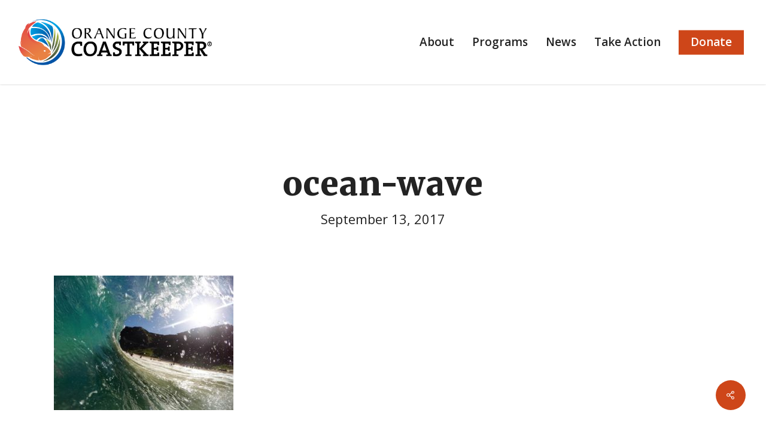

--- FILE ---
content_type: text/html; charset=UTF-8
request_url: https://www.coastkeeper.org/epa-cuts-threaten-california-families/ocean-wave/
body_size: 18372
content:
<!doctype html>
<html lang="en-US" class="no-js">
<head>
	<meta charset="UTF-8">
	<meta name="viewport" content="width=device-width, initial-scale=1, maximum-scale=1, user-scalable=0" /><meta name='robots' content='index, follow, max-image-preview:large, max-snippet:-1, max-video-preview:-1' />
	<style>img:is([sizes="auto" i], [sizes^="auto," i]) { contain-intrinsic-size: 3000px 1500px }</style>
	
<!-- Google Tag Manager for WordPress by gtm4wp.com -->
<script data-cfasync="false" data-pagespeed-no-defer>
	var gtm4wp_datalayer_name = "dataLayer";
	var dataLayer = dataLayer || [];
</script>
<!-- End Google Tag Manager for WordPress by gtm4wp.com -->
	<!-- This site is optimized with the Yoast SEO plugin v26.7 - https://yoast.com/wordpress/plugins/seo/ -->
	<title>ocean-wave - Orange County Coastkeeper</title>
	<link rel="canonical" href="https://www.coastkeeper.org/epa-cuts-threaten-california-families/ocean-wave/" />
	<meta property="og:locale" content="en_US" />
	<meta property="og:type" content="article" />
	<meta property="og:title" content="ocean-wave - Orange County Coastkeeper" />
	<meta property="og:url" content="https://www.coastkeeper.org/epa-cuts-threaten-california-families/ocean-wave/" />
	<meta property="og:site_name" content="Orange County Coastkeeper" />
	<meta property="og:image" content="https://www.coastkeeper.org/epa-cuts-threaten-california-families/ocean-wave" />
	<meta property="og:image:width" content="564" />
	<meta property="og:image:height" content="423" />
	<meta property="og:image:type" content="image/jpeg" />
	<meta name="twitter:card" content="summary_large_image" />
	<script type="application/ld+json" class="yoast-schema-graph">{"@context":"https://schema.org","@graph":[{"@type":"WebPage","@id":"https://www.coastkeeper.org/epa-cuts-threaten-california-families/ocean-wave/","url":"https://www.coastkeeper.org/epa-cuts-threaten-california-families/ocean-wave/","name":"ocean-wave - Orange County Coastkeeper","isPartOf":{"@id":"https://www.coastkeeper.org/#website"},"primaryImageOfPage":{"@id":"https://www.coastkeeper.org/epa-cuts-threaten-california-families/ocean-wave/#primaryimage"},"image":{"@id":"https://www.coastkeeper.org/epa-cuts-threaten-california-families/ocean-wave/#primaryimage"},"thumbnailUrl":"https://www.coastkeeper.org/wp-content/uploads/2017/09/ocean-wave.jpeg","datePublished":"2017-09-14T00:20:43+00:00","breadcrumb":{"@id":"https://www.coastkeeper.org/epa-cuts-threaten-california-families/ocean-wave/#breadcrumb"},"inLanguage":"en-US","potentialAction":[{"@type":"ReadAction","target":["https://www.coastkeeper.org/epa-cuts-threaten-california-families/ocean-wave/"]}]},{"@type":"ImageObject","inLanguage":"en-US","@id":"https://www.coastkeeper.org/epa-cuts-threaten-california-families/ocean-wave/#primaryimage","url":"https://www.coastkeeper.org/wp-content/uploads/2017/09/ocean-wave.jpeg","contentUrl":"https://www.coastkeeper.org/wp-content/uploads/2017/09/ocean-wave.jpeg","width":564,"height":423},{"@type":"BreadcrumbList","@id":"https://www.coastkeeper.org/epa-cuts-threaten-california-families/ocean-wave/#breadcrumb","itemListElement":[{"@type":"ListItem","position":1,"name":"Home","item":"https://www.coastkeeper.org/"},{"@type":"ListItem","position":2,"name":"How EPA Cuts Would Threaten California Families","item":"https://www.coastkeeper.org/epa-cuts-threaten-california-families/"},{"@type":"ListItem","position":3,"name":"ocean-wave"}]},{"@type":"WebSite","@id":"https://www.coastkeeper.org/#website","url":"https://www.coastkeeper.org/","name":"Orange County Coastkeeper","description":"Protecting Our Waters and Beaches","potentialAction":[{"@type":"SearchAction","target":{"@type":"EntryPoint","urlTemplate":"https://www.coastkeeper.org/?s={search_term_string}"},"query-input":{"@type":"PropertyValueSpecification","valueRequired":true,"valueName":"search_term_string"}}],"inLanguage":"en-US"}]}</script>
	<!-- / Yoast SEO plugin. -->


<link rel='dns-prefetch' href='//use.fontawesome.com' />
<link rel='dns-prefetch' href='//fonts.googleapis.com' />
<link rel="alternate" type="application/rss+xml" title="Orange County Coastkeeper &raquo; Feed" href="https://www.coastkeeper.org/feed/" />
<script type="text/javascript">
/* <![CDATA[ */
window._wpemojiSettings = {"baseUrl":"https:\/\/s.w.org\/images\/core\/emoji\/16.0.1\/72x72\/","ext":".png","svgUrl":"https:\/\/s.w.org\/images\/core\/emoji\/16.0.1\/svg\/","svgExt":".svg","source":{"concatemoji":"https:\/\/www.coastkeeper.org\/wp-includes\/js\/wp-emoji-release.min.js?ver=6.8.3"}};
/*! This file is auto-generated */
!function(s,n){var o,i,e;function c(e){try{var t={supportTests:e,timestamp:(new Date).valueOf()};sessionStorage.setItem(o,JSON.stringify(t))}catch(e){}}function p(e,t,n){e.clearRect(0,0,e.canvas.width,e.canvas.height),e.fillText(t,0,0);var t=new Uint32Array(e.getImageData(0,0,e.canvas.width,e.canvas.height).data),a=(e.clearRect(0,0,e.canvas.width,e.canvas.height),e.fillText(n,0,0),new Uint32Array(e.getImageData(0,0,e.canvas.width,e.canvas.height).data));return t.every(function(e,t){return e===a[t]})}function u(e,t){e.clearRect(0,0,e.canvas.width,e.canvas.height),e.fillText(t,0,0);for(var n=e.getImageData(16,16,1,1),a=0;a<n.data.length;a++)if(0!==n.data[a])return!1;return!0}function f(e,t,n,a){switch(t){case"flag":return n(e,"\ud83c\udff3\ufe0f\u200d\u26a7\ufe0f","\ud83c\udff3\ufe0f\u200b\u26a7\ufe0f")?!1:!n(e,"\ud83c\udde8\ud83c\uddf6","\ud83c\udde8\u200b\ud83c\uddf6")&&!n(e,"\ud83c\udff4\udb40\udc67\udb40\udc62\udb40\udc65\udb40\udc6e\udb40\udc67\udb40\udc7f","\ud83c\udff4\u200b\udb40\udc67\u200b\udb40\udc62\u200b\udb40\udc65\u200b\udb40\udc6e\u200b\udb40\udc67\u200b\udb40\udc7f");case"emoji":return!a(e,"\ud83e\udedf")}return!1}function g(e,t,n,a){var r="undefined"!=typeof WorkerGlobalScope&&self instanceof WorkerGlobalScope?new OffscreenCanvas(300,150):s.createElement("canvas"),o=r.getContext("2d",{willReadFrequently:!0}),i=(o.textBaseline="top",o.font="600 32px Arial",{});return e.forEach(function(e){i[e]=t(o,e,n,a)}),i}function t(e){var t=s.createElement("script");t.src=e,t.defer=!0,s.head.appendChild(t)}"undefined"!=typeof Promise&&(o="wpEmojiSettingsSupports",i=["flag","emoji"],n.supports={everything:!0,everythingExceptFlag:!0},e=new Promise(function(e){s.addEventListener("DOMContentLoaded",e,{once:!0})}),new Promise(function(t){var n=function(){try{var e=JSON.parse(sessionStorage.getItem(o));if("object"==typeof e&&"number"==typeof e.timestamp&&(new Date).valueOf()<e.timestamp+604800&&"object"==typeof e.supportTests)return e.supportTests}catch(e){}return null}();if(!n){if("undefined"!=typeof Worker&&"undefined"!=typeof OffscreenCanvas&&"undefined"!=typeof URL&&URL.createObjectURL&&"undefined"!=typeof Blob)try{var e="postMessage("+g.toString()+"("+[JSON.stringify(i),f.toString(),p.toString(),u.toString()].join(",")+"));",a=new Blob([e],{type:"text/javascript"}),r=new Worker(URL.createObjectURL(a),{name:"wpTestEmojiSupports"});return void(r.onmessage=function(e){c(n=e.data),r.terminate(),t(n)})}catch(e){}c(n=g(i,f,p,u))}t(n)}).then(function(e){for(var t in e)n.supports[t]=e[t],n.supports.everything=n.supports.everything&&n.supports[t],"flag"!==t&&(n.supports.everythingExceptFlag=n.supports.everythingExceptFlag&&n.supports[t]);n.supports.everythingExceptFlag=n.supports.everythingExceptFlag&&!n.supports.flag,n.DOMReady=!1,n.readyCallback=function(){n.DOMReady=!0}}).then(function(){return e}).then(function(){var e;n.supports.everything||(n.readyCallback(),(e=n.source||{}).concatemoji?t(e.concatemoji):e.wpemoji&&e.twemoji&&(t(e.twemoji),t(e.wpemoji)))}))}((window,document),window._wpemojiSettings);
/* ]]> */
</script>
<link rel='stylesheet' id='jquery.prettyphoto-css' href='https://www.coastkeeper.org/wp-content/plugins/wp-video-lightbox/css/prettyPhoto.css?ver=6.8.3' type='text/css' media='all' />
<link rel='stylesheet' id='video-lightbox-css' href='https://www.coastkeeper.org/wp-content/plugins/wp-video-lightbox/wp-video-lightbox.css?ver=6.8.3' type='text/css' media='all' />
<link rel='stylesheet' id='sbi_styles-css' href='https://www.coastkeeper.org/wp-content/plugins/instagram-feed/css/sbi-styles.min.css?ver=6.10.0' type='text/css' media='all' />
<style id='wp-emoji-styles-inline-css' type='text/css'>

	img.wp-smiley, img.emoji {
		display: inline !important;
		border: none !important;
		box-shadow: none !important;
		height: 1em !important;
		width: 1em !important;
		margin: 0 0.07em !important;
		vertical-align: -0.1em !important;
		background: none !important;
		padding: 0 !important;
	}
</style>
<link rel='stylesheet' id='wp-block-library-css' href='https://www.coastkeeper.org/wp-includes/css/dist/block-library/style.min.css?ver=6.8.3' type='text/css' media='all' />
<style id='pdfp-pdfposter-style-inline-css' type='text/css'>
.wp-block-pdfp-pdf-poster{overflow:hidden}.pdfp_wrapper .pdf{position:relative}.pdfp_wrapper.pdfp_popup_enabled .iframe_wrapper{display:none}.pdfp_wrapper.pdfp_popup_enabled .iframe_wrapper:fullscreen{display:block}.pdfp_wrapper .iframe_wrapper{height:100%;width:100%}.pdfp_wrapper .iframe_wrapper:fullscreen iframe{height:100vh!important}.pdfp_wrapper .iframe_wrapper iframe{width:100%}.pdfp_wrapper .iframe_wrapper .close{background:#fff;border:1px solid #ddd;border-radius:3px;color:#222;cursor:pointer;display:none;font-family:sans-serif;font-size:36px;line-height:100%;padding:0 7px;position:absolute;right:12px;top:35px;z-index:9999}.pdfp_wrapper .iframe_wrapper:fullscreen .close{display:block}.pdfp_wrapper .pdfp_fullscreen_close{display:none}.pdfp_wrapper.pdfp_fullscreen_opened .pdfp_fullscreen_close{align-items:center;background:#fff;border-radius:3px;color:#222;cursor:pointer;display:flex;font-size:35px;height:30px;justify-content:center;overflow:hidden;padding-bottom:4px;position:fixed;right:20px;top:20px;width:32px}.pdfp_wrapper.pdfp_fullscreen_opened .pdfp_fullscreen_overlay{background:#2229;height:100%;left:0;position:fixed;top:0;width:100%}.pdfp_wrapper.pdfp_fullscreen_opened .iframe_wrapper{display:block;height:90vh;left:50%;max-width:95%;position:fixed;top:50%;transform:translate(-50%,-50%);width:900px;z-index:99999999999}.pdfp_wrapper iframe{border:none;outline:none}.pdfp-adobe-viewer{border:1px solid #ddd;border-radius:3px;cursor:pointer;outline:none;text-decoration:none}.pdfp_download{margin-right:15px}.cta_wrapper{display:flex;gap:10px;margin-bottom:10px;text-align:left}.cta_wrapper a{text-decoration:none!important}.cta_wrapper button{cursor:pointer}.pdfp_wrapper p{margin:10px 0;text-align:center}.popout-disabled{height:50px;position:absolute;right:12px;top:12px;width:50px}.pdfp_wrapper iframe{border-bottom:10px solid #2a2a2a;box-sizing:border-box;max-width:100%}.ViewSDK_hideOverflow[data-align=center]{margin-left:auto;margin-right:auto}.ViewSDK_hideOverflow[data-align=left]{margin-right:auto}.ViewSDK_hideOverflow[data-align=right]{margin-left:auto}@media screen and (max-width:768px){.pdfp_wrapper iframe{height:calc(100vw + 120px)}}@media screen and (max-width:576px){.cta_wrapper .pdfp_download{margin-bottom:10px;margin-right:0}.cta_wrapper .pdfp_download button{margin-right:0!important}.cta_wrapper{align-items:center;display:flex;flex-direction:column}}.pdfp_social_share{z-index:9999}.pdfp_social_icon_top{margin-bottom:10px}.pdfp_social_icon_bottom,.pdfp_social_icon_top{align-items:center;display:flex;gap:10px;justify-content:center}.pdfp_social_icon_bottom{margin-top:10px}.pdfp_social_icon_left{left:0;top:-40px}.pdfp_social_icon_right{right:0;top:-40px}
.pdfp_wrapper .pdf{position:relative}.pdfp_wrapper .iframe_wrapper{height:100%;width:100%}.pdfp_wrapper .iframe_wrapper:fullscreen iframe{height:100vh!important}.pdfp_wrapper .iframe_wrapper iframe{max-width:100%;width:100%}.pdfp_wrapper .iframe_wrapper .close{background:#fff;border:1px solid #ddd;border-radius:3px;color:#222;cursor:pointer;display:none;font-family:sans-serif;font-size:36px;line-height:100%;padding:0 7px;position:absolute;right:12px;top:35px;z-index:9999}.pdfp_wrapper .iframe_wrapper:fullscreen .close{display:block}.pdfp-adobe-viewer{border:1px solid #ddd;border-radius:3px;cursor:pointer;outline:none;text-decoration:none}.pdfp_download{margin-right:15px}.cta_wrapper{margin-bottom:10px}.pdfp_wrapper p{margin:10px 0;text-align:center}.popout-disabled{height:50px;position:absolute;right:12px;top:12px;width:50px}@media screen and (max-width:768px){.pdfp_wrapper iframe{height:calc(100vw + 120px)}}.ViewSDK_hideOverflow[data-align=center]{margin-left:auto;margin-right:auto}.ViewSDK_hideOverflow[data-align=left]{margin-right:auto}.ViewSDK_hideOverflow[data-align=right]{margin-left:auto}@media screen and (max-width:768px){.pdfp_wrapper iframe{height:calc(100vw + 120px)!important;max-height:100%}}@media screen and (max-width:576px){.cta_wrapper .pdfp_download{margin-bottom:10px;margin-right:0}.cta_wrapper .pdfp_download button{margin-right:0!important}.cta_wrapper{align-items:center;display:flex;flex-direction:column}}.ViewSDK_fullScreenPDFViewer{background-color:#474747}.ViewSDK_fullScreenPDFViewer iframe{background:green;border:none;display:block;height:90%!important;margin:auto;max-width:1320px;position:relative;top:5%;width:90%!important}

</style>
<style id='global-styles-inline-css' type='text/css'>
:root{--wp--preset--aspect-ratio--square: 1;--wp--preset--aspect-ratio--4-3: 4/3;--wp--preset--aspect-ratio--3-4: 3/4;--wp--preset--aspect-ratio--3-2: 3/2;--wp--preset--aspect-ratio--2-3: 2/3;--wp--preset--aspect-ratio--16-9: 16/9;--wp--preset--aspect-ratio--9-16: 9/16;--wp--preset--color--black: #000000;--wp--preset--color--cyan-bluish-gray: #abb8c3;--wp--preset--color--white: #ffffff;--wp--preset--color--pale-pink: #f78da7;--wp--preset--color--vivid-red: #cf2e2e;--wp--preset--color--luminous-vivid-orange: #ff6900;--wp--preset--color--luminous-vivid-amber: #fcb900;--wp--preset--color--light-green-cyan: #7bdcb5;--wp--preset--color--vivid-green-cyan: #00d084;--wp--preset--color--pale-cyan-blue: #8ed1fc;--wp--preset--color--vivid-cyan-blue: #0693e3;--wp--preset--color--vivid-purple: #9b51e0;--wp--preset--gradient--vivid-cyan-blue-to-vivid-purple: linear-gradient(135deg,rgba(6,147,227,1) 0%,rgb(155,81,224) 100%);--wp--preset--gradient--light-green-cyan-to-vivid-green-cyan: linear-gradient(135deg,rgb(122,220,180) 0%,rgb(0,208,130) 100%);--wp--preset--gradient--luminous-vivid-amber-to-luminous-vivid-orange: linear-gradient(135deg,rgba(252,185,0,1) 0%,rgba(255,105,0,1) 100%);--wp--preset--gradient--luminous-vivid-orange-to-vivid-red: linear-gradient(135deg,rgba(255,105,0,1) 0%,rgb(207,46,46) 100%);--wp--preset--gradient--very-light-gray-to-cyan-bluish-gray: linear-gradient(135deg,rgb(238,238,238) 0%,rgb(169,184,195) 100%);--wp--preset--gradient--cool-to-warm-spectrum: linear-gradient(135deg,rgb(74,234,220) 0%,rgb(151,120,209) 20%,rgb(207,42,186) 40%,rgb(238,44,130) 60%,rgb(251,105,98) 80%,rgb(254,248,76) 100%);--wp--preset--gradient--blush-light-purple: linear-gradient(135deg,rgb(255,206,236) 0%,rgb(152,150,240) 100%);--wp--preset--gradient--blush-bordeaux: linear-gradient(135deg,rgb(254,205,165) 0%,rgb(254,45,45) 50%,rgb(107,0,62) 100%);--wp--preset--gradient--luminous-dusk: linear-gradient(135deg,rgb(255,203,112) 0%,rgb(199,81,192) 50%,rgb(65,88,208) 100%);--wp--preset--gradient--pale-ocean: linear-gradient(135deg,rgb(255,245,203) 0%,rgb(182,227,212) 50%,rgb(51,167,181) 100%);--wp--preset--gradient--electric-grass: linear-gradient(135deg,rgb(202,248,128) 0%,rgb(113,206,126) 100%);--wp--preset--gradient--midnight: linear-gradient(135deg,rgb(2,3,129) 0%,rgb(40,116,252) 100%);--wp--preset--font-size--small: 13px;--wp--preset--font-size--medium: 20px;--wp--preset--font-size--large: 36px;--wp--preset--font-size--x-large: 42px;--wp--preset--spacing--20: 0.44rem;--wp--preset--spacing--30: 0.67rem;--wp--preset--spacing--40: 1rem;--wp--preset--spacing--50: 1.5rem;--wp--preset--spacing--60: 2.25rem;--wp--preset--spacing--70: 3.38rem;--wp--preset--spacing--80: 5.06rem;--wp--preset--shadow--natural: 6px 6px 9px rgba(0, 0, 0, 0.2);--wp--preset--shadow--deep: 12px 12px 50px rgba(0, 0, 0, 0.4);--wp--preset--shadow--sharp: 6px 6px 0px rgba(0, 0, 0, 0.2);--wp--preset--shadow--outlined: 6px 6px 0px -3px rgba(255, 255, 255, 1), 6px 6px rgba(0, 0, 0, 1);--wp--preset--shadow--crisp: 6px 6px 0px rgba(0, 0, 0, 1);}:root { --wp--style--global--content-size: 1300px;--wp--style--global--wide-size: 1300px; }:where(body) { margin: 0; }.wp-site-blocks > .alignleft { float: left; margin-right: 2em; }.wp-site-blocks > .alignright { float: right; margin-left: 2em; }.wp-site-blocks > .aligncenter { justify-content: center; margin-left: auto; margin-right: auto; }:where(.is-layout-flex){gap: 0.5em;}:where(.is-layout-grid){gap: 0.5em;}.is-layout-flow > .alignleft{float: left;margin-inline-start: 0;margin-inline-end: 2em;}.is-layout-flow > .alignright{float: right;margin-inline-start: 2em;margin-inline-end: 0;}.is-layout-flow > .aligncenter{margin-left: auto !important;margin-right: auto !important;}.is-layout-constrained > .alignleft{float: left;margin-inline-start: 0;margin-inline-end: 2em;}.is-layout-constrained > .alignright{float: right;margin-inline-start: 2em;margin-inline-end: 0;}.is-layout-constrained > .aligncenter{margin-left: auto !important;margin-right: auto !important;}.is-layout-constrained > :where(:not(.alignleft):not(.alignright):not(.alignfull)){max-width: var(--wp--style--global--content-size);margin-left: auto !important;margin-right: auto !important;}.is-layout-constrained > .alignwide{max-width: var(--wp--style--global--wide-size);}body .is-layout-flex{display: flex;}.is-layout-flex{flex-wrap: wrap;align-items: center;}.is-layout-flex > :is(*, div){margin: 0;}body .is-layout-grid{display: grid;}.is-layout-grid > :is(*, div){margin: 0;}body{padding-top: 0px;padding-right: 0px;padding-bottom: 0px;padding-left: 0px;}:root :where(.wp-element-button, .wp-block-button__link){background-color: #32373c;border-width: 0;color: #fff;font-family: inherit;font-size: inherit;line-height: inherit;padding: calc(0.667em + 2px) calc(1.333em + 2px);text-decoration: none;}.has-black-color{color: var(--wp--preset--color--black) !important;}.has-cyan-bluish-gray-color{color: var(--wp--preset--color--cyan-bluish-gray) !important;}.has-white-color{color: var(--wp--preset--color--white) !important;}.has-pale-pink-color{color: var(--wp--preset--color--pale-pink) !important;}.has-vivid-red-color{color: var(--wp--preset--color--vivid-red) !important;}.has-luminous-vivid-orange-color{color: var(--wp--preset--color--luminous-vivid-orange) !important;}.has-luminous-vivid-amber-color{color: var(--wp--preset--color--luminous-vivid-amber) !important;}.has-light-green-cyan-color{color: var(--wp--preset--color--light-green-cyan) !important;}.has-vivid-green-cyan-color{color: var(--wp--preset--color--vivid-green-cyan) !important;}.has-pale-cyan-blue-color{color: var(--wp--preset--color--pale-cyan-blue) !important;}.has-vivid-cyan-blue-color{color: var(--wp--preset--color--vivid-cyan-blue) !important;}.has-vivid-purple-color{color: var(--wp--preset--color--vivid-purple) !important;}.has-black-background-color{background-color: var(--wp--preset--color--black) !important;}.has-cyan-bluish-gray-background-color{background-color: var(--wp--preset--color--cyan-bluish-gray) !important;}.has-white-background-color{background-color: var(--wp--preset--color--white) !important;}.has-pale-pink-background-color{background-color: var(--wp--preset--color--pale-pink) !important;}.has-vivid-red-background-color{background-color: var(--wp--preset--color--vivid-red) !important;}.has-luminous-vivid-orange-background-color{background-color: var(--wp--preset--color--luminous-vivid-orange) !important;}.has-luminous-vivid-amber-background-color{background-color: var(--wp--preset--color--luminous-vivid-amber) !important;}.has-light-green-cyan-background-color{background-color: var(--wp--preset--color--light-green-cyan) !important;}.has-vivid-green-cyan-background-color{background-color: var(--wp--preset--color--vivid-green-cyan) !important;}.has-pale-cyan-blue-background-color{background-color: var(--wp--preset--color--pale-cyan-blue) !important;}.has-vivid-cyan-blue-background-color{background-color: var(--wp--preset--color--vivid-cyan-blue) !important;}.has-vivid-purple-background-color{background-color: var(--wp--preset--color--vivid-purple) !important;}.has-black-border-color{border-color: var(--wp--preset--color--black) !important;}.has-cyan-bluish-gray-border-color{border-color: var(--wp--preset--color--cyan-bluish-gray) !important;}.has-white-border-color{border-color: var(--wp--preset--color--white) !important;}.has-pale-pink-border-color{border-color: var(--wp--preset--color--pale-pink) !important;}.has-vivid-red-border-color{border-color: var(--wp--preset--color--vivid-red) !important;}.has-luminous-vivid-orange-border-color{border-color: var(--wp--preset--color--luminous-vivid-orange) !important;}.has-luminous-vivid-amber-border-color{border-color: var(--wp--preset--color--luminous-vivid-amber) !important;}.has-light-green-cyan-border-color{border-color: var(--wp--preset--color--light-green-cyan) !important;}.has-vivid-green-cyan-border-color{border-color: var(--wp--preset--color--vivid-green-cyan) !important;}.has-pale-cyan-blue-border-color{border-color: var(--wp--preset--color--pale-cyan-blue) !important;}.has-vivid-cyan-blue-border-color{border-color: var(--wp--preset--color--vivid-cyan-blue) !important;}.has-vivid-purple-border-color{border-color: var(--wp--preset--color--vivid-purple) !important;}.has-vivid-cyan-blue-to-vivid-purple-gradient-background{background: var(--wp--preset--gradient--vivid-cyan-blue-to-vivid-purple) !important;}.has-light-green-cyan-to-vivid-green-cyan-gradient-background{background: var(--wp--preset--gradient--light-green-cyan-to-vivid-green-cyan) !important;}.has-luminous-vivid-amber-to-luminous-vivid-orange-gradient-background{background: var(--wp--preset--gradient--luminous-vivid-amber-to-luminous-vivid-orange) !important;}.has-luminous-vivid-orange-to-vivid-red-gradient-background{background: var(--wp--preset--gradient--luminous-vivid-orange-to-vivid-red) !important;}.has-very-light-gray-to-cyan-bluish-gray-gradient-background{background: var(--wp--preset--gradient--very-light-gray-to-cyan-bluish-gray) !important;}.has-cool-to-warm-spectrum-gradient-background{background: var(--wp--preset--gradient--cool-to-warm-spectrum) !important;}.has-blush-light-purple-gradient-background{background: var(--wp--preset--gradient--blush-light-purple) !important;}.has-blush-bordeaux-gradient-background{background: var(--wp--preset--gradient--blush-bordeaux) !important;}.has-luminous-dusk-gradient-background{background: var(--wp--preset--gradient--luminous-dusk) !important;}.has-pale-ocean-gradient-background{background: var(--wp--preset--gradient--pale-ocean) !important;}.has-electric-grass-gradient-background{background: var(--wp--preset--gradient--electric-grass) !important;}.has-midnight-gradient-background{background: var(--wp--preset--gradient--midnight) !important;}.has-small-font-size{font-size: var(--wp--preset--font-size--small) !important;}.has-medium-font-size{font-size: var(--wp--preset--font-size--medium) !important;}.has-large-font-size{font-size: var(--wp--preset--font-size--large) !important;}.has-x-large-font-size{font-size: var(--wp--preset--font-size--x-large) !important;}
:where(.wp-block-post-template.is-layout-flex){gap: 1.25em;}:where(.wp-block-post-template.is-layout-grid){gap: 1.25em;}
:where(.wp-block-columns.is-layout-flex){gap: 2em;}:where(.wp-block-columns.is-layout-grid){gap: 2em;}
:root :where(.wp-block-pullquote){font-size: 1.5em;line-height: 1.6;}
</style>
<link rel='stylesheet' id='contact-form-7-css' href='https://www.coastkeeper.org/wp-content/plugins/contact-form-7/includes/css/styles.css?ver=6.1.4' type='text/css' media='all' />
<link rel='stylesheet' id='pdfp-public-css' href='https://www.coastkeeper.org/wp-content/plugins/pdf-poster/build/public.css?ver=1768879839' type='text/css' media='all' />
<link rel='stylesheet' id='salient-social-css' href='https://www.coastkeeper.org/wp-content/plugins/salient-social/css/style.css?ver=1.2.6' type='text/css' media='all' />
<style id='salient-social-inline-css' type='text/css'>

  .sharing-default-minimal .nectar-love.loved,
  body .nectar-social[data-color-override="override"].fixed > a:before, 
  body .nectar-social[data-color-override="override"].fixed .nectar-social-inner a,
  .sharing-default-minimal .nectar-social[data-color-override="override"] .nectar-social-inner a:hover,
  .nectar-social.vertical[data-color-override="override"] .nectar-social-inner a:hover {
    background-color: #ce4619;
  }
  .nectar-social.hover .nectar-love.loved,
  .nectar-social.hover > .nectar-love-button a:hover,
  .nectar-social[data-color-override="override"].hover > div a:hover,
  #single-below-header .nectar-social[data-color-override="override"].hover > div a:hover,
  .nectar-social[data-color-override="override"].hover .share-btn:hover,
  .sharing-default-minimal .nectar-social[data-color-override="override"] .nectar-social-inner a {
    border-color: #ce4619;
  }
  #single-below-header .nectar-social.hover .nectar-love.loved i,
  #single-below-header .nectar-social.hover[data-color-override="override"] a:hover,
  #single-below-header .nectar-social.hover[data-color-override="override"] a:hover i,
  #single-below-header .nectar-social.hover .nectar-love-button a:hover i,
  .nectar-love:hover i,
  .hover .nectar-love:hover .total_loves,
  .nectar-love.loved i,
  .nectar-social.hover .nectar-love.loved .total_loves,
  .nectar-social.hover .share-btn:hover, 
  .nectar-social[data-color-override="override"].hover .nectar-social-inner a:hover,
  .nectar-social[data-color-override="override"].hover > div:hover span,
  .sharing-default-minimal .nectar-social[data-color-override="override"] .nectar-social-inner a:not(:hover) i,
  .sharing-default-minimal .nectar-social[data-color-override="override"] .nectar-social-inner a:not(:hover) {
    color: #ce4619;
  }
</style>
<link rel='stylesheet' id='ss_fa_cdn_icons_cssmain-css' href='https://use.fontawesome.com/releases/v5.3.1/css/all.css?ver=6.8.3' type='text/css' media='all' />
<link rel='stylesheet' id='fontawesome-css-6-css' href='https://www.coastkeeper.org/wp-content/plugins/wp-font-awesome/font-awesome/css/fontawesome-all.min.css?ver=1.8.0' type='text/css' media='all' />
<link rel='stylesheet' id='fontawesome-css-4-css' href='https://www.coastkeeper.org/wp-content/plugins/wp-font-awesome/font-awesome/css/v4-shims.min.css?ver=1.8.0' type='text/css' media='all' />
<link rel='stylesheet' id='h5p-plugin-styles-css' href='https://www.coastkeeper.org/wp-content/plugins/h5p/h5p-php-library/styles/h5p.css?ver=1.16.2' type='text/css' media='all' />
<link rel='stylesheet' id='font-awesome-css' href='https://www.coastkeeper.org/wp-content/themes/salient/css/font-awesome-legacy.min.css?ver=4.7.1' type='text/css' media='all' />
<link rel='stylesheet' id='parent-style-css' href='https://www.coastkeeper.org/wp-content/themes/salient/style.css?ver=17.4.1' type='text/css' media='all' />
<link rel='stylesheet' id='salient-grid-system-css' href='https://www.coastkeeper.org/wp-content/themes/salient/css/build/grid-system.css?ver=17.4.1' type='text/css' media='all' />
<link rel='stylesheet' id='main-styles-css' href='https://www.coastkeeper.org/wp-content/themes/salient/css/build/style.css?ver=17.4.1' type='text/css' media='all' />
<link rel='stylesheet' id='nectar-single-styles-css' href='https://www.coastkeeper.org/wp-content/themes/salient/css/build/single.css?ver=17.4.1' type='text/css' media='all' />
<link rel='stylesheet' id='nectar-cf7-css' href='https://www.coastkeeper.org/wp-content/themes/salient/css/build/third-party/cf7.css?ver=17.4.1' type='text/css' media='all' />
<link rel='stylesheet' id='nectar-brands-css' href='https://www.coastkeeper.org/wp-content/themes/salient/css/nectar-brands.css?ver=17.4.1' type='text/css' media='all' />
<link rel='stylesheet' id='nectar_default_font_open_sans-css' href='https://fonts.googleapis.com/css?family=Open+Sans%3A300%2C400%2C600%2C700&#038;subset=latin%2Clatin-ext' type='text/css' media='all' />
<link rel='stylesheet' id='responsive-css' href='https://www.coastkeeper.org/wp-content/themes/salient/css/build/responsive.css?ver=17.4.1' type='text/css' media='all' />
<link rel='stylesheet' id='skin-ascend-css' href='https://www.coastkeeper.org/wp-content/themes/salient/css/build/ascend.css?ver=17.4.1' type='text/css' media='all' />
<link rel='stylesheet' id='salient-wp-menu-dynamic-css' href='https://www.coastkeeper.org/wp-content/uploads/salient/menu-dynamic.css?ver=19760' type='text/css' media='all' />
<link rel='stylesheet' id='dynamic-css-css' href='https://www.coastkeeper.org/wp-content/themes/salient/css/salient-dynamic-styles.css?ver=60713' type='text/css' media='all' />
<style id='dynamic-css-inline-css' type='text/css'>
.single.single-post .container-wrap{padding-top:0;}.main-content .featured-media-under-header{padding:min(6vw,90px) 0;}.featured-media-under-header__featured-media:not([data-has-img="false"]){margin-top:min(6vw,90px);}.featured-media-under-header__featured-media:not([data-format="video"]):not([data-format="audio"]):not([data-has-img="false"]){overflow:hidden;position:relative;padding-bottom:56.25%;}.featured-media-under-header__meta-wrap{display:flex;flex-wrap:wrap;align-items:center;}.featured-media-under-header__meta-wrap .meta-author{display:inline-flex;align-items:center;}.featured-media-under-header__meta-wrap .meta-author img{margin-right:8px;width:28px;border-radius:100px;}.featured-media-under-header__featured-media .post-featured-img{display:block;line-height:0;top:auto;bottom:0;}.featured-media-under-header__featured-media[data-n-parallax-bg="true"] .post-featured-img{height:calc(100% + 75px);}.featured-media-under-header__featured-media .post-featured-img img{position:absolute;top:0;left:0;width:100%;height:100%;object-fit:cover;object-position:top;}@media only screen and (max-width:690px){.featured-media-under-header__featured-media[data-n-parallax-bg="true"] .post-featured-img{height:calc(100% + 45px);}.featured-media-under-header__meta-wrap{font-size:14px;}}.featured-media-under-header__featured-media[data-align="center"] .post-featured-img img{object-position:center;}.featured-media-under-header__featured-media[data-align="bottom"] .post-featured-img img{object-position:bottom;}.featured-media-under-header h1{margin:max(min(0.35em,35px),20px) 0 max(min(0.25em,25px),15px) 0;}.featured-media-under-header__cat-wrap .meta-category a{line-height:1;padding:7px 15px;margin-right:15px;}.featured-media-under-header__cat-wrap .meta-category a:not(:hover){background-color:rgba(0,0,0,0.05);}.featured-media-under-header__cat-wrap .meta-category a:hover{color:#fff;}.featured-media-under-header__meta-wrap a,.featured-media-under-header__cat-wrap a{color:inherit;}.featured-media-under-header__meta-wrap > span:not(:first-child):not(.rich-snippet-hidden):before{content:"·";padding:0 .5em;}.featured-media-under-header__excerpt{margin:0 0 20px 0;}@media only screen and (min-width:691px){[data-animate="fade_in"] .featured-media-under-header__cat-wrap,[data-animate="fade_in"].featured-media-under-header .entry-title,[data-animate="fade_in"] .featured-media-under-header__meta-wrap,[data-animate="fade_in"] .featured-media-under-header__featured-media,[data-animate="fade_in"] .featured-media-under-header__excerpt,[data-animate="fade_in"].featured-media-under-header + .row .content-inner{opacity:0;transform:translateY(50px);animation:nectar_featured_media_load 1s cubic-bezier(0.25,1,0.5,1) forwards;}[data-animate="fade_in"] .featured-media-under-header__cat-wrap{animation-delay:0.1s;}[data-animate="fade_in"].featured-media-under-header .entry-title{animation-delay:0.2s;}[data-animate="fade_in"] .featured-media-under-header__excerpt{animation-delay:0.3s;}[data-animate="fade_in"] .featured-media-under-header__meta-wrap{animation-delay:0.3s;}[data-animate="fade_in"] .featured-media-under-header__featured-media{animation-delay:0.4s;}[data-animate="fade_in"].featured-media-under-header + .row .content-inner{animation-delay:0.5s;}}@keyframes nectar_featured_media_load{0%{transform:translateY(50px);opacity:0;}100%{transform:translateY(0px);opacity:1;}}.featured-media-under-header__content{display:flex;flex-direction:column;align-items:center;text-align:center;max-width:1000px;margin:0 auto;}@media only screen and (min-width:691px){.featured-media-under-header__excerpt{max-width:75%;}}@media only screen and (min-width:1000px){body #ajax-content-wrap.no-scroll{min-height:calc(100vh - 141px);height:calc(100vh - 141px)!important;}}@media only screen and (min-width:1000px){#page-header-wrap.fullscreen-header,#page-header-wrap.fullscreen-header #page-header-bg,html:not(.nectar-box-roll-loaded) .nectar-box-roll > #page-header-bg.fullscreen-header,.nectar_fullscreen_zoom_recent_projects,#nectar_fullscreen_rows:not(.afterLoaded) > div{height:calc(100vh - 140px);}.wpb_row.vc_row-o-full-height.top-level,.wpb_row.vc_row-o-full-height.top-level > .col.span_12{min-height:calc(100vh - 140px);}html:not(.nectar-box-roll-loaded) .nectar-box-roll > #page-header-bg.fullscreen-header{top:141px;}.nectar-slider-wrap[data-fullscreen="true"]:not(.loaded),.nectar-slider-wrap[data-fullscreen="true"]:not(.loaded) .swiper-container{height:calc(100vh - 139px)!important;}.admin-bar .nectar-slider-wrap[data-fullscreen="true"]:not(.loaded),.admin-bar .nectar-slider-wrap[data-fullscreen="true"]:not(.loaded) .swiper-container{height:calc(100vh - 139px - 32px)!important;}}.admin-bar[class*="page-template-template-no-header"] .wpb_row.vc_row-o-full-height.top-level,.admin-bar[class*="page-template-template-no-header"] .wpb_row.vc_row-o-full-height.top-level > .col.span_12{min-height:calc(100vh - 32px);}body[class*="page-template-template-no-header"] .wpb_row.vc_row-o-full-height.top-level,body[class*="page-template-template-no-header"] .wpb_row.vc_row-o-full-height.top-level > .col.span_12{min-height:100vh;}@media only screen and (max-width:999px){.using-mobile-browser #nectar_fullscreen_rows:not(.afterLoaded):not([data-mobile-disable="on"]) > div{height:calc(100vh - 131px);}.using-mobile-browser .wpb_row.vc_row-o-full-height.top-level,.using-mobile-browser .wpb_row.vc_row-o-full-height.top-level > .col.span_12,[data-permanent-transparent="1"].using-mobile-browser .wpb_row.vc_row-o-full-height.top-level,[data-permanent-transparent="1"].using-mobile-browser .wpb_row.vc_row-o-full-height.top-level > .col.span_12{min-height:calc(100vh - 131px);}html:not(.nectar-box-roll-loaded) .nectar-box-roll > #page-header-bg.fullscreen-header,.nectar_fullscreen_zoom_recent_projects,.nectar-slider-wrap[data-fullscreen="true"]:not(.loaded),.nectar-slider-wrap[data-fullscreen="true"]:not(.loaded) .swiper-container,#nectar_fullscreen_rows:not(.afterLoaded):not([data-mobile-disable="on"]) > div{height:calc(100vh - 78px);}.wpb_row.vc_row-o-full-height.top-level,.wpb_row.vc_row-o-full-height.top-level > .col.span_12{min-height:calc(100vh - 78px);}body[data-transparent-header="false"] #ajax-content-wrap.no-scroll{min-height:calc(100vh - 78px);height:calc(100vh - 78px);}}.screen-reader-text,.nectar-skip-to-content:not(:focus){border:0;clip:rect(1px,1px,1px,1px);clip-path:inset(50%);height:1px;margin:-1px;overflow:hidden;padding:0;position:absolute!important;width:1px;word-wrap:normal!important;}.row .col img:not([srcset]){width:auto;}.row .col img.img-with-animation.nectar-lazy:not([srcset]){width:100%;}
blockquote{
    font-size:16px !important;
}

/* #mission {
    background-color: #084694 !important;
} */

.post-meta, #single-below-header, #single-meta {
display: none !important;
}

.post-content {
    padding-left: 0px !important;
}

#footer-outer .widget {
    margin-bottom: 0px !important;
}
#footer-outer .widget img {
    margin-bottom: 0px !important;
}
</style>
<link rel='stylesheet' id='salient-child-style-css' href='https://www.coastkeeper.org/wp-content/themes/salient-child/style.css?ver=17.4.1' type='text/css' media='all' />
<link rel='stylesheet' id='redux-google-fonts-salient_redux-css' href='https://fonts.googleapis.com/css?family=Open+Sans%3A600%2C400%2C500%2C400italic%2C700%7CMerriweather%3A900%2C800%2C700&#038;ver=6.8.3' type='text/css' media='all' />
<script type="text/javascript" src="https://www.coastkeeper.org/wp-includes/js/jquery/jquery.min.js?ver=3.7.1" id="jquery-core-js"></script>
<script type="text/javascript" src="https://www.coastkeeper.org/wp-includes/js/jquery/jquery-migrate.min.js?ver=3.4.1" id="jquery-migrate-js"></script>
<script type="text/javascript" src="https://www.coastkeeper.org/wp-content/plugins/wp-video-lightbox/js/jquery.prettyPhoto.js?ver=3.1.6" id="jquery.prettyphoto-js"></script>
<script type="text/javascript" id="video-lightbox-js-extra">
/* <![CDATA[ */
var vlpp_vars = {"prettyPhoto_rel":"wp-video-lightbox","animation_speed":"fast","slideshow":"5000","autoplay_slideshow":"false","opacity":"0.80","show_title":"true","allow_resize":"true","allow_expand":"true","default_width":"640","default_height":"480","counter_separator_label":"\/","theme":"pp_default","horizontal_padding":"20","hideflash":"false","wmode":"opaque","autoplay":"false","modal":"false","deeplinking":"false","overlay_gallery":"true","overlay_gallery_max":"30","keyboard_shortcuts":"true","ie6_fallback":"true"};
/* ]]> */
</script>
<script type="text/javascript" src="https://www.coastkeeper.org/wp-content/plugins/wp-video-lightbox/js/video-lightbox.js?ver=3.1.6" id="video-lightbox-js"></script>
<script></script><link rel="https://api.w.org/" href="https://www.coastkeeper.org/wp-json/" /><link rel="alternate" title="JSON" type="application/json" href="https://www.coastkeeper.org/wp-json/wp/v2/media/773" /><link rel="EditURI" type="application/rsd+xml" title="RSD" href="https://www.coastkeeper.org/xmlrpc.php?rsd" />
<link rel='shortlink' href='https://www.coastkeeper.org/?p=773' />
<link rel="alternate" title="oEmbed (JSON)" type="application/json+oembed" href="https://www.coastkeeper.org/wp-json/oembed/1.0/embed?url=https%3A%2F%2Fwww.coastkeeper.org%2Fepa-cuts-threaten-california-families%2Focean-wave%2F" />
<link rel="alternate" title="oEmbed (XML)" type="text/xml+oembed" href="https://www.coastkeeper.org/wp-json/oembed/1.0/embed?url=https%3A%2F%2Fwww.coastkeeper.org%2Fepa-cuts-threaten-california-families%2Focean-wave%2F&#038;format=xml" />
<!-- HFCM by 99 Robots - Snippet # 2: Facebook Pixel -->
<!-- Facebook Pixel Code -->
<script>
!function(f,b,e,v,n,t,s)
{if(f.fbq)return;n=f.fbq=function(){n.callMethod?
n.callMethod.apply(n,arguments):n.queue.push(arguments)};
if(!f._fbq)f._fbq=n;n.push=n;n.loaded=!0;n.version='2.0';
n.queue=[];t=b.createElement(e);t.async=!0;
t.src=v;s=b.getElementsByTagName(e)[0];
s.parentNode.insertBefore(t,s)}(window, document,'script',
'https://connect.facebook.net/en_US/fbevents.js');
fbq('init', '253573269700630');
fbq('track', 'PageView');
</script>
<noscript><img height="1" width="1" style="display:none"
src="https://www.facebook.com/tr?id=253573269700630&ev=PageView&noscript=1"
/></noscript>
<!-- End Facebook Pixel Code -->
<!-- /end HFCM by 99 Robots -->
<!-- HFCM by 99 Robots - Snippet # 3: Google Ads (Global Site Tag) -->
<!-- Google tag (gtag.js) -->
<script async src="https://www.googletagmanager.com/gtag/js?id=AW-1044074033"></script>
<script>
  window.dataLayer = window.dataLayer || [];
  function gtag(){dataLayer.push(arguments);}
  gtag('js', new Date());

  gtag('config', 'AW-1044074033');
</script>
<!-- /end HFCM by 99 Robots -->
<!-- HFCM by 99 Robots - Snippet # 6: Google Tag Manger -->
<?php if ( function_exists( 'gtm4wp_the_gtm_tag' ) ) { gtm4wp_the_gtm_tag(); } ?>

<!-- /end HFCM by 99 Robots -->
<meta name="facebook-domain-verification" content="qdf1hkydnhua5oa1hu9edcmacj4f1h" />        <style>
                    </style>
<script>
            WP_VIDEO_LIGHTBOX_VERSION="1.9.12";
            WP_VID_LIGHTBOX_URL="https://www.coastkeeper.org/wp-content/plugins/wp-video-lightbox";
                        function wpvl_paramReplace(name, string, value) {
                // Find the param with regex
                // Grab the first character in the returned string (should be ? or &)
                // Replace our href string with our new value, passing on the name and delimeter

                var re = new RegExp("[\?&]" + name + "=([^&#]*)");
                var matches = re.exec(string);
                var newString;

                if (matches === null) {
                    // if there are no params, append the parameter
                    newString = string + '?' + name + '=' + value;
                } else {
                    var delimeter = matches[0].charAt(0);
                    newString = string.replace(re, delimeter + name + "=" + value);
                }
                return newString;
            }
            </script>
<!-- Google Tag Manager for WordPress by gtm4wp.com -->
<!-- GTM Container placement set to manual -->
<script data-cfasync="false" data-pagespeed-no-defer type="text/javascript">
	var dataLayer_content = {"pagePostType":"attachment","pagePostType2":"single-attachment","pagePostAuthor":"Orange County Coastkeeper"};
	dataLayer.push( dataLayer_content );
</script>
<script data-cfasync="false" data-pagespeed-no-defer type="text/javascript">
(function(w,d,s,l,i){w[l]=w[l]||[];w[l].push({'gtm.start':
new Date().getTime(),event:'gtm.js'});var f=d.getElementsByTagName(s)[0],
j=d.createElement(s),dl=l!='dataLayer'?'&l='+l:'';j.async=true;j.src=
'//www.googletagmanager.com/gtm.js?id='+i+dl;f.parentNode.insertBefore(j,f);
})(window,document,'script','dataLayer','GTM-PQBZKBG');
</script>
<!-- End Google Tag Manager for WordPress by gtm4wp.com --><script type="text/javascript"> var root = document.getElementsByTagName( "html" )[0]; root.setAttribute( "class", "js" ); </script><script type="text/javascript">
  window.twttr = (function (d,s,id) {
    var t, js, fjs = d.getElementsByTagName(s)[0];
    if (d.getElementById(id)) return; js=d.createElement(s); js.id=id;
    js.src="//platform.twitter.com/widgets.js"; fjs.parentNode.insertBefore(js, fjs);
    return window.twttr || (t = { _e: [], ready: function(f){ t._e.push(f) } });
  }(document, "script", "twitter-wjs"));
</script>

<script type="text/javascript">
  NB.FBAppId = '126739610711965';
</script>
<script type="text/javascript">
  (function() {
    var po = document.createElement('script'); po.type = 'text/javascript'; po.async = true;
    po.src = '//apis.google.com/js/plusone.js';
    var s = document.getElementsByTagName('script')[0]; s.parentNode.insertBefore(po, s);
  })();
</script>


  <script type="text/javascript">
    var _gaq = _gaq || [];
    _gaq.push(['_setAccount', 'UA-59443170-1']);
   	_gaq.push(['_setDomainName', 'none']);
    _gaq.push(['_setAllowLinker', true]);
      _gaq.push(['_setCustomVar', 1, 'UGC', 'false', 3]);
      _gaq.push(['_setCustomVar', 1, 'Page type', 'Basic', 3]);
    _gaq.push(['_trackPageview']);
    _gaq.push(['_trackPageLoadTime']);

    (function() {
      var ga = document.createElement('script'); ga.type = 'text/javascript'; ga.async = true;
        ga.src = ('https:' == document.location.protocol ? 'https://ssl' : 'http://www') + '.google-analytics.com/ga.js';
      var s = document.getElementsByTagName('script')[0]; s.parentNode.insertBefore(ga, s);
    })();
  </script>


  <script type="text/javascript">
    var _qevents = _qevents || [];

    (function() {
     var elem = document.createElement('script');

     elem.src = (document.location.protocol == "https:" ? "https://secure" : "http://edge") + ".quantserve.com/quant.js";
     elem.async = true;
     elem.type = "text/javascript";
     var scpt = document.getElementsByTagName('script')[0];
     scpt.parentNode.insertBefore(elem, scpt);
    })();
  </script>

<script type="text/javascript">
var _userway_config = {
/* uncomment the following line to override default position*/
/* position: '2', */
/* uncomment the following line to override default size (values: small, large)*/
/* size: 'small', */
/* uncomment the following line to override default language (e.g., fr, de, es, he, nl, etc.)*/
/* language: 'en-US', */
/* uncomment the following line to override color set via widget (e.g., #053f67)*/
/* color: '#053f67', */
/* uncomment the following line to override type set via widget(1=person, 2=chair, 3=eye)*/
/* type: '1', */
/* uncomment the following line to override support on mobile devices*/
/* mobile: true, */
account: '15Lr2dgwSF'
};
</script>
<script type="text/javascript" src="https://cdn.userway.org/widget.js"></script><meta name="generator" content="Powered by WPBakery Page Builder - drag and drop page builder for WordPress."/>
<link rel="icon" href="https://www.coastkeeper.org/wp-content/uploads/2025/02/cropped-OCCK-Icon-32x32.png" sizes="32x32" />
<link rel="icon" href="https://www.coastkeeper.org/wp-content/uploads/2025/02/cropped-OCCK-Icon-192x192.png" sizes="192x192" />
<link rel="apple-touch-icon" href="https://www.coastkeeper.org/wp-content/uploads/2025/02/cropped-OCCK-Icon-180x180.png" />
<meta name="msapplication-TileImage" content="https://www.coastkeeper.org/wp-content/uploads/2025/02/cropped-OCCK-Icon-270x270.png" />
		<style type="text/css" id="wp-custom-css">
			a:link{
text-decoration: none;
color: #E66941;
}

.fa-behance:before {
    content: "\e07b";
}
#header-outer #social-in-menu a i.fa-behance:after {
    content: "\e07b";
}		</style>
		<noscript><style> .wpb_animate_when_almost_visible { opacity: 1; }</style></noscript></head><body class="attachment wp-singular attachment-template-default single single-attachment postid-773 attachmentid-773 attachment-jpeg wp-theme-salient wp-child-theme-salient-child ascend wpb-js-composer js-comp-ver-8.4.2 vc_responsive" data-footer-reveal="false" data-footer-reveal-shadow="none" data-header-format="default" data-body-border="off" data-boxed-style="" data-header-breakpoint="1000" data-dropdown-style="minimal" data-cae="linear" data-cad="650" data-megamenu-width="contained" data-aie="none" data-ls="magnific" data-apte="standard" data-hhun="1" data-fancy-form-rcs="default" data-form-style="minimal" data-form-submit="regular" data-is="minimal" data-button-style="default" data-user-account-button="false" data-flex-cols="true" data-col-gap="default" data-header-inherit-rc="false" data-header-search="false" data-animated-anchors="true" data-ajax-transitions="false" data-full-width-header="true" data-slide-out-widget-area="true" data-slide-out-widget-area-style="slide-out-from-right" data-user-set-ocm="off" data-loading-animation="none" data-bg-header="false" data-responsive="1" data-ext-responsive="true" data-ext-padding="90" data-header-resize="0" data-header-color="custom" data-transparent-header="false" data-cart="false" data-remove-m-parallax="" data-remove-m-video-bgs="" data-m-animate="0" data-force-header-trans-color="light" data-smooth-scrolling="0" data-permanent-transparent="false" >
	
	<script type="text/javascript">
	 (function(window, document) {

		document.documentElement.classList.remove("no-js");

		if(navigator.userAgent.match(/(Android|iPod|iPhone|iPad|BlackBerry|IEMobile|Opera Mini)/)) {
			document.body.className += " using-mobile-browser mobile ";
		}
		if(navigator.userAgent.match(/Mac/) && navigator.maxTouchPoints && navigator.maxTouchPoints > 2) {
			document.body.className += " using-ios-device ";
		}

		if( !("ontouchstart" in window) ) {

			var body = document.querySelector("body");
			var winW = window.innerWidth;
			var bodyW = body.clientWidth;

			if (winW > bodyW + 4) {
				body.setAttribute("style", "--scroll-bar-w: " + (winW - bodyW - 4) + "px");
			} else {
				body.setAttribute("style", "--scroll-bar-w: 0px");
			}
		}

	 })(window, document);
   </script>
<!-- GTM Container placement set to manual -->
<!-- Google Tag Manager (noscript) -->
				<noscript><iframe src="https://www.googletagmanager.com/ns.html?id=GTM-PQBZKBG" height="0" width="0" style="display:none;visibility:hidden" aria-hidden="true"></iframe></noscript>
<!-- End Google Tag Manager (noscript) --><a href="#ajax-content-wrap" class="nectar-skip-to-content">Skip to main content</a>	
	<div id="header-space"  data-header-mobile-fixed='1'></div> 
	
		<div id="header-outer" data-has-menu="true" data-has-buttons="no" data-header-button_style="default" data-using-pr-menu="false" data-mobile-fixed="1" data-ptnm="false" data-lhe="animated_underline" data-user-set-bg="#ffffff" data-format="default" data-permanent-transparent="false" data-megamenu-rt="0" data-remove-fixed="0" data-header-resize="0" data-cart="false" data-transparency-option="0" data-box-shadow="small" data-shrink-num="6" data-using-secondary="0" data-using-logo="1" data-logo-height="85" data-m-logo-height="55" data-padding="28" data-full-width="true" data-condense="false" >
		
<header id="top" role="banner" aria-label="Main Menu">
	<div class="container">
		<div class="row">
			<div class="col span_3">
								<a id="logo" href="https://www.coastkeeper.org" data-supplied-ml-starting-dark="false" data-supplied-ml-starting="false" data-supplied-ml="false" >
					<img class="stnd skip-lazy default-logo" width="1000" height="261" alt="Orange County Coastkeeper" src="https://www.coastkeeper.org/wp-content/uploads/2025/01/OCCK-Banner-Transparent-Black-50-percent.png" srcset="https://www.coastkeeper.org/wp-content/uploads/2025/01/OCCK-Banner-Transparent-Black-50-percent.png 1x, https://www.coastkeeper.org/wp-content/uploads/2025/01/OCCK-Banner-Transparent-Black.png 2x" />				</a>
							</div><!--/span_3-->

			<div class="col span_9 col_last">
									<div class="nectar-mobile-only mobile-header"><div class="inner"></div></div>
													<div class="slide-out-widget-area-toggle mobile-icon slide-out-from-right" data-custom-color="false" data-icon-animation="simple-transform">
						<div> <a href="#slide-out-widget-area" role="button" aria-label="Navigation Menu" aria-expanded="false" class="closed">
							<span class="screen-reader-text">Menu</span><span aria-hidden="true"> <i class="lines-button x2"> <i class="lines"></i> </i> </span>						</a></div>
					</div>
				
									<nav aria-label="Main Menu">
													<ul class="sf-menu">
								<li id="menu-item-213" class="menu-item menu-item-type-post_type menu-item-object-page menu-item-has-children nectar-regular-menu-item menu-item-213"><a href="https://www.coastkeeper.org/about/" aria-haspopup="true" aria-expanded="false"><span class="menu-title-text">About</span></a>
<ul class="sub-menu">
	<li id="menu-item-3534" class="menu-item menu-item-type-post_type menu-item-object-page nectar-regular-menu-item menu-item-3534"><a href="https://www.coastkeeper.org/what-we-do/"><span class="menu-title-text">Mission</span></a></li>
	<li id="menu-item-3533" class="menu-item menu-item-type-post_type menu-item-object-page nectar-regular-menu-item menu-item-3533"><a href="https://www.coastkeeper.org/about/our-history/"><span class="menu-title-text">History</span></a></li>
	<li id="menu-item-3536" class="menu-item menu-item-type-custom menu-item-object-custom nectar-regular-menu-item menu-item-3536"><a href="https://www.coastkeeper.org/about/our-people/"><span class="menu-title-text">Team</span></a></li>
	<li id="menu-item-3537" class="menu-item menu-item-type-custom menu-item-object-custom nectar-regular-menu-item menu-item-3537"><a href="https://www.coastkeeper.org/about/our-transparency/"><span class="menu-title-text">Transparency</span></a></li>
	<li id="menu-item-4796" class="menu-item menu-item-type-custom menu-item-object-custom nectar-regular-menu-item menu-item-4796"><a href="https://www.coastkeeper.org/justice-equity-diversity-and-inclusion/"><span class="menu-title-text">Justice, Equity, Diversity, and Inclusion</span></a></li>
	<li id="menu-item-3538" class="menu-item menu-item-type-custom menu-item-object-custom nectar-regular-menu-item menu-item-3538"><a href="https://www.coastkeeper.org/contact/"><span class="menu-title-text">Contact</span></a></li>
</ul>
</li>
<li id="menu-item-212" class="menu-item menu-item-type-post_type menu-item-object-page menu-item-has-children nectar-regular-menu-item menu-item-212"><a href="https://www.coastkeeper.org/about/our-work/" aria-haspopup="true" aria-expanded="false"><span class="menu-title-text">Programs</span></a>
<ul class="sub-menu">
	<li id="menu-item-3540" class="menu-item menu-item-type-custom menu-item-object-custom nectar-regular-menu-item menu-item-3540"><a href="https://www.coastkeeper.org/education/"><span class="menu-title-text">Education</span></a></li>
	<li id="menu-item-3542" class="menu-item menu-item-type-custom menu-item-object-custom nectar-regular-menu-item menu-item-3542"><a href="https://www.coastkeeper.org/restoration/"><span class="menu-title-text">Restoration</span></a></li>
	<li id="menu-item-3541" class="menu-item menu-item-type-custom menu-item-object-custom nectar-regular-menu-item menu-item-3541"><a href="https://www.coastkeeper.org/advocacy/"><span class="menu-title-text">Advocacy</span></a></li>
	<li id="menu-item-3544" class="menu-item menu-item-type-custom menu-item-object-custom nectar-regular-menu-item menu-item-3544"><a href="https://www.coastkeeper.org/enforcement/"><span class="menu-title-text">Enforcement</span></a></li>
	<li id="menu-item-3543" class="menu-item menu-item-type-custom menu-item-object-custom nectar-regular-menu-item menu-item-3543"><a href="https://www.coastkeeper.org/research/"><span class="menu-title-text">Research</span></a></li>
</ul>
</li>
<li id="menu-item-3585" class="menu-item menu-item-type-custom menu-item-object-custom menu-item-has-children nectar-regular-menu-item menu-item-3585"><a href="https://www.coastkeeper.org/blog" aria-haspopup="true" aria-expanded="false"><span class="menu-title-text">News</span></a>
<ul class="sub-menu">
	<li id="menu-item-5285" class="menu-item menu-item-type-custom menu-item-object-custom nectar-regular-menu-item menu-item-5285"><a href="https://www.coastkeeper.org/blog"><span class="menu-title-text">Blog</span></a></li>
	<li id="menu-item-5868" class="menu-item menu-item-type-post_type menu-item-object-page nectar-regular-menu-item menu-item-5868"><a href="https://www.coastkeeper.org/chronicles/"><span class="menu-title-text">Coastkeeper Chronicles</span></a></li>
	<li id="menu-item-5250" class="menu-item menu-item-type-post_type menu-item-object-page nectar-regular-menu-item menu-item-5250"><a href="https://www.coastkeeper.org/videos/"><span class="menu-title-text">Videos</span></a></li>
	<li id="menu-item-5402" class="menu-item menu-item-type-custom menu-item-object-custom nectar-regular-menu-item menu-item-5402"><a href="https://www.instagram.com/occoastkeeper/"><span class="menu-title-text">Instagram</span></a></li>
	<li id="menu-item-3607" class="menu-item menu-item-type-custom menu-item-object-custom nectar-regular-menu-item menu-item-3607"><a href="https://www.coastkeeper.org/press"><span class="menu-title-text">Press</span></a></li>
</ul>
</li>
<li id="menu-item-5401" class="menu-item menu-item-type-custom menu-item-object-custom menu-item-has-children nectar-regular-menu-item menu-item-5401"><a href="https://www.coastkeeper.org/get-involved/" aria-haspopup="true" aria-expanded="false"><span class="menu-title-text">Take Action</span></a>
<ul class="sub-menu">
	<li id="menu-item-5033" class="menu-item menu-item-type-custom menu-item-object-custom nectar-regular-menu-item menu-item-5033"><a href="https://www.coastkeeper.org/cleanup-oc/"><span class="menu-title-text">Trash Cleanups</span></a></li>
	<li id="menu-item-6192" class="menu-item menu-item-type-post_type menu-item-object-page nectar-regular-menu-item menu-item-6192"><a href="https://www.coastkeeper.org/events/"><span class="menu-title-text">Events</span></a></li>
	<li id="menu-item-5776" class="menu-item menu-item-type-post_type menu-item-object-page nectar-regular-menu-item menu-item-5776"><a href="https://www.coastkeeper.org/volunteer-opportunities/"><span class="menu-title-text">Volunteer Opportunities</span></a></li>
	<li id="menu-item-5780" class="menu-item menu-item-type-post_type menu-item-object-page nectar-regular-menu-item menu-item-5780"><a href="https://www.coastkeeper.org/get-involved/corporate-sponsorship/"><span class="menu-title-text">Corporate Partnership</span></a></li>
	<li id="menu-item-5404" class="menu-item menu-item-type-custom menu-item-object-custom nectar-regular-menu-item menu-item-5404"><a href="https://www.coastkeeper.org/get-involved/report-pollution/"><span class="menu-title-text">Report Pollution</span></a></li>
	<li id="menu-item-3547" class="menu-item menu-item-type-custom menu-item-object-custom nectar-regular-menu-item menu-item-3547"><a href="https://www.coastkeeper.org/get-involved/internships"><span class="menu-title-text">Internships</span></a></li>
	<li id="menu-item-5438" class="menu-item menu-item-type-custom menu-item-object-custom nectar-regular-menu-item menu-item-5438"><a href="https://www.coastkeeper.org/get-involved/"><span class="menu-title-text">More</span></a></li>
</ul>
</li>
<li id="menu-item-4823" class="menu-item menu-item-type-post_type menu-item-object-page button_solid_color menu-item-4823"><a href="https://www.coastkeeper.org/donate/"><span class="menu-title-text">Donate</span></a></li>
							</ul>
													<ul class="buttons sf-menu" data-user-set-ocm="off">

								
							</ul>
						
					</nav>

					
				</div><!--/span_9-->

				
			</div><!--/row-->
					</div><!--/container-->
	</header>		
	</div>
	
<div id="search-outer" class="nectar">
	<div id="search">
		<div class="container">
			 <div id="search-box">
				 <div class="inner-wrap">
					 <div class="col span_12">
						  <form role="search" action="https://www.coastkeeper.org/" method="GET">
															<input type="text" name="s"  value="Start Typing..." aria-label="Search" data-placeholder="Start Typing..." />
							
						<span><i>Press enter to begin your search</i></span>
						<button aria-label="Search" class="search-box__button" type="submit">Search</button>						</form>
					</div><!--/span_12-->
				</div><!--/inner-wrap-->
			 </div><!--/search-box-->
			 <div id="close"><a href="#" role="button"><span class="screen-reader-text">Close Search</span>
				<span class="icon-salient-x" aria-hidden="true"></span>				 </a></div>
		 </div><!--/container-->
	</div><!--/search-->
</div><!--/search-outer-->
	<div id="ajax-content-wrap">


<div class="container-wrap no-sidebar" data-midnight="dark" data-remove-post-date="0" data-remove-post-author="1" data-remove-post-comment-number="0">
	<div class="container main-content" role="main">

		
<div class="row featured-media-under-header" data-animate="none">
  <div class="featured-media-under-header__content">
    <div class="featured-media-under-header__cat-wrap">
    
<span class="meta-category nectar-inherit-label">

</span>    </div>

    <h1 class="entry-title">ocean-wave</h1>
        <div class="featured-media-under-header__meta-wrap nectar-link-underline-effect">
    <span class="meta-date date updated">September 13, 2017</span>    </div>

      </div>
  </div>
		<div class="row">

			
			<div class="post-area col  span_12 col_last" role="main">

			
<article id="post-773" class="post-773 attachment type-attachment status-inherit">
  
  <div class="inner-wrap">

		<div class="post-content" data-hide-featured-media="1">
      
        <div class="content-inner"><p class="attachment"><a href='https://www.coastkeeper.org/wp-content/uploads/2017/09/ocean-wave.jpeg'><img fetchpriority="high" decoding="async" width="300" height="225" src="https://www.coastkeeper.org/wp-content/uploads/2017/09/ocean-wave-300x225.jpeg" class="attachment-medium size-medium" alt="" srcset="https://www.coastkeeper.org/wp-content/uploads/2017/09/ocean-wave-300x225.jpeg 300w, https://www.coastkeeper.org/wp-content/uploads/2017/09/ocean-wave.jpeg 564w" sizes="(max-width: 300px) 100vw, 300px" /></a></p>
</div>        
      </div><!--/post-content-->
      
    </div><!--/inner-wrap-->
    
</article>
		</div><!--/post-area-->

			
		</div><!--/row-->

		<div class="row">

			<div data-post-header-style="image_under" class="blog_next_prev_buttons vc_row-fluid wpb_row  standard_section" data-style="fullwidth_next_prev" data-midnight="light"><ul class="controls"><li class="previous-post hidden only"></li><li class="next-post hidden only"></li></ul>
			 </div>

			 
			<div class="comments-section" data-author-bio="false">
							</div>

		</div><!--/row-->

	</div><!--/container main-content-->
	</div><!--/container-wrap-->

<div class="nectar-social fixed" data-position="" data-rm-love="0" data-color-override="override"><a href="#"><span class="screen-reader-text">Share</span><i class="icon-default-style steadysets-icon-share"></i></a><div class="nectar-social-inner"><a class='facebook-share nectar-sharing' href='#' title='Share this'> <i class='fa fa-facebook'></i> <span class='social-text'>Share</span> </a><a class='twitter-share nectar-sharing' href='#' title='Share this'> <i class='fa icon-salient-x-twitter'></i> <span class='social-text'>Share</span> </a><a class='linkedin-share nectar-sharing' href='#' title='Share this'> <i class='fa fa-linkedin'></i> <span class='social-text'>Share</span> </a></div></div>
<div id="footer-outer" data-midnight="light" data-cols="1" data-custom-color="true" data-disable-copyright="false" data-matching-section-color="true" data-copyright-line="true" data-using-bg-img="false" data-bg-img-overlay="1.0" data-full-width="false" data-using-widget-area="true" data-link-hover="default"role="contentinfo">
	
		
	<div id="footer-widgets" data-has-widgets="true" data-cols="1">
		
		<div class="container">
			
						
			<div class="row">
				
								
				<div class="col span_12">
					<div id="block-35" class="widget widget_block">
<div class="wp-block-columns are-vertically-aligned-center is-layout-flex wp-container-core-columns-is-layout-9d6595d7 wp-block-columns-is-layout-flex">
<div class="wp-block-column is-vertically-aligned-center is-layout-flow wp-block-column-is-layout-flow" style="flex-basis:33.33%">
<p class="has-text-align-left"><strong>Orange County Coastkeeper</strong></p>



<p class="has-text-align-left">3151 Airway Ave. Suite F-110<br>Costa Mesa, CA 92626</p>



<p class="has-text-align-left">714-850-1965</p>



<p class="has-text-align-left"><a rel="noreferrer noopener" href="mailto:info@coastkeeper.org" target="_blank">info@coastkeeper.org</a></p>
</div>



<div class="wp-block-column is-vertically-aligned-center is-layout-flow wp-block-column-is-layout-flow" style="flex-basis:66.66%">
<h5 style="color:#ffffff" class="wp-block-heading">Join Our Mailing List</h5>



<div style="height:30px" aria-hidden="true" class="wp-block-spacer"></div>



<div class="wp-block-buttons is-content-justification-center is-layout-flex wp-container-core-buttons-is-layout-16018d1d wp-block-buttons-is-layout-flex">
<div class="wp-block-button is-style-fill"><a class="wp-block-button__link has-white-color has-text-color has-background has-link-color wp-element-button" href="https://www.coastkeeper.org/email-sign-up/" style="border-radius:0px;background-color:#ce4619"><strong>Sign Up Here</strong></a></div>
</div>
</div>
</div>
</div>					</div>
					
											
						
													
															
							</div>
													</div><!--/container-->
					</div><!--/footer-widgets-->
					
					
  <div class="row" id="copyright" data-layout="default">
	
	<div class="container">
	   
			   
	  <div class="col span_7 col_last">
      <ul class="social">
        <li><a target="_blank" rel="noopener" href="https://www.facebook.com/Coastkeeper/"><span class="screen-reader-text">facebook</span><i class="fa fa-facebook" aria-hidden="true"></i></a></li><li><a target="_blank" rel="noopener" href="https://www.youtube.com/@OCCoastkeeper/videos"><span class="screen-reader-text">youtube</span><i class="fa fa-youtube-play" aria-hidden="true"></i></a></li><li><a target="_blank" rel="noopener" href="https://www.instagram.com/occoastkeeper/"><span class="screen-reader-text">instagram</span><i class="fa fa-instagram" aria-hidden="true"></i></a></li><li><a  href="mailto:info@coastkeeper.org"><span class="screen-reader-text">email</span><i class="fa fa-envelope" aria-hidden="true"></i></a></li>      </ul>
	  </div><!--/span_7-->
    
	  		<div class="col span_5">
			<div id="block-15" class="widget widget_block">
<div class="wp-block-columns are-vertically-aligned-center is-not-stacked-on-mobile is-layout-flex wp-container-core-columns-is-layout-9d6595d7 wp-block-columns-is-layout-flex">
<div class="wp-block-column is-vertically-aligned-center is-layout-flow wp-block-column-is-layout-flow">
<figure class="wp-block-image aligncenter size-medium"><a href="https://waterkeeper.org/" target="_blank"><img decoding="async" width="300" height="117" src="https://www.coastkeeper.org/wp-content/uploads/2021/10/WKA-Member-WHITE-300x117.png" alt="" class="wp-image-3560" srcset="https://www.coastkeeper.org/wp-content/uploads/2021/10/WKA-Member-WHITE-300x117.png 300w, https://www.coastkeeper.org/wp-content/uploads/2021/10/WKA-Member-WHITE-1024x400.png 1024w, https://www.coastkeeper.org/wp-content/uploads/2021/10/WKA-Member-WHITE-768x300.png 768w, https://www.coastkeeper.org/wp-content/uploads/2021/10/WKA-Member-WHITE-1536x601.png 1536w, https://www.coastkeeper.org/wp-content/uploads/2021/10/WKA-Member-WHITE.png 2015w" sizes="(max-width: 300px) 100vw, 300px" /></a></figure>



<div style="height:43px" aria-hidden="true" class="wp-block-spacer"></div>



<figure class="wp-block-image aligncenter size-medium"><a href="https://cacoastkeeper.org/" target="_blank"><img decoding="async" width="300" height="186" src="https://www.coastkeeper.org/wp-content/uploads/2022/06/California-Coastkeeper-Alliance-white-300x186.png" alt="" class="wp-image-4374" srcset="https://www.coastkeeper.org/wp-content/uploads/2022/06/California-Coastkeeper-Alliance-white-300x186.png 300w, https://www.coastkeeper.org/wp-content/uploads/2022/06/California-Coastkeeper-Alliance-white.png 532w" sizes="(max-width: 300px) 100vw, 300px" /></a></figure>
</div>



<div class="wp-block-column is-vertically-aligned-center is-layout-flow wp-block-column-is-layout-flow">
<figure class="wp-block-image aligncenter size-full"><a href="https://www.coastkeeper.org/ca-nonprofit-2024/" target="_blank" rel=" noreferrer noopener"><img decoding="async" width="750" height="750" src="https://www.coastkeeper.org/wp-content/uploads/2024/06/2024-California-Nonprofit-of-the-Year-OC-Coastkeeper.png" alt="" class="wp-image-5575" srcset="https://www.coastkeeper.org/wp-content/uploads/2024/06/2024-California-Nonprofit-of-the-Year-OC-Coastkeeper.png 750w, https://www.coastkeeper.org/wp-content/uploads/2024/06/2024-California-Nonprofit-of-the-Year-OC-Coastkeeper-300x300.png 300w, https://www.coastkeeper.org/wp-content/uploads/2024/06/2024-California-Nonprofit-of-the-Year-OC-Coastkeeper-150x150.png 150w, https://www.coastkeeper.org/wp-content/uploads/2024/06/2024-California-Nonprofit-of-the-Year-OC-Coastkeeper-140x140.png 140w, https://www.coastkeeper.org/wp-content/uploads/2024/06/2024-California-Nonprofit-of-the-Year-OC-Coastkeeper-100x100.png 100w, https://www.coastkeeper.org/wp-content/uploads/2024/06/2024-California-Nonprofit-of-the-Year-OC-Coastkeeper-500x500.png 500w, https://www.coastkeeper.org/wp-content/uploads/2024/06/2024-California-Nonprofit-of-the-Year-OC-Coastkeeper-350x350.png 350w" sizes="(max-width: 750px) 100vw, 750px" /></a></figure>
</div>



<div class="wp-block-column is-vertically-aligned-center is-layout-flow wp-block-column-is-layout-flow">
<figure class="wp-block-image aligncenter size-full"><a href="https://app.candid.org/profile/7384550/orange-county-coastkeeper-33-0847892" target="_blank" rel=" noreferrer noopener"><img decoding="async" width="1080" height="1080" src="https://www.coastkeeper.org/wp-content/uploads/2025/08/candid-seal-platinum-instagram-2025.png" alt="" class="wp-image-6098" srcset="https://www.coastkeeper.org/wp-content/uploads/2025/08/candid-seal-platinum-instagram-2025.png 1080w, https://www.coastkeeper.org/wp-content/uploads/2025/08/candid-seal-platinum-instagram-2025-300x300.png 300w, https://www.coastkeeper.org/wp-content/uploads/2025/08/candid-seal-platinum-instagram-2025-1024x1024.png 1024w, https://www.coastkeeper.org/wp-content/uploads/2025/08/candid-seal-platinum-instagram-2025-150x150.png 150w, https://www.coastkeeper.org/wp-content/uploads/2025/08/candid-seal-platinum-instagram-2025-768x768.png 768w, https://www.coastkeeper.org/wp-content/uploads/2025/08/candid-seal-platinum-instagram-2025-140x140.png 140w, https://www.coastkeeper.org/wp-content/uploads/2025/08/candid-seal-platinum-instagram-2025-100x100.png 100w, https://www.coastkeeper.org/wp-content/uploads/2025/08/candid-seal-platinum-instagram-2025-500x500.png 500w, https://www.coastkeeper.org/wp-content/uploads/2025/08/candid-seal-platinum-instagram-2025-350x350.png 350w, https://www.coastkeeper.org/wp-content/uploads/2025/08/candid-seal-platinum-instagram-2025-1000x1000.png 1000w, https://www.coastkeeper.org/wp-content/uploads/2025/08/candid-seal-platinum-instagram-2025-800x800.png 800w" sizes="(max-width: 1080px) 100vw, 1080px" /></a></figure>
</div>



<div class="wp-block-column is-vertically-aligned-center is-layout-flow wp-block-column-is-layout-flow">
<figure class="wp-block-image aligncenter size-large"><a href="https://www.charitynavigator.org/ein/330847892" target="_blank" rel=" noreferrer noopener"><img decoding="async" width="1024" height="1024" src="https://www.coastkeeper.org/wp-content/uploads/2022/11/Charity-Navigator-Four-4-Star-1024x1024.png" alt="" class="wp-image-4676" srcset="https://www.coastkeeper.org/wp-content/uploads/2022/11/Charity-Navigator-Four-4-Star-1024x1024.png 1024w, https://www.coastkeeper.org/wp-content/uploads/2022/11/Charity-Navigator-Four-4-Star-300x300.png 300w, https://www.coastkeeper.org/wp-content/uploads/2022/11/Charity-Navigator-Four-4-Star-150x150.png 150w, https://www.coastkeeper.org/wp-content/uploads/2022/11/Charity-Navigator-Four-4-Star-768x768.png 768w, https://www.coastkeeper.org/wp-content/uploads/2022/11/Charity-Navigator-Four-4-Star-100x100.png 100w, https://www.coastkeeper.org/wp-content/uploads/2022/11/Charity-Navigator-Four-4-Star-140x140.png 140w, https://www.coastkeeper.org/wp-content/uploads/2022/11/Charity-Navigator-Four-4-Star-500x500.png 500w, https://www.coastkeeper.org/wp-content/uploads/2022/11/Charity-Navigator-Four-4-Star-350x350.png 350w, https://www.coastkeeper.org/wp-content/uploads/2022/11/Charity-Navigator-Four-4-Star-1000x1000.png 1000w, https://www.coastkeeper.org/wp-content/uploads/2022/11/Charity-Navigator-Four-4-Star-800x800.png 800w, https://www.coastkeeper.org/wp-content/uploads/2022/11/Charity-Navigator-Four-4-Star.png 1080w" sizes="(max-width: 1024px) 100vw, 1024px" /></a></figure>
</div>
</div>
</div><p><br><a href="/privacy-policy/">Privacy Policy</a> / <a href="/wp-content/uploads/2021/12/OCCK-Social-Media-Community-Guidelines-12.20.21.pdf">Social Media Guidelines</a> / <a href="/accessibility/">Accessibility</a> <br><a href="https://www.websitemuscle.com/" target="”_blank”">Web Design</a> by Website Muscle</p>		</div><!--/span_5-->
			
	</div><!--/container-->
  </div><!--/row-->
		
</div><!--/footer-outer-->


	<div id="slide-out-widget-area-bg" class="slide-out-from-right dark">
				</div>

		<div id="slide-out-widget-area" role="dialog" aria-modal="true" aria-label="Off Canvas Menu" class="slide-out-from-right" data-dropdown-func="separate-dropdown-parent-link" data-back-txt="Back">

			<div class="inner-wrap">
			<div class="inner" data-prepend-menu-mobile="false">

				<a class="slide_out_area_close" href="#"><span class="screen-reader-text">Close Menu</span>
					<span class="icon-salient-x icon-default-style"></span>				</a>


									<div class="off-canvas-menu-container mobile-only" role="navigation">

						
						<ul class="menu">
							<li class="menu-item menu-item-type-post_type menu-item-object-page menu-item-has-children menu-item-213"><a href="https://www.coastkeeper.org/about/" aria-haspopup="true" aria-expanded="false">About</a>
<ul class="sub-menu">
	<li class="menu-item menu-item-type-post_type menu-item-object-page menu-item-3534"><a href="https://www.coastkeeper.org/what-we-do/">Mission</a></li>
	<li class="menu-item menu-item-type-post_type menu-item-object-page menu-item-3533"><a href="https://www.coastkeeper.org/about/our-history/">History</a></li>
	<li class="menu-item menu-item-type-custom menu-item-object-custom menu-item-3536"><a href="https://www.coastkeeper.org/about/our-people/">Team</a></li>
	<li class="menu-item menu-item-type-custom menu-item-object-custom menu-item-3537"><a href="https://www.coastkeeper.org/about/our-transparency/">Transparency</a></li>
	<li class="menu-item menu-item-type-custom menu-item-object-custom menu-item-4796"><a href="https://www.coastkeeper.org/justice-equity-diversity-and-inclusion/">Justice, Equity, Diversity, and Inclusion</a></li>
	<li class="menu-item menu-item-type-custom menu-item-object-custom menu-item-3538"><a href="https://www.coastkeeper.org/contact/">Contact</a></li>
</ul>
</li>
<li class="menu-item menu-item-type-post_type menu-item-object-page menu-item-has-children menu-item-212"><a href="https://www.coastkeeper.org/about/our-work/" aria-haspopup="true" aria-expanded="false">Programs</a>
<ul class="sub-menu">
	<li class="menu-item menu-item-type-custom menu-item-object-custom menu-item-3540"><a href="https://www.coastkeeper.org/education/">Education</a></li>
	<li class="menu-item menu-item-type-custom menu-item-object-custom menu-item-3542"><a href="https://www.coastkeeper.org/restoration/">Restoration</a></li>
	<li class="menu-item menu-item-type-custom menu-item-object-custom menu-item-3541"><a href="https://www.coastkeeper.org/advocacy/">Advocacy</a></li>
	<li class="menu-item menu-item-type-custom menu-item-object-custom menu-item-3544"><a href="https://www.coastkeeper.org/enforcement/">Enforcement</a></li>
	<li class="menu-item menu-item-type-custom menu-item-object-custom menu-item-3543"><a href="https://www.coastkeeper.org/research/">Research</a></li>
</ul>
</li>
<li class="menu-item menu-item-type-custom menu-item-object-custom menu-item-has-children menu-item-3585"><a href="https://www.coastkeeper.org/blog" aria-haspopup="true" aria-expanded="false">News</a>
<ul class="sub-menu">
	<li class="menu-item menu-item-type-custom menu-item-object-custom menu-item-5285"><a href="https://www.coastkeeper.org/blog">Blog</a></li>
	<li class="menu-item menu-item-type-post_type menu-item-object-page menu-item-5868"><a href="https://www.coastkeeper.org/chronicles/">Coastkeeper Chronicles</a></li>
	<li class="menu-item menu-item-type-post_type menu-item-object-page menu-item-5250"><a href="https://www.coastkeeper.org/videos/">Videos</a></li>
	<li class="menu-item menu-item-type-custom menu-item-object-custom menu-item-5402"><a href="https://www.instagram.com/occoastkeeper/">Instagram</a></li>
	<li class="menu-item menu-item-type-custom menu-item-object-custom menu-item-3607"><a href="https://www.coastkeeper.org/press">Press</a></li>
</ul>
</li>
<li class="menu-item menu-item-type-custom menu-item-object-custom menu-item-has-children menu-item-5401"><a href="https://www.coastkeeper.org/get-involved/" aria-haspopup="true" aria-expanded="false">Take Action</a>
<ul class="sub-menu">
	<li class="menu-item menu-item-type-custom menu-item-object-custom menu-item-5033"><a href="https://www.coastkeeper.org/cleanup-oc/">Trash Cleanups</a></li>
	<li class="menu-item menu-item-type-post_type menu-item-object-page menu-item-6192"><a href="https://www.coastkeeper.org/events/">Events</a></li>
	<li class="menu-item menu-item-type-post_type menu-item-object-page menu-item-5776"><a href="https://www.coastkeeper.org/volunteer-opportunities/">Volunteer Opportunities</a></li>
	<li class="menu-item menu-item-type-post_type menu-item-object-page menu-item-5780"><a href="https://www.coastkeeper.org/get-involved/corporate-sponsorship/">Corporate Partnership</a></li>
	<li class="menu-item menu-item-type-custom menu-item-object-custom menu-item-5404"><a href="https://www.coastkeeper.org/get-involved/report-pollution/">Report Pollution</a></li>
	<li class="menu-item menu-item-type-custom menu-item-object-custom menu-item-3547"><a href="https://www.coastkeeper.org/get-involved/internships">Internships</a></li>
	<li class="menu-item menu-item-type-custom menu-item-object-custom menu-item-5438"><a href="https://www.coastkeeper.org/get-involved/">More</a></li>
</ul>
</li>
<li class="menu-item menu-item-type-post_type menu-item-object-page menu-item-4823"><a href="https://www.coastkeeper.org/donate/">Donate</a></li>

						</ul>

						<ul class="menu secondary-header-items">
													</ul>
					</div>
					
				</div>

				<div class="bottom-meta-wrap"></div><!--/bottom-meta-wrap--></div> <!--/inner-wrap-->
				</div>
		
</div> <!--/ajax-content-wrap-->

	<a id="to-top" aria-label="Back to top" role="button" href="#" class="mobile-disabled"><i role="presentation" class="fa fa-angle-up"></i></a>
	<script type="speculationrules">
{"prefetch":[{"source":"document","where":{"and":[{"href_matches":"\/*"},{"not":{"href_matches":["\/wp-*.php","\/wp-admin\/*","\/wp-content\/uploads\/*","\/wp-content\/*","\/wp-content\/plugins\/*","\/wp-content\/themes\/salient-child\/*","\/wp-content\/themes\/salient\/*","\/*\\?(.+)"]}},{"not":{"selector_matches":"a[rel~=\"nofollow\"]"}},{"not":{"selector_matches":".no-prefetch, .no-prefetch a"}}]},"eagerness":"conservative"}]}
</script>
<!-- Instagram Feed JS -->
<script type="text/javascript">
var sbiajaxurl = "https://www.coastkeeper.org/wp-admin/admin-ajax.php";
</script>
<style id='core-block-supports-inline-css' type='text/css'>
.wp-container-core-buttons-is-layout-16018d1d{justify-content:center;}.wp-container-core-columns-is-layout-9d6595d7{flex-wrap:nowrap;}
</style>
<link data-pagespeed-no-defer data-nowprocket data-wpacu-skip data-no-optimize data-noptimize rel='stylesheet' id='main-styles-non-critical-css' href='https://www.coastkeeper.org/wp-content/themes/salient/css/build/style-non-critical.css?ver=17.4.1' type='text/css' media='all' />
<link data-pagespeed-no-defer data-nowprocket data-wpacu-skip data-no-optimize data-noptimize rel='stylesheet' id='magnific-css' href='https://www.coastkeeper.org/wp-content/themes/salient/css/build/plugins/magnific.css?ver=8.6.0' type='text/css' media='all' />
<link data-pagespeed-no-defer data-nowprocket data-wpacu-skip data-no-optimize data-noptimize rel='stylesheet' id='nectar-ocm-core-css' href='https://www.coastkeeper.org/wp-content/themes/salient/css/build/off-canvas/core.css?ver=17.4.1' type='text/css' media='all' />
<script type="text/javascript" src="https://www.coastkeeper.org/wp-includes/js/dist/hooks.min.js?ver=4d63a3d491d11ffd8ac6" id="wp-hooks-js"></script>
<script type="text/javascript" src="https://www.coastkeeper.org/wp-includes/js/dist/i18n.min.js?ver=5e580eb46a90c2b997e6" id="wp-i18n-js"></script>
<script type="text/javascript" id="wp-i18n-js-after">
/* <![CDATA[ */
wp.i18n.setLocaleData( { 'text direction\u0004ltr': [ 'ltr' ] } );
/* ]]> */
</script>
<script type="text/javascript" src="https://www.coastkeeper.org/wp-content/plugins/contact-form-7/includes/swv/js/index.js?ver=6.1.4" id="swv-js"></script>
<script type="text/javascript" id="contact-form-7-js-before">
/* <![CDATA[ */
var wpcf7 = {
    "api": {
        "root": "https:\/\/www.coastkeeper.org\/wp-json\/",
        "namespace": "contact-form-7\/v1"
    },
    "cached": 1
};
/* ]]> */
</script>
<script type="text/javascript" src="https://www.coastkeeper.org/wp-content/plugins/contact-form-7/includes/js/index.js?ver=6.1.4" id="contact-form-7-js"></script>
<script type="text/javascript" src="https://www.coastkeeper.org/wp-content/plugins/flip-boxes/assets/js/remove-grid.js?ver=1.9.7" id="cfb-remove-grid-js"></script>
<script type="text/javascript" id="salient-social-js-extra">
/* <![CDATA[ */
var nectarLove = {"ajaxurl":"https:\/\/www.coastkeeper.org\/wp-admin\/admin-ajax.php","postID":"773","rooturl":"https:\/\/www.coastkeeper.org","loveNonce":"cd0a6927ff"};
/* ]]> */
</script>
<script type="text/javascript" src="https://www.coastkeeper.org/wp-content/plugins/salient-social/js/salient-social.js?ver=1.2.6" id="salient-social-js"></script>
<script type="text/javascript" src="https://www.coastkeeper.org/wp-content/themes/salient/js/build/third-party/jquery.easing.min.js?ver=1.3" id="jquery-easing-js"></script>
<script type="text/javascript" src="https://www.coastkeeper.org/wp-content/themes/salient/js/build/third-party/jquery.mousewheel.min.js?ver=3.1.13" id="jquery-mousewheel-js"></script>
<script type="text/javascript" src="https://www.coastkeeper.org/wp-content/themes/salient/js/build/priority.js?ver=17.4.1" id="nectar_priority-js"></script>
<script type="text/javascript" src="https://www.coastkeeper.org/wp-content/themes/salient/js/build/third-party/transit.min.js?ver=0.9.9" id="nectar-transit-js"></script>
<script type="text/javascript" src="https://www.coastkeeper.org/wp-content/themes/salient/js/build/third-party/waypoints.js?ver=4.0.2" id="nectar-waypoints-js"></script>
<script type="text/javascript" src="https://www.coastkeeper.org/wp-content/plugins/salient-portfolio/js/third-party/imagesLoaded.min.js?ver=4.1.4" id="imagesLoaded-js"></script>
<script type="text/javascript" src="https://www.coastkeeper.org/wp-content/themes/salient/js/build/third-party/hoverintent.min.js?ver=1.9" id="hoverintent-js"></script>
<script type="text/javascript" src="https://www.coastkeeper.org/wp-content/themes/salient/js/build/third-party/magnific.js?ver=7.0.1" id="magnific-js"></script>
<script type="text/javascript" src="https://www.coastkeeper.org/wp-content/themes/salient/js/build/third-party/anime.min.js?ver=4.5.1" id="anime-js"></script>
<script type="text/javascript" src="https://www.coastkeeper.org/wp-content/themes/salient/js/build/third-party/superfish.js?ver=1.5.8" id="superfish-js"></script>
<script type="text/javascript" id="nectar-frontend-js-extra">
/* <![CDATA[ */
var nectarLove = {"ajaxurl":"https:\/\/www.coastkeeper.org\/wp-admin\/admin-ajax.php","postID":"773","rooturl":"https:\/\/www.coastkeeper.org","disqusComments":"false","loveNonce":"cd0a6927ff","mapApiKey":"AIzaSyAAon9nXlkPFyuJ357iECa4vhdXs4qo6u0"};
var nectarOptions = {"delay_js":"false","smooth_scroll":"false","smooth_scroll_strength":"50","quick_search":"false","react_compat":"disabled","header_entrance":"false","body_border_func":"default","disable_box_roll_mobile":"false","body_border_mobile":"0","dropdown_hover_intent":"default","simplify_ocm_mobile":"0","mobile_header_format":"default","ocm_btn_position":"default","left_header_dropdown_func":"default","ajax_add_to_cart":"0","ocm_remove_ext_menu_items":"remove_images","woo_product_filter_toggle":"0","woo_sidebar_toggles":"true","woo_sticky_sidebar":"0","woo_minimal_product_hover":"default","woo_minimal_product_effect":"default","woo_related_upsell_carousel":"false","woo_product_variable_select":"default","woo_using_cart_addons":"false","view_transitions_effect":""};
var nectar_front_i18n = {"menu":"Menu","next":"Next","previous":"Previous","close":"Close"};
/* ]]> */
</script>
<script type="text/javascript" src="https://www.coastkeeper.org/wp-content/themes/salient/js/build/init.js?ver=17.4.1" id="nectar-frontend-js"></script>
<script type="text/javascript" src="https://www.coastkeeper.org/wp-content/plugins/salient-core/js/third-party/touchswipe.min.js?ver=1.0" id="touchswipe-js"></script>
<script></script><script>(function(){function c(){var b=a.contentDocument||a.contentWindow.document;if(b){var d=b.createElement('script');d.innerHTML="window.__CF$cv$params={r:'9c0b7e95581bf814',t:'MTc2ODg3OTg0MC4wMDAwMDA='};var a=document.createElement('script');a.nonce='';a.src='/cdn-cgi/challenge-platform/scripts/jsd/main.js';document.getElementsByTagName('head')[0].appendChild(a);";b.getElementsByTagName('head')[0].appendChild(d)}}if(document.body){var a=document.createElement('iframe');a.height=1;a.width=1;a.style.position='absolute';a.style.top=0;a.style.left=0;a.style.border='none';a.style.visibility='hidden';document.body.appendChild(a);if('loading'!==document.readyState)c();else if(window.addEventListener)document.addEventListener('DOMContentLoaded',c);else{var e=document.onreadystatechange||function(){};document.onreadystatechange=function(b){e(b);'loading'!==document.readyState&&(document.onreadystatechange=e,c())}}}})();</script></body>
</html>

--- FILE ---
content_type: application/javascript
request_url: https://www.coastkeeper.org/wp-content/themes/salient/js/build/init.js?ver=17.4.1
body_size: 82196
content:
!function(e,t,a){"use strict";var n,i,s=e(t),r=e("body"),o=e("#slide-out-widget-area"),l=e("#slide-out-widget-area-bg"),d=e("#header-outer"),c=e("#header-secondary-outer"),h=e("#header-outer #search-btn a"),u=e("#wpadminbar"),p=e("#ajax-loading-screen"),f=e(".body-border-top"),g=e("#page-header-bg"),m=e("#footer-outer"),v=!(!t.nectarOptions||!t.nectarOptions.delay_js||"1"!==t.nectarOptions.delay_js),b=e(".body-border-right").length>0?e(".body-border-right").width():0,w=d.is("[data-logo-height]")?parseInt(d.attr("data-logo-height")):30,y=d.is("[data-padding]")?parseInt(d.attr("data-padding")):28,_=d.is("[data-shrink-num]")?d.attr("data-shrink-num"):6,C=!!d.is('[data-condense="true"]'),x=!!d.is('[data-using-logo="1"]'),k=!!d.is('[data-header-resize="1"]'),$=!!d.is('[data-transparent-header="true"]'),T=(d.is('[data-mobile-fixed="1"]'),r.is("[data-header-format]")?r.attr("data-header-format"):"default"),I=r.is("[data-hhun]")?r.attr("data-hhun"):"",E=!!r.is('[data-contained-header="true"]'),O=r.is("[data-cae]")&&"swing"!==r.attr("data-cae")?r.attr("data-cae"):"easeOutCubic",z=r.is("[data-cad]")?r.attr("data-cad"):"650",H=e('body[data-animated-anchors="true"]').length>0,S=!(r.is('[data-m-animate="1"]')||!navigator.userAgent.match(/(Android|iPod|iPhone|iPad|BlackBerry|IEMobile|Opera Mini)/)),A=t.nectarOptions&&t.nectarOptions.ocm_btn_position&&"left"===t.nectarOptions.ocm_btn_position?"left":"default",M=!(!t.nectarOptions||!t.nectarOptions.smooth_scroll||"true"!==t.nectarOptions.smooth_scroll),W=!(!t.nectarOptions||!t.nectarOptions.body_border_func||"vignette"!=t.nectarOptions.body_border_func),B=!(!t.nectarOptions||!t.nectarOptions.body_border_mobile||"1"!==t.nectarOptions.body_border_mobile),F=r.find(".body-border-top").height(),L=[],q=[],P=[],j=[],Y=[],R=[],V=[],X=[],N=[],D=[],Q=[],Z=[],G=[],U=[],J=[],K=[],ee=[],te=[],ae=[],ne=[],ie=[],se=[],re=[],oe=[],le=[],de=[],ce=[],he="",ue=!1,pe=!1,fe={},ge={animating:"false",perspect:"not-rolled",inUse:!1},me={$usingFullScreenRows:!1};f.length>0&&("#ffffff"==f.css("background-color")&&"light"==r.attr("data-header-color")||"rgb(255, 255, 255)"==f.css("background-color")&&"light"==r.attr("data-header-color")||f.css("background-color")==d.attr("data-user-set-bg"))&&(pe=!0);var ve=navigator.userAgent.match(/(iPod|iPhone|iPad)/)||navigator.userAgent.match(/Mac/)&&navigator.maxTouchPoints&&navigator.maxTouchPoints>2;(navigator.userAgent.indexOf("Safari")>-1&&navigator.userAgent.indexOf("Chrome")<1||ve)&&(M=!1);var be={usingMobileBrowser:!!navigator.userAgent.match(/(Android|iPod|iPhone|iPad|BlackBerry|IEMobile|Opera Mini)/),usingIOS:!!(navigator.userAgent.match(/(iPod|iPhone|iPad)/)||navigator.userAgent.match(/Mac/)&&navigator.maxTouchPoints&&navigator.maxTouchPoints>2),usingTouchDevice:!!(navigator.maxTouchPoints&&navigator.maxTouchPoints>2),usingFrontEndEditor:void 0!==t.vc_iframe,getWindowSize:function(){be.winH=t.innerHeight,be.winW=t.innerWidth,be.adminBarHeight=u.length>0?u.height():0,be.secondaryHeaderHeight=c.length>0&&"none"!=c.css("display")?c.outerHeight():0,be.footerOuterHeight=m.length>0?m.outerHeight():0},scrollTop:0,clientX:0,clientY:0,scrollPosMouse:function(){return t.scrollY||s.scrollTop()},scrollPosRAF:function(){be.scrollTop=t.scrollY||s.scrollTop(),requestAnimationFrame(be.scrollPosRAF)},bindEvents:function(){be.usingMobileBrowser||(M||s.on("scroll",function(){be.scrollTop=be.scrollPosMouse()}),a.addEventListener("mousemove",function(e){be.clientX=e.clientX,be.clientY=e.clientY})),s.on("resize",be.getWindowSize),t.addEventListener("orientationchange",be.getWindowSize)},init:function(){u=e("#wpadminbar"),this.getWindowSize(),this.usingPhoneBrowser=!!(be.usingMobileBrowser&&be.winW<690),this.scrollTop=this.scrollPosMouse(),this.bindEvents(),this.usingFrontEndEditor=void 0!==t.vc_iframe}};t.nectarDOMInfo=be,be.init();var we,ye={materialOffCanvasOpen:!1,materialSearchOpen:!1,permanentTransHeader:!!d.is('[data-permanent-transparent="1"]'),animatedScrolling:!1,preventScroll:!1,ocmOpen:!1,ocmAnimating:!1,ocmInit:!1,mobileHeader:""};function _e(){Xt(),be.usingMobileBrowser||Rt(),En(),Pa(),e("#header-outer .sf-menu > li:not(.megamenu) > ul > li > ul").each(function(){e(this).removeClass("on-left-side"),e(this).offset().left+e(this).outerWidth()>s.width()?(e(this).addClass("on-left-side"),e(this).find("ul").addClass("on-left-side")):(e(this).removeClass("on-left-side"),e(this).find("ul").removeClass("on-left-side"))}),Ae()}function Ce(){setTimeout(function(){Rt()},100)}function xe(){Mt(),Xt(),We(),Oa(),f&&(F=f.height()),be.usingMobileBrowser||Rt()}function ke(){e(".flex-gallery").each(function(){if(e().flexslider){var a=e(this);imagesLoaded(e(this),function(){var n=!a.find("ul").is('[data-d-autorotate="true"]');a.flexslider({animation:"fade",smoothHeight:!1,animationSpeed:500,useCSS:!1,touch:!0,slideshow:n}),e(".flex-gallery .flex-direction-nav li a.flex-next").html('<i class="fa fa-angle-right"></i>'),e(".flex-gallery .flex-direction-nav li a.flex-prev").html('<i class="fa fa-angle-left"></i>'),e(t).trigger("salient-parallax-bg-recalculate"),Lt()})}})}function $e(e,t){this.lastX=be.clientX,this.lastY=be.clientY,this.$el=e,this.iconType=t,this.timeout=!1,this.overEl=!1,this.initialCalc=!1,this.styleType="default",this.bgElSelector="",this.$dragEl="",this.$innerParallaxEl="",this.parallaxLastX=0,this.parallaxLastY=0,this.$viewEl="",this.$closeEl="",this.lerpDamp=.18,this.parallaxLerp=!0,this.arrowMarkup='<i class="fa fa-angle-left" role="none"></i><i class="fa fa-angle-right" role="none"></i>',this.createMarkup(),this.setup(),this.mouseBind()}function Te(){e('.wpb_gallery_slidesflickity_static_height_style .cell[data-lazy="true"]').each(function(){e(this).css({height:"",width:""});var t=parseInt(e(this).find("img").attr("height")),a=Qe(parseInt(e(this).find("img").attr("width")),t,2e3,parseInt(e(this).find("img").height())),n=e(this).find(".item-meta").length>0?e(this).find(".item-meta").outerHeight():0;e(this).css({height:a.height+n+"px",width:a.width+"px"})})}function Ie(){e('.wpb_gallery_slidesflickity_static_height_style .cell[data-lazy="true"]').length>0&&(Te(),s.on("smartresize",Te))}function Ee(){if(0==e(".nectar-flickity:not(.masonry)").length)return!1;j=[],Y=[],e(".nectar-flickity:not(.masonry)").each(function(t){j.push(new Oe(e(this),t))}),e(".nectar-carousel.nectar-flickity:not(.masonry)").length>0&&(be.usingMobileBrowser?t.addEventListener("orientationchange",ze):s.on("resize",ze))}function Oe(e,t){this.$el=e,this.index=t,this.instance={},this.$freeScrollBool=!(!this.$el.is("[data-free-scroll]")||"true"!=this.$el.attr("data-free-scroll")),this.$groupCellsBool=!0,this.$flickContainBool=!0,this.$flcikAttr=.025,this.$paginationBool=!1,this.$nextPrevArrowBool=!0,this.$setGallerySizeBool=!0,this.$imagesLoaded=!0,this.$flickCellAlign="center",this.fadeBool=!1,this.setup()}function ze(){var t=be.usingMobileBrowser?200:0;setTimeout(function(){e('.nectar-carousel.nectar-flickity:not(.masonry):not([data-adaptive-height="true"])').each(function(){He(e(this));var t=Flickity.data(e(this)[0]);t&&t.resize()})},t)}function He(t){var a=0;t.find(".flickity-slider > .cell").css("height","auto"),t.find(".flickity-slider > .cell").each(function(){e(this).height()>a&&(a=e(this).height())}),a<10&&(a="auto"),t.find(".flickity-slider > .cell").css("height",a+"px")}function Se(){e(".twentytwenty-container").each(function(){var t=e(this);0==t.find(".twentytwenty-handle").length&&e(this).imagesLoaded(function(){t.twentytwenty()})})}function Ae(){e("nav:not(.left-side):not(.right-side) .sf-menu > .nectar-megamenu-menu-item.align-left:not(.width-100)").each(function(){var t=e(this),a=e("header#top > .container > .row"),n=e(this).find("> ul.sub-menu, > .nectar-global-section-megamenu");if(t){if(n.width()+t.offset().left>be.winW)return e(this).addClass("align-middle"),!0;e(this).find("> ul.sub-menu, > .nectar-global-section-megamenu").css({right:a.width()-(t.offset().left+t.width()-a.offset().left)-e(this).find("> ul.sub-menu").width()+t.width(),left:"auto"}),e(this).removeClass("align-middle")}}),e("nav:not(.left-side):not(.right-side) .sf-menu > .nectar-megamenu-menu-item.align-right:not(.width-100)").each(function(){var t=e(this),a=e("header#top > .container > .row"),n=e(this).find("> ul.sub-menu, > .nectar-global-section-megamenu");if(t){if(t.offset().left+t.width()-n.width()<0)return e(this).addClass("align-middle"),!0;e(this).find("> ul.sub-menu, > .nectar-global-section-megamenu").css({right:a.width()-(t.offset().left+t.width()-a.offset().left),left:"auto"}),e(this).removeClass("align-middle")}}),e("nav:not(.left-side):not(.right-side) .sf-menu > .nectar-megamenu-menu-item.align-middle:not(.width-100)").each(function(){var t=e(this),a=e("header#top > .container > .row"),n=e(this).find("> ul.sub-menu, > .nectar-global-section-megamenu");if(t&&n.length>0){var i=a.width(),s=a.offset().left,r=t.offset().left,o=t.width(),l=n.width();n.css({right:i-(r+o-s)-l/2+o/2,left:"auto"});var d=n.offset();d.left<0?n.css({right:"auto",left:"0px"}):d.left+l>be.winW&&n.css({right:"0px",left:"auto"})}})}function Me(){var t=s.width(),a=e("header#top > .container").width();e("header#top nav:not(.left-side):not(.right-side) > ul > li.megamenu:not(.width-50):not(.width-75) > .sub-menu, header#top nav:not(.left-side):not(.right-side) > ul > li.megamenu:not(.width-50):not(.width-75) > .nectar-global-section-megamenu").css({"padding-left":(t-a)/2+"px","padding-right":(t+2-a)/2+"px",width:a,left:"-"+(t-a)/2+"px"})}function We(){be.winW<1e3&&"1"==r.attr("data-responsive")?(r.addClass("mobile"),e("header#top nav").css("display","none")):(r.removeClass("mobile"),e("header#top nav").css("display",""),e(".slide-out-widget-area-toggle #toggle-nav .lines-button").removeClass("close"))}function Be(){0!=e(".carousel").length&&("undefined"!=typeof SalientRecentProjectsCarousel&&e("ul.carousel.portfolio-items").each(function(t){re[t]=new SalientRecentProjectsCarousel(e(this))}),e('ul.carousel:not(".clients"):not(.portfolio-items)').each(function(){var a,n,i=e(this),s="true"==e(this).parents(".carousel-wrap").attr("data-full-width")?"auto":3,o="true"==e(this).parents(".carousel-wrap").attr("data-full-width")?"auto":"",l="true"==e(this).parents(".carousel-wrap").attr("data-full-width")?500:453,d="true"==e(this).attr("data-autorotate"),c=!0,h=!0;e("body.ascend").length>0&&"true"!=e(this).parents(".carousel-wrap").attr("data-full-width")||e("body.material").length>0&&"true"!=e(this).parents(".carousel-wrap").attr("data-full-width")?e(this).find("li").length%3==0?(c=!0,h=!0):(c=!1,h=!0):(c=!0,h=!0),a=parseInt(e(this).attr("data-scroll-speed"))?parseInt(e(this).attr("data-scroll-speed")):700,n=e(this).is("[data-easing]")?e(this).attr("data-easing"):"linear";var u=i;0==i.find("img").length&&(u=r),imagesLoaded(u,function(){i.carouFredSel({circular:c,infinite:h,height:"auto",responsive:!0,items:{width:l,visible:{min:1,max:s}},swipe:{onTouch:!0,onMouse:!0,options:{excludedElements:"button, input, select, textarea, .noSwipe",tap:function(a,n){!e(n).attr("href")||e(n).is('[target="_blank"]')||e(n).is('[rel^="prettyPhoto"]')||e(n).is(".magnific-popup")||e(n).is(".magnific")||t.open(e(n).attr("href"),"_self")}},onBefore:function(){i.find(".work-item").trigger("mouseleave"),i.find(".work-item .work-info a").trigger("mouseup")}},scroll:{items:o,easing:n,duration:a,onBefore:function(){(e("body.ascend").length>0&&"true"!=i.parents(".carousel-wrap").attr("data-full-width")||e("body.material").length>0&&"true"!=i.parents(".carousel-wrap").attr("data-full-width"))&&i.parents(".carousel-wrap").find(".item-count .total").html(Math.ceil(i.find("> li").length/i.triggerHandler("currentVisible").length))},onAfter:function(){(e("body.ascend").length>0&&"true"!=i.parents(".carousel-wrap").attr("data-full-width")||e("body.material").length>0&&"true"!=i.parents(".carousel-wrap").attr("data-full-width"))&&(i.parents(".carousel-wrap").find(".item-count .current").html(i.triggerHandler("currentPage")+1),i.parents(".carousel-wrap").find(".item-count .total").html(Math.ceil(i.find("> li").length/i.triggerHandler("currentVisible").length)))}},prev:{button:function(){return i.parents(".carousel-wrap").find(".carousel-prev")}},next:{button:function(){return i.parents(".carousel-wrap").find(".carousel-next")}},auto:{play:d}},{transition:!0}).animate({opacity:1},1300),i.parents(".carousel-wrap").wrap('<div class="carousel-outer">'),"true"==i.parents(".carousel-wrap").attr("data-full-width")&&i.parents(".carousel-outer").css("overflow","visible"),(e("body.ascend").length>0&&"true"!=i.parents(".carousel-wrap").attr("data-full-width")||e("body.material").length>0&&"true"!=i.parents(".carousel-wrap").attr("data-full-width"))&&e('<div class="item-count"><span class="current">1</span>/<span class="total">'+i.find("> li").length/i.triggerHandler("currentVisible").length+"</span></div>").insertAfter(i.parents(".carousel-wrap").find(".carousel-prev")),i.addClass("finished-loading"),je()})}),s.off("smartresize.carouselHeightCalcs"),s.on("smartresize.carouselHeightCalcs",je))}function Fe(){0!==e(".owl-carousel[data-desktop-cols]").length&&e(".owl-carousel[data-desktop-cols]").each(function(){e(this).addClass("owl-theme");var t=e(this),a=t.attr("data-autorotate"),n=t.attr("data-autorotation-speed"),i=!!t.is('[data-loop="true"]'),s=!!r.hasClass("rtl");e(this).owlCarousel({responsive:{0:{items:e(this).attr("data-mobile-cols")},690:{items:e(this).attr("data-tablet-cols")},1000:{items:e(this).attr("data-desktop-small-cols")},1300:{items:e(this).attr("data-desktop-cols")}},autoplay:a,autoplayTimeout:n,loop:i,rtl:s,smartSpeed:350,onTranslate:function(){t.addClass("moving")},onTranslated:function(){t.removeClass("moving")}}),e(this).on("changed.owl.carousel",function(t){t.item.count-t.page.size==t.item.index&&e(t.target).find(".owl-dots div:last").addClass("active").siblings().removeClass("active")})})}function Le(e){var t=e.data.wooFlickity.selectedIndex+1;e.data.wooFlickityCount.text(t+"/"+e.data.wooFlickity.slides.length)}function qe(e,t,a){this.$el=e,this.index=a,this.type=t,this.instance={},this.setup()}function Pe(){0===e(".products-carousel").length&&0===e(".nectar-woo-flickity").length||(e(".products-carousel").each(function(t){new qe(e(this),"legacy",t)}),J=[],e(".nectar-woo-flickity").each(function(t){J.push(new qe(e(this),"flickity",t))}))}function je(){e('.carousel.finished-loading:not(".portfolio-items, .clients"), .caroufredsel_wrapper .products.finished-loading').each(function(){var t=0;e(this).find("> li").each(function(){e(this).height()>t&&(t=e(this).height())}),e(this).css("height",t+5),e(this).parents(".caroufredsel_wrapper").css("height",t+5),(e("body.ascend").length>0&&"true"!=e(this).parents(".carousel-wrap").attr("data-full-width")||e("body.material").length>0&&"true"!=e(this).parents(".carousel-wrap").attr("data-full-width"))&&(e(this).parents(".carousel-wrap").find(".item-count .current").html(Math.ceil((e(this).triggerHandler("currentPosition")+1)/e(this).triggerHandler("currentVisible").length)),e(this).parents(".carousel-wrap").find(".item-count .total").html(Math.ceil(e(this).find("> li").length/e(this).triggerHandler("currentVisible").length)))})}function Ye(){0!==e(".carousel.clients").length&&(e(".carousel.clients").each(function(){var t,a=e(this),n=!e(this).hasClass("disable-autorotate");t=parseInt(e(this).attr("data-max"))?parseInt(e(this).attr("data-max")):5,s.width()<690&&"1"==r.attr("data-responsive")&&(t=2,e(this).addClass("phone"));var i=a;0==a.find("img").length&&(i=r),imagesLoaded(i,function(){a.carouFredSel({circular:!0,responsive:!0,items:{height:a.find("> div:first").height(),width:a.find("> div:first").width(),visible:{min:1,max:t}},swipe:{onTouch:!0,onMouse:!0},scroll:{items:1,easing:"easeInOutCubic",duration:"800",pauseOnHover:!0},auto:{play:n,timeoutDuration:2700}}).animate({opacity:1},1300),a.addClass("finished-loading"),a.parents(".carousel-wrap").wrap('<div class="carousel-outer">'),s.trigger("resize")})}),s.off("smartresize.clientsCarouselHeight",Re),s.on("smartresize.clientsCarouselHeight",Re))}function Re(){var t=0;e(".carousel.clients.finished-loading").each(function(){e(this).find("> div").each(function(){e(this).height()>t&&(t=e(this).height())}),e(this).css("height",t),e(this).parent().css("height",t)})}function Ve(){r.on("mousedown",'.caroufredsel_wrapper, .carousel-wrap[data-full-width="true"] .portfolio-items .col .work-info a, .woocommerce .products-carousel ul.products li.product a',function(){e(this).addClass("active")}),r.on("mouseup",'.caroufredsel_wrapper, .carousel-wrap[data-full-width="true"] .portfolio-items .col .work-info a, .woocommerce .products-carousel ul.products li.product a',function(){e(this).removeClass("active")}),e("body.ascend, body.material").on("mouseover",".carousel-next",function(){e(this).parent().find(".carousel-prev, .item-count").addClass("next-hovered")}),e("body.ascend, body.material").on("mouseleave",".carousel-next",function(){e(this).parent().find(".carousel-prev, .item-count").removeClass("next-hovered")})}function Xe(){return-1!=navigator.userAgent.indexOf("Safari")&&-1==navigator.userAgent.indexOf("Chrome")}function Ne(e,t,a){return Math.max(Math.min(e,t),a)}function De(e,t,a){return(1-a)*e+a*t}function Qe(e,t,a,n){var i=Math.min(a/e,n/t);return{width:e*i,height:t*i}}function Ze(t){if(t){var a=e(t.bold());return a.find("script").remove(),a.html()}return""}function Ge(){var t;if(r.is('[data-header-format="left-header"]')&&be.winW>=1e3||r.is('[data-hhun="1"]')||e(".page-template-template-no-header-footer").length>0||e(".page-template-template-no-header").length>0)t=0;else if(!0===E)t=e("#header-outer").outerHeight()+parseInt(e("#header-outer").css("margin-top"));else{var a=y-y/1.8,n=d.outerHeight();(c.length>0&&r.is(".material")||c.length>0&&!r.is(".material")&&be.winW<1e3)&&(n-=be.secondaryHeaderHeight),t=d.is('[data-header-resize="1"]')&&!d.is(".small-nav")&&be.winW>=1e3?n-(parseInt(_)+2*a):n}if(be.winW>=1e3&&e('#header-outer[data-condense="true"]').length>0){var i=e('#header-outer[data-format="centered-menu-bottom-bar"] header#top .span_9');t=d.height()-(parseInt(i.position().top)-parseInt(d.find("#logo").css("margin-top")))-parseInt(be.secondaryHeaderHeight)}return t}function Ue(e,t,n){var i=a.querySelector(e);i&&(i.onload=function(){t>0?setTimeout(n,t):n()})}function Je(){be.usingMobileBrowser||(this.state={ocmFocus:!1},this.init(),this.events())}function Ke(e){return("0"+parseInt(e).toString(16)).slice(-2)}function et(){return Math.floor(1e4*Math.random())}function tt(e,n,i){var s=t.scrollY||a.documentElement.scrollTop,r=(e=e||0,i=i||"easeOutSine",0),o=Math.max(.1,Math.min(Math.abs(s-e)/1300,1.3)),l={easeInOutQuint:function(e){return(e/=.5)<1?.5*Math.pow(e,5):.5*(Math.pow(e-2,5)+2)}};!function a(){var n=(r+=1/60)/o,d=l[i](n);n<1?(requestAnimationFrame(a),t.scrollTo(0,s+(e-s)*d)):t.scrollTo(0,e)}()}function at(){var t=e("body[data-header-breakpoint]").length>0&&"1000"!=r.attr("data-header-breakpoint")?parseInt(r.attr("data-header-breakpoint")):1e3,a=!1;return 1e3!=t&&be.winW>1e3&&be.winW<=t&&(a=!0),a}function nt(e){return e.replace(/"/g,"").replace(/url\(|\)$/gi,"")}t.nectarState=ye,$e.prototype.setup=function(){"post-grid-images"!==this.iconType&&"horizontal-movement"!==this.iconType&&"link-indicator"!==this.iconType&&"view-indicator"!==this.iconType||this.viewportTracking()},$e.prototype.viewportTracking=function(){var a=this;if("IntersectionObserver"in t){this.observer=new IntersectionObserver(function(t){t.forEach(function(t){t.isIntersecting?(a.$el.addClass("active").addClass("el-in-view"),a.$el.find(a.bgElSelector).css("visibility","visible"),a.activeViewRAF=!0):(a.$el.find(a.bgElSelector).css("visibility","hidden"),a.activeViewRAF=!1,a.$el.removeClass("el-in-view"),0==e(".el-in-view").length&&(a.$dragEl.length>0?a.$dragEl.removeClass("visible"):a.$viewEl.length>0&&a.$viewEl.removeClass("visible")))})},{rootMargin:"0px",threshold:0}),this.observer.observe(this.$el[0])}},$e.prototype.createMarkup=function(){var t=this;if("view-indicator"!==this.iconType&&"horizontal-movement"!==this.iconType||(this.$el.is("[data-indicator-bg]")&&(this.styleType="solid"),this.$el.is("[data-indicator-style]")&&"solid_bg"!==this.$el.attr("data-indicator-style")&&(this.styleType=this.$el.attr("data-indicator-style"))),("tooltip_text"===this.styleType||e('[data-indicator-style="tooltip_text"]').length>0)&&(this.parallaxLerp=!1,this.lerpDamp=.24),"horizontal-movement"===this.iconType){if(0==e(".nectar-drag-indicator").length){var a=e("body > #boxed").length>0?" in-boxed":"";e("body").append('<div class="nectar-drag-indicator'+a+'" data-type="'+this.styleType+'"><div class="color-circle"></div><span class="inner-layer">'+this.arrowMarkup+"</span></div>"),this.$dragEl=e(".nectar-drag-indicator"),this.dragRAF()}else this.$dragEl=e(".nectar-drag-indicator");"default"!=this.styleType&&(this.$innerParallaxEl=e(".nectar-drag-indicator .inner-layer"))}if("view-indicator"===this.iconType||"link-indicator"===this.iconType){if(this.activeViewRAF=!0,0==e(".nectar-view-indicator").length){a=e("body > #boxed").length>0?" in-boxed":"";e("body").append('<div class="nectar-view-indicator'+a+'"><div class="color-circle"></div><span class="inner-layer"></span></div>'),"gallery-zoom-indicator"!==this.iconType&&e(".nectar-view-indicator span").text(e(".nectar-post-grid[data-indicator-text]").attr("data-indicator-text")),this.$viewEl=e(".nectar-view-indicator"),setTimeout(function(){t.lastY=be.clientY,t.lastX=be.clientX,t.viewRAF()},100)}else this.$viewEl=e(".nectar-view-indicator");this.$innerParallaxEl=e(".nectar-view-indicator .inner-layer")}if("close-indicator"===this.iconType){if(0==e(".nectar-view-indicator").length){a=e("body > #boxed").length>0?" in-boxed":"";e("body").append('<div class="nectar-close-indicator'+a+'"><div class="inner"><div class="inner-layer"><i class="icon-salient-m-close"></i></div></div></div>'),this.$closeEl=e(".nectar-close-indicator"),this.closeRAF()}else this.$closeEl=e(".nectar-close-indicator");this.$innerParallaxEl=e(".nectar-close-indicator .inner-layer")}"post-grid-images"===this.iconType&&(this.activeViewRAF=!0,this.bgElSelector=this.$el.hasClass("nectar-category-grid")?".nectar-category-grid-item-bg":".nectar-post-grid-item-bg-wrap",this.$el.hasClass("mouse-move-bound")?(this.$viewEl=this.$el.find(this.bgElSelector),this.viewRAF()):(this.$viewEl=this.$el.find(this.bgElSelector),this.$el.addClass("mouse-move-bound"),this.viewRAF()))},$e.prototype.mouseBind=function(){var t=this;if("horizontal-movement"===this.iconType)t.$el.is('[data-indicator-blur="true"]')&&t.$dragEl.addClass("blurred-bg"),t.$el.find(".flickity-viewport").on("mouseenter",function(){t.$dragEl.attr("data-type",t.styleType),t.$dragEl.addClass("visible"),"tooltip_text"===t.styleType&&t.$el.is("[data-indicator-text]")?t.$dragEl.find("span").text(t.$el.attr("data-indicator-text")):t.$dragEl.find("span").html(t.arrowMarkup);var e=t.$el.is("[data-touch-icon-color]")?"color-"+t.$el.attr("data-touch-icon-color"):"";if(t.$dragEl.removeClass("color-dark").removeClass("color-light").removeClass("color-default"),"default"==t.styleType)t.$dragEl.addClass(e),t.$dragEl.find("> span, i").css("color",""),t.$dragEl.find(".color-circle").css("background-color","");else if("solid"==t.styleType){var a=t.$el.attr("data-indicator-bg");t.$dragEl.find(".color-circle").css("background-color",a),t.$dragEl.find("> span").css("color",a);var n=t.$el.attr("data-indicator-icon");t.$dragEl.find("i").css("color",n)}else if("tooltip_text"==t.styleType){a=t.$el.attr("data-indicator-bg");t.$dragEl.find(".color-circle").css("background-color",a);n=t.$el.attr("data-indicator-icon");t.$dragEl.find("span").css("color",n)}}),t.$el.find(".flickity-viewport").on("mouseleave",function(){t.$dragEl.removeClass("visible")}),t.$el.find(".product-add-to-cart a, .hide-nectar-indicator, .hide-nectar-indicator a").on("mouseenter",function(){t.$dragEl.removeClass("visible")}),t.$el.find(".product-add-to-cart a, .hide-nectar-indicator, .hide-nectar-indicator a").on("mouseleave",function(){t.$dragEl.addClass("visible")}),t.$el.find(".nectar-post-grid-item .meta-category a, .nectar-post-grid-item .meta-author a").on("mouseenter",function(){t.$dragEl.removeClass("visible")}),t.$el.find(".nectar-post-grid-item .meta-category a, .nectar-post-grid-item .meta-author a").on("mouseleave",function(){t.$dragEl.addClass("visible")});else if("close-indicator"===this.iconType)e("body").on("click",'.team-member[data-style*="bio_fullscreen"]',function(){e(".nectar_team_member_overlay:not(.open)").length>0||(t.$closeEl.addClass("visible"),t.$closeEl.find(".inner").addClass("visible"))}),e("body").on("click",'.nectar_team_member_overlay:not(.animating) a[target="_blank"]',function(e){e.stopPropagation()}),e("body").on("click",".nectar_team_member_overlay:not(.animating)",function(){t.$closeEl.removeClass("visible"),t.$closeEl.find(".inner").removeClass("visible")}),e("body").on("mouseenter",".nectar_team_member_overlay .bio-inner a",function(){t.$closeEl.removeClass("visible")}),e("body").on("mouseleave",".nectar_team_member_overlay .bio-inner a",function(){t.$closeEl.addClass("visible")});else if("link-indicator"===this.iconType)t.$el.off(),t.$el.on("mouseenter",function(){t.$viewEl.addClass("visible"),t.$viewEl.attr("class",function(e,t){return t.replace(/(^|\s)style-\S+/g,"")});var e=t.$el.attr("data-indicator-bg"),a=t.$el.attr("data-indicator-icon");t.$viewEl.find(".color-circle").css("background-color",e);var n='<div class="nectar-cta loaded" data-style="arrow-animation"><span class="link_wrap" style="color: '+a+'"><svg class="next-arrow" role="presentation" width="20px" height="25px" viewBox="0 0 50 80"><polyline stroke-width="9" fill="none" stroke-linecap="round" stroke-linejoin="round" points="0, 0 45, 40 0, 80"></polyline></svg><span class="line" role="none" style="background-color: '+a+'"></span></span></div>';t.$viewEl.find("span").html(n),t.$el.is('[data-indicator-blur="true"]')&&t.$viewEl.addClass("blurred-bg")}),t.$el.on("mouseleave",function(){t.$viewEl.removeClass("visible").removeClass("blurred-bg")});else if("view-indicator"===this.iconType){var a=t.$el.is("[data-indicator-text-color]")?t.$el.attr("data-indicator-text-color"):"#fff",n=t.$el.attr("data-indicator-color"),i=t.$el.attr("data-indicator-style"),s=t.$el.attr("data-indicator-text"),r=t.$el.find(".nectar-post-grid-item");t.$el.is("a")&&(r=t.$el),r.off(),r.on("mouseenter",function(){t.activeViewRAF=!0,t.$viewEl.addClass("visible"),t.$viewEl.find("span").text(s),t.$viewEl.attr("class",function(e,t){return t.replace(/(^|\s)style-\S+/g,"")}),t.$viewEl.addClass("style-"+i),"see-through"!==i&&(t.$viewEl.find(".color-circle").css("background-color",n),t.$viewEl.find(".inner-layer").css("color",a)),t.$el.is('[data-indicator-blur="true"]')&&t.$viewEl.addClass("blurred-bg"),clearTimeout(t.timeout)}),r.on("mouseleave",function(){t.$el.is("a")?(t.$viewEl.removeClass("visible"),t.$viewEl.removeClass("blurred-bg")):t.timeout=setTimeout(function(){t.$viewEl.removeClass("visible"),t.$viewEl.removeClass("blurred-bg")},100)}),t.$el.find(".nectar-post-grid-item .meta-category a, .nectar-post-grid-item .meta-author a").on("mouseenter",function(){t.$viewEl.removeClass("visible")}),t.$el.find(".nectar-post-grid-item .meta-category a, .nectar-post-grid-item .meta-author a").on("mouseleave",function(){t.$viewEl.addClass("visible")})}else"post-grid-images"===this.iconType&&(t.$el.on("mouseenter",function(){e(this).addClass("mouse-over"),t.activeViewRAF=!0}),t.$el.on("mouseleave",function(){e(this).removeClass("mouse-over")}))},$e.prototype.updatePos=function(){this.lastY=De(this.lastY,be.clientY,this.lerpDamp),this.lastX=De(this.lastX,be.clientX,this.lerpDamp)},$e.prototype.parallaxIcon=function(){this.parallaxLastX=De(this.parallaxLastX,parseInt(be.clientX)-parseInt(this.lastX),this.lerpDamp)/1.65,this.parallaxLastY=De(this.parallaxLastY,parseInt(be.clientY)-parseInt(this.lastY),this.lerpDamp)/1.65,this.$innerParallaxEl.length>0&&(this.$innerParallaxEl[0].style.transform="translateX("+Ne(this.parallaxLastX,12,-12)+"px) translateY("+Ne(this.parallaxLastY,12,-12)+"px)")},$e.prototype.dragRAF=function(){this.updatePos(),this.$dragEl[0].style.transform="translateX("+this.lastX+"px) translateY("+this.lastY+"px)",this.parallaxLerp&&this.parallaxIcon(),requestAnimationFrame(this.dragRAF.bind(this))},$e.prototype.viewRAF=function(){if(this.updatePos(),this.activeViewRAF||"view-indicator"===this.iconType||"link-indicator"===this.iconType){for(var e=0;e<this.$viewEl.length;e++)this.$viewEl[e].style.transform="translateX("+this.lastX+"px) translateY("+this.lastY+"px)";this.parallaxLerp&&this.parallaxIcon()}requestAnimationFrame(this.viewRAF.bind(this))},$e.prototype.closeRAF=function(){this.updatePos(),this.$closeEl.css({transform:"translateX("+this.lastX+"px) translateY("+this.lastY+"px)"}),this.parallaxIcon(),requestAnimationFrame(this.closeRAF.bind(this))},Oe.prototype.setup=function(){this.$el.removeClass(function(e,t){return(t.match(/(^|\s)instance-\S+/g)||[]).join(" ")}),this.$el.addClass("instance-"+this.index);var a=this.$el.attr("data-controls").length>0?this.$el.attr("data-controls"):"";if(this.fullWidthOverlow(),this.$el.is('[data-format="fixed_text_content_fullwidth"]')&&(this.$flickCellAlign="left",this.$groupCellsBool=!1,this.$flickContainBool=!1,this.$flcikAttr=.02,this.$el.parent().is('[data-alignment="right"]')&&(this.$flickCellAlign="right")),1==this.$freeScrollBool&&(this.$groupCellsBool=!1),this.$el.find(".nectar-el-parallax-scroll").length>0&&this.$el.parents('[class*="wpb_gallery_slidesflickity_"]').length>0&&(this.$groupCellsBool=!1),"next_prev_arrows"==a||"next_prev_arrows_overlaid"==a?(this.$paginationBool=!1,this.$nextPrevArrowBool=!0):(this.$paginationBool=!0,this.$nextPrevArrowBool=!1),"none"==a&&(this.$paginationBool=!1,this.$nextPrevArrowBool=!1),this.$wrapAround=!this.$el.is("[data-wrap]")||"no-wrap"!=this.$el.attr("data-wrap"),this.ticker=!!this.$el.is(".ticker-rotate"),this.tickerPaused=!1,this.ticker){var n=this.$el.is("[data-ticker-speed]")?this.$el.attr("data-ticker-speed"):"slow",i=this.$el.is("[data-ticker-direction]")?this.$el.attr("data-ticker-direction"):"default";this.tickerSpeed="slow"===n?.4:"medium"===n?1.2:2,"reverse"===i&&(this.tickerSpeed=-1*this.tickerSpeed),this.$wrapAround=!0,this.$paginationBool=!1}this.$flickity_autoplay=!1,this.$flickity_stored_autoplay=!1,this.inView=!1,this.$el.is("[data-autoplay]")&&"true"==this.$el.attr("data-autoplay")&&!this.ticker&&(this.$flickity_autoplay=!0,this.$flickity_stored_autoplay=5e3,this.$el.is("[data-autoplay-dur]")&&this.$el.attr("data-autoplay-dur").length>0&&parseInt(this.$el.attr("data-autoplay-dur"))>100&&parseInt(this.$el.attr("data-autoplay-dur"))<3e4&&(this.$flickity_autoplay=parseInt(this.$el.attr("data-autoplay-dur")),this.$flickity_stored_autoplay=this.$flickity_autoplay)),this.$frontEndEditorDrag=!(e("body.vc_editor").length>0),this.$frontEndEditorPause=e("body.vc_editor").length>0,this.$arrowShape="",this.$el.is('[data-pause-on-hover="true"]')&&(this.$frontEndEditorPause=!0),this.$el.is('[data-centered-cells="true"]')&&(this.$groupCellsBool=!1),this.$flickity_adaptive_height=!1,this.$el.is('[data-adaptive-height="true"]')&&(this.$flickity_adaptive_height=!0),this.$lazyload=this.$el.find("img[data-flickity-lazyload]").length>0&&1,this.$el.find("img[data-flickity-lazyload]").length>0&&this.$el.is('[data-overflow="visible"]')&&this.$el.is('[data-wrap="no-wrap"]')&&(this.$lazyload=2),this.$flickity_rtl=!!r.hasClass("rtl"),"next_prev_arrows_overlaid"==a||"touch_total"==a||this.$el.hasClass("nectar-simple-slider")?this.$arrowShape={x0:10,x1:60,y1:50,x2:70,y2:40,x3:30}:this.$arrowShape={x0:20,x1:70,y1:30,x2:70,y2:25,x3:70},this.$el.is('[data-format="fixed_text_content_fullwidth"]')&&this.$el.parents(".full-width-content.wpb_row").length>0&&this.$el.parents(".full-width-content.wpb_row").removeClass("full-width-content").addClass("full-width-section"),this.$el.hasClass("nectar-simple-slider")&&(this.$flickity_adaptive_height=!1,this.$paginationBool=!1,this.$nextPrevArrowBool=!1,this.$setGallerySizeBool=!1,this.$wrapAround=!1,this.$imagesLoaded=!1,this.$flcikAttr=.022,"true"==this.$el.attr("data-pagination")&&(this.$paginationBool=!0),"true"==this.$el.attr("data-wrap")&&(this.$wrapAround=!0),this.$el.is('[data-simple-slider-transition="fade"]')&&(this.fadeBool=!0));var s=this.$el.parents(".toggle").length>0;if(void 0===t.nectarFlickityActive){var o=this.$el.find(".flickity-viewport"),l=o.find(".flickity-slider");l.children().appendTo(this.$el),l.remove(),o.remove()}!be.usingFrontEndEditor&&!function(){if(-1!=navigator.userAgent.indexOf("Instagram"))return!0;return!1}()&&"IntersectionObserver"in t&&!s&&!1===me.$usingFullScreenRows?this.lazyInit():this.init()},Oe.prototype.lazyInit=function(){var e=this;this.observer=new IntersectionObserver(function(t){t.forEach(function(t){t.isIntersecting&&(e.init(),e.observer.unobserve(t.target))})},{root:Xe()?null:a,rootMargin:"350px 0px 350px 0px",threshold:0}),this.observer.observe(this.$el[0])},Oe.prototype.init=function(){this.instance=new Flickity(".nectar-flickity.instance-"+this.index,{setGallerySize:this.$setGallerySizeBool,contain:this.$flickContainBool,draggable:this.$frontEndEditorDrag,lazyLoad:this.$lazyload,imagesLoaded:this.$imagesLoaded,percentPosition:!0,adaptiveHeight:this.$flickity_adaptive_height,cellAlign:this.$flickCellAlign,groupCells:this.$groupCellsBool,prevNextButtons:this.$nextPrevArrowBool,freeScroll:this.$freeScrollBool,pageDots:this.$paginationBool,resize:!0,selectedAttraction:this.$flcikAttr,autoPlay:this.$flickity_autoplay,rightToLeft:this.$flickity_rtl,pauseAutoPlayOnHover:this.$frontEndEditorPause,wrapAround:this.$wrapAround,accessibility:!1,fade:this.fadeBool,dragThreshold:be.usingMobileBrowser?25:3,arrowShape:this.$arrowShape}),this.events()},Oe.prototype.trackView=function(){var e=this;new IntersectionObserver(function(t){t.forEach(function(t){t.isIntersecting?e.inView=!0:e.inView=!1})},{root:Xe()?null:a,rootMargin:"200px 0px 200px 0px",threshold:0}).observe(this.$el[0])},Oe.prototype.fullWidthOverlow=function(){this.$el.is('[data-overflow="visible"]')&&0==this.$el.parents(".wpb_column:not(.vc_col-sm-12)").length&&(this.$el.parents(".wpb_row:not(.nectar-overflow-hidden):not(.full-width-content):not(.inner_row):not(.has-global-section)").length>0?this.$el.wrap('<div class="wpb_row vc_row-fluid vc_row full-width-content nectar-overflow-hidden carousel-dynamic-wrapper"><div class="normal-container container"></div></div>'):this.$el.parents(".wpb_row.full-width-content:not(.nectar-overflow-hidden)").length>0&&this.$el.parents(".wpb_row.full-width-content:not(.nectar-overflow-hidden)").addClass("nectar-overflow-hidden"))},Oe.prototype.events=function(){this.$el.hasClass("nectar-simple-slider")?this.simpleSliderStyle():(this.$el.is('.nectar-carousel[data-wrap="no-wrap"]')&&this.$el.find('.nectar-fancy-box[data-n-parallax-bg="true"]').length>0&&!0!==this.$groupCellsBool||this.$el.parents('[class*="wpb_gallery_slidesflickity_"]').length>0&&this.$el.find(".nectar-el-parallax-scroll").length>0)&&this.galleryParallax(),(this.$el.is('[data-controls="touch_total"]')||this.$el.is('[data-touch-indicator="true"]'))&&this.visualizedTotalControls(),this.$el.is('[data-format="fixed_text_content_fullwidth"]')&&!be.usingFrontEndEditor&&this.fixedContentStyle(),this.$el.parents(".wpb_gallery_slidesflickity_static_height_style").length>0&&this.$el.find(".item-meta").length>0&&(this.imageCaptionWidth(),s.on("resize",this.imageCaptionWidth.bind(this))),this.ticker&&("IntersectionObserver"in t&&this.trackView(),this.tickerRotate(),this.instance.on("dragStart",function(){this.tickerPaused=!0}.bind(this)),this.$el[0].addEventListener("mouseleave",function(){this.tickerPaused=!1}.bind(this)),(this.$el.is('[data-pause-on-hover="true"]')||this.$nextPrevArrowBool||be.usingFrontEndEditor)&&this.$el[0].addEventListener("mouseenter",function(){this.tickerPaused=!0}.bind(this))),this.sharedEvents()},Oe.prototype.sharedEvents=function(){var t,a,n=this,i=this.$el,s=this.instance;this.instance.on("dragStart",function(){clearTimeout(t),clearTimeout(a),i.addClass("is-dragging"),i.addClass("is-moving"),i.find(".flickity-prev-next-button").addClass("hidden")}),this.instance.on("dragEnd",function(){i.removeClass("is-dragging"),t=setTimeout(function(){i.removeClass("is-moving"),i.find(".flickity-prev-next-button").removeClass("hidden")},600),a=setTimeout(function(){i.removeClass("is-moving")},300)}),e(".flickity-prev-next-button").on("click",function(){clearTimeout(t),e(this).parents(".nectar-flickity").find(".flickity-prev-next-button").addClass("hidden"),t=setTimeout(function(){i.find(".flickity-prev-next-button").removeClass("hidden")},600)}),this.instance.$element.find(".flickity-prev-next-button").on("click",function(){if(!0!==n.$groupCellsBool){var t=s.selectedSlide.outerWidth,a=s.size.innerWidth,i=Math.floor(a/t);e(this).hasClass("next")&&1===s.selectedIndex&&i>1&&(2===i||3===i?s.select(2):i>3&&s.select(3))}}),setTimeout(function(){e('.nectar-post-grid.nectar-flickity[data-wrap="no-wrap"], .nectar-flickity.nectar-carousel[data-format="default"][data-wrap="no-wrap"]').addClass("transition-enabled")},200),i.hasClass("nectar-carousel")&&!i.is('[data-adaptive-height="true"]')&&imagesLoaded(i,function(){He(i)})},Oe.prototype.tickerRotate=function(){this.tickerPaused||1!=this.inView||this.instance.slides&&(this.instance.x=(this.instance.x-this.tickerSpeed)%this.instance.slideableWidth,this.instance.selectedIndex=this.instance.dragEndRestingSelect(),this.instance.settle(this.instance.x)),t.requestAnimationFrame(this.tickerRotate.bind(this))},Oe.prototype.imageCaptionWidth=function(){this.$el.find(".item-meta").each(function(){e(this).css({width:e(this).parent().find("img").width()})})},Oe.prototype.simpleSlideBGConnection=function(){var t=e("body.vc_editor").length>0?$that.find(".is-selected > .cell"):$that.find(".is-selected");this.$rowBG&&t&&this.$rowBG.css({transition:"background-color 0.5s ease-out","background-color":t.is(".has-bg-color")?t.find(".bg-layer-wrap").css("background-color"):this.$rowBGStored})},Oe.prototype.simpleSliderStyle=function(){var t=this.$el,a=this;if("true"==this.$el.attr("data-arrows")&&0==this.$el.find(".flickity-prev-next-button").length&&(this.$el.append('<button class="flickity-button flickity-prev-next-button previous" aria-label="'+nectar_front_i18n.previous+'" type="button"><svg class="flickity-button-icon" viewBox="0 0 100 100"><path d="M 10,50 L 60,100 L 70,90 L 30,50  L 70,10 L 60,0 Z" class="arrow"></path></svg></button>'),this.$el.append('<button class="flickity-button flickity-prev-next-button next" aria-label="'+nectar_front_i18n.next+'" type="button"><svg class="flickity-button-icon" viewBox="0 0 100 100"><path d="M 10,50 L 60,100 L 70,90 L 30,50  L 70,10 L 60,0 Z" class="arrow" transform="translate(100, 100) rotate(180) "></path></svg></button>'),this.$el.find(".flickity-prev-next-button.previous").on("click",function(){if(!1===a.$wrapAround&&0==a.instance.selectedIndex&&(0==a.instance.isAnimating||void 0===a.instance.isAnimating)){var e=a.instance.x;anime({targets:a.instance,x:e+100,duration:350,easing:"easeOutCubic"}),a.instance.startAnimation()}a.instance.previous()}),this.$el.find(".flickity-prev-next-button.next").on("click",function(){if(!1===a.$wrapAround&&a.instance.selectedIndex==a.instance.slides.length-1&&0==a.instance.isAnimating){var e=a.instance.x;anime({targets:a.instance,x:e-100,duration:350,easing:"easeOutCubic"}),a.instance.startAnimation()}a.instance.next()})),this.$rowBG="",this.$rowBGStored="",e(this).is('.nectar-simple-slider[data-row-bg-connection="true"]')&&(this.$rowBG=this.$el.parents(".wpb_row"),this.$rowBG=this.$rowBG.find("> .row-bg-wrap .row-bg"),this.$rowBGStored=this.$rowBG.length>0?this.$rowBG.css("background-color"):"",this.instance.on("change",simpleSlideBGConnection.bind(this)),this.simpleSlideBGConnection()),this.$el.find(".bg-layer[data-nectar-img-src]").length>0)var n=new Waypoint({element:this.$el[0],handler:function(){t.find(".bg-layer[data-nectar-img-src]").each(function(){var t=e(this)[0],a=t.getAttribute("data-nectar-img-src");t.style.backgroundImage="url('"+a+"')",t.classList.add("loaded")}),n.destroy()},offset:"95%"});if(this.$el.is('[data-parallax="true"]')){var i=this.$el.find(".cell");!0===this.$wrapAround&&this.$el.find(".flickity-prev-next-button").on("click",function(){t.addClass("disabled-nav"),setTimeout(function(){t.removeClass("disabled-nav")},500)});var s=this.$flickity_rtl?1:-1;this.instance.on("scroll",function(){e.each(a.instance.slides,function(e,t){var n=i[e].querySelector(".bg-layer"),r=i[e].querySelector(".inner"),o=a.instance,l=0;l=0===e&&o.slides.length>2?Math.abs(o.x)>o.slidesWidth?o.slidesWidth+o.x+o.slides[o.slides.length-1].outerWidth+t.target:t.target+o.x:e===o.slides.length-1&&Math.abs(o.x)+o.slides[e].outerWidth<o.slidesWidth?t.target-o.slidesWidth+o.x-o.slides[e].outerWidth:t.target+o.x,n.style.transform="translate3d("+l*(s/2)+"px,0,0)",r.style.transform="translate3d("+l*(s/4)+"px,0,0)"})})}this.$el.hasClass("nectar-simple-slider")&&1==this.$paginationBool&&(this.$el.find(".flickity-page-dots li").append('<svg width="65px" height="65px" viewBox="0 0 72 72" aria-hidden="true" xmlns="http://www.w3.org/2000/svg"><circle class="time" stroke-width="5" fill="none" stroke-linecap="round" cx="33" cy="33" r="28"></circle></svg>'),this.$flickity_stored_autoplay&&(this.$el.find(".flickity-page-dots li circle.time").css("transition","stroke-dashoffset "+(parseInt(this.$flickity_stored_autoplay)+100)+"ms linear, stroke 0.2s ease"),this.$el.find(".flickity-page-dots li:first").addClass("no-trans"),setTimeout(function(){t.find(".flickity-page-dots li:first").removeClass("no-trans")},60),this.instance.on("select",function(e){a.instance.playPlayer()}),this.instance.on("dragEnd",function(e){a.instance.playPlayer(),t.find(".flickity-page-dots .is-selected").removeClass("no-trans")}),this.instance.on("dragStart",function(e){t.find(".flickity-page-dots .is-selected").addClass("no-trans")})))},Oe.prototype.galleryParallax=function(){var t=this.$el.find(".cell"),a=this,n=this.$el.find(".nectar-fancy-box").length>0?".parallax-layer .box-bg":".nectar-el-parallax-scroll .img-wrap",i=!!this.$el.is('[data-wrap="wrap"]'),s=this.$flickity_rtl?1:-1;this.instance.on("scroll",function(){e.each(a.instance.slides,function(e,r){var o=t[e].querySelector(n),l=a.instance,d=0;d=0===e&&i?Math.abs(l.x)>l.slidesWidth?l.slidesWidth+l.x+l.slides[l.slides.length-1].outerWidth+r.target:r.target+l.x:1===e&&i?Math.abs(l.x)>l.slidesWidth?l.slidesWidth+l.x+l.slides[l.slides.length-2].outerWidth+r.target:r.target+l.x:e===l.slides.length-1&&i?Math.abs(l.x)+l.slides[e].outerWidth<l.slidesWidth?r.target-l.slidesWidth+l.x-l.slides[e].outerWidth:r.target+l.x:e===l.slides.length-2&&i&&Math.abs(l.x)+l.slides[e].outerWidth+l.slides[e+1].outerWidth<l.slidesWidth?r.target-l.slidesWidth+l.x-l.slides[e].outerWidth:r.target+l.x,o&&(o.style.transform="translate3d("+d*(s/11)+"px,0,0)",o.style.willChange="transform")})}),this.instance.reposition()},Oe.prototype.visualizedTotalControls=function(){var t=this.$el,a=!!(this.$el.hasClass("drag-indicator-only")||this.$el.is('[data-r-bottom-total="true"]')||this.ticker);0!=this.$el.find(".visualized-total").length||a||(this.$el.parents(".full-width-content").length>0&&this.$el.parents(".vc_col-sm-12").length>0?this.$el.append('<div class="container normal-container"><div class="visualized-total"><span role="none"></span></div></div>'):this.$el.append('<div class="visualized-total"><span role="none"></span></div>')),be.usingMobileBrowser||(Y[this.index]=new $e(this.$el,"horizontal-movement"),this.instance.on("dragMove",function(e,t){be.clientY=t.clientY,be.clientX=t.clientX}),this.instance.on("pointerDown",function(t,a){e(".nectar-drag-indicator").addClass("pointer-down")}),this.instance.on("pointerUp",function(t,a){e(".nectar-drag-indicator").removeClass("pointer-down")}));var n=this.$el.find(".flickity-page-dots li").length,i=this.$el.find(".visualized-total span"),r=1,o=this.$el.find(".visualized-total").width();a||(s.on("smartresize",function(){setTimeout(function(){n=t.find(".flickity-page-dots li").length,o=t.find(".visualized-total").width(),r=o/n*t.find(".flickity-page-dots .is-selected").index(),i.css("width",100/n+"%"),i.css({x:r+"px"})},200)}),setTimeout(function(){n=t.find(".flickity-page-dots li").length,o=t.find(".visualized-total").width(),i.css("width",100/n+"%")},200),this.instance.on("change",function(e,a){r=o/n*t.find(".flickity-page-dots .is-selected").index(),i.css({x:r+"px"})}))},Oe.prototype.fixedContentStyle=function(){var a=be.usingMobileBrowser,n=this.$el,i=this;this.$flickity_stored_autoplay&&(e(t).on("nectar-material-ocm-open",function(){i.instance.stopPlayer()}),e(t).on("nectar-material-ocm-close",function(){i.instance.playPlayer()})),this.instance.on("scroll",function(){if(!a)if(1!=ye.materialOffCanvasOpen){var t=n.find(".cell").outerWidth()+25,r=e('body[data-header-format="left-header"]').length>0&&s.width()>1e3?275:0,o=(s.width()+r-n.parents(".main-content").width())/2;o+=parseInt(n.css("margin-left"))+2,i.instance.slides.forEach(function(a,n){var s=1,r=0,l=0,d=10,c=1,h=e(a.cells[0].element).offset().left,u=e(".nectar-flickity.instance-"+i.index+" .cell:nth-child("+(n+1)+")");h-o<0&&h-o>-1*t?(s=1+(h-o)/1500,c=1+(h-o+70)/550,r=-1*(h-o),l=(h-o)/25*-1):(s=1,c=1,r=0,l=0),d=h+5-o<0&&h-o>-1*t?5:10,u.css({"z-index":d}),u.find(".inner-wrap-outer").css({transform:"perspective(800px) translateX("+r+"px) rotateY("+l+"deg) translateZ(0)",opacity:c}),u.find(".inner-wrap").css({transform:"scale("+s+") translateZ(0)"})})}else i.instance.slides.forEach(function(e,t){var a=n.find(".cell:nth-child("+(t+1)+")");a.find(".inner-wrap-outer").css({transform:"perspective(800px) translateX(0) rotateY(0) translateZ(0)",opacity:"1"}),a.find(".inner-wrap").css({transform:"scale(1) translateZ(0)"})})})},qe.prototype.setup=function(){!be.usingFrontEndEditor&&"IntersectionObserver"in t?this.lazyInit():this.init()},qe.prototype.init=function(){"legacy"===this.type?this.legacyCarousel():this.flickityCarousel()},qe.prototype.lazyInit=function(){var e=this;this.observer=new IntersectionObserver(function(t){t.forEach(function(t){t.isIntersecting&&(e.init(),e.observer.unobserve(t.target))})},{root:Xe()?null:a,rootMargin:"400px 0px 400px 0px",threshold:0}),this.observer.observe(this.$el[0])},qe.prototype.legacyCarousel=function(){var a=this.$el.find("ul.products"),n=this.$el.parents(".full-width-content ").length>0?400:353,i=a;0==a.find("img").length&&(i=r),this.$el.append('<a class="carousel-prev" href="#"><i class="icon-salient-left-arrow"></i></a> <a class="carousel-next" href="#"><i class="icon-salient-right-arrow"></i></a>'),imagesLoaded(i,function(){a.carouFredSel({circular:!0,responsive:!0,items:{width:n,visible:{min:1,max:"auto"}},swipe:{onTouch:!0,onMouse:!0,options:{excludedElements:"button, input, select, textarea, .noSwipe",tap:function(a,n){!e(n).attr("href")||e(n).is('[target="_blank"]')||e(n).hasClass("add_to_wishlist")||e(n).hasClass("add_to_cart_button")||e(n).is('[rel^="prettyPhoto"]')||t.open(e(n).attr("href"),"_self"),!e(n).parent().attr("href")||e(n).parent().is('[target="_blank"]')||e(n).parent().hasClass("add_to_wishlist")||e(n).parent().hasClass("add_to_cart_button")||e(n).parent().is('[rel^="prettyPhoto"]')||t.open(e(n).parent().attr("href"),"_self")}},onBefore:function(){a.find(".product-wrap").trigger("mouseleave"),a.find(".product a").trigger("mouseup")}},scroll:{items:"auto",easing:"easeInOutQuart",duration:800},prev:{button:function(){return a.parents(".carousel-wrap").find(".carousel-prev")}},next:{button:function(){return a.parents(".carousel-wrap").find(".carousel-next")}},auto:{play:!1}}).animate({opacity:1},1300),a.parents(".carousel-wrap").wrap('<div class="carousel-outer">'),a.addClass("finished-loading"),s.trigger("resize")})},qe.prototype.flickityCarousel=function(){var a=this.$el;this.$el.find(".products > li").each(function(){e(this).wrap('<div class="flickity-cell"></div>')});var n=!!a.is('[data-controls="bottom-pagination"]'),i=!a.is('[data-controls="bottom-pagination"]'),s=!a.is('[data-wrap="no-wrap"]'),o=1!=s||n,l=a.is("[data-autorotate-speed]")&&parseInt(a.attr("data-autorotate-speed"))>800?parseInt(a.attr("data-autorotate-speed")):5e3;a.is('[data-autorotate="true"]')||(l=!1),this.$el.find("ul.products").addClass("generate-markup"),this.instance=this.$el.find("ul.products"),a.is('[data-controls="arrows-overlaid"]')&&(i=!0),1==i&&this.instance.on("ready.flickity",function(){var e=a.find(".flickity-prev-next-button.previous").detach(),t=a.find(".flickity-prev-next-button.next").detach();a.find(".nectar-woo-carousel-top").append(e).append(t)});var d=!1,c="center";r.hasClass("rtl")&&(d=!0,c="right"),a.is('[data-group-columns="no-overflow"]')?(o=!0,c="left"):a.is('[data-group-columns="overflow"]')&&(o=!1,c="center");var h=!1;if(t.nectarOptions&&t.nectarOptions.woo_related_upsell_carousel&&"true"==t.nectarOptions.woo_related_upsell_carousel&&this.$el.hasClass("related-upsell-carousel")&&(h=!0,s=!1,o=!0,"center"==c&&this.$el.find(".products > div").length<4&&(c="left"),this.$el.find(".products > div").length<5&&this.$el.addClass("desktop-controls-hidden")),this.instance.flickity({draggable:!0,contain:!0,lazyLoad:!1,imagesLoaded:!0,cellAlign:c,groupCells:o,prevNextButtons:i,pageDots:n,resize:!0,adaptiveHeight:!1,percentPosition:!0,setGallerySize:!0,rightToLeft:d,wrapAround:s,autoPlay:l,dragThreshold:be.usingMobileBrowser?25:3,accessibility:!1}),this.$el.is('[data-controls="touch_indicator"]'))be.usingMobileBrowser||(Y.push(new $e(this.$el,"horizontal-movement")),this.instance.on("dragMove.flickity",function(e,t){be.clientY=t.clientY,be.clientX=t.clientX}),this.instance.on("pointerDown.flickity",function(t,a){e(".nectar-drag-indicator").addClass("pointer-down")}),this.instance.on("pointerUp.flickity",function(t,a){e(".nectar-drag-indicator").removeClass("pointer-down")}));else if(1==i){a.find(".flickity-prev-next-button").append('<svg width="65px" height="65px" viewBox="0 0 72 72" xmlns="http://www.w3.org/2000/svg"><circle stroke-width="3" fill="none" stroke-linecap="round" cx="33" cy="33" r="28"></circle> <circle class="time" stroke-width="3" fill="none" stroke-linecap="round" cx="33" cy="33" r="28"></circle></svg>');var u=e('<div class="woo-flickity-count" />');1==h?a.find("section > h2").append(u):a.append(u);var p=this.instance.data("flickity");Le({data:{wooFlickity:p,wooFlickityCount:u}}),this.instance.on("select.flickity",{wooFlickity:p,wooFlickityCount:u},Le)}this.$el.removeClass("animated-in"),wa()},s.on("orientationchange",function(){setTimeout(Re,200)}),t.requestAnimationFrame=t.requestAnimationFrame||t.mozRequestAnimationFrame||t.webkitRequestAnimationFrame||t.msRequestAnimationFrame||function(e){setTimeout(e,1e3/60)},e(t).on("resize",function(){clearTimeout(we),we=setTimeout(function(){e(t).trigger("smartresize")},125)}),e.fn.smartresize=function(e){return e?this.on("smartresize",e):this.trigger("smartresize",["execAsap"])},Je.prototype.init=function(){var e,t,n,i,s,r;t={hidden:!1},n=(e=a).createElement("STYLE"),i="addEventListener"in e,s=function(t,a){i?e.addEventListener(t,a):e.attachEvent("on"+t,a)},r=function(e){n.styleSheet?n.styleSheet.cssText=e:n.innerHTML=e},e.getElementsByTagName("HEAD")[0].appendChild(n),s("mousedown",function(){0==t.hidden&&(r(":focus{outline:0}::-moz-focus-inner{border:0;}"),t.hidden=!0)}),s("keydown",function(){r(""),t.hidden=!1})},Je.prototype.events=function(){e(t).on("nectar-ocm-open",this.setFocus.bind(this)),e(t).on("nectar-ocm-close",this.releaseFocus.bind(this)),e("nav").on("focus.aria mouseenter.aria",'[aria-haspopup="true"]',function(t){e(t.currentTarget).attr("aria-expanded",!0)}),e("nav").on("blur.aria mouseleave.aria",'[aria-haspopup="true"]',function(t){e(t.currentTarget).attr("aria-expanded",!1)}),this.escCloseEvents()},Je.prototype.setFocus=function(){this.state.ocmFocus=!0,e("#slide-out-widget-area").attr("tabindex","-1").focus()},Je.prototype.releaseFocus=function(){e("#slide-out-widget-area").attr("tabindex","")},Je.prototype.escCloseEvents=function(){e(a).on("keyup",function(t){27==t.keyCode&&(e(".open-search").length>0&&(closeSearch(),h.removeClass("open-search")),e(".ocm-effect-wrap.material-ocm-open").length>0?e(".slide-out-widget-area-toggle.material-open a").trigger("click"):e("#slide-out-widget-area .slide_out_area_close").length>0&&e("#slide-out-widget-area.open").length>0&&e("#slide-out-widget-area .slide_out_area_close").addClass("non-human-allowed").trigger("click"),e(".nectar-slide-in-cart.style_slide_in_click.open").length>0&&pn(),e("#review_form_wrapper.open").length>0&&e(".nectar-slide-in-cart-bg").trigger("click"))})},jQuery.fn.setCursorPosition=function(t){return 0==this.length?this:e(this).setSelection(t,t)},jQuery.fn.setSelection=function(e,t){if(0==this.length)return this;var a=this[0];if(a.createTextRange){var n=a.createTextRange();n.collapse(!0),n.moveEnd("character",t),n.moveStart("character",e),n.select()}else a.setSelectionRange&&(a.focus(),a.setSelectionRange(e,t));return this},e.extend(jQuery.expr.pseudos,{transparent:function(t,a,n){return"0"===e(t).css("opacity")}}),e.cssHooks.color={get:function(e){var n;return e.currentStyle?n=e.currentStyle.color:t.getComputedStyle&&(n=a.defaultView.getComputedStyle(e,null).getPropertyValue("color")),-1==n.search("rgb")?n:(n=n.match(/^rgb\((\d+),\s*(\d+),\s*(\d+)\)$/))?"#"+Ke(n[1])+Ke(n[2])+Ke(n[3]):void 0}},e.cssHooks.backgroundColor={get:function(e){var n;return e.currentStyle?n=e.currentStyle.backgroundColor:t.getComputedStyle&&(n=a.defaultView.getComputedStyle(e,null).getPropertyValue("background-color")),-1==n.search("rgb")?n:(n=n.match(/^rgb\((\d+),\s*(\d+),\s*(\d+)\)$/))?"#"+Ke(n[1])+Ke(n[2])+Ke(n[3]):void 0}},function(e){function n(a,i){var s=e.proxy(this.process,this);this.$body=e("body"),this.$scrollElement=e(e(a).is("body")?t:a),this.options=e.extend({},n.DEFAULTS,i),this.selector=(this.options.target||"")+" ul li > a",this.offsets=[],this.targets=[],this.activeTarget=null,this.scrollHeight=0,this.$scrollElement.on("scroll.bs.scrollspy",s),this.pageSubmenuHeight=0,this.calcPageSubemnu(),this.refresh(),this.process(),e(t).on("resize",this.calcPageSubemnu.bind(this))}n.VERSION="3.2.0",n.DEFAULTS={offset:10},n.prototype.calcPageSubemnu=function(){(e('.page-submenu[data-sticky="true"]').length>0&&0==e('body[data-hhun="1"]').length||e('.page-submenu[data-sticky="true"]').length>0&&e('#header-outer[data-remove-fixed="1"]').length>0)&&(this.pageSubmenuHeight=e(".page-submenu").height())},n.prototype.getScrollHeight=function(){return this.$scrollElement[0].scrollHeight||Math.max(this.$body[0].scrollHeight,a.documentElement.scrollHeight)},n.prototype.refresh=function(){var t,a="offset",n=0;null!=(t=this.$scrollElement[0])&&t===t.window||(a="position",n=this.$scrollElement.scrollTop()),this.offsets=[],this.targets=[],this.scrollHeight=this.getScrollHeight();var i=this;this.$body.find(this.selector).map(function(){var t=e(this),i=t.data("target")||t.attr("href");"#%20"===i&&(i="");var s=/^#./.test(i)&&e(i);return s&&s.length&&s.is(":visible")&&[[s[a]().top+n,i]]||null}).sort(function(e,t){return e[0]-t[0]}).each(function(){i.offsets.push(this[0]),i.targets.push(this[1])})},n.prototype.process=function(){if(ye.preventScroll)return!0;var t,a=be.scrollTop+this.options.offset+this.pageSubmenuHeight,n=this.getScrollHeight(),i=this.options.offset+n-this.$scrollElement.height()-this.pageSubmenuHeight,s=this.offsets,r=this.targets,o=this.activeTarget;if(this.activeTarget&&a<this.offsets[0]&&this.offsets[0]>0)return this.activeTarget=null,void e(this.selector).parentsUntil(this.options.target,".current-menu-item").removeClass("current-menu-item").removeClass("sfHover");if(this.scrollHeight!=n&&this.refresh(),a>=i)return o!=(t=r[r.length-1])&&this.activate(t);if(o&&a<=s[0])return o!=(t=r[0])&&this.activate(t);for(t=s.length;t--;)o!=r[t]&&a>=s[t]&&(!s[t+1]||a<=s[t+1])&&this.activate(r[t])},n.prototype.activate=function(t){this.activeTarget=t,e(this.selector).parentsUntil(this.options.target,".current-menu-item").removeClass("current-menu-item").removeClass("sfHover");var a=this.selector+'[data-target="'+t+'"],'+this.selector+'[href="'+t+'"]',n=e(a).parents("li").addClass("current-menu-item");n.parent(".dropdown-menu").length&&(n=n.closest("li.dropdown").addClass("current-menu-item")),n.trigger("activate.bs.scrollspy")};var i=e.fn.scrollspy;e.fn.scrollspy=function(t){return this.each(function(){var a=e(this),i=a.data("bs.scrollspy"),s="object"==typeof t&&t;i||a.data("bs.scrollspy",i=new n(this,s)),"string"==typeof t&&i[t]()})},e.fn.scrollspy.Constructor=n,e.fn.scrollspy.noConflict=function(){return e.fn.scrollspy=i,this}}(jQuery);var it,st,rt=function(e){e=e.split("+").join(" ");for(var t,a={},n=/[?&]?([^=]+)=([^&]*)/g;t=n.exec(e);)a[decodeURIComponent(t[1])]=decodeURIComponent(t[2]);return a}(a.location.search);it=jQuery,st=it(t),it.fn.visible=function(e,t,a){if(!(this.length<1)){var n=this.length>1?this.eq(0):this,i=n.get(0),s=st.width(),r=st.height(),o=(a=a||"both",!0!==t||i.offsetWidth*i.offsetHeight);if("function"==typeof i.getBoundingClientRect){var l=i.getBoundingClientRect(),d=l.top>=0&&l.top<r,c=l.bottom>0&&l.bottom<=r,h=l.left>=0&&l.left<s,u=l.right>0&&l.right<=s,p=e?d||c:d&&c,f=e?h||u:h&&u;if("both"===a)return o&&p&&f;if("vertical"===a)return o&&p;if("horizontal"===a)return o&&f}else{var g=st.scrollTop(),m=g+r,v=st.scrollLeft(),b=v+s,w=n.offset(),y=w.top,_=y+n.height(),C=w.left,x=C+n.width(),k=!0===e?_:y,$=!0===e?y:_,T=!0===e?x:C,I=!0===e?C:x;if("both"===a)return!!o&&m>=$&&k>=g&&b>=I&&T>=v;if("vertical"===a)return!!o&&m>=$&&k>=g;if("horizontal"===a)return!!o&&b>=I&&T>=v}}};var ot=function(e,n,i,s,r,o){for(var l=0,d=["webkit","moz","ms","o"],c=0;c<d.length&&!t.requestAnimationFrame;++c)t.requestAnimationFrame=t[d[c]+"RequestAnimationFrame"],t.cancelAnimationFrame=t[d[c]+"CancelAnimationFrame"]||t[d[c]+"CancelRequestAnimationFrame"];t.requestAnimationFrame||(t.requestAnimationFrame=function(e){var a=(new Date).getTime(),n=Math.max(0,16-(a-l)),i=t.setTimeout(function(){e(a+n)},n);return l=a+n,i}),t.cancelAnimationFrame||(t.cancelAnimationFrame=function(e){clearTimeout(e)});var h=this;for(var u in h.options={useEasing:!0,useGrouping:!0,separator:",",decimal:".",easingFn:null,formattingFn:null},o)o.hasOwnProperty(u)&&(h.options[u]=o[u]);""===h.options.separator&&(h.options.useGrouping=!1),h.options.prefix||(h.options.prefix=""),h.options.suffix||(h.options.suffix=""),h.d="string"==typeof e?a.getElementById(e):e,h.startVal=Number(n),h.endVal=Number(i),h.countDown=h.startVal>h.endVal,h.frameVal=h.startVal,h.decimals=Math.max(0,s||0),h.dec=Math.pow(10,h.decimals),h.duration=1e3*Number(r)||2e3,h.formatNumber=function(e){var t,a,n,i;if(e=e.toFixed(h.decimals),a=(t=(e+="").split("."))[0],n=t.length>1?h.options.decimal+t[1]:"",i=/(\d+)(\d{3})/,h.options.useGrouping)for(;i.test(a);)a=a.replace(i,"$1"+h.options.separator+"$2");return h.options.prefix+a+n+h.options.suffix},h.easeOutExpo=function(e,t,a,n){return a*(1-Math.pow(2,-10*e/n))*1024/1023+t},h.easingFn=h.options.easingFn?h.options.easingFn:h.easeOutExpo,h.formattingFn=h.options.formattingFn?h.options.formattingFn:h.formatNumber,h.version=function(){return"1.7.1"},h.printValue=function(e){var t=h.formattingFn(e);"INPUT"===h.d.tagName?this.d.value=t:"text"===h.d.tagName||"tspan"===h.d.tagName?this.d.textContent=t:this.d.innerHTML=t},h.count=function(e){h.startTime||(h.startTime=e),h.timestamp=e;var t=e-h.startTime;h.remaining=h.duration-t,h.options.useEasing?h.countDown?h.frameVal=h.startVal-h.easingFn(t,0,h.startVal-h.endVal,h.duration):h.frameVal=h.easingFn(t,h.startVal,h.endVal-h.startVal,h.duration):h.countDown?h.frameVal=h.startVal-(h.startVal-h.endVal)*(t/h.duration):h.frameVal=h.startVal+(h.endVal-h.startVal)*(t/h.duration),h.countDown?h.frameVal=h.frameVal<h.endVal?h.endVal:h.frameVal:h.frameVal=h.frameVal>h.endVal?h.endVal:h.frameVal,h.frameVal=Math.round(h.frameVal*h.dec)/h.dec,h.printValue(h.frameVal),t<h.duration?h.rAF=requestAnimationFrame(h.count):h.callback&&h.callback()},h.start=function(e){return h.callback=e,h.rAF=requestAnimationFrame(h.count),!1},h.pauseResume=function(){h.paused?(h.paused=!1,delete h.startTime,h.duration=h.remaining,h.startVal=h.frameVal,requestAnimationFrame(h.count)):(h.paused=!0,cancelAnimationFrame(h.rAF))},h.reset=function(){h.paused=!1,delete h.startTime,h.startVal=n,cancelAnimationFrame(h.rAF),h.printValue(h.startVal)},h.update=function(e){cancelAnimationFrame(h.rAF),h.paused=!1,delete h.startTime,h.startVal=h.frameVal,h.endVal=Number(e),h.countDown=h.startVal>h.endVal,h.rAF=requestAnimationFrame(h.count)},h.printValue(h.startVal)},lt=function(e,t,a,n){return a*((e=e/n-1)*e*e+1)+t};function dt(t,n){if(t.length>0){var i=a.head||a.getElementsByTagName("head")[0],s=a.createElement("style");s.type="text/css",s.styleSheet?s.styleSheet.cssText=t:s.appendChild(a.createTextNode(t)),e(s).attr("id",n),e("head").find("#"+n).remove(),i.appendChild(s)}}function ct(){e("a.pp").removeClass("pp").attr("data-fancybox",""),e("a[rel^='prettyPhoto']:not([rel*='_gal']):not([rel*='product-gallery']):not([rel*='prettyPhoto['])").removeAttr("rel").attr("data-fancybox","");var t=et();e(".wpb_gallery .wpb_gallery_slidesnectarslider_style").each(function(){t=et(),e(this).find(".swiper-slide a:not(.ext-url-link)").attr("data-fancybox","group_"+t)}),e('.wpb_gallery_slides.wpb_flexslider:not([data-onclick="custom_link"])').each(function(){t=et(),e(this).find(".slides > li > a").attr("data-fancybox","group_"+t)}),e(".wpb_gallery_slidesflickity_style, .wpb_gallery_slidesflickity_static_height_style").each(function(){t=et(),e(this).find(".cell > a:not(.ext-url-link)").attr("data-fancybox","group_"+t)}),e(".portfolio-items, .wpb_gallery_slidesparallax_image_grid, .nectar-post-grid-item").each(function(){t=et(),e(this).find(".pretty_photo").length>0?e(this).find(".pretty_photo").removeClass("pretty_photo").attr("data-fancybox","group_"+t):e(this).find('a[rel*="prettyPhoto["]').length>0&&e(this).find('a[rel*="prettyPhoto["]').removeAttr("rel").attr("data-fancybox","group_"+t)}),r.hasClass("nectar-auto-lightbox")&&(e(".gallery").each(function(){if(0==e(this).find('.gallery-icon a[rel^="prettyPhoto"]').length){var t=et();e(this).find('.gallery-item .gallery-icon a[href*=".jpg"], .gallery-item .gallery-icon a[href*=".png"], .gallery-item .gallery-icon a[href*=".gif"], .gallery-item .gallery-icon a[href*=".jpeg"]').attr("data-fancybox","group_"+t).removeClass("pretty_photo")}}),e(".wp-block-gallery").each(function(){var t=et();e(this).find('.wp-block-image a[href*=".jpg"], .wp-block-image a[href*=".png"], .wp-block-image a[href*=".gif"], .wp-block-image a[href*=".jpeg"], .wp-block-image a[href*=".webp"]').attr("data-fancybox","group_"+t).removeClass("pretty_photo")}),e(".main-content img").each(function(){e(this).parent().is("[href]")&&!e(this).parent().is(".magnific-popup")&&0==e(this).parents(".tiled-gallery").length&&0==e(this).parents(".product-image").length&&0==e(this).parents(".gallery-icon").length&&0==e(this).parents(".wp-block-gallery").length&&0==e(this).parents(".woocommerce-product-gallery").length&&0==e(this).parents(".wpb_gallery_slides.wpb_flexslider").length&&0==e(this).parents(".iosSlider.product-slider").length&&(e(this).parent().attr("href").match(/\.(jpg|png|gif)\b/)&&e(this).parent().attr("data-fancybox",""))}));var a=(e("body.admin-bar").length,[60,100]);be.winW<1e3&&(a=[0,0]),e("[data-fancybox]").fancybox({animationEffect:"zoom-in-out",animationDuration:350,buttons:["fullScreen","zoom","close"],margin:a,backFocus:!1,loop:!0,caption:function(){return e(this).attr("title")},hash:!1,beforeLoad:function(t){"string"!=typeof t.current.src&&e.fancybox.close(!0)},mobile:{margin:0}})}function ht(){setTimeout(function(){e('body[data-ls="magnific"]').length>0||e('body[data-ls="pretty_photo"]').length>0?(e("a.pp").removeClass("pp").addClass("magnific-popup"),e("a[rel^='prettyPhoto']:not([rel*='_gal']):not([rel*='product-gallery']):not([rel*='prettyPhoto['])").removeAttr("rel").addClass("magnific-popup"),e(".wpb_gallery .wpb_gallery_slidesnectarslider_style").each(function(){e(this).find(".swiper-slide a:not(.ext-url-link)").addClass("pretty_photo")}),e('.wpb_gallery_slides.wpb_flexslider:not([data-onclick="custom_link"])').each(function(){e(this).find(".slides > li > a").addClass("pretty_photo")}),e(".wpb_gallery_slidesflickity_style, .wpb_gallery_slidesflickity_static_height_style").each(function(){e(this).find(".cell > a:not(.ext-url-link)").addClass("pretty_photo")}),e(".portfolio-items, .wpb_gallery .swiper-slide, .wpb_gallery_slidesflickity_style .cell, .wpb_gallery_slidesflickity_static_height_style .cell, .wpb_gallery_slides.wpb_flexslider ul > li, .wpb_gallery .parallax-grid-item, .nectar-post-grid-item").each(function(){e(this).find(".pretty_photo").length>0?e(this).find(".pretty_photo").removeClass("pretty_photo").addClass("gallery").addClass("magnific"):e(this).find('a[rel*="prettyPhoto["]').length>0&&e(this).find('a[rel*="prettyPhoto["]').removeAttr("rel").addClass("gallery").addClass("magnific")}),e("a[data-rel='prettyPhoto[product-gallery]']").each(function(){e(this).removeAttr("data-rel").addClass("magnific").addClass("gallery")}),r.hasClass("nectar-auto-lightbox")&&(e(".gallery").each(function(){0==e(this).find('.gallery-icon a[rel^="prettyPhoto"]').length&&e(this).find('.gallery-item .gallery-icon a[href*=".jpg"], .gallery-item .gallery-icon a[href*=".png"], .gallery-item .gallery-icon a[href*=".gif"], .gallery-item .gallery-icon a[href*=".jpeg"]').addClass("magnific").addClass("gallery").removeClass("pretty_photo")}),e(".main-content img").each(function(){e(this).parent().is("[href]")&&!e(this).parent().is(".magnific-popup")&&0==e(this).parents(".tiled-gallery").length&&0==e(this).parents(".product-image").length&&0==e(this).parents(".iosSlider.product-slider").length&&e(this).parent().attr("href").match(/\.(jpg|png|gif)\b/)&&e(this).parent().addClass("magnific-popup").addClass("image-link")})),e("a.magnific-popup:not(.gallery):not(.nectar_video_lightbox):not(.nectar_video_lightbox_trigger)").magnificPopup({type:"image",callbacks:{imageLoadComplete:function(){var e=this;setTimeout(function(){e.wrap.addClass("mfp-image-loaded")},10)},beforeOpen:function(){this.st.image.markup=this.st.image.markup.replace("mfp-figure","mfp-figure mfp-with-anim")},open:function(){e.magnificPopup.instance.next=function(){var t=this;this.wrap.removeClass("mfp-image-loaded"),setTimeout(function(){e.magnificPopup.proto.next.call(t)},100)},e.magnificPopup.instance.prev=function(){var t=this;this.wrap.removeClass("mfp-image-loaded"),setTimeout(function(){e.magnificPopup.proto.prev.call(t)},100)}}},fixedContentPos:!1,mainClass:"mfp-zoom-in",removalDelay:400}),e("a.magnific-popup.nectar_video_lightbox, .nectar_video_lightbox_trigger, .magnific_nectar_video_lightbox a.link_text, .swiper-slide a[href*=youtube], .swiper-slide a[href*=vimeo], .nectar-video-box a.full-link.magnific-popup").magnificPopup({type:"iframe",fixedContentPos:!1,mainClass:"mfp-zoom-in",removalDelay:400}),e("a.magnific.gallery").each(function(){var t=e(this).closest(".wpb_column").length>0?e(this).closest(".wpb_column"):e(this).parents(".row");t.length>0&&!t.hasClass("lightbox-col")&&(t.magnificPopup({type:"image",delegate:"a.magnific",mainClass:"mfp-zoom-in",fixedContentPos:!1,callbacks:{elementParse:function(t){e(t.el).is("[href]")&&-1!=e(t.el).attr("href").indexOf("iframe=true")||e(t.el).is("[href]")&&-1!=e(t.el).attr("href").indexOf("https://www.youtube.com/watch")?t.type="iframe":e(t.el).is("[href]")&&-1!=e(t.el).attr("href").indexOf("video-popup-")?t.type="inline":t.type="image"},imageLoadComplete:function(){var e=this;setTimeout(function(){e.wrap.addClass("mfp-image-loaded")},10)},beforeOpen:function(){this.st.image.markup=this.st.image.markup.replace("mfp-figure","mfp-figure mfp-with-anim")},open:function(){if(e(this.content).find(".mejs-video video").length>0&&e().mediaelementplayer){e(this.content).find(".mejs-video video")[0].player.remove();var t=this;setTimeout(function(){e(t.content).find("video").mediaelementplayer(),e(t.content).find(".mejs-video video")[0].player.play()},50)}e.magnificPopup.instance.next=function(){var t=this;this.wrap.removeClass("mfp-image-loaded"),setTimeout(function(){e.magnificPopup.proto.next.call(t),e(t.content).find(".mejs-video video").length>0&&e(t.content).find(".mejs-video video")[0].play()},100)},e.magnificPopup.instance.prev=function(){var t=this;this.wrap.removeClass("mfp-image-loaded"),setTimeout(function(){e.magnificPopup.proto.prev.call(t),e(t.content).find(".mejs-video video").length>0&&e(t.content).find(".mejs-video video")[0].play()},100)}},close:function(){e(this.content).find(".mejs-video video").length>0&&e(this.content).find(".mejs-video video")[0].load()}},removalDelay:400,gallery:{enabled:!0}}),t.addClass("lightbox-col"))})):e('body[data-ls="fancybox"]').length>0&&(e().fancybox?ct():setTimeout(ct,200))},60)}function ut(){e(he+" .wpb_animate_when_almost_visible").each(function(){var t=e(this),a=1==ue?"200%":"90%",n=new Waypoint({element:t[0],handler:function(){t.parents(".wpb_tab").length>0&&"hidden"==t.parents(".wpb_tab").css("visibility")||t.hasClass("animated")?n.destroy():(t.addClass("animated"),t.addClass("wpb_start_animation"),n.destroy(),t.is(".nectar-button")&&e('body[data-button-style*="rounded_shadow"]').length>0&&setTimeout(function(){t.removeClass("wpb_start_animation")},1100))},offset:a})})}function pt(e,t){this.$el=e,this.duration=t,this.interval="",this.words=[],this.state={activeIndex:0,sequenceStarted:0,visible:!1},this.setup()}function ft(){e(he+".nectar-milestone").each(function(){var t=1==ue?"250%":"98%";be.usingMobileBrowser&&"98%"==t&&(t="110%");var a=0;e(this).is("[data-animation-delay]")&&e(this).attr("data-animation-delay").length>0&&"false"!=e(this).attr("data-animation")&&(a=e(this).attr("data-animation-delay"));var n=e(this),i=new Waypoint({element:n[0],handler:function(){if(n.parents(".wpb_tab").length>0&&"hidden"==n.parents(".wpb_tab").css("visibility")||n.hasClass("animated-in"))i.destroy();else{var t=n.find(".number span:not(.symbol)").text().replace(/,/g,""),s=0;if(-1!==t.toString().indexOf(".")){s=2;var r=t.toString().split(".")[1].length;r>2&&r<5&&(s=r)}t=parseFloat(t),setTimeout(function(){if(n.hasClass("motion_blur"))n.find("span").each(function(t){var a=e(this);setTimeout(function(){a.addClass("in-sight")},200*t)});else{var a={easingFn:lt},i=n.find(".number span:not(.symbol)")[0];new ot(i,0,t,s,2.2,a).start()}n.addClass("animated-in")},a),i.destroy()}},offset:t})})}function gt(e){var t,a,n;(t=e.parent()).length?(a=t.position().left,n=t.width()):a=n=0,e.parent().parent().find(".magic-line").css("transform","translateX("+a+"px) scaleX("+n+")")}function mt(){r.on("click",".tabbed > ul li:not(.cta-button) a",function(a){if(function(a){var n=a.parents("li").index()+1,i=e("body.vc_editor").length>0?"> .wpb_tab ":"";if(a.closest(".tabbed").length>0&&a.closest(".tabbed").is('[data-style="toggle_button"]')&&3===n&&(n=2),!a.hasClass("active-tab")&&!a.hasClass("loading")){a.parents("ul").find("a").removeClass("active-tab"),a.parents("ul").find("li").removeClass("active-tab"),a.addClass("active-tab"),a.parent().addClass("active-tab"),a.closest(".tabbed").find("> div:not(.clear)"+i).css({visibility:"hidden",position:"absolute",opacity:"0",left:"-9999px",display:"none"}).removeClass("visible-tab");var o=a.parents('.tabbed[data-animation="none"]').length>0?0:400;if(e("body.vc_editor").length>0){var l=a.parent().is("[data-m-id]")?a.parent().attr("data-m-id"):"";a.parents('.tabbed[data-style="toggle_button"]').length>0&&a.parents("li").index()+1===3&&a.parents(".wpb_tabs_nav").find(".toggle-button[data-m-id]").length>0&&(l=a.parents(".wpb_tabs_nav").find(".toggle-button").attr("data-m-id")),a.parents(".tabbed").find('> div[data-model-id="'+l+'"]'+i).css({visibility:"visible",position:"relative",left:"0",display:"block"}).stop().transition({opacity:1},o).addClass("visible-tab"),r.is('[data-flex-cols="true"]')||wi()}else a.closest(".tabbed").find("> div:nth-of-type("+n+")"+i).css({visibility:"visible",position:"relative",left:"0",display:"block"}).stop().transition({opacity:1},o).addClass("visible-tab");var d=a.closest(".tabbed").find("> div:nth-of-type("+n+")");(d.find(".iframe-embed").length>0||d.find(".portfolio-items").length>0||d.find(".nectar-video-bg").length>0)&&setTimeout(function(){s.trigger("resize")},10)}var c=a.parents(".tabbed").find("> div:nth-of-type("+n+")"+i);c.find(".nectar-progress-bar").length>0&&ea(),(c.find('.divider-small-border [data-animate="yes"]').length>0||c.find('.divider-border [data-animate="yes"]').length>0)&&ia(),(c.find("img.img-with-animation").length>0||c.find(".col.has-animation").length>0||c.find(".nectar_cascading_images").length>0||c.find(".wpb_column.has-animation").length>0)&&(Zt(),Gt()),(c.find(".parallax-layer").length>0||c.parents(".nectar-parallax-enabled").length>0)&&Rt(),Lt(),c.find(".nectar-milestone").length>0&&ft(),c.find('.nectar_image_with_hotspots[data-animation="true"]').length>0&&(oa(),setTimeout(function(){s.trigger("resize")},100)),c.find(".nectar-fancy-ul").length>0&&zt(),c.find(".nectar-split-heading").length>0&&Jt(),c.find('.wpb_column[data-border-animation="true"]').length>0&&ta(),c.find(".wpb_animate_when_almost_visible").length>0&&ut(),c.find(".nectar-animated-title").length>0&&va(),c.find(".nectar-highlighted-text").length>0&&ba(),c.find(".nectar_food_menu_item").length>0&&na(),c.find('.nectar-post-grid:not([data-animation="none"])').length>0&&ma(),c.find(".nectar-waypoint-el").length>0&&aa(),a.parents(".wpb_row").length>0&&((c.find(".vc_pie_chart").length>0||c.find(".wp-video-shortcode").length>0||c.find(".post-area.masonry .posts-container").length>0||c.find(".twentytwenty-container").length>0||a.parents('#nectar_fullscreen_rows[data-content-overflow="scrollbar"]').length>0||a.parents(".tabbed").find("> div:nth-of-type("+n+")").find(".wpb_gallery").length>0||a.parents(".tabbed").find("> div:nth-of-type("+n+")").find(".swiper-container").length>0||a.parents(".wpb_row").next().hasClass("parallax_section"))&&s.trigger("resize"),c.find(".nectar-flickity").length>0&&"undefined"!=typeof Flickity&&a.parents(".tabbed").find("> div:nth-of-type("+n+")").find(".nectar-flickity").each(function(){Flickity.data(e(this)[0]).resize()}),c.find(".nectar-woo-flickity").length>0&&"undefined"!=typeof Flickity&&setTimeout(function(){Flickity.data(a.parents(".tabbed").find("> div:nth-of-type("+n+")").find(".nectar-woo-flickity > ul")[0]).resize(),e(t).trigger("nectar-product-filters-layout")},100)),c.find(".svg-icon-holder").each(function(t){var a=e(this);setTimeout(function(){var e=0;a.is("[data-animation-delay]")&&a.attr("data-animation-delay").length>0&&"false"!=a.attr("data-animation")&&(e=a.attr("data-animation-delay")),clearTimeout(se[t]),"false"==a.attr("data-animation")?(a.css("opacity","1"),q[a.find("svg").attr("id").slice(-1)].finish()):(q[a.find("svg").attr("id").slice(-1)].reset(),se[t]=setTimeout(function(){q[a.find("svg").attr("id").slice(-1)].play()},e))},150)}),e(".nectar-cta .link_wrap, .nectar-cta .link_text").removeClass("hover"),a.parents(".tabbed").find(".wpb_row").each(function(){if(void 0!==e(this).find('[class*="vc_col-"]').first().offset()){var t=e(this).find('[class*="vc_col-"]').first().offset().left;e(this).find('[class*="vc_col-"]').each(function(){e(this).removeClass("no-left-margin"),e(this).offset().left<t+15?e(this).addClass("no-left-margin"):e(this).removeClass("no-left-margin")})}}),0,a.parent().parent().find(".magic-line").length>0&&gt(a),e(t).trigger("nectar-tab-changed")}(e(this)),void 0!==a.originalEvent&&be.winW<1e3&&0==me.$usingFullScreenRows&&!e(this).parents(".disable-mobile-tab-scroll")){var n=e(this).closest(".tabbed").find("> ul");if(n.height()>350){var i=n.offset().top+n.height()-be.adminBarHeight;e('#header-outer[data-mobile-fixed="1"]').length>0&&(i=n.offset().top+n.height()-d.outerHeight()-be.adminBarHeight),tt(i,0,"easeInOutQuint")}}return!1}),e("body").on("click",".wpb_tabs_nav > .toggle-button",function(){e(this).parents(".wpb_tabs_nav").find("> li:not(.active-tab):not(.toggle-button) a").trigger("click")}),e('a[class*="nectar-tab-trigger"]').on("click",function(t){if(!e(this).is('[href*="#"]')||e(this).attr("href").length<1)return!0;var a=e(this).attr("href");a=(a=a.substr(1)).replace(/\s+/g,"-").replace(/</g,"&lt;").replace(/"/g,"&quot;").toLowerCase(),e(".wpb_tabs_nav").each(function(){e(this).find("li").each(function(){var t=e(this).find("a").clone();t.find("svg").remove(),(t=(t=t.text()).replace(/\s+/g,"-").toLowerCase()).length>0&&"-"===t.substring(0,1)&&(t=t.substring(1)),t==a&&e(this).find("a").trigger("click")})}),t.preventDefault()}),e(".tabbed").each(function(){var t;e(this).find(".wpb_tab").each(function(t){if(e(this).is("[data-tab-icon]")&&e(this).attr("data-tab-icon").length>0&&0==e(this).find(".im-icon-wrap.tab-icon").length&&(e(this).closest(".tabbed").addClass("using-icons"),e(this).closest(".tabbed").find(".wpb_tabs_nav li:nth-child("+(t+1)+") > a").prepend('<i class="'+e(this).attr("data-tab-icon")+'"></i>'),e(this).closest(".tabbed").is('[data-style="toggle_button"]')&&1===t&&e(this).closest(".tabbed").find(".wpb_tabs_nav li:nth-child("+(t+2)+") > a").prepend('<i class="'+e(this).attr("data-tab-icon")+'"></i>')),e(this).find(".im-icon-wrap.tab-icon").length>0){var a=e(this).find(".im-icon-wrap.tab-icon").detach();e(this).closest(".tabbed").find(".wpb_tabs_nav li:nth-child("+(t+1)+") > a").prepend(a)}}),t=e(this),setTimeout(function(){t.is('[data-style="minimal_alt"]')&&(t.find("> ul").append('<li class="magic-line" />'),gt(t.find("> ul > li:first-child > a")))},100)}),e('.tabbed[data-style="minimal_alt"]').length>0&&s.on("smartresize",function(){e('.tabbed[data-style="minimal_alt"]').each(function(){e(this).find("a.active-tab").length>0&&gt(e(this).find("a.active-tab"))})}),void 0!==rt.tab&&e(".wpb_tabs_nav").each(function(){e(this).find("li").each(function(){var t=e(this).find("a").clone(),a=rt.tab,n=e(this);t.find("svg").remove(),(t=(t=t.text()).replace(/\s+/g,"-").toLowerCase()).length>0&&"-"===t.substring(0,1)&&(t=t.substring(1)),t==(a=a.replace(/\s+/g,"-").replace(/</g,"&lt;").replace(/"/g,"&quot;").toLowerCase())&&(e(this).find("a").trigger("click"),setTimeout(function(){n.find("a").trigger("click")},501))})}),e(".nectar-scrolling-tabs").each(function(t){be.usingFrontEndEditor||(le[t]=new vt(e(this)))});var a=!1;r.on("click",".scrolling-tab-nav-current-item",function(){e(this).toggleClass("open"),e(this).siblings(".wpb_tabs_nav").toggle(),Lt()}),r.on("click",".nectar-sticky-tabs .wpb_tabs_nav li",function(t){var a=e(this).parents(".wpb_tabs_nav"),n=e(this).parents(".scrolling-tab-nav").find(".scrolling-tab-nav-current-item"),i=e(this).find(".tab-nav-heading").clone();n.html(i),void 0!==t.originalEvent&&(e(this).parents(".scrolling-tab-nav").find(".scrolling-tab-nav-current-item").toggleClass("open"),a.toggle())}),r.on("click",".nectar-sticky-tabs .wpb_tabs_nav a",function(n){var i=e(this),s=i.parents("li").index()+1,r=e("body.vc_editor").length>0?"> .wpb_tab ":"",o=i.parents(".nectar-sticky-tabs"),l=o.hasClass("content_animation_fade")?200:600;(i.parents("li").hasClass("active-tab")||a)&&o.hasClass("loaded")||(a=!0,o.find(".wpb_tabs_nav li").removeClass("active-tab"),i.parents("li").addClass("active-tab"),o.find(".scrolling-tab-content  > div").removeClass("previously-active-tab"),o.find(".scrolling-tab-content > div.active-tab").addClass("previously-active-tab").removeClass("active-tab"),o.find(".scrolling-tab-content > div:nth-of-type("+s+")"+r).addClass("active-tab"),e(t).trigger("nectar-tab-changed"),setTimeout(function(){a=!1},l)),n.preventDefault()}),e(".tabbed .wpb_tab").first().addClass("visible-tab"),e(".nectar-sticky-tabs .wpb_tabs_nav > li:first-child").each(function(){e(this).find("a").first().trigger("click")}),a=!1,e(".nectar-sticky-tabs").addClass("loaded"),e(t).on("nectar-tab-changed",wa)}function vt(e){this.$el=e,this.$tabContent=e.find(".scrolling-tab-content"),this.$lineEl=e.find(".scrolling-tab-nav .line"),this.observer=null,this.linkFunc=this.$el.hasClass("navigation_func_active_link_only")?"single_link":"default",this.domSetup(),this.highlightObserve(),this.events()}function bt(){void 0!==rt.toggle&&e(".toggles").each(function(){e(this).find(".toggle").each(function(){var t=e(this).find("h3 a").clone(),a=rt.toggle;e(t).find("i").remove(),(t=(t=t.text()).replace(/\s+/g,"-").toLowerCase())==(a=a.replace(/\s+/g,"-").replace(/</g,"&lt;").replace(/"/g,"&quot;").toLowerCase())&&e(this).find("h3 a").trigger("click")})})}function wt(){e(".toggles").each(function(){var t=e(this).find(".toggle.open");t.length>0&&t.each(function(){var t=e(this).find("> div")[0];t.style.maxHeight=t.scrollHeight+"px"})})}function yt(){setTimeout(function(){e('.toggles.accordion:not([data-starting="closed"])').each(function(){if(0==e(this).find('.toggle[data-inner-wrap="true"]').length)e(this).find("> .toggle").first().addClass("open").find("> div").show();else if(!be.usingFrontEndEditor){var t=e(this).find("> .toggle").first();t.addClass("open"),t.find("> div")[0].style.maxHeight=t.find("> div")[0].scrollHeight+"px"}e(this).find("> .toggle").first().find("a:not(.nectar-button) i").attr("class","fa fa-minus-circle")}),setTimeout(bt,300)},60),e('.toggle[data-inner-wrap="true"]').length>0&&s.on("smartresize",wt),e(".toggle > h3:not(.toggle-title)").addClass("toggle-title")}function _t(e){this.$el=e,this.$innerEl=this.$el.find(" > .n-sticky > .vc_column-inner"),0!=this.$innerEl.length&&(this.topOffset=0,this.lazyInit())}function Ct(e,t){(e=String(e).replace(/[^0-9a-f]/gi,"")).length<6&&(e=e[0]+e[0]+e[1]+e[1]+e[2]+e[2]),t=t||0;var a,n,i="#";for(n=0;n<3;n++)a=parseInt(e.substr(2*n,2),16),i+=("00"+(a=Math.round(Math.min(Math.max(0,a+a*t),255)).toString(16))).substr(a.length);return i}function xt(){e(".nectar-3d-transparent-button").each(function(){if("visible"==e(this).css("visibility")){var t=e(this),a=0,n=1.7;if("extra_jumbo"==t.attr("data-size")){var i;be.winW<1e3&&be.winW>690?(a=64,i=34,t.find(".back-3d rect").attr("stroke-width","12"),n=1.7):be.winW<=690?(a=46,i=16,t.find(".back-3d rect").attr("stroke-width","10"),n=1.7):(a=100,i=64,t.find(".back-3d rect").attr("stroke-width","20"),n=1.6),t.find("svg text").attr("font-size",i);var s=e(this).find(".back-3d .button-text")[0].getBoundingClientRect().width,r=1.5*i;t.css({width:s+1.5*a+"px",height:r+a+"px"}),t.find("> a").css({height:r+a+"px"}),t.find(".back-3d svg, .front-3d svg").css({width:s+1.5*a+"px",height:r+a+"px"}).attr("viewBox","0 0 "+(s+1.5*a)+" "+(r+a)),t.find("svg text").attr("transform","matrix(1 0 0 1 "+(s+1.6*a)/2+" "+(r+a)/n+")"),t.find(".front-3d ").css("transform-origin","50% 50% -"+(r+a)/2+"px"),t.find(".back-3d").css("transform-origin","50% 50% -"+(r+a)/2+"px")}}})}function kt(){if(be.usingMobileBrowser||e('.nectar-cta[data-style="text-reveal-wave"], .menu-item-hover-text-reveal-wave, .nectar-cta[data-style="curved-arrow-animation"]').each(function(){e(this).find(".char").each(function(t){e(this).css("animation-delay",.015*t+"s")});var t=e(this).is('[data-using-bg="true"]')?".link_wrap":".link_text",a=!1;if(e(this).is('[class*="border_thickness_"]')&&!e(this).is('[class*="border_thickness_0px"]')&&(t=".link_wrap",a=!0),e(this).is(".menu-item-hover-text-reveal-wave")&&(t="a"),e(this).is("[data-triggered-by]")){var n=e(this).attr("data-triggered-by");e(this).parents(n).on("mouseenter",function(){if(be.winW>999){var t=e(this).find(".link_text");t.removeClass("hover"),setTimeout(function(){t.addClass("hover")},20)}})}else e(this).find(t).on("mouseenter",function(){if(be.winW>999){var t=a?e(this).find(".link_text"):e(this);t.removeClass("hover"),setTimeout(function(){t.addClass("hover")},20)}})}),e(".nectar-link-underline-effect a").on("mouseenter",function(){e(this).addClass("accessed")}),e(".nectar-button.see-through[data-color-override], .nectar-button.see-through-2[data-color-override], .nectar-button.see-through-3[data-color-override]").each(function(){var t,a,n=e('body.material[data-button-style^="rounded"]').length>0;if(e(this).css("visibility","visible"),e(this).hasClass("see-through-3")&&"false"==e(this).attr("data-color-override"))return!0;t="false"!=e(this).attr("data-color-override")?e(this).attr("data-color-override"):e(this).parents(".dark").length>0?"#000000":"#ffffff",e(this).hasClass("see-through-3")||e(this).css("color",t),e(this).find("i").css("color",t);var i=parseInt(t.substring(1),16),s=e(this).has("[data-hover-color-override]")?e(this).attr("data-hover-color-override"):"no-override",r=e(this).has("[data-hover-text-color-override]")?e(this).attr("data-hover-text-color-override"):"#fff",o=(16711680&i)>>16,l=(65280&i)>>8,d=(255&i)>>0,c=e(this).hasClass("see-through-3")?"1":"0.75";e(this).css("border-color","rgba("+o+","+l+","+d+","+c+")"),n&&e(this).find("i").css({"background-color":"rgba("+o+","+l+","+d+",1)","box-shadow":"0px 8px 15px rgba("+o+","+l+","+d+",0.24)"}),e(this).hasClass("see-through")?(a=e(this),e(this).on("mouseenter touchstart",function(){a.css("border-color","rgba("+o+","+l+","+d+",1)")}),e(this).on("mouseleave touchtouchend",function(){a.css("border-color","rgba("+o+","+l+","+d+",1)"),c=e(this).hasClass("see-through-3")?"1":"0.75",a.css("border-color","rgba("+o+","+l+","+d+","+c+")")})):(e(this).find("i").css("color",r),"no-override"!=s?(a=e(this),e(this).on("mouseenter touchstart",function(){a.css({"border-color":s,"background-color":s,color:r}),n&&a.find("i").css({"background-color":"","box-shadow":""})}),e(this).on("mouseleave touchtouchend",function(){c=e(this).hasClass("see-through-3")?"1":"0.75",n&&a.find("i").css({"background-color":"rgba("+o+","+l+","+d+",1)","box-shadow":"0px 8px 15px rgba("+o+","+l+","+d+",0.24)"}),a.hasClass("see-through-3")?a.css({"border-color":"rgba("+o+","+l+","+d+","+c+")","background-color":"transparent"}):a.css({"border-color":"rgba("+o+","+l+","+d+","+c+")","background-color":"transparent",color:t})})):(a=e(this),e(this).on("mouseenter touchstart",function(){a.css({"border-color":s,color:r})}),e(this).on("mouseleave touchtouchend",function(){c=a.hasClass("see-through-3")?"1":"0.75",a.css({"border-color":"rgba("+o+","+l+","+d+","+c+")",color:r})})))}),e(".nectar-button:not(.see-through):not(.see-through-2):not(.see-through-3)[data-color-override]").each(function(){if(e(this).css("visibility","visible"),"false"!=e(this).attr("data-color-override")){var t=e(this).attr("data-color-override");e(this).removeClass("accent-color").removeClass("extra-color-1").removeClass("extra-color-2").removeClass("extra-color-3").css("background-color",t)}}),e(".swiper-slide .solid_color_2").length>0||e(".tilt-button-inner").length>0){var t,a="";e(".swiper-slide .solid_color_2 a").each(function(n){e(this).addClass("instance-"+n),t="false"!=e(this).attr("data-color-override")?e(this).attr("data-color-override"):e(this).parents(".dark").length>0?"#000000":"#ffffff",e(this).css("color",t),e(this).find("i").css("color",t);var i=e(this).css("background-color"),s=Ct(i,.13),r=Ct(i,-.15);a+=".swiper-slide .solid_color_2 a.instance-"+n+":after { background-color: "+s+";  } .swiper-slide .solid_color_2 a.instance-"+n+":before { background-color: "+r+"; } "}),e(".tilt-button-wrap a").each(function(t){e(this).addClass("instance-"+t);var n,i=e(this).css("background-color");"false"!=e(this).attr("data-color-override")&&(n=e(this).attr("data-color-override"),e(this).css("background-color",n),i=n);var s=Ct(i,.13),r=Ct(i,-.15);a+=".tilt-button-wrap a.instance-"+t+":after { background-color: "+s+";  } .tilt-button-wrap a.instance-"+t+":before { background-color: "+r+"; } "}),dt(a,"tilt-button")}if(e(".nectar-3d-transparent-button").length>0){var n="";e(".nectar-3d-transparent-button").each(function(t){e(this).on("mouseover",function(){e(this).find("*").css("display","");var t=e(this);setTimeout(function(){t.find("*").css("display","block")},60)}),e(this).on("mouseleave",function(){e(this).find("*").css("display","block");var t=e(this);setTimeout(function(){t.find("*").css("display","")},60)});var a,i=e(this),s=i.attr("data-size"),r=0,o=1.5,l=1.65;"large"==s?(r=46,a=16,o=1.5,l=1.7):"medium"==s?(r=30,a=16):"small"==s?(r=20,a=12):"jumbo"==s?(r=54,a=24,o=1.5,l=1.68):"extra_jumbo"==s&&(r=100,a=64,o=1.6,l=1.6),i.find("svg text").attr("font-size",a);var d=e(this).find(".back-3d .button-text")[0].getBoundingClientRect().width,c=1.5*a;i.css({width:d+1.5*r+"px",height:c+r+"px"}),i.find("> a").css({height:c+r+"px"}),i.find(".back-3d svg, .front-3d svg").css({width:d+1.5*r+"px",height:c+r+"px"}).attr("viewBox","0 0 "+(d+1.5*r)+" "+(c+r)),i.find("svg text").attr("transform","matrix(1 0 0 1 "+(d+r*o)/2+" "+(c+r)/l+")"),i.find(".front-3d, .back-3d").css("transform-origin","50% 50% -"+(c+r)/2+"px"),e(this).find(".front-3d svg > rect").attr("id","masked-rect-id-"+t),e(this).find(".front-3d defs mask").attr("id","button-text-mask-"+t),i.css("visibility","visible"),n+="#masked-rect-id-"+t+" { mask: url(#button-text-mask-"+t+"); -webkit-mask: url(#button-text-mask-"+t+")} "}),xt(),s.on("smartresize",xt),dt(n,"nectar-td-button")}setTimeout(function(){e('.nectar-button[class*="color-gradient"] .start').removeClass("loading")},150),(navigator.userAgent.toLowerCase().indexOf("firefox")>-1||navigator.userAgent.indexOf("MSIE ")>-1||navigator.userAgent.match(/Trident\/7\./))&&e('.nectar-button[class*="color-gradient"] .start').addClass("no-text-grad")}function $t(){e(".icon-3x").each(function(){e(this).closest(".col").on("mouseenter",function(){e(this).find(".icon-3x").addClass("hovered")}),e(this).closest(".col").on("mouseleave",function(){e(this).find(".icon-3x").removeClass("hovered")})}),(navigator.userAgent.indexOf("MSIE ")>-1||navigator.userAgent.match(/Trident\/7\./))&&e('[class^="icon-"][class*="color-gradient"], .nectar_icon_wrap[data-color*="extra-color-gradient"] .nectar_icon, .nectar-gradient-text').addClass("no-grad")}function Tt(){var t=e('body[data-header-format="left-header"]').length>0&&s.width()>1e3?275:0;e(".nectar_team_member_overlay").css({width:s.width()-t,left:t})}function It(){var t="";e(".wpb_column").each(function(a){e(this).removeClass(function(e,t){return(t.match(/(^|\s)instance-\S+/g)||[]).join(" ")}),("true"==e(this).attr("data-has-bg-color")||e(this).is('[data-hover-bg^="#"]'))&&e(this).addClass("instance-"+a);var n=e(this).find("> .vc_column-inner > .column-bg-overlay-wrap").length>0||e(this).find("> .vc_column-inner > .column-bg-overlay").length>0?" > .vc_column-inner ":"",i=e(this).find(n+" > .column-bg-overlay-wrap").length>0?"> .column-bg-overlay-wrap ":"";"true"==e(this).attr("data-has-bg-color")&&(t+=".wpb_column.instance-"+a+n+i+" > .column-bg-overlay { background-color:"+e(this).attr("data-bg-color")+";  opacity: "+e(this).attr("data-bg-opacity")+"; }"),e(this).is('[data-hover-bg^="#"]')&&(t+=".wpb_column.instance-"+a+":hover "+n+i+" > .column-bg-overlay { background-color: "+e(this).attr("data-hover-bg")+"!important; opacity: "+e(this).attr("data-hover-bg-opacity")+"!important; }")}),dt(t,"column-bg-colors")}function Et(){if(e(".morphing-outline").length>0){var t="",a=e("body.vc_editor").length>0?"":">";e(".morphing-outline").each(function(n){e(this).removeClass(function(e,t){return(t.match(/(^|\s)instance-\S+/g)||[]).join(" ")}),e(this).addClass("instance-"+n).css({visibility:"visible"});var i=e(this).find(".inner").width(),s=e(this).find(".inner").height(),r=parseInt(e(this).attr("data-border-thickness")),o=e('body[data-button-style*="rounded"]').length>0?":hover":"",l=e('body[data-button-style*="rounded"]').length>0?"":":hover";t+="body .morphing-outline.instance-"+n+" .inner > * { color: "+e(this).attr("data-starting-color")+"; } ",t+="body .morphing-outline.instance-"+n+" .inner:after  { border-width:"+e(this).attr("data-border-thickness")+"px ; border-color: "+e(this).attr("data-starting-color")+"; } ",t+="body .wpb_column:hover > .wpb_wrapper "+a+" .morphing-outline.instance-"+n+" .inner > *, body .wpb_column:hover > .vc_column-inner > .wpb_wrapper "+a+" .morphing-outline.instance-"+n+" .inner > * { color: "+e(this).attr("data-hover-color")+"; } ",t+="body .wpb_column:hover > .wpb_wrapper "+a+" .morphing-outline.instance-"+n+" .inner:after, body .wpb_column:hover > .vc_column-inner > .wpb_wrapper "+a+" .morphing-outline.instance-"+n+" .inner:after  { border-color: "+e(this).attr("data-hover-color")+"; } ",t+="body .wpb_column"+l+" > .wpb_wrapper "+a+" .morphing-outline.instance-"+n+" .inner:after, body .wpb_column"+l+" > .vc_column-inner > .wpb_wrapper "+a+" .morphing-outline.instance-"+n+" .inner:after { padding: "+((i+100+2*r-s)/2-r)+"px 50px}",t+=".morphing-outline.instance-"+n+" { padding: "+(30+(i+80+2*r-s)/2-r)+"px 50px}",t+="body .wpb_column"+l+" > .wpb_wrapper "+a+" .morphing-outline.instance-"+n+" .inner:after, body .wpb_column"+l+" > .vc_column-inner > .wpb_wrapper "+a+" .morphing-outline.instance-"+n+" .inner:after { top: -"+parseInt((i+100+2*r-s)/2-r+r)+"px }",t+="body .wpb_column > .wpb_wrapper "+a+" .morphing-outline.instance-"+n+" .inner:after, body .wpb_column > .vc_column-inner > .wpb_wrapper "+a+" .morphing-outline.instance-"+n+" .inner:after { left: -"+parseInt(50+r)+"px }",t+="body .wpb_column"+o+" > .wpb_wrapper "+a+" .morphing-outline.instance-"+n+" .inner:after, body .wpb_column"+o+" > .vc_column-inner > .wpb_wrapper "+a+" .morphing-outline.instance-"+n+" .inner:after { padding: 50px 50px}",t+="body .wpb_column"+o+" > .wpb_wrapper "+a+" .morphing-outline.instance-"+n+" .inner:after, body .wpb_column"+o+" > .vc_column-inner > .wpb_wrapper "+a+" .morphing-outline.instance-"+n+" .inner:after { top: -"+parseInt(50+r)+"px }"}),dt(t,"morphing-outlines")}}function Ot(){var t=1==ue?"500%":"bottom-in-view";0==q.length||be.usingFrontEndEditor&&e("#nectar_fullscreen_rows").length>0?(e(".svg-icon-holder:not(.animated-in)").has("svg").each(function(a){var n=e(this);S&&n.attr("data-animation","false"),n.find("svg").css({height:parseInt(n.attr("data-size"))+"px",width:parseInt(n.attr("data-size"))+"px"}),e(this).find("svg").attr("id","nectar-svg-animation-instance-"+a);var i=n.is("[data-animation-speed]")&&n.attr("data-animation-speed").length>0?n.attr("data-animation-speed"):200;if("false"==n.attr("data-animation")&&(i=1,n.css("opacity","1")),n.hasClass("bound")||(q[a]=new Vivus(n.find("svg").attr("id"),{type:"delayed",pathTimingFunction:Vivus.EASE_OUT,animTimingFunction:Vivus.LINEAR,duration:i,onReady:function(){n.css({height:parseInt(n.attr("data-size"))+"px",width:parseInt(n.attr("data-size"))+"px"})}})),1!==i)var s=new Waypoint({element:n[0],handler:function(){n.hasClass("animated-in")?s.destroy():(r(),n.addClass("animated-in"),s.destroy())},offset:t});else r();function r(){var e=0;n.is("[data-animation-delay]")&&n.attr("data-animation-delay").length>0&&"false"!=n.attr("data-animation")&&(e=n.attr("data-animation-delay"));var t=n.find("svg").attr("id").replace(/[^0-9]/g,"");1==q[t].isReady?setTimeout(function(){n.css("opacity","1"),q[t].reset().play()},e):setTimeout(r,50)}n.addClass("bound")}),e('.vc_row-o-equal-height .svg-icon-holder[data-animation="true"]').length>0&&0==e("#nectar_fullscreen_rows").length&&s.on("smartresize",function(){clearTimeout(n),n=setTimeout(function(){q.length>0&&e(".svg-icon-holder.animated-in").each(function(){if(e(this).css("opacity","1"),e(this).is("[id]")){var t=e(this).attr("id").replace(/[^0-9]/g,"");q[t].finish()}})},300)})):e(".svg-icon-holder").addClass("animated-in").css("opacity","1"),e("#nectar_fullscreen_rows .svg-icon-holder.animated-in").has("svg").each(function(t){var a=0;e(this).is("[data-animation-delay]")&&e(this).attr("data-animation-delay").length>0&&"false"!=e(this).attr("data-animation")&&(a=e(this).attr("data-animation-delay"));var n=e(this),i=n.find("svg").attr("id").replace(/[^0-9]/g,"");clearTimeout(se[t]),"false"==n.attr("data-animation")?(n.css("opacity","1"),q[i].finish()):e(this).parents(".active").length>0||e(this).parents("#footer-outer").length>0||e("body.mobile").length>0?(q[i].reset(),se[t]=setTimeout(function(){q[i].play()},a)):q[i].reset().stop()})}function zt(){e(he+".nectar-fancy-ul").each(function(){var t=e(this).attr("data-animation"),a=0;if(e(this).is("[data-animation-delay]")&&e(this).attr("data-animation-delay").length>0&&"false"!=e(this).attr("data-animation")&&(a=e(this).attr("data-animation-delay")),"true"==t)var n=e(this),i=new Waypoint({element:n[0],handler:function(){n.parents(".wpb_tab").length>0&&"hidden"==n.parents(".wpb_tab").css("visibility")||n.hasClass("animated-in")?i.destroy():(setTimeout(function(){n.find("li").each(function(t){e(this).delay(220*t).transition({opacity:"1",left:"0"},220,"easeOutCubic")})},a),n.addClass("animated-in"),i.destroy())},offset:"bottom-in-view"})})}function Ht(){e('.nectar-fancy-ul:not([data-list-icon="dot"]):not([data-list-icon="none"])').each(function(){var t=e(this).attr("data-list-icon"),a=e(this).attr("data-color");e(this).find("li").each(function(){e(this).find("> i").remove(),e(this).prepend('<i class="icon-default-style '+t+" "+a+'"></i> ')})})}function St(){e(".nectar-flip-box").each(function(){var t=parseInt(e(this).attr("data-min-height")),a=e(this).find(".flip-box-front .inner").height();e(this).find(".flip-box-back .inner").height()>e(this).find(".flip-box-front .inner").height()&&(a=e(this).find(".flip-box-back .inner").height()),a>=t-80?e(this).find("> div").css("height",a+80):e(this).find("> div").css("height","auto"),e(this).parent().hasClass("wpb_wrapper")&&e(this).parent().css("transform","translateZ(0)")})}function At(){e('.wpb_row .vc_col-sm-12 .nectar-slider-wrap[data-full-width="true"]').each(function(){0==e(this).parents(".wpb_row.full-width-section").length&&0==e(this).parents(".wpb_row.full-width-content").length&&e(this).parents(".wpb_row").addClass("full-width-section")}),!be.usingMobileBrowser&&e('body[data-boxed-style="1"]').length>0&&e("#boxed").length>0&&e("#boxed").length>0&&e(".full-width-section[data-top-percent], .full-width-section[data-bottom-percent], .full-width-content[data-top-percent], .full-width-content[data-bottom-percent]").each(function(){var t=e(this).attr("data-top-percent")?e(this).attr("data-top-percent"):"skip",a=e(this).attr("data-bottom-percent")?e(this).attr("data-bottom-percent"):"skip";"skip"!=t&&e(this).css("padding-top",t),"skip"!=a&&e(this).css("padding-bottom",a)})}function Mt(){if(0!=e('.carousel-wrap[data-full-width="true"], .portfolio-items[data-col-num="elastic"]:not(.fullwidth-constrained), #boxed .full-width-content').length){var n,i,r,o=be.winW,l=e(".body-border-right").length>0&&o>1e3||e(".body-border-right").length>0&&t.nectarOptions&&t.nectarOptions.body_border_mobile&&"1"===t.nectarOptions.body_border_mobile?2*parseInt(e(".body-border-right").width()):0,d=e(".container-wrap").length>0?parseInt(e(".container-wrap").outerWidth()):s.width(),c=e("body[data-ext-padding]").length>0?2*parseInt(e("body").attr("data-ext-padding")):180,h=e(".main-content").css("max-width");if(h.indexOf("%")>-1){var u=t.innerWidth-a.documentElement.clientWidth;h=parseInt(h)/100*(be.winW-u)}else h=parseInt(h);if(1==e("#boxed").length)i=(parseInt(e(".container-wrap").width())-parseInt(e(".main-content").width()))/2+4;else{var p=e('body[data-ext-responsive="true"]').length>0&&o>=1e3?c:0;n=d-l<=h?h:d-l;var f=h;e('body.single-post[data-ext-responsive="true"]').length>0&&e(".container-wrap.no-sidebar").length>0&&(f=e(".post-area").width(),p=0),i=Math.ceil((n+p-f)/2)}e(".carousel-outer").has('.carousel-wrap[data-full-width="true"]').css("overflow","visible"),e('.carousel-wrap[data-full-width="true"], .portfolio-items[data-col-num="elastic"]:not(.fullwidth-constrained), #boxed .full-width-content').each(function(){var a=e('#header-outer[data-format="left-header"]').length>0&&o>=1e3?parseInt(e('#header-outer[data-format="left-header"]').width()):0,s=e(".body-border-right").length>0&&o>1e3||e(".body-border-right").length>0&&t.nectarOptions&&t.nectarOptions.body_border_mobile&&"1"===t.nectarOptions.body_border_mobile?2*parseInt(e(".body-border-right").width())-2:0;if(1==e("#boxed").length){var l=o>=690?parseInt(e(".main-content").width()):h;r=0==e("#nectar_fullscreen_rows").length?l:parseInt(e(this).parents(".container").width()),e('body.single-post[data-ext-responsive="true"]').length>0&&e(".container-wrap.no-sidebar").length>0&&e(this).parents(".post-area").length>0?(f=e(".post-area").width(),p=0,n=d-s,i=Math.ceil((n+p-f)/2)):i=e(this).parents(".page-submenu").length>0?(parseInt(e(".container-wrap").width())-r)/2:(parseInt(e(".container-wrap").width())-r)/2+4}else{if(e('body.single-post[data-ext-responsive="true"]').length>0&&e(".container-wrap.no-sidebar").length>0&&e(this).parents(".post-area").length>0)f=e(".post-area").width(),p=0,n=d-s;else{var u=0==e("#nectar_fullscreen_rows").length?h:parseInt(e(this).parents(".container").css("max-width"));d-s<=u&&(n=u),f=u,p=e('body[data-ext-responsive="true"]').length>0&&be.winW>=1e3?c:0,a>0&&(p=e('body[data-ext-responsive="true"]').length>0&&be.winW>=1e3?120:0)}i=Math.ceil((n+p-f)/2)}var g=0;e(this).hasClass("carousel-wrap")&&(g=1),e(this).hasClass("portfolio-items")&&(g=5);var m=1==e("#boxed").length?r+parseInt(2*i):d-s+g;if(0==e("#boxed").length&&e(this).hasClass("portfolio-items")&&e(this).is('[data-gutter*="px"]')&&e(this).attr("data-gutter").length>0&&"none"!=e(this).attr("data-gutter")&&(m=d>1e3?d-s+3:d-s),e(this).parent().hasClass("default-style"))r=0==e("#nectar_fullscreen_rows").length?parseInt(e(".main-content").width()):parseInt(e(this).parents(".container").width()),0!=e("#boxed").length?m=1==e("#boxed").length?r+parseInt(2*i):d+g:(m=1==e("#boxed").length?r+parseInt(2*i):d-s-.025*(d-s)+g,n=d-s<=r?r:d-s-.025*(d-s),i=Math.ceil((n-r)/2));else if(e(this).parent().hasClass("spaced"))if(r=0==e("#nectar_fullscreen_rows").length?parseInt(e(".main-content").width()):parseInt(e(this).parents(".container").width()),0!=e("#boxed").length)m=1==e("#boxed").length?r+parseInt(2*i)-.02*d:d+g;else{m=1==e("#boxed").length?r+parseInt(2*i):d-s-Math.ceil(.02*(d-s))+g;var v=d-s<=r?r:d-s-.02*(d-s);i=Math.ceil((v-r)/2+2)}!e(this).parents(".span_9").length>0&&!e(this).parent().hasClass("span_3")&&"sidebar-inner"!=e(this).parent().attr("id")&&!e(this).find(".nectar-carousel-flickity-fixed-content").length>0&&"portfolio-extra"!=e(this).parent().attr("id")?e(".single-product").length>0&&e(this).parents("#tab-description").length>0&&0==e(this).parents(".full-width-tabs").length?e(this).css({visibility:"visible"}):e(this).hasClass("portfolio-items")?0==e(this).parents(".full-width-content").length&&e(this).css({"margin-left":-i,left:0,width:m,visibility:"visible"}):e("#nectar_fullscreen_rows").length>0&&e(this).hasClass("wpb_row")?e(this).css({"margin-left":-i,width:m,visibility:"visible"}):0==e(this).parents(".full-width-content").length&&e(this).css({left:0,"margin-left":-i,width:m,visibility:"visible"}):"portfolio-extra"==e(this).parent().attr("id")&&0!=e("#full_width_portfolio").length?!e(this).find(".nectar-carousel-flickity-fixed-content").length>0&&e(this).css({left:0,"margin-left":-i,width:m,visibility:"visible"}):e(this).css({"margin-left":0,width:"auto",left:"0",visibility:"visible"})})}}function Wt(){e(".full-width-section.wpb_row, .full-width-content.wpb_row").each(function(){var t=e(this).parent();if(!t.hasClass("span_9")&&!t.hasClass("span_3")&&"sidebar-inner"!=t.attr("id")){if(e(this).parents("#portfolio-extra").length>0&&0==e("#full_width_portfolio").length)return!1;"0"==e(this).index()&&0==g.length&&0==e(".page-header-no-bg").length&&0==e(".project-title").length&&0==e("body.single").length&&(e(this).addClass("first-section"),e(this).addClass("loaded"))}})}function Bt(e){if(this.$element=e,this.$elementInner=e.find("> .vc_column-inner"),this.inView=!1,this.topLevel=!1,this.bottomLevel=!1,this.lastY=0,this.lerp=e.data("scroll-animation-lerp")?parseFloat(e.data("scroll-animation-lerp")):.28,this.intensity=e.data("scroll-animation-intensity")?Math.max(Math.min(parseFloat(e.data("scroll-animation-intensity")),8),-8):3,this.intensity=this.intensity/10,this.storedWinH=be.winH,this.intensity<-.29&&(this.lerp=1),this.type="translateY",this.persistOnMobile=!(!e.is("[data-scroll-animation-mobile]")||"true"!=e.attr("data-scroll-animation-mobile")),this.$element.hasClass("wpb_column")||0!=this.$element.parents(".cell").length||(this.$elementInner=e,this.$element=e.parent(),e.is("[data-scroll-animation-movement]")&&this.$element.attr("data-scroll-animation-movement",e.attr("data-scroll-animation-movement"))),!be.usingMobileBrowser||0!=this.persistOnMobile){this.setType(),this.calculatePos(),this.trackView(),this.animate(),0==this.$element.parents(".wpb_column.has-animation").length&&setInterval(this.calculatePos.bind(this),1e3),s.on("resize",this.calculatePos.bind(this));var a=this;t.addEventListener("orientationchange",function(){this.setTimeout(function(){a.orientationChange()},80)})}}function Ft(e,t,a,n){this.$el=e,this.$parallaxEl=this.$el.find(t),this.firstSection=!1,this.nestedParallax=!1,this.type=n,this.speed=a,this.storedWinH=be.winH,e.parents(".nectar-sticky-tabs").length>0||e.parents(".nectar-sticky-column-css").length>0||e.parents(".nectar-global-section-megamenu").length>0||(this.setup(),this.update())}function Lt(){for(var e=0;e<D.length;e++)D[e]&&D[e].resize();for(e=0;e<G.length;e++)G[e].resize();for(e=0;e<Z.length;e++)Z[e].calculatePos();for(e=0;e<Q.length;e++)Q[e].calculatePos();Waypoint.refreshAll()}function qt(e){this.$el=e,this.animations={},this.offsets={},this.topLevel=!1,this.timelines={},this.devices={desktop:{min:1e3,max:1e7},tablet:{min:691,max:999},phone:{min:0,max:690}},this.needsReset=!0,this.activeDevice="desktop",this.storedWinH=be.winH,this.setupProps(),this.lazyInit()}function Pt(){G=[],e("[data-nectar-animate-settings]").each(function(){G.push(new qt(e(this)))})}function jt(e){var t;switch(e){case"slow":t=.6;break;case"medium":t=.4;break;case"medium_fast":t=.28;break;case"fast":t=.2;break;case"mid_subtle":t=.15;break;case"subtle":t=.13;break;case"very_subtle":t=.12;break;case"minimum":t=.09}return t}function Yt(){if(!(be.usingMobileBrowser&&e('body[data-remove-m-parallax="1"]').length>0)){Z=[],e('.wpb_column[data-scroll-animation="true"], .nectar-el-parallax-scroll[data-scroll-animation="true"]').each(function(t){imagesLoaded(e(this),function(t){e(t.elements[0]).is('[data-scroll-animation="true"]')&&0==e("#nectar_fullscreen_rows").length&&0===e(t.elements[0]).parents(".n-sticky").length&&0===e(t.elements[0]).parents(".nectar-global-section-megamenu").length&&Z.push(new Bt(e(t.elements[0])))})}),Rt();var t=0;e('.nectar-recent-posts-single_featured, [data-n-parallax-bg="true"], .wpb_row.parallax_section, #page-header-bg[data-parallax="1"] .page-header-bg-image-wrap, #page-header-bg[data-parallax="1"] .nectar-video-wrap, .parallax_slider_outer .nectar-slider-wrap').each(function(){e(this).is("[data-n-parallax-bg][data-parallax-speed]")?(D[t]=new Ft(e(this),".parallax-layer",jt(e(this).attr("data-parallax-speed")),"regular"),t++):0==e(this).find('[data-parallax-speed="fixed"]').length&&(e(this).hasClass("nectar-slider-wrap")?D[t]=new Ft(e(this),".video-wrap, .image-bg",.25,"nectar-slider"):e(this).hasClass("page-header-bg-image-wrap")?D[t]=new Ft(e(this),".page-header-bg-image",.25,"page-header"):e(this).hasClass("nectar-video-wrap")&&e(this).parents("#page-header-bg").length>0?D[t]=new Ft(e(this),".nectar-video-bg",.25,"page-header"):(e(this).find(".row-bg.using-image").length>0&&(D[t]=new Ft(e(this),".row-bg.using-image",jt(e(this).find(".row-bg").attr("data-parallax-speed")),"regular")),e(this).find("> .nectar-video-wrap").length>0&&(D[t]=new Ft(e(this),"> .nectar-video-wrap .nectar-video-bg",jt(e(this).find(".row-bg").attr("data-parallax-speed")),"regular"))),t++),e(this).addClass("nectar-parallax-enabled")}),e(".woocommerce-tabs .wc-tabs li").on("click",function(){setTimeout(Rt,100)})}}function Rt(){be.usingMobileBrowser&&e('body[data-remove-m-parallax="1"]').length>0||e('.nectar-recent-posts-single_featured, [data-n-parallax-bg="true"], .wpb_row.parallax_section, #page-header-bg[data-parallax="1"] .page-header-bg-image-wrap, .parallax_slider_outer .nectar-slider-wrap .slide-bg-wrap').each(function(){var t;if(e(this).parents(".wpb_tab:not(.visible-tab)").length>0&&0==e(this).parents(".nectar-scrolling-tabs").length||e(this).parents(".wc-tab").length>0&&"block"!==e(this).parents(".wc-tab").css("display"))return!0;if(0==e(this).find(".row-bg").length&&e(this).find(".page-header-bg-image").length>0||0==e(this).find(".row-bg").length&&e(this).find(".image-bg").length>0&&(t=!1,0==e(".wpb_row").length&&e(this).parents('.nectar-slider-wrap[data-full-width="true"]').length>0&&e(this).parents(".parallax_slider_outer").length>0&&"1"==e(this).parents(".parallax_slider_outer").index()&&(t=!0),e("#portfolio-extra").length>0&&e(this).parents(".wpb_row").length>0&&e(this).parents(".parallax_slider_outer").length>0&&"0"==e(this).parents(".wpb_row").index()&&(t=!0),e(this).parents(".top-level").length>0&&!be.usingFrontEndEditor||t&&!be.usingFrontEndEditor?e(this).find(".image-bg").css({height:Math.ceil(.25*e(this).parent().offset().top)+e(this).outerHeight(!0)}):e(this).find(".image-bg").css({height:Math.ceil(.25*s.height())+e(this).outerHeight(!0)})),0==e(this).find(".row-bg").length&&e(this).find(".video-wrap").length>0){t=!1,0==e(".wpb_row").length&&e(this).parents('.nectar-slider-wrap[data-full-width="true"]').length>0&&e(this).parents(".parallax_slider_outer").length>0&&"1"==e(this).parents(".parallax_slider_outer").index()&&(t=!0),e("#portfolio-extra").length>0&&e(this).parents(".wpb_row").length>0&&e(this).parents(".parallax_slider_outer").length>0&&"0"==e(this).parents(".wpb_row").index()&&(t=!0),e(this).parents(".top-level").length>0&&!be.usingFrontEndEditor||t&&!be.usingFrontEndEditor?e(this).find(".video-wrap").css({height:Math.ceil(.25*e(this).parent().offset().top)+e(this).outerHeight(!0)}):e(this).find(".video-wrap").css({height:Math.ceil(.25*be.winH)+e(this).outerHeight(!0)});var a=e(this).find(".video-wrap video"),n=a.parent().width()/1280,i=a.parent().height()/720,r=n>i?n:i;a.width(1280*r),a.height(720*r)}else if(e(this).is(".nectar-recent-posts-single_featured")&&e(this).parents(".top-level").length>0&&!be.usingFrontEndEditor);else if(e(this).is(".nectar-simple-slider")&&e(this).parents(".top-level").length>0&&!be.usingFrontEndEditor);else if(e(this).is(".column-image-bg-wrap")&&e(this).parents(".top-level").length>0&&e(this).parent().parent().is(".vc_col-sm-12:not(.child_column)"));else if(!e(this).hasClass("top-level")||be.usingFrontEndEditor||e(this).find(".parallax-layer").length>0){var o=".row-bg, > .nectar-video-wrap .nectar-video-inner",l=e(this).find(".row-bg").attr("data-parallax-speed");e(this).find(".parallax-layer").length>0&&!e(this).hasClass("wpb_row")&&(o=".parallax-layer",l=e(this).attr("data-parallax-speed"));var d=e(this).find(o+'[data-parallax-speed="fast"]').length>0?60:0;0==e(this).parents("#page-header-bg").length&&e(this).find(o).css({height:Math.ceil(be.winH*jt(l))+e(this).outerHeight(!0)+d})}})}function Vt(){e('.wpb_wrapper > .nectar-slider-wrap[data-full-width="true"]').each(function(){e(this).parent().hasClass("span_9")||e(this).parent().hasClass("span_3")||"sidebar-inner"==e(this).parent().attr("id")||"0"==e(this).parents(".wpb_row").index()&&e(this).addClass("first-nectar-slider")});var t=0==e("#portfolio-extra").length?e(".main-content > .row > *").length:e(".main-content > .row #portfolio-extra > *").length;t=0==e("#portfolio-extra").length?e(".main-content > .row > .wpb_row").length>0?e(".main-content > .row > .wpb_row").length:e(".main-content > .row > *").length:e(".main-content > .row #portfolio-extra > *").length,e('.container-wrap .full-width-section, .container-wrap .full-width-content:not(.page-submenu .full-width-content):not(.blog-fullwidth-wrap), .row > .nectar-slider-wrap[data-full-width="true"], .wpb_wrapper > .nectar-slider-wrap[data-full-width="true"], .portfolio-items[data-col-num="elastic"]').each(function(){if(e(this).parents(".nectar-global-section.before-footer").length>0||e(this).parents('[class*="nectar_hook_sidebar"]').length>0)return!0;if(!e(this).parent().hasClass("span_9")&&!e(this).parent().hasClass("span_3")&&"sidebar-inner"!=e(this).parent().attr("id"))if(e(this).parents(".wpb_row").length>0){e(this).parent();var a=e(this).parents(".wpb_row").index();if(e(this).parents("#portfolio-extra").length>0&&0==e("#full_width_portfolio").length)return!1;"0"==a&&0!=g.length||"0"==a&&0==g.length&&0==e(".page-header-no-bg").length&&0==e(".project-title").length&&"0"==a&&0==e(".project-title").length&&0==e('body[data-bg-header="true"]').length&&(0==e(".single").length?e(".container-wrap").css("padding-top","0px"):e(this).addClass("first-section")),a==t-1&&0==e("#respond").length&&"portfolio-filters-inline"!=e(this).attr("id")&&(e(".container-wrap").css("padding-bottom","0px"),e("#call-to-action .triangle").remove())}else{if(e(this).parents("#portfolio-extra").length>0&&0==e("#full_width_portfolio").length)return!1;0==e(this).find(".portfolio-filters-inline").length&&"post-area"!=e(this).attr("id")&&("0"==e(this).index()&&0!=g.length||"0"!=e(this).index()||0!=g.length||"0"!=e(this).index()||0!=e(".page-header-no-bg").length||"0"!=e(this).index()||e(this).hasClass("blog_next_prev_buttons")||0!=e(this).parents(".nectar-global-section").length||e(this).hasClass("nectar-shop-outer")||0!=e(this).parents(".pum-container").length||(1==e('body[data-header-resize="0"]').length&&0==e(".single").length||e("body.material").length>0&&0==e(".single").length?!e("body.blog .blog-fullwidth-wrap > .masonry:not(.meta-overlaid)").length>0&&e(".container-wrap").css("padding-top","0px"):e(this).addClass("first-section")),e(this).index()==t-1&&0==e("#respond").length&&0==e("body.woocommerce-checkout").length&&(e(".container-wrap").css("padding-bottom","0px"),e(".bottom_controls").css("margin-top","0px"),e("#call-to-action .triangle").remove()))}}),e('#portfolio-extra > .nectar-slider-wrap[data-full-width="true"], .portfolio-wrap').each(function(){e(this).index()==t-1&&0==e("#commentform").length&&0==e("#pagination").length&&(parseInt(e(".container-wrap").css("padding-bottom"))>0&&e(this).css("margin-bottom","-40px"),e("#call-to-action .triangle").remove())}),e(".portfolio-filters").each(function(){"0"==e(this).index()&&0!=g.length||"0"==e(this).index()?e(this).addClass("first-section nder-page-header"):("0"==e(this).index()&&0==g.length||"0"==e(this).index())&&e(this).css({"margin-top":"0px"}).addClass("first-section")}),e(".portfolio-filters-inline").each(function(){e(this).parents(".wpb_row").length>0||("0"==e(this).index()&&0!=g.length||"0"==e(this).index()?e(this).addClass("first-section nder-page-header"):("0"==e(this).index()&&0==g.length||"0"==e(this).index())&&e(this).css({"margin-top":"-30px","padding-top":"50px"}).addClass("first-section"))})}function Xt(){var t=e("body.vc_editor").length>0?".vc_element > ":"",a=r.is('[data-flex-cols="true"]');e(".main-content > .row > "+t+" .full-width-content, #portfolio-extra > "+t+" .full-width-content, .woocommerce-tabs #tab-description > .full-width-content, .post-area.span_12 article .content-inner > .full-width-content").each(function(){if(e(this).find("> .span_12 > "+t+" .col").length>1){var n,i=0,s=0;e(this).find("> .span_12 > "+t+"  .col").each(function(){n=e(this).find("> .vc_column-inner > .wpb_wrapper").length>0?".vc_column-inner":".column-inner-wrap > .column-inner";var s=a?parseInt(e(this).find("> .vc_column-inner").css("padding-top")):parseInt(e(this).css("padding-top")),r=t.length>2&&e(this).find("> .vc_column-inner").length>0?parseInt(e(this).find("> .vc_column-inner").css("padding-top")):0,o=e(this).find("> "+n+" > .wpb_wrapper").height();o+2*s+r>i&&(i=o+2*s+r)}),e(this).find("> .span_12 > "+t+" .col").each(function(){n=e(this).find("> .vc_column-inner > .wpb_wrapper").length>0?".vc_column-inner":".column-inner-wrap > .column-inner",e(this).find("> "+n+" > .wpb_wrapper > *").length>0?t.length<2&&!e(this).parent().parent().hasClass("vc_row-o-equal-height")?(e(this).css("height",i),a&&e(this).find("> .vc_column-inner").css("height",i)):t.length>2&&!e(this).parent().parent().parent().hasClass("vc_row-o-equal-height")&&(e(this).css("height",i),a&&e(this).find("> .vc_column-inner").css("height",i)):e(this).is('[data-using-bg="true"]')&&0==e(this).parents(".vc_row-o-content-top").length&&(e(this).css("min-height",i),r.is('[data-flex-cols="true"]')&&e(this).find("> .vc_column-inner").css("min-height",i),e(this).is('[data-animation*="reveal"]')&&e(this).find(".column-inner").css("min-height",i))}),be.winW<1e3&&e(this).find("> .span_12 > "+t+" .col .wpb_row .col").css("min-height","0px"),e(this).hasClass("vertically-align-columns")&&be.winW>1e3&&!e(this).hasClass("vc_row-o-equal-height")&&e(this).find("> .span_12 > "+t+" .col").each(function(){n=e(this).find("> .vc_column-inner > .wpb_wrapper").length>0?".vc_column-inner":".column-inner-wrap > .column-inner",s=e(this).find("> "+n+" > .wpb_wrapper").height();var t=e(this).height()/2-s/2;t<=0&&(t=0),e(this).find("> "+n+" > .wpb_wrapper").css("margin-top",t).css("margin-bottom",t)})}}),0==e('body[data-flex-cols="true"]').length&&(e(".main-content > .row > .wpb_row:not(.full-width-content).vc_row-o-equal-height").each(function(){if(e(this).find(">.span_12 > "+t+' .wpb_column[data-animation*="reveal"]').length>0){var a=0;e(this).find("> .span_12 > "+t+" .col").each(function(){var t=parseInt(e(this).find("> .column-inner-wrap > .column-inner").css("padding-top"));e(this).find("> .column-inner-wrap > .column-inner").height()+2*t>a&&(a=e(this).find("> .column-inner-wrap > .column-inner").height()+2*t)}),e(this).find("> .span_12 > "+t+" .col").each(function(){e(this).find("> .column-inner-wrap > .column-inner .wpb_wrapper > *").length>0?e(this).find("> .column-inner-wrap").css("height",a):(e(this).css("min-height",a),e(this).is('[data-animation*="reveal"]')&&e(this).find(".column-inner").css("min-height",a))})}}),e(".wpb_row.vc_row-o-equal-height>.span_12> "+t+'.wpb_column[class*="padding-"][data-padding-pos="all"]').each(function(){0==e(this).parents(".tabbed").length&&e(this).css({"padding-top":e(this).css("padding-left"),"padding-bottom":e(this).css("padding-left")})}))}function Nt(){e(".wpb_row:has(.nectar-parallax-scene)").each(function(t){var a=parseInt(e(this).find(".nectar-parallax-scene").attr("data-scene-strength"));te[t]=e(this).find(".nectar-parallax-scene").parallax({scalarX:a,scalarY:a});var n=e(this).find(".nectar-parallax-scene li");e.each(n,function(){if(e(this).find("div").length>0){var t=e(this).find("div").css("background-image").replace(/"/g,"").replace(/url\(|\)$/gi,"");t&&""!==t&&"none"!==t&&(n=n.add(e("<img>").attr("src",t)))}})})}function Dt(){e("ul.checks li").each(function(){0==e(this).find("i.fa-check-circle").length&&e(this).prepend('<i class="fa fa-check-circle"></i>')})}function Qt(){e('.nectar-cta[data-style="arrow-animation"]').addClass("loaded")}function Zt(){var a=1==ue?"500%":"88%",n=1==ue?"500%":"70%",i=1==ue?"500%":"70%";e(he+".img-with-animation").each(function(t){var n=e(this),i=n.is("[data-animation]")?n.attr("data-animation"):"fade-in";("ro-reveal-from-right"==i&&"88%"==a||"ro-reveal-from-left"==i&&"88%"==a)&&(a="75%"),"slide-up"==i&&"88%"==a&&(a="99%");var s=O;e(this)[0].hasAttribute("data-animation-easing")&&(s=e(this).attr("data-animation-easing"));var r=parseInt(z);(n.parents(".row_position_absolute").length>0||n.hasClass("position_desktop_absolute"))&&(r=500);var o=new Waypoint({element:n[0],handler:function(){if(n.parents(".wpb_tab").length>0&&"hidden"==n.parents(".wpb_tab").css("visibility")||n.hasClass("animated-in"))o.destroy();else{if(!S||e('body[data-responsive="0"]').length>0){var t=n.is("[data-delay]")?n.attr("data-delay"):0,a=n.parents(".hover-wrap").length>0?n.parents(".hover-wrap"):n,l=z;n.parents(".nectar-disable-mobile-animation").length>0&&be.winW<1e3&&(l=0,r=0,t=0),"fade-in-from-left"==i||"fade-in-from-right"==i?a.delay(t).transition({opacity:1,x:"0px"},l,s):"fade-in-from-bottom"==i?ie.push(anime({targets:a[0],translateY:[100,0],translateZ:0,opacity:{value:[0,1],duration:r},delay:t,easing:s,duration:l})):"slide-up"==i?ie.push(anime({targets:a[0],translateY:[150,0],translateZ:0,delay:t,easing:s,duration:l})):"fade-in"==i?a.delay(t).transition({opacity:1},l,s):"grow-in"==i?setTimeout(function(){a.transition({scale:1,opacity:1},l,s)},t):"flip-in"==i?setTimeout(function(){a.transition({rotateY:0,opacity:1},l,s)},t):"flip-in-vertical"==i?setTimeout(function(){a.transition({rotateX:0,opacity:1},l,s)},t):"ro-reveal-from-left"!=i&&"ro-reveal-from-right"!=i&&"ro-reveal-from-bottom"!=i&&"ro-reveal-from-top"!=i||n.parents(".img-with-aniamtion-wrap").addClass("animated-in"),"none"!=i&&n.addClass("animated-in")}o.destroy()}},offset:a})}),e(he+".nectar_cascading_images").each(function(){var t=e(this),a=e(this).is("[data-animation-timing]")?e(this).attr("data-animation-timing"):175;a=parseInt(a);var i=new Waypoint({element:t[0],handler:function(){t.parents(".wpb_tab").length>0&&"hidden"==t.parents(".wpb_tab").css("visibility")||t.hasClass("animated-in")?i.destroy():((!S||e('body[data-responsive="0"]').length>0)&&(t.find(".cascading-image").each(function(t){var n=e(this);"flip-in"==n.attr("data-animation")||"flip-in-vertical"==n.attr("data-animation")?setTimeout(function(){n.find(".inner-wrap").css({opacity:1,transform:"rotate(0deg) translateZ(0px)"})},t*a):"grow-in-reveal"==n.attr("data-animation")?setTimeout(function(){n.find(".inner-wrap").css({opacity:1,transform:"translateX(0px) translateY(0px) scale(1,1) translateZ(0px)"}),n.find(".inner-wrap img").css({transform:"translateX(0px) translateY(0px) scale(1,1) translateZ(0px)"})},t*a):setTimeout(function(){n.find(".inner-wrap").css({opacity:1,transform:"translateX(0px) translateY(0px) scale(1,1) translateZ(0px)"})},t*a)}),t.addClass("animated-in")),i.destroy())},offset:n})}),e(he+'.col.has-animation:not([data-animation*="reveal"]), '+he+'.wpb_column.has-animation:not([data-animation*="reveal"]), '+he+".nectar-fancy-box.has-animation").each(function(n){if(v&&e(this).parents(".top-level").length>0&&!0!==me.$usingFullScreenRows)return!0;var i=e(this),s=a;e(this)[0].hasAttribute("data-animation-offset")&&(s=parseInt(e(this).attr("data-animation-offset"))+"%");var r=O;e(this)[0].hasAttribute("data-animation-easing")&&(r=e(this).attr("data-animation-easing"));var o=parseInt(z);i.parents(".row_position_absolute").length>0&&(o=500);var l=new Waypoint({element:i[0],handler:function(){if(i.parents(".wpb_tab").length>0&&"hidden"==i.parents(".wpb_tab").css("visibility")||i.hasClass("animated-in"))l.destroy();else{if(!S||e('body[data-responsive="0"]').length>0){i.addClass("triggered-animation"),e(t).trigger("nectar-column-animation-start");var a=i.attr("data-delay"),s=z;if(i.hasClass("mobile-disable-entrance-animation")&&be.winW<1e3&&(s=0,o=0,a=0),"fade-in-from-left"==i.attr("data-animation")||"fade-in-from-right"==i.attr("data-animation"))ne[n]=setTimeout(function(){i.transition({opacity:1,x:"0px"},s,r)},a);else if("fade-in-from-bottom"==i.attr("data-animation")||"slight-fade-in-from-bottom"==i.attr("data-animation")){var d="fade-in-from-bottom"==i.attr("data-animation")?100:50;ie.push(anime({targets:i[0],translateY:[d,0],translateZ:0,opacity:{value:[0,1],duration:o},delay:a,easing:r,duration:s}))}else"fade-in"==i.attr("data-animation")?ne[n]=setTimeout(function(){i.transition({opacity:1},s,r)},a):"grow-in"==i.attr("data-animation")||"zoom-out"==i.attr("data-animation")?ne[n]=setTimeout(function(){i.transition({scale:1,opacity:1},s,r)},a):"flip-in"==i.attr("data-animation")?ne[n]=setTimeout(function(){i.transition({rotateY:"0",opacity:1},s,r)},a):"flip-in-vertical"==i.attr("data-animation")?ne[n]=setTimeout(function(){i.transition({rotateX:"0",y:"0",opacity:1},s,r)},a):"slight-twist"==i.attr("data-animation")&&(ne[n]=setTimeout(function(){ie.push(anime({targets:i[0],rotateY:[20,0],rotateZ:[-4,0],opacity:1,easing:r,duration:s}))},a));i.hasClass("boxed")&&(i.addClass("no-pointer-events"),setTimeout(function(){i.removeClass("no-pointer-events")},parseInt(z)+parseInt(a)+30)),i.find('.nectar-post-grid-wrap[data-style="mouse_follow_image"]')&&setTimeout(function(){i[0].style.transform="none"},parseInt(z)+parseInt(a)+30),i.addClass("animated-in")}l.destroy()}},offset:s})}),e(he+'.wpb_column.has-animation[data-animation*="reveal"]').each(function(){var t=O;e(this)[0].hasAttribute("data-animation-easing")&&(t=e(this).attr("data-animation-easing"));var a=e(this).is('[data-animation="mask-reveal"]')?"88%":i;e(this)[0].hasAttribute("data-animation-offset")&&(a=parseInt(e(this).attr("data-animation-offset"))+"%");var n=e(this),s=new Waypoint({element:n[0],handler:function(){if(n.parents(".wpb_tab").length>0&&"hidden"==n.parents(".wpb_tab").css("visibility")||n.hasClass("animated-in"))s.destroy();else{var a=n.attr("data-delay");if(!S||e('body[data-responsive="0"]').length>0){var i=n.find("> .vc_column-inner").length>0;"reveal-from-bottom"==n.attr("data-animation")||"reveal-from-top"==n.attr("data-animation")?setTimeout(function(){1==i?n.find("> .vc_column-inner").transition({y:0},z,t):n.find(".column-inner-wrap, .column-inner").transition({y:0},z,t,function(){n.find(".column-inner-wrap, .column-inner").addClass("no-transform")}),n.addClass("animated-in")},a):"reveal-from-right"!=n.attr("data-animation")&&"reveal-from-left"!=n.attr("data-animation")||setTimeout(function(){1==i?n.find("> .vc_column-inner").transition({x:0},z,t):n.find(".column-inner-wrap, .column-inner").transition({x:0},z,t,function(){n.find(".column-inner-wrap, .column-inner").addClass("no-transform")}),n.addClass("animated-in")},a),setTimeout(function(){n.addClass("animated-in")},a)}s.destroy()}},offset:a})})}function Gt(){e(".nectar_cascading_images").each(function(){var t=!!e(this).hasClass("forced-aspect");e(this).parents(".vc_row-o-equal-height").length>0&&e(this).parents(".wpb_column").length>0&&e(this).css("max-width",e(this).parents(".wpb_column").width()),e(this).find(".bg-color").each(function(){if(1==t&&0==e(this).parents(".cascading-image").index())return!0;var a=0,n=0;if(0==e(this).parent().find(".img-wrap").length){var i=e(this).parents(".cascading-image").siblings('.cascading-image[data-has-img="true"]').first();a=i.find(".img-wrap").height(),n=i.find(".img-wrap").width()}else a=e(this).parent().find(".img-wrap").height(),n=e(this).parent().find(".img-wrap").width();e(this).css({height:a,width:n}).addClass("calculated")})})}function Ut(a,n){switch(this.$element=a,this.inView=!1,this.topLevel=!1,this.lastY=0,this.layer1Parallax=!!this.$element.is('[data-layer-1-parallax="yes"]'),n){case"subtle":this.intensity=.09;break;case"medium":this.intensity=.15;break;case"high":this.intensity=.25}if(this.calculatePos(),this.trackView(),this.animate(),(e(".portfolio-filters").length>0||e(".portfolio-filters-inline").length>0)&&setInterval(this.calculatePos.bind(this),700),be.usingMobileBrowser){t.matchMedia("(orientation: portrait)").addEventListener("change",this.calculatePos.bind(this))}else s.on("resize",this.calculatePos.bind(this))}function Jt(){e(he+".nectar-split-heading:not(.custom-trigger)").each(function(t){var a=1==ue?"500%":"bottom-in-view";e(this)[0].hasAttribute("data-animation-offset")&&1!=ue&&e(this).attr("data-animation-offset").length>0&&(a=parseInt(e(this).attr("data-animation-offset"))+"%");var n=e(this),i=n.is("[data-animation-delay]")?parseInt(n.attr("data-animation-delay")):0,s=new Waypoint({element:n[0],handler:function(){if(n.parents(".wpb_tab").length>0&&"hidden"==n.parents(".wpb_tab").css("visibility")||n.hasClass("animated-in"))s.destroy();else{var t;if(!S||e('body[data-responsive="0"]').length>0)setTimeout(function(){if(n.is('[data-animation-type="line-reveal-by-space"]:not([data-text-effect*="letter-reveal"])')){var a=0;n.is('[data-stagger="true"]')&&(a=500/n.find("> * > span").length,a=Math.min(Math.max(a,15),50)),t=parseInt(z)<1100?z:"1100",n.is('[data-m-rm-animation="true"]')&&be.winW<1e3?n.find("> * > span .inner").css({transform:"translateY(0)",opacity:"1"}):n.find("> * > span").each(function(n){if(0==a)e(this).find("> .inner").delay(n*a).transition({y:"0px",opacity:"1"},t,O);else{var i=e(this).find("> .inner");setTimeout(function(){i[0].style.transform="translateY(0em)",i[0].style.opacity="1"},n*a)}})}else if(n.is('[data-animation-type="line-reveal-by-space"][data-text-effect*="letter-reveal"]')){t=parseInt(z)<1e3?z:"1000";a=0;var i=n.find("> * > span span"),s=n.is('[data-text-effect="letter-reveal-top"]')?["-1.3em","0em"]:["1.3em","0em"];a=400/i.length,a=Math.min(Math.max(a,20),35),i.length>0&&ie.push(anime({targets:n.find("> * > span span").toArray(),translateY:s,delay:anime.stagger(a),duration:1200,easing:"cubicBezier(0.25,1,0.5,1)"}))}else n.find(".heading-line").each(function(t){e(this).find("> div").delay(70*t).transition({y:"0px"},z,O)});n.addClass("animated-in")},i);s.destroy()}},offset:a})}),e(he+".nectar-split-heading.scroll-timeline").each(function(t){if(!0===me.$usingFullScreenRows)var a=e(this),n=new Waypoint({element:a[0],handler:function(){a.parents(".wpb_tab").length>0&&"hidden"==a.parents(".wpb_tab").css("visibility")||a.hasClass("animated-in")?n.destroy():(!S||e('body[data-responsive="0"]').length>0)&&a.find(".inner").each(function(t){var a=e(this);setTimeout(function(){a.css({opacity:"1"})},30*t)})},offset:"500%"});else new Kt(e(this))})}function Kt(e){this.$el=e,this.inView=!1,this.timeline=null,this.duration=450,this.speed=1.9,this.wordDelay=150,this.topLevel=!1,this.topCushion=.05*be.winH,this.mergedGroup=!1,this.$el.parents(".wpb_row.nectar-split-heading-merged").length>0||(this.mergeNeighbors(),this.trackInView(),this.createTimeline(),this.events(),this.raf())}function ea(){var t=1==ue?"500%":"bottom-in-view",a=e('#nectar_fullscreen_rows[data-mobile-disable="on"]').length>0&&be.usingMobileBrowser?".nectar-progress-bar":he+".nectar-progress-bar";be.usingMobileBrowser&&"bottom-in-view"==t&&(t="70%"),e(a).each(function(){var a=e(this),n=new Waypoint({element:a[0],handler:function(){if(a.parents(".wpb_tab").length>0&&"hidden"==a.parents(".wpb_tab").css("visibility")||a.hasClass("completed"))n.destroy();else{"100%"==t&&a.find(".bar-wrap").css("opacity","1");var e=a.find("span").attr("data-width"),i=parseInt(a.find("span strong i").text());a.find("span").transition({width:parseInt(e)+"%"},800,"easeInOutCubic");var s=a.find("span strong i")[0];new ot(s,0,i,0,1,{useEasing:!1}).start(),a.find("span strong").transition({opacity:1},550,"easeInCirc"),"100"==e&&a.find("span strong").addClass("full"),a.addClass("completed"),n.destroy()}},offset:t})})}function ta(){var t=1==ue?"500%":"75%";e(he+'.wpb_column[data-border-animation="true"]').each(function(){var a=e(this),n=new Waypoint({element:a[0],handler:function(){if(a.parents(".wpb_tab").length>0&&"hidden"==a.parents(".wpb_tab").css("visibility")||a.hasClass("completed"))n.destroy();else{var e=a.attr("data-border-animation-delay").length>0?parseInt(a.attr("data-border-animation-delay")):0;setTimeout(function(){a.find(".border-wrap").addClass("animation"),a.find(".border-wrap").addClass("completed")},e),n.destroy()}},offset:t})})}function aa(){e(he+".nectar-waypoint-el").each(function(){var t=!!e(this).is("[data-nectar-waypoint-el-stagger]")&&e(this).attr("data-nectar-waypoint-el-stagger"),a=e(this).is("[data-nectar-waypoint-el-delay]")?parseInt(e(this).attr("data-nectar-waypoint-el-delay")):0,n=e(this).is("[data-nectar-waypoint-el-offset]")?parseInt(e(this).attr("data-nectar-waypoint-el-offset"))+"%":"90%";1==ue&&(n="500%");var i=e(this),s=new Waypoint({element:i[0],handler:function(){i.parents(".wpb_tab").length>0&&"hidden"==i.parents(".wpb_tab").css("visibility")||i.hasClass("completed")?s.destroy():(setTimeout(function(){t?i.find("."+t).each(function(t){var a=e(this);setTimeout(function(){a.addClass("animated-in")},100*t)}):i.addClass("animated-in")},a),s.destroy())},offset:n})})}function na(){var t=1==ue?"500%":"80%";e(he+".nectar_food_menu_item").parent().each(function(){var a=e(this),n=new Waypoint({element:a[0],handler:function(){a.parents(".wpb_tab").length>0&&"hidden"==a.parents(".wpb_tab").css("visibility")||a.hasClass("completed")?n.destroy():(a.find(".nectar_food_menu_item").each(function(t){var a=e(this);setTimeout(function(){a.addClass("animated-in")},150*t)}),n.destroy())},offset:t})})}function ia(){var t=1==ue?"500%":"bottom-in-view";e(he+'.divider-small-border[data-animate="yes"], '+he+'.divider-border[data-animate="yes"]').each(function(){var a=e(this).hasClass("divider-small-border")?1300:1500,n=e(this),i=new Waypoint({element:n[0],handler:function(){n.parents(".wpb_tab").length>0&&"hidden"==n.parents(".wpb_tab").css("visibility")||n.hasClass("completed")?i.destroy():(n.each(function(){e(this).css({transform:"scale(0,1)",visibility:"visible"});var t=e(this);t.delay(t.attr("data-animation-delay")).transition({transform:"scale(1, 1)"},a,"cubic-bezier(.18,0.75,.25,1)")}),n.addClass("completed"),i.destroy())},offset:t})})}function sa(){e(".nectar_image_with_hotspots").each(function(){e(this).find(".nectar_hotspot_wrap").each(function(){if(be.winW>690){e(this).parents('.nectar_image_with_hotspots[data-tooltip-func="hover"]').length>0&&(e(this).find(".nectar_hotspot").removeClass("click"),e(this).find(".nttip").removeClass("open")),e(this).find(".nttip .inner a.tipclose").remove(),e(".nttip").css("height","auto"),e(this).css({width:"auto",height:"auto"}),e(this).find(".nttip").removeClass("force-right").removeClass("force-left").removeClass("force-top").css("width","auto");var t=e(this).find(".nttip").offset();t.left>e(this).parents(".nectar_image_with_hotspots").width()-200?e(this).find(".nttip").css("width","250px"):e(this).find(".nttip").css("width","auto"),t.left<0?e(this).find(".nttip").addClass("force-right"):t.left+e(this).find(".nttip").outerWidth(!0)>be.winW?e(this).find(".nttip").addClass("force-left").css("width","250px"):t.top+e(this).find(".nttip").height()+35>s.height()&&e("#nectar_fullscreen_rows").length>0&&e(this).find(".nttip").addClass("force-top"),0==e(this).find("> .open").length&&e(this).css({width:"30px",height:"30px"})}else e(this).find(".nttip").removeClass("force-left").removeClass("force-right").removeClass("force-top"),e(this).find(".nectar_hotspot").addClass("click"),0==e(this).find(".nttip a.tipclose").length&&e(this).find(".nttip .inner").append('<a href="#" class="tipclose"><span><i class="screen-reader-text">'+nectar_front_i18n.close+"</i></span></a>"),e(".nttip").css("height",s.height())})})}function ra(){0!=e(".nectar_image_with_hotspots").length&&(!function(){e('.nectar_image_with_hotspots[data-hotspot-icon="numerical"]').each(function(){e(this).find(".nectar_hotspot_wrap").each(function(t){var a=e(this);setTimeout(function(){a.find(".nectar_hotspot").addClass("pulse")},300*t)})});var t=[];e('.nectar_image_with_hotspots:not([data-tooltip-func="click"]) .nectar_hotspot').each(function(a){t[a]="",e(this).on("mouseover",function(){clearTimeout(t[a]),e(this).parent().css({"z-index":"400",height:"auto",width:"auto"})}),e(this).on("mouseleave",function(){var n=e(this);n.parent().css({"z-index":"auto"}),t[a]=setTimeout(function(){n.parent().css({height:"30px",width:"30px"})},300)})})}(),r.on("click",".nectar_hotspot.click",function(){if(e(this).parents(".nectar_image_with_hotspots").find(".nttip").removeClass("open"),e(this).parent().find(".nttip").addClass("open"),e(this).parents(".nectar_image_with_hotspots").find(".nectar_hotspot").removeClass("open"),e(this).parent().find(".nectar_hotspot").addClass("open"),be.winW>690){e(this).parent().css({"z-index":"120",height:"auto",width:"auto"});var t=e(this);setTimeout(function(){t.parents(".nectar_image_with_hotspots").find(".nectar_hotspot_wrap").each(function(){0==e(this).find("> .open").length&&e(this).css({height:"30px",width:"30px","z-index":"auto"})})},300)}return be.winW<=690&&(e("body.nectar_box_roll").length>0&&e(".container-wrap").addClass("hotspot-open"),e(".nectar_hotspot.click").parents('.wpb_row, [class*="vc_col-"]').css("z-index",""),e(this).parents('.wpb_row, [class*="vc_col-"]').css("z-index","200")),!1}),r.on("click",".nectar_hotspot.open",function(){return e(this).parent().find(".nttip").removeClass("open"),e(this).parent().find(".nectar_hotspot").removeClass("open"),e(this).parents(".wpb_row").css("z-index","auto"),!1}),r.on("click",".nttip.open",function(t){if(be.winW<690){if(t.target&&e(t.target).is("a"))return;return e("body.nectar_box_roll").length>0&&e(".container-wrap").removeClass("hotspot-open"),e(this).parents(".nectar_image_with_hotspots").find(".nttip").removeClass("open"),e(this).parents(".nectar_image_with_hotspots").find(".nectar_hotspot").removeClass("open"),e(this).parents(".wpb_row").css("z-index","auto"),!1}}),sa(),s.on("resize",sa))}function oa(){var t=1==ue?"500%":"50%";e(he+'.nectar_image_with_hotspots[data-animation="true"]').each(function(){var a=e(this),n=new Waypoint({element:a[0],handler:function(){a.parents(".wpb_tab").length>0&&"hidden"==a.parents(".wpb_tab").css("visibility")||a.hasClass("completed")?n.destroy():(a.addClass("completed"),a.find(".nectar_hotspot_wrap").each(function(t){var a=e(this),n=a.parents(".col.has-animation").length>0?1:0;setTimeout(function(){a.addClass("animated-in")},175*(t+n))}),n.destroy())},offset:t})})}function la(){[].slice.call(a.querySelectorAll("[data-nectar-img-src]")).forEach(function(e){var t=e.getAttribute("data-nectar-img-src");t&&da(e,t,fe)})}function da(a,n,i){if(a.classList.contains("nectar-lazy")){a.addEventListener("load",function(){a.classList.contains("keep-calculated-size")||(a.style.height="",a.style.width=""),a.classList.add("loaded"),a.removeAttribute("data-nectar-img-src"),"undefined"!=typeof SalientPortfolio&&a.classList.contains("image-gallery-portfolio-item")&&e(t).trigger("salient-portfolio-recalculate"),be.usingMobileBrowser||Waypoint.refreshAll(),i.unobserve(a)}),a.src=n;var s=a.getAttribute("data-nectar-img-srcset");s&&(a.setAttribute("srcset",s),a.removeAttribute("data-nectar-img-srcset")),a.parentNode.classList.add("img-loaded")}else a.style.backgroundImage="url('"+n+"')",a.classList.add("loaded"),a.removeAttribute("data-nectar-img-src"),i.unobserve(a)}function ca(e,t){if(e.isIntersecting){if(e.target.classList.contains("loaded"))return void t.unobserve(e.target);for(var a in e.target.children){var n=e.target.children[a];"string"==typeof n.tagName&&"SOURCE"===n.tagName&&(n.src=n.dataset.nectarVideoSrc)}e.target.load(),e.target.classList.remove("lazy"),e.target.classList.add("loaded"),t.unobserve(e.target)}}function ha(){var e=[].slice.call(a.querySelectorAll("[data-nectar-img-src]")),n=[].slice.call(a.querySelectorAll("[data-nectar-poster]")),i=[].slice.call(a.querySelectorAll(".nectar-lazy-video")),r=[].slice.call(a.querySelectorAll("#header-outer .nectar-lazy-video"));if("IntersectionObserver"in t){var o={rootMargin:"450px"};s.off("resize.nectarLazySizing",ua),s.on("resize.nectarLazySizing",ua),fe=new IntersectionObserver(function(e){e.forEach(function(e){if(e.isIntersecting){var t=e.target,a=t.getAttribute("data-nectar-img-src");a&&da(t,a,fe)}})},o);var l=new IntersectionObserver(function(e){e.forEach(function(e){if(e.isIntersecting){var t=e.target,a=t.getAttribute("data-nectar-poster");a&&(t.poster=a,t.removeAttribute("data-nectar-poster"),l.unobserve(t))}})},o);e.forEach(function(e){fe.observe(e)}),n.forEach(function(e){l.observe(e)});var d=new IntersectionObserver(function(e,t){e.forEach(function(e){ca(e,d)})},{root:Xe()?null:a,rootMargin:"125px"}),c=new IntersectionObserver(function(e,t){e.forEach(function(e){ca(e,c)})},{rootMargin:"125px"});r.forEach(function(e){c.observe(e)}),i.forEach(function(e){d.observe(e)})}else e.forEach(function(e){if(e.classList.contains("nectar-lazy")){e.classList.contains("keep-calculated-size")||(e.style.height="",e.style.width=""),e.src=e.getAttribute("data-nectar-img-src");var t=e.getAttribute("data-nectar-img-srcset");t&&(e.setAttribute("srcset",t),e.removeAttribute("data-nectar-img-srcset")),e.parentNode.classList.add("img-loaded"),e.classList.add("loaded"),e.removeAttribute("data-nectar-img-src")}else e.style.backgroundImage="url('"+e.getAttribute("data-nectar-img-src")+"')",e.classList.add("loaded"),e.removeAttribute("data-nectar-img-src")}),i.forEach(function(e){for(var t in e.children){var a=e.children[t];"string"==typeof a.tagName&&"SOURCE"===a.tagName&&(a.src=a.dataset.nectarVideoSrc)}e.load(),e.classList.remove("lazy"),e.classList.add("loaded")})}function ua(){e("img.nectar-lazy:not(.loaded):not(.image-gallery-portfolio-item)").each(function(){if(e(this).hasClass("attachment-shop_thumbnail")||e(this).hasClass("attachment-woocommerce_thumbnail")||e(this).parents(".nectar-post-grid-item").length>0)return!0;e(this).css({height:"",width:""});var t=parseInt(e(this).attr("height")),a=parseInt(e(this).attr("width")),n=e(this).parents(".nectar_cascading_images").length>0?e(this).parents(".bg-layer").width():e(this).width();e(this).parents(".img-with-aniamtion-wrap.custom-size").length>0&&n>a&&(n=a),e(this).parents('.img-with-aniamtion-wrap[data-shadow*="depth"]').length>0&&(n=e(this).parents(".img-with-aniamtion-wrap").width()),e(this).parents(".nectar-post-grid-item-bg-wrap-inner").length>0&&!e(this).hasClass("nectar-post-grid-item__overlaid-img")&&(n=e(this).parents(".nectar-post-grid-item-bg-wrap-inner").width());var i=Qe(a,t,n,2e3);e(this).css({height:i.height+"px",width:i.width+"px"})})}function pa(){R=[],N=[],be.usingMobileBrowser||(e('.nectar-post-grid[data-indicator="yes"]').each(function(t){R[t]=new $e(e(this),"view-indicator")}),e('.nectar-post-grid-wrap[data-style="mouse_follow_image"] .nectar-post-grid').each(function(t){N[t]=new $e(e(this),"post-grid-images")}),e('.nectar-category-grid[data-style="mouse_follow_image"]').each(function(t){N[t]=new $e(e(this),"post-grid-images")}))}function fa(){oe=[],pa(),e(".nectar-post-grid-wrap").each(function(t){oe[t]=new ga(e(this))})}function ga(e){this.el=e,this.currentPage=0,this.activeFilter=1,this.activeCatTotal=0,this.settingsData=JSON.parse(this.el.attr("data-el-settings")),this.queryData=JSON.parse(this.el.attr("data-query")),this.sortable=this.el.find(".nectar-post-grid-filters").attr("data-sortable"),this.gridStyle=this.el.attr("data-style"),this.initialMarkup(),this.clickEvents(),this.deepLinking(),this.lightboxGroups(),this.externalProjectLinks()}function ma(){var t=1==ue?"200%":"75%";e(he+".nectar-post-grid-wrap").each(function(){if(!v||!e(this).hasClass("delay-js-loaded")||0!=me.$usingFullScreenRows)var a=e(this),n=new Waypoint({element:a[0],handler:function(){if(a.parents(".wpb_tab").length>0&&"hidden"==a.parents(".wpb_tab").css("visibility")||a.hasClass("completed"))n.destroy();else{var t=a.find(".nectar-post-grid[data-animation-stagger]")?parseInt(a.find(".nectar-post-grid").attr("data-animation-stagger")):90,i=a.find(".nectar-post-grid[data-animation]")?a.find(".nectar-post-grid").attr("data-animation"):"none";a.attr("data-style");a.find(".nectar-post-grid__reveal-image__inner").length>0&&a.find(".nectar-post-grid__reveal-image__inner").css({opacity:0}),a.find(".nectar-post-grid-filters").addClass("animated-in"),a.find(".nectar-post-grid-item").each(function(a){var n=e(this);setTimeout(function(){n.addClass("animated-in"),"zoom-out-reveal"===i&&Ln(n,function(){qn(n)})},a*t)}),setTimeout(function(){a.addClass("finished-animating")},950),n.destroy()}},offset:t})})}function va(){var t=1==ue?"500%":"bottom-in-view";e(he+".nectar-animated-title").each(function(){var a=e(this),n=new Waypoint({element:a[0],handler:function(){a.parents(".wpb_tab").length>0&&"hidden"==a.parents(".wpb_tab").css("visibility")||a.hasClass("completed")?n.destroy():(a.addClass("completed"),n.destroy())},offset:t})})}function ba(){var t=1==ue?"500%":"bottom-in-view";be.usingMobileBrowser&&"bottom-in-view"==t&&(t="85%"),e(he+".nectar-highlighted-text").each(function(a){var n=0;if(e(this).find("i").each(function(){e(this).replaceWith(function(){return e("<em />").append(e(this).html())})}),e(this).is("[data-id]")){var i=e(this);e(this).find("em").each(function(t){t>0?e(this).attr("id",i.attr("data-id")+"-"+t):e(this).attr("id",i.attr("data-id"))})}if(e(this).is("[data-animation-delay]")&&e(this).attr("data-animation-delay").length>0&&"false"!=e(this).attr("data-animation")&&(n=e(this).attr("data-animation-delay")),e(this).find("em:has(a)").addClass("has-link"),S&&e(this).find("em").addClass("animated"),e(this).is('[data-style="none"]'))return!0;i=e(this);var s=new Waypoint({element:i[0],handler:function(){i.parents(".wpb_tab").length>0&&"hidden"==i.parents(".wpb_tab").css("visibility")||i.hasClass("animated")?s.destroy():(setTimeout(function(){i.find("em").each(function(t){var a=e(this);setTimeout(function(){a.addClass("animated")},300*t)})},n),s.destroy())},offset:t})})}function wa(){var t=1==ue?"500%":"75%";e(he+'.nectar-woo-flickity[data-animation*="fade-in"]').each(function(){var a=e(this),n=new Waypoint({element:a[0],handler:function(){a.parents(".wpb_tab").length>0&&"hidden"==a.parents(".wpb_tab").css("visibility")||a.hasClass("animated-in")?n.destroy():(a.addClass("animated-in"),a.find(".flickity-cell").each(function(t){var a=e(this);setTimeout(function(){a.find("> .product").css({transform:"translate3d(0,0,0)",opacity:"1"})},100*t)}),n.destroy())},offset:t})})}function ya(){var t;e('.pricing-table[data-style="default"]').each(function(){t=0,e(this).find("> div ul").each(function(){e(this).height()>t&&(t=e(this).height())}),0==t&&(t="auto"),e(this).find("> div ul").css("height",t)})}function _a(){ee=[],"undefined"!=typeof NectarTestimonialSlider?e(".testimonial_slider").each(function(t){var a=e(this),n=e(this).is("[data-style]")?e(this).attr("data-style"):"none";ee[t]=new NectarTestimonialSlider(a,n,Ha,Xt),e(this).is('.disable-height-animation:not([data-style*="multiple_visible"])')&&(ee[t].testimonialSliderHeight(),setTimeout(ee[t].testimonialSliderHeight.bind(ee[t]),700)),e(this).is('.testimonial_slider[data-style="multiple_visible_minimal"]')&&ee[t].testimonialSliderHeightMinimalMult()}):Ue("#nectar-testimonial-sliders-js",0,_a)}function Ca(){s.off("smartresize.nectarTestimonials"),s.off("resize.nectarTestimonialsMin"),ee.length>0&&s.on("smartresize.nectarTestimonials",xa),e('.testimonial_slider[data-style="multiple_visible_minimal"]').length>0&&s.on("resize.nectarTestimonialsMin",ka)}function xa(){for(var e=0;e<ee.length;e++)ee[e].testimonialSliderHeight(),ee[e].testimonialHeightResize()}function ka(){for(var e=0;e<ee.length;e++)ee[e].testimonialSliderHeightMinimalMult()}function $a(t){return t.parents('.wpb_column[data-bg-color*="#"]').length>0&&t.parents('.wpb_column[data-bg-opacity="1"]').length>0?t.parents(".wpb_column").attr("data-bg-color"):t.parents(".wpb_row").length>0&&t.parents(".wpb_row").find(".row-bg.using-bg-color").length>0||t.parents(".wpb_row").length>0&&t.parents(".wpb_row").find(".row-bg.using-bg-color-excluded").length>0?t.parents(".wpb_row").find(".row-bg").css("background-color"):e("#nectar_fullscreen_rows").length>0?e("#nectar_fullscreen_rows > .wpb_row .full-page-inner-wrap").css("background-color"):e(".container-wrap").css("background-color")}function Ta(){var t="";e('.nectar-icon-list[data-icon-style="border"], .nectar_icon_wrap[data-style="border-animation"][data-color*="extra-color-gradient-"]').each(function(a){var n=$a(e(this));e(this).hasClass("nectar-icon-list")?e(this).find(".list-icon-holder").css("background-color",n):(e(this).removeClass(function(e,t){return(t.match(/(^|\s)instance-\S+/g)||[]).join(" ")}),e(this).addClass("instance-"+a),t+=".nectar_icon_wrap.instance-"+a+" .nectar_icon:before { background-color: "+n+"!important; }")}),e('body.material .nectar-button.see-through[class*="m-extra-color-gradient"]').each(function(a){var n=$a(e(this));e(this).removeClass(function(e,t){return(t.match(/(^|\s)instance-\S+/g)||[]).join(" ")}),e(this).addClass("instance-"+a),t+=".nectar-button.see-through.instance-"+a+":after { background-color: "+n+"!important; }"}),dt(t,"nectaricon-color-match")}function Ia(){e(".col.span_3, .vc_span3, .vc_col-sm-3").each(function(){if(!e(this).is('[data-t-w-inherits="small_desktop"]')){var t=e(this),a=e(this).next("div");(a.hasClass("span_3")&&!t.hasClass("one-fourths")||a.hasClass("vc_span3")&&!t.hasClass("one-fourths")||a.hasClass("vc_col-sm-3")&&!t.hasClass("one-fourths"))&&(t.addClass("one-fourths clear-both"),a.addClass("one-fourths right-edge"))}}),e(".span_12 .col.span_6").each(function(){e(this).next("div").hasClass("span_6")&&0==e.trim(e(this).next("div").html()).length&&e(this).addClass("empty-second")})}function Ea(){e("iframe").each(function(){if(void 0!==e(this).attr("src")&&!e(this).hasClass("skip-nectar-video-size")&&!e(this).hasClass("iframe-embed")&&!e(this).hasClass("elementor-video-iframe")&&0==e(this).parents(".gform_fields").length&&0==e(this).parents(".ult_modal").length&&0==e(this).parents(".ls-slide").length&&0==e(this).parents(".woo-variation-product-gallery").length&&0==e(this).parents(".esg-entry-media").length&&0==e(this).parents(".wpb_video_widget.wpb_content_element").length){if(e(this).parents(".woocommerce-product-gallery").length>0&&(!e(this).is('[width="100%"]')||!e(this).is('[height="100%"]')))return!0;var t=e(this).attr("src").toLowerCase();(t.indexOf("youtube")>=0||t.indexOf("vimeo")>=0||t.indexOf("twitch.tv")>=0||t.indexOf("kickstarter")>=0||t.indexOf("embed-ssl.ted")>=0||t.indexOf("dailymotion")>=0)&&(e(this).addClass("iframe-embed"),e(this).width()<e(this).parent().width()?e(this).attr("data-aspectRatio",e(this).height()/e(this).width()).removeAttr("height").removeAttr("width"):e(this).attr("data-aspectRatio","0.56").removeAttr("height").removeAttr("width"),e(this).parents(".post-area.masonry.classic").length>0&&e(this).attr("data-aspectRatio","0.56").removeAttr("height").removeAttr("width"))}})}function Oa(){e("iframe[data-aspectRatio]").each(function(){var t=e(this),a=t.parent().width();e(this).parents(".swiper-slide").length>0?e(this).is(":visible")&&t.width(a).height(a*t.attr("data-aspectRatio")):t.width(a).height(a*t.attr("data-aspectRatio"))})}function za(){e(".video-wrap iframe").unwrap(),e("#sidebar iframe[src]").unwrap(),e("audio").attr("width","100%").attr("height","100%").css("visibility","visible"),e("video").css("visibility","visible"),e(".wp-video").each(function(){e(this).find("video").get(0).addEventListener("loadeddata",function(){s.trigger("resize")},!1)}),e(".main-content iframe[src]").each(function(){e(this).css({opacity:"1",visibility:"visible"})})}function Ha(){e(".nectar-video-wrap").each(function(){e(this).addClass("position-loaded")})}function Sa(){function a(e){var t,a,n,i,s=e.innerWidth(),r=e.innerHeight();16/9>s/r?(t=r*(16/9),a=r,n=-Math.round((t-s)/2)+"px",i=-Math.round((a-r)/2)+"px",t+="px",a+="px"):(t=s,a=s*(9/16),i=-Math.round((a-r)/2)+"px",n=-Math.round((t-s)/2)+"px",t+="px",a+="px"),e.find(".vc_video-bg--nectar iframe").css({maxWidth:"1000%",marginLeft:n,marginTop:i,width:t,height:a})}0==e(".nectar-video-wrap").length&&0==e(".nectar-youtube-bg").length||(setTimeout(function(){e(".video-color-overlay").each(function(){e(this).css("background-color",e(this).attr("data-color"))}),e(".nectar-video-wrap").each(function(){if(0!=e(this).find("video").length){var t=e(this).parents("#page-header-bg").length>0,a=e(this);if(0===e(this).find("video.nectar-lazy-video").length)var n=setInterval(function(){a.find("video").get(0).readyState>3&&(be.usingMobileBrowser||(a.transition({opacity:"1"},400),a.find("video").transition({opacity:"1"},400),a.parent().find(".video-color-overlay").transition({opacity:"0.7"},400),1==t&&an()),p.addClass("loaded"),setTimeout(function(){p.addClass("hidden")},1e3),clearInterval(n))},60);else 1==t&&an();be.usingMobileBrowser&&(a.parents(".full-width-section").length>0&&0==a.parents("#nectar_fullscreen_rows").length&&!a.hasClass("column-video")?a.css("left","50%"):a.css("left","0px"),1==t&&an(),a.find("video")[0].onplay=function(){a.transition({opacity:"1"},400),a.find("video").transition({opacity:"1"},400),a.parent().find(".video-color-overlay").transition({opacity:"0.7"},400)})}})},300),be.usingMobileBrowser&&e(".nectar-video-wrap").each(function(){e(this).find("video").is("[muted]")||(e(this).parent().find(".mobile-video-image").show(),e(this).remove())}),e('.wpb_row:has(".nectar-video-wrap"):not(.fp-section)').each(function(t){e(this).css("z-index",100+t)}),e(".vc_row").each(function(){var e,n=jQuery(this);n.find(".nectar-youtube-bg").length>0?(e=function(e){if(void 0===e)return!1;var t=e.match(/(?:https?:\/{2})?(?:w{3}\.)?youtu(?:be)?\.(?:com|be)(?:\/watch\?v=|\/)([^\s&]+)/);return null!==t&&t[1]}(n.find(".nectar-youtube-bg span").text()))&&(n.find(".vc_video-bg--nectar").remove(),function e(n,i,s){if("undefined"==typeof YT||void 0===YT.Player)return 100<(s=void 0===s?0:s)?void console.warn("Too many attempts to load YouTube api"):void setTimeout(function(){e(n,i,s++)},100);var r=n.prepend('<div class="vc_video-bg--nectar"><div class="inner"></div></div>').find(".inner");var o;o=new YT.Player(r[0],{width:"100%",height:"100%",videoId:i,playerVars:{playlist:i,iv_load_policy:3,enablejsapi:1,disablekb:1,autoplay:1,controls:0,showinfo:0,rel:0,loop:1},events:{onStateChange:function(e){-1===e.data&&(o.mute(),o.playVideo())},onReady:function(e){o.mute(),o.playVideo(),a(n)}}}),a(n),jQuery(t).on("resize",function(){a(n)});setTimeout(function(){a(n)},100)}(n.find(".nectar-youtube-bg"),e)):n.find(".nectar-youtube-bg").remove(),n.find(".nectar-youtube-bg span").remove(),be.usingMobileBrowser||n.find(".nectar-video-wrap, .nectar-youtube-bg").css({opacity:"1",width:"100%",height:"100%"}),n.find(".video-color-overlay").transition({opacity:"0.7"},400)}))}function Aa(){if(r.hasClass("single-post")&&e(".content-inner[data-has-gallery]").length>0&&(e(".wp-block-gallery").length>0?e(".content-inner").find(".wp-block-gallery").each(function(t){0!==t&&e(this).css("display","flex")}):e(".content-inner").find(".gallery").each(function(t){0!==t&&e(this).css("display","block")})),r.hasClass("single-post")&&e(".nectar-social.vertical").length>0){var t=e(".nectar-social.vertical");new Waypoint({element:e(".post-area")[0],handler:function(e){ye.materialOffCanvasOpen||("down"===e?t.addClass("visible"):t.removeClass("visible"))},offset:"70%"})}}function Ma(){if(e('body.material[data-slide-out-widget-area-style="slide-out-from-right"]').length>0&&(Ba(),u.length>0)){var a=u.detach();e(".ocm-effect-wrap-inner").append(a)}!function(){if(e("body.material").length>0&&0==e('body[data-slide-out-widget-area-style="slide-out-from-right-hover"]').length||e("body.material").length>0&&!0===W){if(0==e("#mobile-menu").length){var a=e("header#top ul .slide-out-widget-area-toggle:first a > span > i").clone();a.addClass("hover-effect"),e("header#top ul .slide-out-widget-area-toggle a > span").append(a);var n=e("header#top .slide-out-widget-area-toggle.mobile-icon a > span > i").clone();n.addClass("hover-effect"),e("header#top .slide-out-widget-area-toggle.mobile-icon a > span").append(n)}e('body:not([data-slide-out-widget-area-style="slide-out-from-right"]) header#top .slide-out-widget-area-toggle a > span').append(e('<span class="close-wrap"> <span class="close-line close-line1"></span> <span class="close-line close-line2"></span> </span>')),setTimeout(function(){e("header#top .slide-out-widget-area-toggle a > span .close-wrap").addClass("loaded")},200)}e("body.material #boxed").length>0&&e('body[data-slide-out-widget-area-style="slide-out-from-right-hover"]').length>0&&e(".ocm-effect-wrap").length>0&&e("#ajax-content-wrap > .slide-out-widget-area-toggle.slide-out-hover-icon-effect").insertAfter(".ocm-effect-wrap");e("body.material").length>0&&0==e('body[data-slide-out-widget-area-style*="fullscreen"]').length&&e(".ocm-effect-wrap").length>0&&(e("body.material #slide-out-widget-area.slide-out-from-right .slide_out_area_close").insertAfter(".ocm-effect-wrap"),e("body > .slide_out_area_close").length>0&&e("body > .slide_out_area_close").wrap('<div class="slide_out_area_close__wrap" role="complementary" aria-label="'+t.nectar_front_i18n.close+'"></div>'),e("#slide-out-widget-area-bg").insertAfter(".ocm-effect-wrap"),o.insertAfter(".ocm-effect-wrap"))}(),function(){if(e('body.material[data-header-search="true"]').length>0||e("body.material .ocm-effect-wrap").length>0){var a,n=!1,i=0,r=be.winW,o=be.winH;t.addEventListener("orientationchange",function(){i=1}),s.on("resize",function(){be.usingMobileBrowser?(s.width()!=r&&s.height!=o||1===i)&&(r=be.winW,o=be.winH,i=0,n=!0):n=!0,n&&(clearTimeout(a),e('body[data-slide-out-widget-area-style="slide-out-from-right"] > .slide_out_area_close__wrap .slide_out_area_close, .material #header-outer, .ocm-effect-wrap, .ocm-effect-wrap-shadow').addClass("no-material-transition"),a=setTimeout(function(){e('body[data-slide-out-widget-area-style="slide-out-from-right"] > .slide_out_area_close__wrap .slide_out_area_close, .material #header-outer, .ocm-effect-wrap, .ocm-effect-wrap-shadow').removeClass("no-material-transition")},250),Ba(),n=!1)})}}(),s.on("resize",Fa)}function Wa(){var t,a=0;e("#slide-out-widget-area > .widget").each(function(){a+=e(this).height()}),t=o.height()-25-e(".bottom-meta-wrap").outerHeight(!0)-a>e("#slide-out-widget-area .off-canvas-menu-container:last-child").height()?o.height()-25-e(".bottom-meta-wrap").outerHeight(!0)-a:e("#slide-out-widget-area .off-canvas-menu-container:last-child").height(),e("#slide-out-widget-area .inner").first().css({height:"auto","min-height":t})}function Ba(){e("#slide-out-widget-area.slide-out-from-right").css({"padding-top":.1*s.height(),"padding-bottom":.1*s.height()}),Pa()}function Fa(){e(".ocm-effect-wrap.material-ocm-open").length>0&&(e(".ocm-effect-wrap").css({height:s.height()}),e(".ocm-effect-wrap-inner").css({"padding-top":be.adminBarHeight}))}function La(){e('#slide-out-widget-area[class*="slide-out-from-right"] .off-canvas-menu-container li.menu-item-has-children').each(function(){e(this).find(".ocm-dropdown-arrow").css({top:e(this).find("a").height()/2})}),e("#slide-out-widget-area.fullscreen-split .off-canvas-menu-container li.menu-item-has-children").each(function(){e(this).find(".ocm-dropdown-arrow").css({top:e(this).find("a").height()/2})})}function qa(){t.nectarOptions&&t.nectarOptions.ocm_remove_ext_menu_items&&"remove_images"==t.nectarOptions.ocm_remove_ext_menu_items&&!1===ye.ocmInit&&(e('.off-canvas-menu-container .title[class*="inherit-h"], #mobile-menu .title[class*="inherit-h"]').removeClass(function(e,t){return(t.match(/(^|\s)inherit-h\S+/g)||[]).join(" ")}),e(".off-canvas-menu-container .nectar-ext-menu-item .image-layer-outer, #mobile-menu .nectar-ext-menu-item .image-layer-outer").remove(),e(".off-canvas-menu-container .nectar-ext-menu-item .menu-item-desc").removeClass("menu-item-desc").addClass("item_desc"),e(".off-canvas-menu-container .nectar-ext-menu-item .inner-content > .title").each(function(){0==e(this).find(".menu-title-text").length&&e(this).removeClass("title").addClass("menu-title-text")}),e(".off-canvas-menu-container .item_desc").each(function(){"none"!==e(this).css("display")&&e(this).parents(".menu-item").addClass("nectar-extra-menu-item-spacing")}),La(),ye.ocmInit=!0)}function Pa(){be.winW<1e3||e("body > #boxed").length>0||e(".ocm-effect-wrap-inner > #boxed").length>0?(e("#slide-out-widget-area.fullscreen .off-canvas-social-links, #slide-out-widget-area.fullscreen-alt .off-canvas-social-links").appendTo("#slide-out-widget-area .inner-wrap > .inner"),e("#slide-out-widget-area.fullscreen .bottom-text, #slide-out-widget-area.fullscreen-alt .bottom-text").appendTo("#slide-out-widget-area .inner-wrap > .inner")):(e("#slide-out-widget-area.fullscreen .off-canvas-social-links,#slide-out-widget-area.fullscreen-alt .off-canvas-social-links").appendTo("#slide-out-widget-area .inner-wrap"),e("#slide-out-widget-area.fullscreen .bottom-text, #slide-out-widget-area.fullscreen-alt .bottom-text").appendTo("#slide-out-widget-area .inner-wrap")),e(".slide-out-from-right.open .off-canvas-menu-container.mobile-only").length>0&&0==e("body.mobile").length&&e("#slide-out-widget-area .slide_out_area_close").trigger("click"),La()}function ja(){if(Wa(),(be.usingMobileBrowser||be.usingIOS||be.usingTouchDevice)&&e("#slide-out-widget-area.open").length>0||e(".slide-out-from-right-hover.ios-ocm-style").length>0&&e("#slide-out-widget-area.open").length>0)return Ra(),!1;(be.usingMobileBrowser||be.usingIOS||be.usingTouchDevice||e(".slide-out-from-right-hover.ios-ocm-style").length>0)&&(e(".slide-out-widget-area-toggle a").attr("aria-expanded","true"),l.css({height:"100%",width:"100%"})),o.css({transform:"translate3d(0,0,0)"}).addClass("open"),qa(),e(".slide-out-from-right-hover.ios-ocm-style").length>0&&(e("#ajax-content-wrap").addClass("ios-ocm-style-open"),setTimeout(function(){e("#slide-out-widget-area .slide_out_area_close").addClass("material-ocm-open"),e("#slide-out-widget-area .slide_out_area_close").removeClass("hide_until_rendered")},350));var a=at();be.winW<1e3&&(a=!0);var n=t.nectarOptions&&t.nectarOptions.mobile_header_format&&"centered-menu"===t.nectarOptions.mobile_header_format&&a?"left":"right";if(e("header#top .container .span_9 > .slide-out-widget-area-toggle").length>0){var i,c=e(".slide-out-hover-icon-effect"),h=be.secondaryHeaderHeight,u=at();if(e('#header-outer[data-format="centered-menu-bottom-bar"]').length>0&&(u=!1),e("body.mobile").length>0||u||"left"===A)e(".left-aligned-ocm").length>0&&"none"!=e(".left-aligned-ocm").css("display")?c.css({top:e("header#top .left-aligned-ocm .slide-out-widget-area-toggle a").offset().top-be.scrollTop}):c.css({top:e("header#top .span_9 > .slide-out-widget-area-toggle a").offset().top-be.scrollTop}),"left"===n||"left"===A?c.css({left:parseInt(e("#header-outer header > .container").css("padding-right"))+1,right:""}):c.css({right:parseInt(e("#header-outer header > .container").css("padding-right"))+1,left:""});else if(pe){var p=e('#header-outer[data-has-menu="false"]').length>0?2:1;c.css({top:be.adminBarHeight+h+parseInt(e("header#top nav >ul .slide-out-widget-area-toggle a").css("padding-top")),right:29+p})}else e('#header-outer[data-format="centered-menu-bottom-bar"]').length>0?(i="flex"==e("header#top .span_9 > .slide-out-widget-area-toggle").css("display")?e("header#top .span_9 > .slide-out-widget-area-toggle.mobile-icon a").offset():e("header#top .span_3 .right-side .slide-out-widget-area-toggle > div").offset(),"flex"==e("#top .span_3 .slide-out-widget-area-toggle.mobile-icon").css("display")&&(i=e("#top .span_3 .slide-out-widget-area-toggle.mobile-icon a").offset()),c.css({top:parseInt(i.top)-be.scrollTop,right:parseInt(e("#header-outer header >.container").css("padding-right"))+2,left:""})):(i=r.hasClass("ascend")?"block"==e("header#top .span_9 > .slide-out-widget-area-toggle").css("display")?e("header#top .span_9 > .slide-out-widget-area-toggle.mobile-icon").position():e("header#top nav .buttons .slide-out-widget-area-toggle > div a > span:not(.screen-reader-text)").position():"block"==e("header#top .span_9 > .slide-out-widget-area-toggle").css("display")?e("header#top .span_9 > .slide-out-widget-area-toggle.mobile-icon").position():e("header#top nav .buttons .slide-out-widget-area-toggle > div").position(),e("#header-secondary-outer.hide-up").length>0&&(h=0),c.css({top:be.adminBarHeight+h+parseInt(i.top),right:parseInt(e("#header-outer header >.container").css("padding-right"))+2,left:""}))}if(e(".slide-out-hover-icon-effect .lines-button").removeClass("no-delay").addClass("unhidden-line"),0==e('#header-outer[data-permanent-transparent="1"]').length&&0==e("#nectar_fullscreen_rows").length&&!be.usingFrontEndEditor&&be.winW>1e3&&(0==be.scrollTop&&e("#header-outer.transparent").length>0||0==e("body.mobile").length&&pe&&(d.attr("data-transparent","true").addClass("no-bg-color").addClass("slide-out-hover"),e("#header-outer header, #header-outer > .cart-outer").addClass("all-hidden")),0==e('#header-outer[data-remove-fixed="1"]').length&&0==e("body.mobile").length&&pe&&(1==k?(s.off("scroll",Cn),s.off("scroll",_n)):(s.off("scroll",xn),s.off("scroll",kn)))),be.usingMobileBrowser)return!1;s.on("mousemove.rightOffsetCheck",Ya)}function Ya(a){var n=s.width(),i=o.outerWidth(),r=at();be.winW<1e3&&(r=!0);("left"!==(t.nectarOptions&&t.nectarOptions.mobile_header_format&&"centered-menu"===t.nectarOptions.mobile_header_format&&r?"left":"right")&&"left"!==A?a.clientX<n-parseInt(i)-b:a.clientX>parseInt(i)+b)&&o.hasClass("mouse-accessed")&&(o.removeClass("mouse-accessed"),s.off("mousemove.rightOffsetCheck",Ya),o.css({transform:""}).removeClass("open"),d.removeClass("style-slide-out-from-right"),e(".slide-out-hover-icon-effect .lines-button").removeClass("unhidden-line").addClass("no-delay"),0==e('#header-outer[data-permanent-transparent="1"]').length&&(0==e('#header-outer[data-remove-fixed="1"]').length&&0==e("body.mobile").length&&pe&&0==e("body.mobile").length&&(d.removeClass("no-bg-color"),e("#header-outer header, #header-outer > .cart-outer").removeClass("all-hidden")),0==e('#header-outer[data-remove-fixed="1"]').length&&0==e("body.mobile").length&&pe&&(1==k?(s.off("scroll.headerResizeEffect"),0==be.scrollTop?(s.on("scroll.headerResizeEffect",_n),e('#header-outer[data-full-width="true"][data-transparent-header="true"]').length>0&&f.length>0&&1==pe&&e("#header-outer.pseudo-data-transparent").length>0&&e('#header-outer[data-full-width="true"] header > .container').stop(!0,!0).animate({padding:"0"},{queue:!1,duration:250,easing:"easeOutCubic"})):s.on("scroll.headerResizeEffect",Cn)):(s.off("scroll.headerResizeEffectOpaque"),s.on("scroll.headerResizeEffectOpaque",xn)))))}function Ra(){(be.usingMobileBrowser||be.usingIOS||be.usingTouchDevice||e(".slide-out-from-right-hover.ios-ocm-style").length>0)&&(e(".slide-out-widget-area-toggle a").attr("aria-expanded","false"),l.css({height:"1px",width:"1px"})),e(".slide-out-from-right-hover.ios-ocm-style").length>0&&(e("#ajax-content-wrap").removeClass("ios-ocm-style-open"),e("#slide-out-widget-area .slide_out_area_close").removeClass("material-ocm-open")),o.css({transform:""}).removeClass("open"),d.removeClass("style-slide-out-from-right"),e(".slide-out-hover-icon-effect .lines-button").removeClass("unhidden-line").addClass("no-delay"),0==e('#header-outer[data-permanent-transparent="1"]').length&&(d.removeClass("no-bg-color"),e("#header-outer header").removeClass("all-hidden")),0==e('#header-outer[data-remove-fixed="1"]').length&&0==e("body.mobile").length&&pe&&(1==k?(s.off("scroll.headerResizeEffect"),0==be.scrollTop?(s.on("scroll.headerResizeEffect",_n),e('#header-outer[data-full-width="true"][data-transparent-header="true"]').length>0&&f.length>0&&1==pe&&e("#header-outer.pseudo-data-transparent").length>0&&e('#header-outer[data-full-width="true"] header > .container').stop(!0,!0).animate({padding:"0"},{queue:!1,duration:250,easing:"easeOutCubic"})):s.on("scroll.headerResizeEffect",Cn)):(s.off("scroll.headerResizeEffectOpaque"),s.on("scroll.headerResizeEffectOpaque",xn)))}function Va(){e(".slide-out-from-right-hover.open").length>0&&(e(".slide-out-widget-area-toggle:not(.std-menu) a").first().addClass("non-human-allowed").trigger("click"),setTimeout(function(){e(".slide-out-widget-area-toggle:not(.std-menu) a").removeClass("non-human-allowed")},100))}function Xa(t){e("#mobile-menu").show(),e("header#top").find("."+t+":not(.std-menu) .lines-button").addClass("close"),e("#header-outer").addClass("simple-ocm-open"),e("body.material").length>0&&e("header#top").find("."+t+" a").addClass("menu-push-out"),setTimeout(function(){e("header#top").find("."+t+" > div > a").removeClass("animating")},100)}function Na(t){e("#mobile-menu").hide(),e("body").find("."+t+":not(.std-menu) .lines-button").removeClass("close"),e("#header-outer").removeClass("simple-ocm-open"),setTimeout(function(){e("body.material").length>0&&e("header#top ."+t+" a").removeClass("menu-push-out"),e("body").find("."+t+" a").removeClass("animating")},350)}function Da(){function a(){if(ye.ocmAnimating||"true"==ge.animating||e(".slide-out-from-right-hover").length>0)return!1;var a=700;return ye.ocmOpen=!0,qa(),d.removeClass("no-transition"),e(this).hasClass("simple-mobile-menu")?(Xa("simple-mobile-menu"),e(this).find("a").addClass("open"),!1):(o.hasClass("slide-out-from-right")?function(){var a=f.length>0&&0==e("body.mobile").length?f.height():0,n=at();be.winW<1e3&&(n=!0);var i=t.nectarOptions&&t.nectarOptions.mobile_header_format&&"centered-menu"===t.nectarOptions.mobile_header_format&&n?"left":"right";if(0==e("body.material").length){if(e("#slide-out-widget-area .inner").css({height:"auto","min-height":o.height()-25-e(".bottom-meta-wrap").height()}),e('#slide-out-widget-area[data-dropdown-func="separate-dropdown-parent-link"] .inner > div:first-of-type > .menu > li:first-child').length>0&&e("#slide-out-widget-area .inner > div:first-of-type > .menu > li:first-child").hasClass("menu-item-has-children")&&e("#slide-out-widget-area .inner > div:first-of-type").css({"margin-top":"50px"}),0==e("#boxed").length){e(".container-wrap, .home-wrap, #footer-outer:not(#nectar_fullscreen_rows #footer-outer), .nectar-box-roll, #page-header-wrap .page-header-bg-image, #page-header-wrap .nectar-video-wrap, #page-header-wrap .mobile-video-image, #page-header-wrap #page-header-bg > .container, .page-header-no-bg, div:not(.container) > .project-title").stop(!0).transition({x:"left"===i||"left"===A?"300px":"-300px"},700,"easeInOutCubic");var h=at();0==e('#header-outer[data-format="centered-logo-between-menu"]').length||h?0==e('#header-outer[data-transparency-option="1"]').length||e('#header-outer[data-transparency-option="1"]').length>0&&0==e('#header-outer[data-full-width="true"]').length||e("body.mobile").length>0?d.stop(!0).css("transform","translateY(0)").transition({x:"left"===i||"left"===A?300+a+"px":"-"+(300+a)+"px"},700,"easeInOutCubic"):d.stop(!0).css("transform","translateY(0)").transition({x:"left"===i||"left"===A?300+a+"px":"-"+(300+a)+"px","background-color":"transparent","border-bottom":"1px solid rgba(255,255,255,0.22)"},700,"easeInOutCubic"):e('#header-outer header#top nav > ul.buttons, body:not(.material) #header-outer:not([data-format="centered-logo-between-menu"]) .cart-outer .cart-menu-wrap').transition({x:"left"===i||"left"===A?"300px":"-300px"},700,"easeInOutCubic")}if(o.stop(!0).transition({x:"left"===i||"left"===A?a+"px":"-"+a+"px"},700,"easeInOutCubic").addClass("open"),0==e("#boxed").length&&e('#header-outer[data-full-width="true"]').length>0&&!r.hasClass("mobile")&&(d.addClass("highzI"),e("#ascrail2000").addClass("z-index-adj"),0==e('#header-outer[data-format="centered-logo-between-menu"]').length&&0==b&&("left"===A||e("header#top #logo").stop(!0).transition({x:300+a+"px"},700,"easeInOutCubic")),e("header#top .slide-out-widget-area-toggle .lines-button:not(.legacy-double)").addClass("close"),e("body #header-outer nav > ul > li > a").css({"margin-bottom":"0"})),d.addClass("style-slide-out-from-right"),l.css({height:"100%",width:"100%"}).stop(!0).transition({opacity:1},700,"easeInOutCubic",function(){e(".slide-out-widget-area-toggle:not(.std-menu) > div > a").removeClass("animating")}),0==e('#header-outer[data-format="centered-logo-between-menu"]').length){var u=e("#logo img:visible").length>0?e("#logo img:visible").width():e("#logo").width();e("header#top nav > .sf-menu").offset().left-u-300<20&&d.addClass("hidden-menu")}else d.addClass("hidden-menu-items");0==e('#header-outer[data-remove-fixed="1"]').length&&be.winW>1e3&&(1==pe&&1==k&&"true"==d.attr("data-transparent-header")?(d.stop(!0).transition({y:"0"},0).addClass("transparent").css("transition","transform"),s.off("scroll",Cn),s.off("scroll",_n)):1==pe&&"true"==d.attr("data-transparent-header")&&(d.addClass("transparent"),s.off("scroll",xn),s.off("scroll",kn)))}else e("body.material").length>0&&(p.length>0&&e(".ocm-effect-wrap #ajax-loading-screen").length>0&&p.insertBefore(".ocm-effect-wrap"),be.scrollTop>40&&e('body[data-hhun="1"] #header-secondary-outer').addClass("hidden"),setTimeout(function(){e(".slide-out-widget-area-toggle:not(.std-menu) > div > a").removeClass("animating")},300),e("#slide-out-widget-area, #slide-out-widget-area-bg, #header-outer .slide-out-widget-area-toggle").addClass("material-open"),e('body:not(.mobile) #header-outer[data-format="centered-menu-bottom-bar"][data-condense="true"]').length>0&&"none"!=e('#header-outer[data-format="centered-menu-bottom-bar"] .span_9').css("display")&&(e("#header-outer:not(.fixed-menu)").css("top",be.adminBarHeight-be.scrollTop+"px"),c.length>0&&e("#header-outer.fixed-menu").length>0&&c.css("visibility","hidden")),e("#ajax-content-wrap").css({position:"relative",top:"-"+be.scrollTop+"px"}),e(".ocm-effect-wrap-inner").css({"padding-top":be.adminBarHeight}),e("#fp-nav").addClass("material-ocm-open"),ye.materialOffCanvasOpen=!0,r.addClass("material-ocm-open"),r.addClass("nectar-no-flex-height"),e(".ocm-effect-wrap").css({height:be.winH}),setTimeout(function(){e(".ocm-effect-wrap").addClass("material-ocm-open")},40),e("body > .slide_out_area_close__wrap .slide_out_area_close").addClass("follow-body"),e('#header-outer:not([data-format="left-header"]) header#top .slide-out-widget-area-toggle a').addClass("effect-shown"),e('body[data-hhun="1"]:not(.no-scroll):not(.mobile) #header-outer[data-permanent-transparent="false"]:not(.detached):not(.parallax-contained):not(.at-top-before-box)').css({transition:"none",transform:"translateY("+be.adminBarHeight+"px)"}),setTimeout(function(){e("body > .slide_out_area_close__wrap .slide_out_area_close").addClass("material-ocm-open"),e("body > .slide_out_area_close__wrap .slide_out_area_close").removeClass("hide_until_rendered")},350));e(t).trigger("nectar-material-ocm-open")}():o.hasClass("fullscreen")?function(){e("body.material").length>0&&e("header#top .slide-out-widget-area-toggle a").addClass("menu-push-out");var t=0,a=0;be.scrollTop+s.height()>e(".blurred-wrap").height()&&0==e("#nectar_fullscreen_rows").length&&(e("body,html").stop().animate({scrollTop:e(".blurred-wrap").height()-s.height()},600,"easeInOutCubic"),t=550,a=200),e("header#top .slide-out-widget-area-toggle:not(.std-menu) .lines-button:not(.legacy-double)").addClass("close"),setTimeout(function(){e(".blurred-wrap").addClass("blurred")},t),e("#slide-out-widget-area.fullscreen").show().addClass("open"),0==e(".nectar-social.fixed").length&&ei(),e(".container-wrap").addClass("no-shadow"),d.stop(!0).css("transform","translateY(0)"),setTimeout(function(){e(".off-canvas-menu-container .menu > li").each(function(t){e(this).delay(50*t).transition({y:0,opacity:1},800,"easeOutExpo")}),e("#slide-out-widget-area.fullscreen .widget").each(function(t){e(this).delay(100*t).transition({y:0,opacity:1},800,"easeOutExpo")})},370+a),setTimeout(function(){e("#slide-out-widget-area .off-canvas-social-links").addClass("line-shown"),e("#slide-out-widget-area .off-canvas-social-links li").each(function(t){e(this).delay(50*t).transition({scale:1},400,"easeOutCubic")}),e("#slide-out-widget-area .bottom-text").transition({opacity:.7},400,"easeOutCubic")},750+a),setTimeout(function(){var t=e("body.mobile").length>0?"easeOutCubic":"easeInOutQuint";l.css({height:"100%",width:"100%"}).show().stop(!0).transition({y:"0%"},920,t,function(){e(".slide-out-widget-area-toggle > div > a").removeClass("animating")})},50+a),Pa(),e('.mobile #header-outer[data-permanent-transparent="false"]').length>0&&e(".container-wrap").hasClass("no-scroll")&&e("#ajax-content-wrap").addClass("at-content");var n=d.offset().top-be.scrollTop+be.secondaryHeaderHeight;e("#slide-out-widget-area.fullscreen > .inner-wrap").css("padding-top",d.outerHeight()+n)}():o.hasClass("fullscreen-alt")||o.hasClass("fullscreen-split")?function(){var t=".fullscreen-alt";o.hasClass("fullscreen-split")&&(t=".fullscreen-split"),e("body.material").length>0&&e("header#top .slide-out-widget-area-toggle a").addClass("menu-push-out"),e("header#top .slide-out-widget-area-toggle:not(.std-menu) .lines-button:not(.legacy-double)").addClass("close"),".fullscreen-alt"===t?e("#slide-out-widget-area"+t).show().addClass("open"):e("#slide-out-widget-area"+t).addClass("open").removeClass("hidden"),l.addClass("open").removeClass("hidden"),e('body > div[class*="body-border"]').css("z-index","9995"),".fullscreen-alt"===t&&e(".off-canvas-menu-container .menu").transition({y:"0px",opacity:1},0),0==e(".nectar-social.fixed").length&&ei(),e("#header-outer.transparent").length>0&&f.length>0&&(e(".admin-bar #slide-out-widget-area-bg"+t).css({"padding-top":f.outerHeight(!0)+32+"px"}),e("body:not(.admin-bar) #slide-out-widget-area-bg"+t).css({"padding-top":f.outerHeight(!0)+"px"})),d.stop(!0).css("transform","translateY(0)"),s.width()>1e3&&0==e('#header-outer[data-format="centered-menu-bottom-bar"].fixed-menu').length&&0==e('body.material #header-outer[data-condense="true"]').length&&"true"==d.attr("data-transparent-header")&&!be.usingFrontEndEditor&&(e("#logo .starting-logo").length>0||e("#logo.no-image").length>0)&&d.stop(!0).css("transform","translateY(0)").addClass("transparent"),e(".off-canvas-menu-container .clip-wrap").css("transition-duration","0s"),".fullscreen-alt"===t&&(setTimeout(function(){e(".off-canvas-menu-container .menu > li").each(function(t){e(this).delay(50*t).transition({y:0,opacity:1},750,"easeOutCubic").addClass("no-pointer-events")}),setTimeout(function(){e(".off-canvas-menu-container .menu > li").removeClass("no-pointer-events"),e(".off-canvas-menu-container .clip-wrap").css("transition-duration",".45s")},500),e("#slide-out-widget-area.fullscreen-alt .widget").each(function(t){e(this).delay(100*t).transition({y:0,opacity:1},650,"easeOutCubic")})},200),setTimeout(function(){e("#slide-out-widget-area .off-canvas-social-links").addClass("line-shown"),e("#slide-out-widget-area .off-canvas-social-links li").css("opacity","1").each(function(t){e(this).delay(50*t).transition({scale:1},400,"easeOutCubic")}),e("#slide-out-widget-area .bottom-text").transition({opacity:1},600,"easeOutCubic")},200));var a=.4;l.hasClass("solid")&&(a=1),l.hasClass("dark")&&(a=.97),l.hasClass("medium")&&(a=.6),l.hasClass("light")&&(a=.4),l.removeClass("no-transition"),".fullscreen-alt"===t&&(l.addClass("padding-removed").css({height:"100%",width:"100%",left:"0",opacity:a}),Pa()),setTimeout(function(){e(".slide-out-widget-area-toggle > div > a").removeClass("animating")},600),e('.mobile #header-outer[data-permanent-transparent="false"]').length>0&&e(".container-wrap").hasClass("no-scroll")&&e("#ajax-content-wrap").addClass("at-content");var n=d.outerHeight();if(e('body[data-contained-header="true"]').length>0&&(n=1.5*d.outerHeight()),".fullscreen-alt"===t){var i=d.offset().top-be.scrollTop+be.secondaryHeaderHeight;e("#slide-out-widget-area"+t+" > .inner-wrap").css("padding-top",d.outerHeight()+i)}else e("#slide-out-widget-area"+t+" > .inner-wrap").css("padding-top",n)}():o.hasClass("fullscreen-inline-images")?(!function(){var t=be.winW<be.winH;0===e('body[data-contained-header="true"]').length&&d.css({"z-index":"9990",transition:"transform 0.3s ease"}),0==e(".nectar-social.fixed").length&&ei(),e("body.material").length>0&&e("header#top .slide-out-widget-area-toggle a").addClass("menu-push-out"),e("header#top .slide-out-widget-area-toggle:not(.std-menu) .lines-button:not(.legacy-double)").addClass("close"),e("#slide-out-widget-area.fullscreen-inline-images").addClass("open").removeClass("hidden"),l.addClass("open").removeClass("hidden"),e('body > div[class*="body-border"]').css("z-index","9995"),setTimeout(function(){d.removeClass("side-widget-closed").addClass("side-widget-open"),$||(d.attr("data-transparent-header","true"),0===e("#logo .starting-logo:not(.dark-version)").length&&d.addClass("lighten-logo")),be.usingFrontEndEditor||d.stop(!0).css("transform","translateY(0)").addClass("transparent"),e("#header-outer.dark-slide.transparent").length>0&&0==e("#boxed").length&&d.removeClass("dark-slide").addClass("temp-removed-dark-slide"),0===e('body[data-contained-header="true"]').length&&setTimeout(function(){anime({targets:"#header-outer #top > .container",opacity:[0,1],duration:900,easing:"easeOutQuad"}),d.css({"z-index":"",transition:""})},50)},t?350:425),e(".off-canvas-menu-container .clip-wrap").css("transition-duration","0s"),l.removeClass("no-transition"),setTimeout(function(){e(".slide-out-widget-area-toggle > div > a").removeClass("animating")},600),e('.mobile #header-outer[data-permanent-transparent="false"]').length>0&&e(".container-wrap").hasClass("no-scroll")&&e("#ajax-content-wrap").addClass("at-content");var a=d.outerHeight();e('body[data-contained-header="true"]').length>0&&(a=2*d.outerHeight()),e("#slide-out-widget-area.fullscreen-inline-images > .inner-wrap").css("padding-top",a)}(),a=1100):e("#header-outer #mobile-menu").length>0&&(a=150,Xa("slide-out-widget-area-toggle")),ye.ocmAnimating=!0,setTimeout(function(){ye.ocmAnimating=!1},a),0!=e("#header-outer #mobile-menu").length||o.hasClass("fullscreen-inline-images")||(d.removeClass("side-widget-closed").addClass("side-widget-open"),e('#header-outer[data-transparency-option="1"]').length>0&&0==e("#boxed").length&&e('#header-outer[data-full-width="true"]').length>0&&!be.usingFrontEndEditor&&0==e('body.material[data-slide-out-widget-area-style="slide-out-from-right"]').length&&0==e('body.material #header-outer[data-condense="true"]').length&&d.addClass("transparent"),e("#header-outer.dark-slide.transparent").length>0&&0==e("#boxed").length&&0==e("body.material-ocm-open").length&&d.removeClass("dark-slide").addClass("temp-removed-dark-slide")),e(".slide-out-widget-area-toggle:not(.simple-mobile-menu) > div > a").removeClass("closed").addClass("open").attr("aria-expanded","true"),e(".slide-out-widget-area-toggle:not(.simple-mobile-menu) > div > a").addClass("animating"),e(t).trigger("nectar-ocm-open"),!1)}if(t.nectarOcmOpen&&a(),r.on("click",".slide-out-widget-area-toggle:not(.std-menu) a.closed.animating",function(){return!1}),r.on("click touchend",".slide-out-widget-area-toggle:not(.std-menu) a.closed:not(.animating), .nectar-ocm-trigger-open",a),r.on("click",".slide-out-widget-area-toggle:not(.std-menu) a.open.animating",function(){return!1}),r.on("click",".slide-out-widget-area-toggle:not(.std-menu) a.open:not(.animating), .nectar-ocm-trigger-open a.open, #slide-out-widget-area .slide_out_area_close, > .slide_out_area_close__wrap .slide_out_area_close, #slide-out-widget-area-bg.slide-out-from-right, .material-ocm-open #ajax-content-wrap, #ajax-content-wrap.ios-ocm-style-open",function(a){var n;if(null!=a.originalEvent||0!=e(".slide_out_area_close.non-human-allowed").length||0!=e(".slide-out-widget-area-toggle.mobile-icon a.non-human-allowed").length)return!(ye.ocmAnimating||e(".slide-out-widget-area-toggle:not(.std-menu) a.animating").length>0)&&(ye.ocmOpen=!1,d.removeClass("no-transition"),e(this).parents(".simple-mobile-menu").length>0?(Na("simple-mobile-menu"),e(this).removeClass("open"),!1):(e(".slide-out-widget-area-toggle:not(.std-menu):not(.simple-mobile-menu) a").removeClass("open").addClass("closed").attr("aria-expanded","false"),e(".slide-out-widget-area-toggle:not(.simple-mobile-menu):not(.std-menu) a").addClass("animating"),o.hasClass("slide-out-from-right")?function(){if(0==e("body.material").length){var a=at();be.winW<1e3&&(a=!0);var n=t.nectarOptions&&t.nectarOptions.mobile_header_format&&"centered-menu"===t.nectarOptions.mobile_header_format&&a?"left":"right";if(e(".container-wrap, .home-wrap, #footer-outer:not(#nectar_fullscreen_rows #footer-outer), .nectar-box-roll, #page-header-wrap .page-header-bg-image,  #page-header-wrap .nectar-video-wrap, #page-header-wrap .mobile-video-image, #page-header-wrap #page-header-bg > .container, .page-header-no-bg, div:not(.container) > .project-title").stop(!0).transition({x:"0px"},700,"easeInOutCubic"),e('#header-outer[data-transparency-option="1"]').length>0&&0==e("#boxed").length){var i=e("#header-outer[data-current-row-bg-color]").length>0?d.attr("data-current-row-bg-color"):d.attr("data-user-set-bg");d.stop(!0).transition({x:"0px","background-color":i},700,"easeInOutCubic")}else d.stop(!0).transition({x:"0px"},700,"easeInOutCubic");o.stop(!0).transition({x:"left"===n||"left"===A?"-301px":"301px"},700,"easeInOutCubic").removeClass("open"),0==e("#boxed").length&&e('#header-outer[data-full-width="true"]').length>0&&(d.removeClass("highzI"),e("header#top #logo").stop(!0).transition({x:"0px"},700,"easeInOutCubic"),e(".lines-button").removeClass("close")),e('#header-outer[data-format="centered-logo-between-menu"]').length>0&&e("#header-outer header#top nav > ul.buttons, #header-outer .cart-outer .cart-menu-wrap").stop(!0).transition({x:"0px"},700,"easeInOutCubic"),l.stop(!0).transition({opacity:0},700,"easeInOutCubic",function(){e(".slide-out-widget-area-toggle a").removeClass("animating"),e(this).css({height:"1px",width:"1px"}),0==e('#header-outer[data-remove-fixed="1"]').length&&(d.hasClass("parallax-contained")&&be.scrollTop>0&&0==e('#header-outer[data-permanent-transparent="1"]').length?d.removeClass("parallax-contained").addClass("detached").removeClass("transparent"):(0==be.scrollTop&&e('body[data-hhun="1"]').length>0&&e('#page-header-bg[data-parallax="1"]').length>0||0==be.scrollTop&&e('body[data-hhun="1"]').length>0&&e(".parallax_slider_outer").length>0)&&e('#header-outer[data-transparency-option="1"]').length>0&&d.addClass("transparent")),e(".container-wrap").css("transform","none")}),d.removeClass("style-slide-out-from-right"),0==e('#header-outer[data-remove-fixed="1"]').length&&(1==pe&&1==k&&be.winW>1e3?(s.off("scroll.headerResizeEffect"),0==be.scrollTop?(s.on("scroll.headerResizeEffect",_n),e('#header-outer[data-full-width="true"][data-transparent-header="true"]').length>0&&f.length>0&&1==pe&&e("#header-outer.pseudo-data-transparent").length>0&&e('#header-outer[data-full-width="true"] header > .container').stop(!0,!0).animate({padding:"0"},{queue:!1,duration:250,easing:"easeOutCubic"})):s.on("scroll.headerResizeEffect",Cn),d.hasClass("pseudo-data-transparent")&&d.attr("data-transparent-header","false").removeClass("pseudo-data-transparent").removeClass("transparent"),d.css("transition","transform")):1==pe&&be.winW>1e3&&(s.off("scroll.headerResizeEffectOpaque"),s.on("scroll.headerResizeEffectOpaque",xn),d.css("transition","transform"),d.hasClass("pseudo-data-transparent")&&d.attr("data-transparent-header","false").removeClass("pseudo-data-transparent").removeClass("transparent")))}else e("body.material").length>0&&(o.removeClass("open"),e("#slide-out-widget-area, #slide-out-widget-area-bg, #header-outer .slide-out-widget-area-toggle").removeClass("material-open"),e(".ocm-effect-wrap, .ocm-effect-wrap-shadow, body > .slide_out_area_close__wrap .slide_out_area_close, #fp-nav").removeClass("material-ocm-open"),e("body > .slide_out_area_close__wrap .slide_out_area_close").removeClass("follow-body"),setTimeout(function(){e(".slide-out-widget-area-toggle a").removeClass("animating"),r.removeClass("material-ocm-open"),r.removeClass("nectar-no-flex-height"),e(".ocm-effect-wrap").css({height:"100%"}),e(".ocm-effect-wrap-inner").css({"padding-top":"0"}),s.scrollTop(Math.abs(parseInt(e("#ajax-content-wrap").css("top")))),e("#ajax-content-wrap").css({position:"",top:""}),e('#header-outer[data-format="centered-menu-bottom-bar"]').length>0&&"none"!=e('#header-outer[data-format="centered-menu-bottom-bar"] .span_9').css("display")&&0==e("body.mobile").length&&(e("#header-outer:not(.fixed-menu)").css("top",""),c.css("visibility","")),e('body[data-hhun="1"]:not(.no-scroll) #header-outer[data-permanent-transparent="false"]:not(.detached):not(.parallax-contained):not(.at-top-before-box)').css({transform:""}),setTimeout(function(){e('body[data-hhun="1"]:not(.no-scroll) #header-outer[data-permanent-transparent="false"]:not(.detached):not(.parallax-contained):not(.at-top-before-box)').css({transition:""})},30),e('body[data-hhun="1"] #header-secondary-outer.hidden').removeClass("hidden"),ye.materialOffCanvasOpen=!1,e(t).trigger("nectar-material-ocm-close")},900),setTimeout(function(){e('#header-outer:not([data-format="left-header"]) header#top .slide-out-widget-area-toggle a').addClass("no-trans").removeClass("effect-shown")},200),setTimeout(function(){e('#header-outer:not([data-format="left-header"]) header#top .slide-out-widget-area-toggle a').removeClass("no-trans")},500))}():o.hasClass("fullscreen")?(e("body.material").length>0&&setTimeout(function(){e("header#top .slide-out-widget-area-toggle a").removeClass("menu-push-out")},350),e(".slide-out-widget-area-toggle:not(.std-menu) .lines-button:not(.legacy-double)").removeClass("close"),e(".blurred-wrap").removeClass("blurred"),e("#slide-out-widget-area.fullscreen").transition({opacity:0},700,"easeOutQuad",function(){e("#slide-out-widget-area.fullscreen").hide().css("opacity","1")}).removeClass("open"),e("#slide-out-widget-area.fullscreen .widget").transition({opacity:0},700,"easeOutQuad",function(){e(this).transition({y:"110px"},0)}),setTimeout(function(){e(".off-canvas-menu-container .menu > li").transition({y:"80px",opacity:0},0),e("#slide-out-widget-area .off-canvas-social-links li").transition({scale:0},0),e("#slide-out-widget-area .off-canvas-social-links").removeClass("line-shown"),e("#slide-out-widget-area .bottom-text").transition({opacity:0},0),e("#slide-out-widget-area .menuwrapper .menu").removeClass("subview"),e("#slide-out-widget-area .menuwrapper .menu li").removeClass("subview subviewopen"),e("#slide-out-widget-area.fullscreen .inner .menu-wrap").css("height","auto")},800),setTimeout(function(){0==e(".nectar-social.fixed").length&&Kn(),e(".container-wrap").removeClass("no-shadow")},500),l.stop(!0).transition({opacity:0},900,"easeOutQuad",function(){e('.mobile #header-outer[data-permanent-transparent="false"]').length>0&&e(".container-wrap").hasClass("no-scroll")&&e("#ajax-content-wrap").removeClass("at-content"),0==e('.mobile #header-outer[data-permanent-transparent="false"]').length&&e("#slide-out-widget-area.fullscreen > .inner-wrap").css("padding-top","0"),e(".slide-out-widget-area-toggle a").removeClass("animating");var t=.4;l.hasClass("solid")&&(t=1),l.hasClass("dark")&&(t=.93),l.hasClass("medium")&&(t=.6),l.hasClass("light")&&(t=.4),e(this).css({height:"1px",width:"1px",opacity:t}).transition({y:"-100%"},0)})):o.hasClass("fullscreen-alt")||o.hasClass("fullscreen-split")||o.hasClass("fullscreen-inline-images")?(n=".fullscreen-alt",o.hasClass("fullscreen-inline-images")?(n=".fullscreen-inline-images",d.css({"z-index":"9990",transition:"transform 0.3s ease"}),setTimeout(function(){d.css({"z-index":"",transition:""})},450),$||(d.removeClass("lighten-logo"),d.attr("data-transparent-header","").removeClass("transparent")),setTimeout(function(){e("#slide-out-widget-area .menuwrapper .menu").removeClass("subview"),e("#slide-out-widget-area .menuwrapper .menu li").removeClass("subview subviewopen"),e("#slide-out-widget-area.fullscreen-alt .inner .menu-wrap").css("height","auto")},550)):o.hasClass("fullscreen-split")&&(n=".fullscreen-split"),e("body.material").length>0&&setTimeout(function(){e("header#top .slide-out-widget-area-toggle a").removeClass("menu-push-out")},350),e(".slide-out-widget-area-toggle:not(.std-menu) .lines-button:not(.legacy-double)").removeClass("close"),l.removeClass("open"),".fullscreen-split"!==n&&".fullscreen-inline-images"!==n||setTimeout(function(){l.addClass("hidden"),e("#slide-out-widget-area"+n).addClass("hidden")},550),".fullscreen-alt"===n&&(e(".blurred-wrap").removeClass("blurred"),e("#slide-out-widget-area.fullscreen-alt .widget").transition({opacity:0},500,"easeOutQuad",function(){e(this).transition({y:"40px"},0)}),e("#slide-out-widget-area .bottom-text, #slide-out-widget-area .off-canvas-social-links li").transition({opacity:0},250,"easeOutQuad"),e("#slide-out-widget-area .off-canvas-social-links").removeClass("line-shown"),e(".off-canvas-menu-container .menu").transition({y:"-13px",opacity:0},400)),setTimeout(function(){".fullscreen-alt"===n&&(e(".off-canvas-menu-container .menu > li").stop(!0,!0).transition({y:"40px",opacity:0},0),e("#slide-out-widget-area .off-canvas-social-links li").transition({scale:0},0),e("#slide-out-widget-area .off-canvas-social-links").removeClass("line-shown"),e("#slide-out-widget-area .menuwrapper .menu").removeClass("subview"),e("#slide-out-widget-area .menuwrapper .menu li").removeClass("subview subviewopen"),e("#slide-out-widget-area.fullscreen-alt .inner .menu-wrap").css("height","auto"),l.css({height:"1px",width:"1px",left:"-100%"})),e('.mobile #header-outer[data-permanent-transparent="false"]').length>0&&e(".container-wrap").hasClass("no-scroll")&&e("#ajax-content-wrap").removeClass("at-content"),0==e('.mobile #header-outer[data-permanent-transparent="false"]').length&&e("#slide-out-widget-area"+n+" .inner-wrap").css("padding-top","0"),e(".slide-out-widget-area-toggle a").removeClass("animating"),".fullscreen-alt"===n&&e("#slide-out-widget-area"+n).hide().removeClass("open")},550),".fullscreen-split"!==n&&".fullscreen-inline-images"!==n||e("#slide-out-widget-area"+n).removeClass("open"),setTimeout(function(){0==e(".nectar-social.fixed").length&&Kn()},600),setTimeout(function(){l.removeClass("padding-removed")},50),setTimeout(function(){".fullscreen-alt"===n&&l.stop(!0).css({opacity:0}),e('#header-outer[data-transparent-header="true"]').length>0&&e('body > div[class*="body-border"]').css("z-index","10000")},1==pe?150:50),setTimeout(function(){e('#header-outer:not([data-permanent-transparent="1"]).transparent.small-nav, body[data-hhun="1"] #header-outer:not([data-permanent-transparent="1"]).transparent.scrolling, #header-outer:not([data-permanent-transparent="1"]).transparent.scrolled-down').removeClass("transparent"),d.hasClass("pseudo-data-transparent")&&d.attr("data-transparent-header","false").removeClass("pseudo-data-transparent").removeClass("transparent")},".fullscreen-inline-images"==n?0:100)):e("#header-outer #mobile-menu").length>0&&Na("slide-out-widget-area-toggle"),0==e("#header-outer #mobile-menu").length&&(e("#header-outer.temp-removed-dark-slide.transparent").length>0&&0==e("#boxed").length&&d.removeClass("temp-removed-dark-slide").addClass("dark-slide"),0==e('#header-outer[data-permanent-transparent="1"]').length&&0==e("#slide-out-widget-area.fullscreen-alt").length&&(0==e(".nectar-box-roll").length?(e("#header-outer.small-nav").length>0||e("#header-outer.scrolled-down").length>0)&&d.removeClass("transparent"):(e("#header-outer.small-nav").length>0||e("#header-outer.scrolled-down").length>0||e(".container-wrap.auto-height").length>0)&&d.removeClass("transparent")),d.removeClass("hidden-menu"),d.removeClass("side-widget-open").addClass("side-widget-closed")),e(t).trigger("nectar-ocm-close"),!1))}),o.hasClass("fullscreen-inline-images")){var n="";e('#slide-out-widget-area .off-canvas-menu-container .menu > li[class*="current"]').length>0&&(n=e('#slide-out-widget-area .off-canvas-menu-container .menu > li[class*="current"]').attr("class"));var i=Qa(n);e(".nectar-ocm-image."+i).length>0&&(e(".nectar-ocm-image.default").remove(),e(".nectar-ocm-image."+i).addClass("current")),e(".off-canvas-menu-container .menu > .menu-item-has-children > a").on("click",function(t){var a=Qa(e(this).parent().attr("class"));e(".nectar-ocm-image."+a).length>0&&(e(".nectar-ocm-image."+a).addClass("active-hold"),e(".nectar-ocm-image.current:not(.active-hold)").addClass("hidden"))}),e("body").on("mousedown",".off-canvas-menu-container .menu > .menu-item-has-children > ul > .back",function(t){setTimeout(function(){e(".nectar-ocm-image").removeClass("active-hold")},400)}),e("#slide-out-widget-area .off-canvas-menu-container li[class]").on("mouseenter",function(){var t=Qa(e(this).attr("class"));0===e(".nectar-ocm-image.active-hold").length&&(e(".nectar-ocm-image."+t).addClass("active"),e(".nectar-ocm-image."+t).length>0&&e(".nectar-ocm-image.current:not(.active)").addClass("hidden"))}),e("#slide-out-widget-area .off-canvas-menu-container li").on("mouseleave",function(){0===e(".nectar-ocm-image.active-hold").length&&(e(".nectar-ocm-image.active").removeClass("active"),e(".nectar-ocm-image.current").removeClass("hidden"))})}}function Qa(e){var t=e.split(" ").filter(function(e){return!(!/[0-9]+$/.test(e)||-1===e.indexOf("menu-item"))});return 1!==t.length?"not-found":t.join("")}function Za(){(W&&r.hasClass("material")&&o.hasClass("slide-out-from-right")||t.nectarOptions&&"1"===t.nectarOptions.simplify_ocm_mobile&&be.usingMobileBrowser&&o.hasClass("slide-out-from-right")&&e("body.material").length>0)&&(e("body").attr("data-slide-out-widget-area-style","slide-out-from-right-hover"),o.removeClass("slide-out-from-right"),o.addClass("slide-out-from-right-hover").addClass("ios-ocm-style"),W&&e("body").on("click","#ajax-content-wrap.ios-ocm-style-open",function(){e(".slide-out-widget-area-toggle a").trigger("click")}),e("#slide-out-widget-area .inner > .widget").wrapAll('<div class="bottom-meta-wrap"></div>')),e("#slide-out-widget-area.slide-out-from-right-hover").length>0?function(){var a=!0;if(0==e("#ajax-content-wrap > .slide-out-widget-area-toggle").length){var n=e('.slide-out-widget-area-toggle[data-custom-color="true"]').length>0?"#slide-out-widget-area > div":"#slide-out-widget-area";0===e(".ios-ocm-style").length&&e('<div class="slide-out-widget-area-toggle slide-out-hover-icon-effect" data-icon-animation="simple-transform"><div> <a href="#slide-out-widget-area" role="button" class="closed"> <span> <span class="screen-reader-text">'+nectar_front_i18n.menu+'</span> <i class="lines-button x2" role="none"> <i class="lines"></i> </i> </span> </a> </div> </div>').insertAfter(n),(e('#header-outer[data-has-menu="true"]').length>0||e('body[data-header-search="true"]').length>0||e(".slide-out-widget-area-toggle a.using-label").length>0||e('.slide-out-widget-area-toggle[data-custom-color="true"]').length>0)&&e(".slide-out-widget-area-toggle").addClass("small")}if(be.usingMobileBrowser||be.usingIOS||be.usingTouchDevice||0!=e(".ios-ocm-style").length){function i(){return a&&(ja(),a=!1,setTimeout(function(){a=!0},350)),!1}r.on("click touchend",".slide-out-widget-area-toggle:not(.std-menu) a",i),t.nectarOcmOpen&&setTimeout(()=>{i()},40),r.on("click","#slide-out-widget-area-bg",Va),r.on("click",".ios-ocm-style .slide_out_area_close",function(e){Va(),e.preventDefault()})}else r.on("mouseenter","#header-outer .slide-out-widget-area-toggle:not(.std-menu) a",ja),o.on("mouseenter",function(){e(this).addClass("mouse-accessed")});s.on("smartresize",Wa)}():(Da(),0!=e("#header-outer #mobile-menu").length&&(e("#header-outer #mobile-menu li.megamenu").removeClass("megamenu"),e("#header-outer #mobile-menu ul li a").each(function(){e(this).hasClass("nectar-widget-link")||0!=e(this).find(".nectar-ext-menu-item").length||e(this).wrapInner("<span></span>")}),e("#header-outer #mobile-menu ul li").each(function(){(e(this).find("> ul").length>0||e(this).find("> .nectar-global-section-megamenu").length>0)&&e(this).find("> a").append('<span class="sf-sub-indicator"><i class="fa fa-angle-down"></i></span>')}),e("#header-outer #mobile-menu").on("click",".sf-sub-indicator",function(){var t=e(this).parent().parent();return t.toggleClass("current-open-item"),t.hasClass("current-open-item")?(t.find("> ul, > .nectar-global-section-megamenu").show(),setTimeout(function(){t.addClass("visible")},30)):(t.find("ul, .nectar-global-section-megamenu").hide(),t.find("li").removeClass("visible").removeClass("current-open-item"),t.removeClass("visible")),!1}),s.on("smartresize",function(){(be.winW>1e3&&e(".slide-out-widget-area-toggle.mobile-icon a.open").length>0||be.winW>1e3&&e(".nectar-ocm-trigger-open.simple-mobile-menu a.open").length>0)&&(e(".slide-out-widget-area-toggle.mobile-icon a, .nectar-ocm-trigger-open.simple-mobile-menu a").addClass("non-human-allowed"),e(".slide-out-widget-area-toggle.mobile-icon a.open, .nectar-ocm-trigger-open.simple-mobile-menu a.open").trigger("click"),setTimeout(function(){e(".slide-out-widget-area-toggle.mobile-icon a, .nectar-ocm-trigger-open.simple-mobile-menu a").removeClass("non-human-allowed")},100))}))),e("#slide-out-widget-area").hasClass("fullscreen-inline-images")&&0==e(".off-canvas-menu-container .menu > li > a span.wrap").length&&e(".off-canvas-menu-container .menu > li a").wrapInner('<span class="wrap"></span>'),0==e("#slide-out-widget-area.fullscreen-split").length&&0==e('body.material[data-slide-out-widget-area-style*="slide-out-from-right"]').length&&0==e('#slide-out-widget-area[data-dropdown-func="separate-dropdown-parent-link"]').length?function(){e("#slide-out-widget-area .off-canvas-menu-container .menu").wrap('<div class="menu-wrap menuwrapper" />'),e("#slide-out-widget-area .off-canvas-menu-container .menu").addClass("menuopen");var t=e("#slide-out-widget-area.fullscreen-alt").length>0||e("#slide-out-widget-area.fullscreen-inline-images").length>0?"4":"5";e("#slide-out-widget-area .off-canvas-menu-container .menu-wrap").dlmenu({animationClasses:{classin:"dl-animate-in-"+t,classout:"dl-animate-out-"+t}})}():e('body.using-mobile-browser[data-slide-out-widget-area-style="slide-out-from-right-hover"]').length>0&&e('body #slide-out-widget-area .inner .off-canvas-menu-container li a[href*="#"]').on("click",function(){"#"!=e(this).attr("href")&&Ga(e(this).parent())}),e("#nectar_fullscreen_rows").length>0&&(e('body[data-slide-out-widget-area-style*="fullscreen"]').length>0||e('body[data-slide-out-widget-area-style="slide-out-from-right"]:not(.material)').length>0)&&e("body #slide-out-widget-area .inner .off-canvas-menu-container li a[href]").on("click",function(){var t=e(this).is('[href*="#"]')?e(this).attr("href"):"";"#"!=t&&e('div[data-fullscreen-anchor-id="'+t.substr(t.indexOf("#")+1)+'"]').length>0&&(setTimeout(function(){e("#slide-out-widget-area .slide_out_area_close").addClass("non-human-allowed").trigger("click")},100),setTimeout(function(){e("#slide-out-widget-area .slide_out_area_close").removeClass("non-human-allowed")},150))}),r.on("mouseover","#slide-out-widget-area .off-canvas-menu-container .menuwrapper > .sub-menu li > a",function(){var t=e(this).text();e(".off-canvas-menu-container .menuwrapper .menu li > a").removeClass("hovered"),e(".off-canvas-menu-container .menuwrapper .menu li > a:contains("+t+")").addClass("hovered")}),r.on("mouseover",".off-canvas-menu-container .menuwrapper .menu li > a",function(){e(".off-canvas-menu-container .menuwrapper .menu li > a").removeClass("hovered")})}function Ga(a){e("#slide-out-widget-area.open").length>0&&((t.location.href.split("#")[0]==a.find("> a").attr("href").split("#")[0]||a.find('a[href^="#"]').length>0)&&(a.parents(".slide-out-from-right-hover").length>0?e(".slide-out-widget-area-toggle.slide-out-hover-icon-effect a").trigger("click"):(e(".slide-out-widget-area-toggle a").addClass("non-human-allowed").trigger("click"),setTimeout(function(){e(".slide-out-widget-area-toggle a").removeClass("non-human-allowed")},100))))}pt.prototype.setup=function(){var a=this;this.$el.find(".dynamic-words > span").each(function(t){a.words[t]=e(this)}),this.viewportTracking(),this.$el.hasClass("element_stagger_words")&&!this.$el.hasClass("delay-js-loaded")?(this.staggerWaypoint(),e(t).on("nectar-waypoints-reinit nectar-tab-changed",this.staggerWaypoint.bind(this))):(clearInterval(this.interval),this.interval=setInterval(this.sequence.bind(this),this.duration)),be.usingMobileBrowser?t.addEventListener("orientationchange",this.calcWidth.bind(this)):e(t).on("resize",this.calcWidth.bind(this))},pt.prototype.viewportTracking=function(){var e=this;if("IntersectionObserver"in t){this.observer=new IntersectionObserver(function(t){t.forEach(function(t){t.isIntersecting?e.state.visible=!0:e.state.visible=!1})},{rootMargin:"0px",threshold:0}),this.observer.observe(this.$el[0])}else this.state.visible=!0},pt.prototype.calcWidth=function(){var e=this,t=this.$el.find(".dynamic-words").width();this.$el.find(".dynamic-words").css({width:""});var a=this.words[this.state.activeIndex].find("span").width();this.$el.find(".dynamic-words").css({width:t}),setTimeout(function(){e.$el.find(".dynamic-words").css({width:a})},30)},pt.prototype.sequence=function(){if(this.$el.find(".dynamic-words > span").length<2||0==this.state.visible)return!0;var e,t;this.state.activeIndex=(e=this.words.length,(t=this.state.activeIndex+1)>=0?t%e:(t%e+e)%e),this.calcWidth(),this.$el.find(".dynamic-words > span").removeClass("active"),this.words[this.state.activeIndex].addClass("active")},pt.prototype.staggerWaypoint=function(){var t=this;if(1==ue&&0==this.$el.parents(".active").length)return!0;var a=e(this).hasClass("animated-in")?" animated":"";this.$el.find(".beginning-text, .ending-text").each(function(){var t=e(this).text();t=(t=t.trim()).split(" "),e(this)[0].innerHTML="";for(var n=0;n<t.length;n++)e(this)[0].innerHTML+='<span class="text-wrap"><span class="inner'+a+'">'+t[n]+"</span></span> "}),this.$el.hasClass("animated-in")&&this.$el.find(".beginning-text .inner, .ending-text .inner").css({transform:"translateY(0)"}),this.$el.addClass("markup-generated");var n=1==ue?"500%":"bottom-in-view",i=this.$el,s=i.is("[data-delay]")?parseInt(i.attr("data-delay")):0,r=new Waypoint({element:i[0],handler:function(){if(i.parents(".wpb_tab").length>0&&"hidden"==i.parents(".wpb_tab").css("visibility")||i.hasClass("animated-in"))r.destroy();else{if(!S||e('body[data-responsive="0"]').length>0)setTimeout(function(){var t=0;t=500/i.find(".text-wrap").length,t=Math.min(Math.max(t,15),50),parseInt(z)<1100?z:"1100";var a=0;i.find(".text-wrap").each(function(){var n=e(this);if(e(this).parents(".dynamic-words").length>0&&!e(this).hasClass("active"))return n.find("> span").css({transform:"translate3d(0,0,0)"}),!0;setTimeout(function(){n.find("> span").css({transform:"translate3d(0,0,0)"})},a*t),a++}),i.addClass("animated-in")},s);1!=t.state.sequenceStarted&&(clearInterval(t.interval),t.interval=setInterval(t.sequence.bind(t),t.duration)),t.state.sequenceStarted=!0,r.destroy()}},offset:n})},vt.prototype.events=function(){var a=this;"single_link"==this.linkFunc&&(e(t).on("resize",this.setVertCenter.bind(this)),this.setVertCenter(),this.$el.find(".wpb_tabs_nav li").on("click",function(t){if(be.winW<1e3){var n=a.$el.find(".wpb_tabs_nav");void 0!==t.originalEvent&&(a.$el.find(".scrolling-tab-nav .scrolling-tab-nav-current-item").toggleClass("open"),n.toggle(),Lt()),a.$el.find(".scrolling-tab-nav li").removeClass("active"),e(this).addClass("active"),a.updateActiveTitle()}}))},vt.prototype.setVertCenter=function(){var e=(be.winH-this.$el.find(".scrolling-tab-nav").height())/2;a.documentElement.style.setProperty("--nectar-sticky-tabs-vert-y",e+"px")},vt.prototype.updateActiveTitle=function(){var e=this.$el.find(".scrolling-tab-nav .scrolling-tab-nav-current-item"),t=this.$el.find(".scrolling-tab-nav .menu-item.active .tab-nav-heading").clone(),a=this.$el.find(".scrolling-tab-nav .menu-item.active").index();this.$el.find(".scrolling-tab-content > div").removeClass("active"),this.$el.find(".scrolling-tab-content > div:eq("+a+")").addClass("active"),this.$el.find(".scrolling-tab-nav .scrolling-tab-nav-total .inner").css("transform","translateY(-"+100*a+"%)"),e.html(t)},vt.prototype.domSetup=function(){var t=this,a="";this.$el.find(".wpb_tab").each(function(n){if(e(this).is("[data-tab-icon]")&&e(this).attr("data-tab-icon").length>0&&0===e(this).find(".im-icon-wrap.tab-icon").length&&(t.$el.addClass("using-icons"),a=t.$el.find(".wpb_tabs_nav li:nth-child("+(n+1)+") a").attr("href"),t.$el.find(".wpb_tabs_nav li:nth-child("+(n+1)+")").addClass("has-icon").prepend('<a class="skip-hash" role="button" href="'+a+'"><i class="'+e(this).attr("data-tab-icon")+'"></i></a>')),e(this).find(".im-icon-wrap.tab-icon").length>0){a=t.$el.find(".wpb_tabs_nav li:nth-child("+(n+1)+") a").attr("href");var i=e(this).find(".im-icon-wrap.tab-icon").detach();t.$el.find(".wpb_tabs_nav li:nth-child("+(n+1)+")").addClass("has-icon").prepend('<a class="skip-hash svg-icon-link" role="button" href="'+a+'"></a>'),t.$el.find(".wpb_tabs_nav li:nth-child("+(n+1)+") .svg-icon-link").append(i)}}),this.$el.find(".scrolling-tab-nav .menu-item:first").addClass("active"),this.lineAnimation(),"single_link"==t.linkFunc&&this.updateActiveTitle(),1==this.$el.find(".scrolling-tab-nav .menu-item").length&&this.$el.find(".scrolling-tab-nav").addClass("single-tab");var n=this.$el.find(".scrolling-tab-content");this.$el.find(".scrolling-tab-nav .menu-item").each(function(a){a+=1;var i=n.find("> div:nth-child("+a+")");if("default"==t.linkFunc){var s=e(this).html();if(i.prepend('<div class="scrolling-tab-mobile-title"><div class="inner">'+Ze(s)+"</div></div>"),i.find(".scrolling-tab-mobile-title a").contents().unwrap(),i){var r=e(this).find("a").attr("href");r=r.substr(1),i.find("> .scrolling-tab-mobile-title").attr("id",r),i.removeAttr("id")}}}),this.$el.addClass("initalized")},vt.prototype.highlightObserve=function(){var n=this;if(!(be.usingMobileBrowser&&be.winW<1e3)&&"IntersectionObserver"in t){var i=d.is('[data-remove-fixed="1"]')?"100px 0px 0px 0px":"5px 0px 0px 0px",s={root:Xe()?null:a,rootMargin:i,threshold:1};this.observer=new IntersectionObserver(function(t){t.forEach(function(t){var a="#"+e(t.target).attr("id"),i=n.$el.find('.scrolling-tab-nav a[href="'+a+'"]');t.isIntersecting&&t.intersectionRatio>=1?i.parents(".menu-item").addClass("visible"):i.parents(".menu-item").removeClass("visible");var s=n.$el.find(".scrolling-tab-nav .menu-item.visible:first");s.length>0&&(n.$el.find(".scrolling-tab-nav .menu-item").removeClass("active"),s.addClass("active"),n.lineAnimation())})},s),this.$tabContent.find("> div > .scrolling-tab-mobile-title[id]").each(function(){n.observer.observe(e(this)[0])}),this.tabs=Array.from(this.$tabContent.find("> div")),this.scrollDir="up",this.prevScroll=0,this.prevIndex=0,this.observer=new IntersectionObserver(function(t){t.forEach(function(t){if(!(be.winW<1e3)){be.scrollTop>n.prevScroll?n.scrollDir="down":n.scrollDir="up";var a="down"===n.scrollDir?n.getTargetSection(t):t.target;if(n.shouldUpdate(t)){var i=e(a).index();i<n.prevIndex?n.$el.addClass("scrolling-up"):n.$el.removeClass("scrolling-up"),n.$el.find(".scrolling-tab-nav .ui-tabs-nav > .menu-item").removeClass("prev-active"),n.$el.find(".scrolling-tab-nav .ui-tabs-nav > .menu-item.active").addClass("prev-active"),n.$el.find(".scrolling-tab-nav .ui-tabs-nav > .menu-item").removeClass("active"),n.$el.find(".scrolling-tab-nav .ui-tabs-nav > .menu-item:eq("+i+")").addClass("active"),n.updateActiveTitle(),n.prevIndex=i}n.prevScroll=be.scrollTop}})},{root:Xe()?null:a,rootMargin:"-40% 0% -40% 0%",threshold:0}),this.$tabContent.find("> div").each(function(){n.observer.observe(e(this)[0])})}},vt.prototype.getTargetSection=function(e){var t=this.tabs.findIndex(function(t){return t==e.target});return t>=this.tabs.length-1?e.target:this.tabs[t+1]},vt.prototype.shouldUpdate=function(e){return"down"===this.scrollDir&&!e.isIntersecting&&0!=this.prevScroll||!("up"!==this.scrollDir||!e.isIntersecting||0==this.prevScroll)},vt.prototype.lineAnimation=function(){var e=this.$el.find(".scrolling-tab-nav .active");if(0!=e.length){var t=parseInt(e.position().top),a=parseInt(e.height());this.$lineEl.css({"max-height":a+"px",transform:"translate3d(0px, "+t+"px, 0px)"})}},_t.prototype.init=function(){this.resizeEvent(),s.on("resize",this.resizeEvent.bind(this))},_t.prototype.lazyInit=function(){var e=this;if(!be.usingFrontEndEditor&&"IntersectionObserver"in t){e=this;var n=new IntersectionObserver(function(t){t.forEach(function(t){t.isIntersecting&&(e.init(),n.unobserve(t.target))})},{root:Xe()?null:a,rootMargin:"400px 0px 400px 0px",threshold:0});n.observe(this.$el[0])}else this.init()},_t.prototype.calcTopOffset=function(){this.topOffset=(be.winH-this.$innerEl.height())/2},_t.prototype.resizeEvent=function(){be.winW>1e3?(this.calcTopOffset(),this.$innerEl.css({top:this.topOffset})):this.$innerEl.css({top:""})},Bt.prototype.setType=function(){this.$element.is("[data-scroll-animation-movement]")&&("transform_x"==this.$element.attr("data-scroll-animation-movement")&&(this.type="translateX"))},Bt.prototype.calculatePos=function(){1!=ye.materialOffCanvasOpen&&1!=ye.ocmAnimating&&(this.offsetTop=this.$element.offset().top,this.height=this.$element.outerHeight(),this.vertCenter=this.storedWinH/2-this.height/2),be.usingMobileBrowser||(this.storedWinH=be.winH)},Bt.prototype.orientationChange=function(){be.usingMobileBrowser&&(this.offsetTop=this.$element.offset().top,this.height=this.$element.outerHeight(),this.storedWinH=be.winH)},Bt.prototype.trackView=function(){var e=this;if(this.$element.parents(".top-level").length>0&&(this.topLevel=!0,this.offsetTop>be.winH&&(this.topLevel=!1)),this.$element.is(".nectar_hook_global_section_parallax_footer")&&(this.bottomLevel=!0),"IntersectionObserver"in t){var n={root:Xe()?null:a,rootMargin:"250px"};new IntersectionObserver(function(t){t.forEach(function(t){var a=t.isIntersecting;e.inView=!!a})},n).observe(this.$element[0])}},Bt.prototype.animate=function(){if(1!=ye.materialOffCanvasOpen){if(1==this.lerp?this.lastY=be.scrollTop:this.lastY=parseInt(De(this.lastY,be.scrollTop,this.lerp)),1==ye.animatedScrolling&&(this.inView=!0),this.inView){var e=this.intensity;be.winW<1025&&(e/=1.2),be.winW<690&&(e/=1.35),!0===this.topLevel&&be.winW>1e3||!0===this.topLevel&&this.persistOnMobile?this.$elementInner[0].style.transform=this.type+"("+-this.lastY*e+"px) translateZ(0)":!0===this.bottomLevel&&be.winW>1e3||!0===this.bottomLevel&&this.persistOnMobile?this.$elementInner[0].style.transform=this.type+"("+-(this.lastY-(this.offsetTop+this.height)+be.winH)*e+"px) translateZ(0)":be.winW>1e3||this.persistOnMobile?this.$elementInner[0].style.transform=this.type+"("+-(this.lastY-this.offsetTop+this.vertCenter)*e+"px) translateZ(0)":this.$elementInner[0].style.transform=this.type+"(0px) translateZ(0)"}t.requestAnimationFrame(this.animate.bind(this))}else t.requestAnimationFrame(this.animate.bind(this))},Ft.prototype.setup=function(){var a=this;(this.$el.parents("#page-header-bg").length>0||this.$el.parents(".featured-media-under-header").length>0)&&(this.type="page-header"),(this.$el.parents(".top-level").length>0&&this.$el.parents(".parallax_slider_outer").length>0||this.$el.parents(".top-level").length>0&&this.$el.hasClass("nectar-simple-slider")||this.$el.parents(".top-level").length>0&&this.$el.hasClass("nectar-recent-posts-single_featured")||this.$el.parents(".top-level").length>0&&this.$el.hasClass("column-image-bg-wrap")&&this.$el.parent().parent().is(".vc_col-sm-12:not(.child_column)")||this.$el.is(".wpb_row.top-level")||"page-header"==this.type||0==e(".wpb_row").length&&!this.$el.is(".blog_next_prev_buttons")&&!this.$el.is("#portfolio-nav"))&&(this.firstSection=!0),(0==e(".wpb_row").length&&this.$el.parents(".parallax_slider_outer").length>0&&this.$el.is('[data-full-width="true"]')||e("#portfolio-extra").length>0&&this.$el.parents(".parallax_slider_outer").length>0&&this.$el.parents(".wpb_row").length>0&&"0"==this.$el.parents(".wpb_row").index())&&(this.firstSection=!0),be.usingFrontEndEditor&&"page-header"!=this.type&&(this.firstSection=!1),this.$parallaxEl.addClass("translate"),this.nestedParallax=this.$parallaxEl.parents('[data-scroll-animation="true"]').length>0,this.nestedParallax||setInterval(function(){1!=ye.materialOffCanvasOpen&&1!=ye.ocmAnimating&&(a.offsetTop=a.$el.offset().top,a.height=a.$el.outerHeight(!0))},800),e(t).on("nectar-column-animation-start",this.checkColumnAnimation.bind(this)),e(t).on("resize load",this.resize.bind(this)),t.addEventListener("orientationchange",function(){this.setTimeout(function(){a.orientationChange()},110)}),this.offsetTop=this.$el.offset().top,this.height=this.$el.outerHeight(!0)},Ft.prototype.checkColumnAnimation=function(){this.$parallaxEl.parents(".col.has-animation.triggered-animation:not(.animated-in)").length>0&&this.realtimeOffsetUpdate()},Ft.prototype.realtimeOffsetUpdate=function(){var e=this,t=setInterval(function(){1!=ye.materialOffCanvasOpen&&(e.offsetTop=e.$el.offset().top,e.height=e.$el.outerHeight(!0))},30);setTimeout(function(){clearInterval(t)},2e3)},Ft.prototype.resize=function(){be.usingMobileBrowser?this.nestedParallax||(this.offsetTop=this.$el.offset().top,this.height=this.$el.outerHeight(!0)):(this.storedWinH=be.winH,this.offsetTop=this.$el.offset().top,this.height=this.$el.outerHeight(!0))},Ft.prototype.orientationChange=function(){be.usingMobileBrowser&&(this.offsetTop=this.$el.offset().top,this.height=this.$el.outerHeight(!0),this.storedWinH=be.winH)},Ft.prototype.update=function(){if(this.offsetTop+150+this.height<be.scrollTop||this.offsetTop-150>be.scrollTop+this.storedWinH||1==ye.materialOffCanvasOpen){for(var e=0;e<this.$parallaxEl.length;e++)this.$parallaxEl[e].style.willChange="auto";requestAnimationFrame(this.update.bind(this))}else{for(e=0;e<this.$parallaxEl.length;e++)!0===this.firstSection?this.$parallaxEl[e].style.transform="translate3d(0, "+be.scrollTop*this.speed+"px, 0)":this.$parallaxEl[e].style.transform="translate3d(0, "+(this.storedWinH+be.scrollTop-this.offsetTop)*this.speed+"px, 0) scale(1.005)",this.$parallaxEl[e].style.willChange="transform";requestAnimationFrame(this.update.bind(this))}},e(t).on("salient-parallax-el-recalculate",Lt),qt.prototype.setupProps=function(){var e=JSON.parse(this.$el[0].getAttribute("data-nectar-animate-settings"));"function"==typeof Object.assign&&(Object.assign(this.animations,e.animations),Object.assign(this.offsets,e.offsets),Object.assign(this,e.config)),(this.$el.is(".top-level")||this.$el.parents(".top-level").length>0||be.usingFrontEndEditor&&1===this.$el.parents(".vc_element").last().index())&&(this.topLevel=!0),r.hasClass("single-portfolio")&&this.$el.parents("#portfolio-extra").length>0&&this.$el.parents(".first-section").length>0&&(this.topLevel=!0)},qt.prototype.lazyInit=function(){var e=this;if(!be.usingFrontEndEditor&&"IntersectionObserver"in t&&!this.$el.hasClass("skip-lazy-init")){e=this;var n=new IntersectionObserver(function(t){t.forEach(function(t){t.isIntersecting&&(e.init(),n.unobserve(t.target))})},{root:Xe()?null:a,rootMargin:"400px 0px 400px 0px",threshold:0});n.observe(this.$el[0])}else this.init()},qt.prototype.init=function(){this.createTimeline(),this.events(),this.update()},qt.prototype.events=function(){var a=this;e(t).on("resize load",this.resize.bind(this)),t.addEventListener("orientationchange",function(){this.setTimeout(function(){a.orientationChange()},110)}),this.resize()},qt.prototype.resize=function(){be.usingMobileBrowser||(this.storedWinH=be.winH);var e=this.$el[0].getBoundingClientRect();this.offsetTop=e.top+be.scrollTop,this.elHeight=this.$el[0].offsetHeight,this.setActiveDevice()},qt.prototype.orientationChange=function(){if(be.usingMobileBrowser){var e=this.$el[0].getBoundingClientRect();this.offsetTop=e.top+be.scrollTop,this.elHeight=this.$el[0].offsetHeight,this.storedWinH=be.winH}},qt.prototype.setActiveDevice=function(){var e=this;Object.keys(this.devices).forEach(function(t){be.winW>=e.devices[t].min&&be.winW<=e.devices[t].max&&(e.activeDevice=t,void 0!==e.timelines[t]&&e.timelines[t].reset())})},qt.prototype.createTimeline=function(){var e=this;Object.keys(this.devices).forEach(function(t){if(void 0!==e.animations[t]){e.timelines[t]=anime.timeline({autoplay:!1});var a={},n={};Object.keys(e.animations[t]).forEach(function(i){n[i]=e.animations[t][i].start,a[i]=[e.animations[t][i].start,e.animations[t][i].end]}),e.setActiveDevice();var i={targets:void 0!==e.inner_selector?e.$el[0].querySelectorAll(e.inner_selector):e.$el[0],duration:1e3,easing:"linear"};Object.assign(i,a),e.timelines[t].add(i,0)}})},qt.prototype.progressValues=function(){if(void 0!==this.timelines[this.activeDevice]){var e=be.scrollTop,t=this.storedWinH,a=parseInt(this.offsets.start)/100,n=t-a*t;"bottom"===this.offsets.origin&&(n-=this.elHeight);var i=(e-(this.offsetTop-n))/t;"0"===this.offsets.start&&"100"===this.offsets.end&&(i=(e-(this.offsetTop-n))/(t+this.elHeight)),this.topLevel&&(n=0,i=e/t);var s=Math.max(Math.min(i,1),0),r=parseInt(this.offsets.end)/100,o=2+-1*r,l=r-a-.01;o>1&&(o*=1/Math.min(2*l,.9)),s>0?(this.needsReset=!0,this.timelines[this.activeDevice].seek(this.timelines[this.activeDevice].duration*s*o)):this.needsReset&&(this.timelines[this.activeDevice].reset(),this.needsReset=!1)}},qt.prototype.update=function(){1!=ye.materialOffCanvasOpen&&1!=ye.ocmAnimating&&this.progressValues(),requestAnimationFrame(this.update.bind(this))},e(t).on("salient-parallax-bg-recalculate",Rt),Ut.prototype.calculatePos=function(){1!=ye.materialOffCanvasOpen&&1!=ye.ocmAnimating&&(this.offsetTop=this.$element.offset().top,this.height=this.$element.outerHeight(),this.vertCenter=be.winH/2-this.height/2)},Ut.prototype.trackView=function(){var e=this;if(this.$element.parents(".top-level").length>0&&(this.topLevel=!0),"IntersectionObserver"in t){var n={root:Xe()?null:a,rootMargin:"250px"};new IntersectionObserver(function(t){t.forEach(function(t){var a=t.isIntersecting;e.inView=!!a})},n).observe(this.$element[0])}},Ut.prototype.animate=function(){if(1!=ye.materialOffCanvasOpen){if(1==ye.animatedScrolling&&(this.inView=!0),this.lastY=De(this.lastY,be.scrollTop,.2),this.inView){var a=this;this.$element.find(".bg-layer").each(function(t){var n=e(this).data("scale");a.layer1Parallax&&(t=t/1.5+1),!0===a.topLevel&&be.winW>1e3?e(this)[0].style.transform="translateY("+-a.lastY*a.intensity*t+"px) translateZ(0) scale("+n+")":e(this)[0].style.transform="translateY("+-(a.lastY-a.offsetTop+a.vertCenter)*a.intensity*t+"px) translateZ(0) scale("+n+")"})}t.requestAnimationFrame(this.animate.bind(this))}else t.requestAnimationFrame(this.animate.bind(this))},Kt.prototype.mergeNeighbors=function(){var e=this.$el.closest(".wpb_row");e.length>0&&e.find('.nectar-split-heading[data-text-effect="scroll-opacity-reveal"]').length>0&&(this.$el=e,this.mergedGroup=!0,e.addClass("nectar-split-heading-merged"))},Kt.prototype.trackInView=function(){var e=this;new IntersectionObserver(function(t){t.forEach(function(t){t.isIntersecting?(e.inView=!0,e.elHeight=e.$el.outerHeight(),e.offsetTop=e.$el.offset().top):e.inView=!1})},{root:Xe()?null:a,rootMargin:"100px 0px 100px 0px",threshold:0}).observe(this.$el[0]);var t=this.$el[0].getBoundingClientRect();t.top+be.scrollTop+t.height<be.winH&&(this.topLevel=!0)},Kt.prototype.events=function(){be.usingMobileBrowser?t.addEventListener("orientationchange",this.calc.bind(this)):t.addEventListener("resize",this.calc.bind(this)),this.calc()},Kt.prototype.calc=function(){this.offsetTop=this.$el.offset().top,this.elHeight=this.$el.outerHeight(),this.wordCount=this.mergedGroup?this.$el.find(".nectar-split-heading .inner").length:this.$el.find(".inner").length,this.elHeight/be.winH<.25&&this.wordCount<40?this.speed=2.5:(this.speed=Math.max(2-Math.min(this.elHeight/be.winH,1.45),.66),(this.speed<1.2||this.wordCount<30&&this.speed<1.5)&&(this.topCushion=.25*be.winH,this.wordDelay=250));var e=this.$el.find('.nectar-split-heading[data-text-effect="scroll-opacity-reveal"]').attr("data-animation-offset");e&&parseInt(e)>0&&parseInt(e)<100&&(e=parseInt(e),this.topCushion=.05*be.winH+.05*be.winH*(1-e/100)*6)},Kt.prototype.createTimeline=function(){var e=this;this.timeline=anime.timeline({autoplay:!1});var t={targets:this.mergedGroup?this.$el[0].querySelectorAll(".nectar-split-heading .inner"):this.$el[0].querySelectorAll(".inner"),duration:this.duration,easing:"linear",opacity:[.2,1],delay:function(t,a){return a*e.wordDelay}};this.timeline.add(t,0)},Kt.prototype.raf=function(){var e;this.inView&&1!=ye.materialOffCanvasOpen?(e=this.topLevel?be.scrollTop/be.winH*1.5:1+(be.scrollTop-(this.offsetTop+this.topCushion))/be.winH,this.timeline.seek(e*this.timeline.duration*this.speed),requestAnimationFrame(this.raf.bind(this))):requestAnimationFrame(this.raf.bind(this))},e(t).on("salient-lazyloading-image-reinit",ha),e(t).on("salient-lazyloading-image-reinit",ua),ga.prototype.initialMarkup=function(){if(0==this.el.find(".nectar-post-grid-filters a.active").length&&this.el.find(".nectar-post-grid-filters a:first-child").addClass("active"),"load-more"===this.settingsData.pagination&&0==this.el.find(".load-more-wrap").length){if(this.el.find(".nectar-post-grid-filters .active").length>0&&(this.activeFilter=this.el.find(".nectar-post-grid-filters .active").index()+1),"yes"===this.sortable||0!==this.el.find(".active.all-filter").length)this.activeCatTotal=parseInt(this.el.find(".nectar-post-grid-filters a:nth-child("+this.activeFilter+")").attr("data-total-count"));else{var t=0;this.el.find(".nectar-post-grid-filters a").each(function(){t+=parseInt(e(this).attr("data-total-count"))}),this.activeCatTotal=t}this.el.find(".nectar-post-grid-item").length>=this.activeCatTotal?(this.el.addClass("all-loaded"),this.el.append('<div class="load-more-wrap inactive"><a href="#" role="button" class="load-more">'+this.el.attr("data-load-more-text")+"</a></div>")):(this.el.removeClass("all-loaded"),this.el.append('<div class="load-more-wrap"><a href="#" role="button" class="load-more">'+this.el.attr("data-load-more-text")+"</a></div>"))}},ga.prototype.lightboxGroups=function(){var t=et(),a=this.el.find(".nectar-post-grid-link.pretty_photo").length>0;e('body[data-ls="magnific"]').length>0?this.el.find(".nectar-post-grid-link.pretty_photo").addClass("magnific").addClass("gallery").removeClass("pretty_photo"):e('body[data-ls="fancybox"]').length>0&&(this.el.find(".nectar-post-grid-link.pretty_photo").attr("data-fancybox","group_"+t).removeClass("pretty_photo"),this.el.find(".nectar-post-grid-link[data-fancybox]").attr("data-fancybox","group_"+t)),a&&ht()},ga.prototype.externalProjectLinks=function(){this.el.hasClass("target-blank-external-urls")&&(this.el.find(".nectar-post-grid-item a[href*='http://']:not([href*='"+t.location.hostname+"'])").attr("target","_blank").attr("rel","nofollow"),this.el.find(".nectar-post-grid-item a[href*='https://']:not([href*='"+t.location.hostname+"'])").attr("target","_blank").attr("rel","nofollow")),this.el.hasClass("target-blank-all-urls")&&(this.el.find(".nectar-post-grid-item a[href*='http://']").attr("target","_blank"),this.el.find(".nectar-post-grid-item a[href*='https://']").attr("target","_blank"))},ga.prototype.clickEvents=function(){this.el.find(".nectar-post-grid-filters h4").on("click",function(){e(this).parent().find("div").toggleClass("visible"),e(this).toggleClass("visible")}),"content_under_image"==this.gridStyle&&this.el.find(".nectar-post-grid-link.pretty_photo").length>0&&this.el.on("click",".bg-wrap-link",function(){if(e(this).parents(".nectar-post-grid-item").find(".nectar-post-grid-link").length>0)return e(this).parents(".nectar-post-grid-item").find(".nectar-post-grid-link")[0].click(),!1});var a=this.settingsData,n=this.queryData,i=this;this.el.find(".nectar-post-grid-filters a, .load-more-wrap .load-more").on("click",function(r){var o=e(this);if(o.parents(".nectar-post-grid-wrap.loading").length>0||e(this).hasClass("active")||e(this).hasClass("inactive"))return!1;e(this).parents(".nectar-post-grid-filters").length>0?(o.parent().find("a").removeClass("active"),o.addClass("active"),i.currentPage=0,i.activeFilter=o.index()+1):i.currentPage++;var l=o.parents(".nectar-post-grid-wrap").find(".nectar-post-grid"),d=a.pagination,c=o.hasClass("load-more")&&"load-more"===d?"load-more":"filter",h="",u="";if("yes"===i.sortable)h=o.parents(".nectar-post-grid-wrap").find(".nectar-post-grid-filters a.active").attr("data-filter"),u=o.parents(".nectar-post-grid-wrap").find(".nectar-post-grid-filters a.active").attr("data-filter");else{var p=o.parents(".nectar-post-grid-wrap").find(".nectar-post-grid-filters a").length>1?":not(.all-filter)":"";o.parents(".nectar-post-grid-wrap").find(".nectar-post-grid-filters a"+p).each(function(){h+=e(this).attr("data-filter")+", ",u+=e(this).attr("data-filter")+", "}),h=h.substring(0,h.length-2),u=u.substring(0,u.length-2)}var f={action:"nectar_get_post_grid_segment",post_type:n.post_type,cpt_name:n.cpt_name,custom_query_tax:u,category:h,posts_per_page:n.posts_per_page,current_page:i.currentPage,offset:n.offset,order:n.order,orderby:n.orderby,load_action:c,ignore_sticky_posts:n.ignore_sticky_posts,settings:{pagination:d,animation:a.animation,post_type:a.post_type,image_size:a.image_size,parallax_scrolling:a.parallax_scrolling,aspect_ratio_image_size:a.aspect_ratio_image_size,card_bg_color:a.card_bg_color,category_position:a.category_position,category_display:a.category_display,display_categories:a.display_categories,display_estimated_reading_time:a.display_estimated_reading_time,display_excerpt:a.display_excerpt,excerpt_length:a.excerpt_length,display_date:a.display_date,display_author:a.display_author,author_functionality:a.author_functionality,author_position:a.author_position,color_overlay:a.color_overlay,color_overlay_opacity:a.color_overlay_opacity,color_overlay_hover_opacity:a.color_overlay_hover_opacity,grid_style:a.grid_style,hover_effect:a.hover_effect,heading_tag:a.heading_tag,heading_tag_render:a.heading_tag_render,post_title_overlay:a.post_title_overlay,category_style:a.category_style,enable_gallery_lightbox:a.enable_gallery_lightbox,overlay_secondary_project_image:a.overlay_secondary_project_image,vertical_list_hover_effect:a.vertical_list_hover_effect,vertical_list_read_more:a.vertical_list_read_more,read_more_button:a.read_more_button,custom_fields:a.custom_fields,custom_fields_location:a.custom_fields_location,display_type:a.display_type,text_content_layout:a.text_content_layout}};"rand"==n.orderby&&"load-more"==c&&(f.posts_shown="",l.find(".nectar-post-grid-item[data-post-id]").each(function(){f.posts_shown+=e(this).attr("data-post-id")+", "}),f.posts_shown=f.posts_shown.substring(0,f.posts_shown.length-2)),o.parents(".nectar-post-grid-wrap").addClass("loading"),e.post(t.nectarLove.ajaxurl,f,function(n){if("load-more"===c)l.append(n);else if(l.html(n),l.parent().hasClass("nectar-post-grid-wrap--fl-sidebar_left")||l.parent().hasClass("nectar-post-grid-wrap--fl-sidebar_right")){var r=l.parent().offset().top,h=0;0==e(".page-template-template-no-header-footer").length&&0==e(".page-template-template-no-header").length&&0==e('body[data-header-format="left-header"]').length&&(h=e("#header-outer").height()),be.winW>999&&be.scrollTop>r+200&&t.scrollTo(0,r-h)}kt(),l.is("[data-animation]")&&!l.is('[data-animation="none"]')&&(o.parents(".nectar-post-grid-wrap").removeClass("finished-animating"),l.find(".nectar-post-grid-item:not(.animated-in)").each(function(t){e(this).find(".nectar-split-heading").length>0&&Pn(e(this).find(".nectar-split-heading"));var n=e(this);setTimeout(function(){n.addClass("animated-in"),"zoom-out-reveal"===a.animation&&Ln(n,function(){qn(n)})},90*t)}),setTimeout(function(){o.parents(".nectar-post-grid-wrap").addClass("finished-animating")},950)),"load-more"===d&&(i.activeCatTotal=parseInt(i.el.find(".nectar-post-grid-filters a:nth-child("+i.activeFilter+")").attr("data-total-count")),l.find(".nectar-post-grid-item").length>=i.activeCatTotal||!n?(i.el.find(".load-more-wrap").addClass("inactive"),i.el.addClass("all-loaded")):(i.el.find(".load-more-wrap").removeClass("inactive"),i.el.removeClass("all-loaded"))),i.lightboxGroups(),i.externalProjectLinks(),o.parents(".nectar-post-grid-wrap").removeClass("loading"),s.trigger("resize"),e(t).trigger("nectar-post-grid-updated"),pa()}),r.preventDefault()})},ga.prototype.deepLinking=function(){void 0!==rt["grid-filter"]&&this.el.find(".nectar-post-grid-filters a").each(function(){var t=e(this).clone(),a=rt["grid-filter"];e(this);(t=(t=(t=t.text()).replace(/\s+/g,"-").toLowerCase()).replace(/&/g,"")).length>0&&"-"===t.substring(0,1)&&(t=t.substring(1)),t==(a=a.replace(/\s+/g,"-").replace(/</g,"&lt;").replace(/"/g,"&quot;").toLowerCase())&&e(this).trigger("click")})},e.DLMenu=function(t,a){this.$el=e(a),this._init(t)},e.DLMenu.defaults={animationClasses:{classin:"dl-animate-in-1",classout:"dl-animate-out-1"},onLevelClick:function(){return!1},onLinkClick:function(){return!1}},e.DLMenu.prototype={_init:function(t){this.options=e.extend(!0,{},e.DLMenu.defaults,t),this._config();this.animEndEventName="animationend.menu",this.transEndEventName="transitionend.menu",this.supportAnimations=!0,this.supportTransitions=!0,this._initEvents()},_config:function(){this.open=!1,this.$trigger=this.$el.children(".trigger"),this.$menu=this.$el.children("ul.menu"),this.$menuitems=this.$menu.find("li:not(.back) > a"),this.$el.find(".sub-menu").prepend('<li class="back"><a href="#"> '+o.attr("data-back-txt")+" </a></li>"),this.$back=this.$menu.find("li.back")},_initEvents:function(){var t=this;this.$trigger.on("click.menu",function(){return t.open?t._closeMenu():t._openMenu(),!1}),this.$menuitems.on("click.menu",function(a){var n=e(this).parent("li"),i=n.children(".sub-menu");if(e(".fullscreen-alt .off-canvas-menu-container .clip-wrap, .fullscreen-alt .off-canvas-menu-container .clip-wrap span").css("transition-duration","0s"),i.length>0){var s=i.clone().css("opacity",0).insertAfter(t.$menu),r=function(){t.$menu.off(t.animEndEventName).removeClass(t.options.animationClasses.classout).addClass("subview"),n.addClass("subviewopen").parents(".subviewopen:first").removeClass("subviewopen").addClass("subview"),s.remove(),setTimeout(function(){e(".off-canvas-menu-container .menu > li").removeClass("no-pointer-events"),e(".off-canvas-menu-container .clip-wrap, .off-canvas-menu-container .clip-wrap span").css("transition-duration",".45s")},300)};return setTimeout(function(){s.addClass(t.options.animationClasses.classin),t.$menu.addClass(t.options.animationClasses.classout),t.supportAnimations?t.$menu.on(t.animEndEventName,r):r.call(),t.options.onLevelClick(n,n.children("a:first").text())}),n.parents(".menu-wrap").css("height",n.parents(".off-canvas-menu-container").find(".menuwrapper .menu").height()).transition({height:s.height()},500,"easeInOutQuad"),setTimeout(Pa,600),!1}t.options.onLinkClick(n.find("> a"),a),Ga(n)}),this.$back.on("click.menu",function(){var a=e(this),n=a.parents(".sub-menu:first"),i=n.parent(),s=n.clone().insertAfter(t.$menu),r=function(){t.$menu.off(t.animEndEventName).removeClass(t.options.animationClasses.classin),s.remove()};return setTimeout(function(){s.addClass(t.options.animationClasses.classout),t.$menu.addClass(t.options.animationClasses.classin),t.supportAnimations?t.$menu.on(t.animEndEventName,r):r.call(),i.removeClass("subviewopen");var e=a.parents(".subview:first");e.is("li")&&e.addClass("subviewopen"),e.removeClass("subview")}),setTimeout(function(){i.parents(".menu-wrap").transition({height:i.parent().height()},500,"easeInOutQuad"),setTimeout(Pa,600)},50),!1})},closeMenu:function(){this.open&&this._closeMenu()},_closeMenu:function(){var e=this,t=function(){e.$menu.off(e.transEndEventName),e._resetMenu()};this.$menu.removeClass("menuopen"),this.$menu.addClass("menu-toggle"),this.$trigger.removeClass("active"),this.supportTransitions?this.$menu.on(this.transEndEventName,t):t.call(),this.open=!1},openMenu:function(){this.open||this._openMenu()},_openMenu:function(){var t=this;r.off("click").on("click.menu",function(){t._closeMenu()}),this.$menu.addClass("menuopen menu-toggle").on(this.transEndEventName,function(){e(this).removeClass("menu-toggle")}),this.$trigger.addClass("active"),this.open=!0},_resetMenu:function(){this.$menu.removeClass("subview"),this.$menuitems.removeClass("subview subviewopen")}};var Ua,Ja=function(e){t.console&&t.console.error(e)};function Ka(){var t=parseInt(g.outerHeight());e('body[data-aie="slide-down"] #page-header-wrap:not(.fullscreen-header):not([data-responsive="true"])').css("height",t+"px")}function en(){0!=e("#ajax-content-wrap").length&&r.hasClass("ajax-loaded")?1==e("#ajax-content-wrap").length&&e('#page-header-bg[data-parallax="1"]').css({opacity:1}):e('#page-header-bg[data-parallax="1"]').animate({opacity:1},350,"easeInCubic"),e('#page-header-bg[data-parallax="1"] .nectar-particles').append('<div class="fade-out" />')}function tn(){var a={inView:!0},n=e("#page-header-bg .span_6 .inner-wrap"),i=e("#page-header-bg #canvas");if(e('#page-header-bg[data-parallax="1"]').length>0){var r=new Image,o=parseInt(g.height()),l=e("#header-space").height(),d=e(".nectar-global-section.after-nav").length>0?e(".nectar-global-section.after-nav").height():0,c=nt(e('#page-header-bg[data-parallax="1"]').css("background-image"));c&&-1!==c.indexOf(".")?(r.onload=function(){en()},r.src=nt(e('#page-header-bg[data-parallax="1"]').css("background-image"))):en(),be.winW>1e3&&p(),t.addEventListener("scroll",function(){be.winW>1e3&&t.requestAnimationFrame(p)},!1)}var h=e('body[data-ajax-transitions="true"]').length>0&&e('#page-header-bg[data-animate-in-effect="slide-down"]').length>0?350:0;if(g.length>0){setTimeout(function(){Ka()},h),e('#page-header-bg[data-animate-in-effect="fade-in"]').addClass("loaded");var u=nt(g.css("background-image"));u&&-1!==u.indexOf(".")&&g.addClass("has-bg"),s.on("smartresize",Ka)}function p(){be.winW>=1e3&&null==navigator.userAgent.match(/iPad/i)&&1!=ye.materialOffCanvasOpen&&(1==a.inView&&(n.css({transform:"translateY("+.15*be.scrollTop+"px)",opacity:1-be.scrollTop/(.7*(d+o))}),i&&i.css({transform:"translateY("+.15*be.scrollTop*2+"px)"})),be.scrollTop/(o+l+be.adminBarHeight)>1?(a.inView=!1,e(".nectar-particles, #page-header-bg .fade-out").css("visibility","hidden").addClass("out-of-sight"),e("#page-header-bg").addClass("out-of-sight")):(a.inView=!0,e("#page-header-bg, .nectar-particles, #page-header-bg .fade-out").css("visibility","visible").removeClass("out-of-sight")))}g.length>0&&((-1!=navigator.userAgent.indexOf("Safari")&&-1==navigator.userAgent.indexOf("Chrome")||navigator.userAgent.match(/(iPod|iPhone|iPad)/))&&(t.onunload=function(){tn(),e('#page-header-bg[data-parallax="1"] .span_6').css({opacity:1})}),0==e(".nectar-box-roll").length&&nn())}function an(){if(0==e("#page-header-bg .nectar-particles").length&&0==e('#page-header-bg[data-text-effect="none"]').length||e(".nectar-box-roll").length>0&&0==e("#page-header-bg .nectar-particles").length){var t=0==e(".nectar-box-roll").length?"#page-header-bg .span_6":".nectar-box-roll .overlaid-content .span_6";e(t).find(".wraped").each(function(t){e(this).find("span").delay(370*t).transition({rotateX:"0",opacity:1,y:0},400,"easeOutQuad")}),setTimeout(function(){e(t).find(".inner-wrap > *:not(.top-heading)").each(function(t){e(this).delay(370*t).transition({rotateX:"0",opacity:1,y:0},650,"easeOutQuad")}),e(".scroll-down-wrap, .scroll-down-wrap .section-down-arrow").removeClass("hidden")},370*e(t).find(".wraped").length)}}function nn(){g.each(function(){if("rotate_in"==e(this).attr("data-text-effect")){var t="none";if(e(this).find(".span_6 h1").length>0&&(t="h1"),"none"!=t){var a=e(this).find(".nectar-particles").length>0?".inner-wrap.shape-1":".span_6";e(this).find(a).find(t).addClass("top-heading").contents().filter(function(){return 3===this.nodeType&&void 0!==this.data&&this.data.replace(/\s+/,"")}).wrap('<span class="wraped"></span>'),e(this).find(a).find(".wraped").each(function(){var t=e(this),a=t.text().split(" "),n="";e.each(a,function(e,t){t.replace(/\s+/,"")&&(n+='<span class="wraped"><span>'+t+"</span></span> ")}),t.replaceWith(e(n))})}}});var t=p.length>0?800:0;0==e("#page-header-bg .nectar-video-wrap video").length&&setTimeout(an,t)}function sn(){if(e('#header-outer[data-permanent-transparent="1"]').length>0&&e('body[data-bg-header="true"]').length>0){0==e(".container-wrap div[data-midnight]").length&&e(".container-wrap").attr("data-midnight","dark");var t=[];e("div[data-midnight]:not(.has-global-section)").each(function(){("light"==e(this).attr("data-midnight")&&0==e(this).parents(".pum-content").length||"dark"==e(this).attr("data-midnight")&&0==e(this).parents(".pum-content").length)&&(e(this).is("#page-header-bg")&&e(this).parents("#page-header-wrap[data-midnight]").length>0||e(this).parents("#slide-out-widget-area").length>0||t.push(e(this)))}),t.length>0&&e.each(t,function(a,n){if("light"==n.attr("data-midnight")||"dark"==n.attr("data-midnight")){var i=n;new Waypoint({element:i[0],handler:function(n){var s;e("body.material-ocm-open").length>0||e("#slide-out-widget-area.open").length>0||"none"==i.css("display")||("down"==n?(s="light"==i.attr("data-midnight")?"":"dark-slide",d.removeClass("dark-slide").addClass(s)):(s="light"==t[a-1>=0?a-1:a].attr("data-midnight")?"":"dark-slide",d.removeClass("dark-slide").addClass(s)))},offset:d.height()})}})}}function rn(){if(t.nectarOptions&&t.nectarOptions.disable_box_roll_mobile&&"on"==t.nectarOptions.disable_box_roll_mobile&&be.usingMobileBrowser)return e(".nectar-box-roll").contents().unwrap(),e(".overlaid-content > .container").contents().unwrap(),e(".overlaid-content").contents().unwrap(),void e("#page-header-bg").wrap('<div id="page-header-wrap" class="fullscreen-header" />');e(".nectar-box-roll").length>0&&"undefined"!=typeof NectarBoxRoll&&(nn(),e(t).on("nectar-box-roll-scroll-disabled",function(){ye.preventScroll=!0}),e(t).on("nectar-box-roll-scroll-enabled",function(){ye.preventScroll=!1}),(ge=new NectarBoxRoll(be,on,sn,ni,Ha)).inUse=!0)}function on(){var t,a,n,i,s,o,l,c;a=1==ue?"500%":"93%",n=1==ue?"500%":"95%",e(he+'.row-bg-wrap[data-bg-animation]:not([data-bg-animation="none"]) .row-bg').each(function(){var i=e(this).parents(".row-bg-wrap").attr("data-bg-animation"),s=e(this).parents(".row-bg-wrap[data-bg-animation-delay]").length>0?e(this).parents(".row-bg-wrap").attr("data-bg-animation-delay"):0;t="zoom-out-reveal"!=i&&-1==i.indexOf("reveal-from-")?a:n;var r=e(this),o=new Waypoint({element:r.parents(".row-bg-wrap")[0],handler:function(){r.parents(".wpb_tab").length>0&&"hidden"==r.parents(".wpb_tab").css("visibility")||r.hasClass("animated-in")?o.destroy():(setTimeout(function(){r.parents(".inner-wrap").addClass("animated-in"),("zoom-out-reveal"==i||i.indexOf("reveal-from-")>-1||r.parents(".nectar-scrolling-text").length>0)&&r.parents(".row-bg-wrap").addClass("animated-in"),"clip-path"==i&&r.parents(".wpb_row ").addClass("animated-in")},s),o.destroy())},offset:t})}),s=1==ue?"500%":"93%",o=1==ue?"500%":"80%",e(he+'.column-image-bg-wrap[data-bg-animation]:not([data-bg-animation="none"]) .column-image-bg').each(function(){var t=e(this).parents(".column-image-bg-wrap").attr("data-bg-animation");i="zoom-out-reveal"!=t&&-1==t.indexOf("reveal-from-")?s:"ro-reveal-from-bottom"==t&&0==ue?"95%":"ro-reveal-from-top"==t&&0==ue?"65%":o;var a=e(this),n=new Waypoint({element:a.parents(".column-image-bg-wrap")[0],handler:function(){a.parents(".wpb_tab").length>0&&"hidden"==a.parents(".wpb_tab").css("visibility")||a.hasClass("animated-in")?n.destroy():(a.parents(".inner-wrap").addClass("animated-in"),("zoom-out-reveal"==t||t.indexOf("reveal-from-")>-1)&&(a.parents(".column-image-bg-wrap").addClass("animated-in"),a.parents(".column-image-bg-wrap").siblings(".column-bg-overlay-wrap").addClass("animated-in"),a.parents(".vc_column-inner").addClass("revealed-bg")),"mask-reveal"==t&&a.parents(".vc_column-inner").find(".column-bg-layer").addClass("animated-in"),n.destroy())},offset:i})}),e(he+".column-bg-overlay-wrap[data-bg-animation]").each(function(){i=o;var t=e(this),a=e(this).attr("data-bg-animation");if(("zoom-out-reveal"==a||"mask-reveal"==a||a.indexOf("reveal-from-")>0)&&0==t.parent().find(".column-image-bg-wrap").length)var n=new Waypoint({element:t[0],handler:function(){t.hasClass("animated-in")?n.destroy():(t.addClass("animated-in"),t.parents(".vc_column-inner").addClass("revealed-bg"),n.destroy())},offset:i})}),Zt(),ea(),ia(),l=1==ue?"250%":"75%",e(he+'.nectar-icon-list[data-animate="true"]').each(function(){var t=e(this),a=new Waypoint({element:t[0],handler:function(){t.parents(".wpb_tab").length>0&&"hidden"==t.parents(".wpb_tab").css("visibility")||t.hasClass("completed")?a.destroy():(t.each(function(){var a=t.is('[data-direction="horizontal"]')?100:300;e(this).find(".nectar-icon-list-item").each(function(t){var n=e(this);setTimeout(function(){n.addClass("animated")},t*a)})}),t.addClass("completed"),a.destroy())},offset:l})}),va(),ba(),oa(),c=1==ue?"200%":"95%",e(he+".clients.fade-in-animation").each(function(){var t=e(this),a=new Waypoint({element:t[0],handler:function(){t.parents(".wpb_tab").length>0&&"hidden"==t.parents(".wpb_tab").css("visibility")||t.hasClass("animated-in")?a.destroy():(t.find("> div").each(function(t){e(this).delay(80*t).transition({opacity:"1"},450)}),setTimeout(function(){t.addClass("completed")},80*t.find("> div").length+450),t.addClass("animated-in"),a.destroy())},offset:c})}),Jt(),"undefined"!=typeof Vivus?Ot():Ue("#vivus-js",100,function(){Ot()}),function(){if(e(".nectar-milestone").each(function(){var t;e(this).is("[data-symbol]")&&(0==e(this).find(".symbol-wrap").length&&("before"==e(this).attr("data-symbol-pos")?e(this).find(".number").prepend('<div class="symbol-wrap"><span class="symbol">'+Ze(e(this).attr("data-symbol"))+"</span></div>"):e(this).find(".number").append('<div class="symbol-wrap"><span class="symbol">'+Ze(e(this).attr("data-symbol"))+"</span></div>")),t=e(this).attr("data-symbol-size")==e(this).find(".number").attr("data-number-size")&&"superscript"==e(this).attr("data-symbol-alignment")?32:parseInt(e(this).attr("data-symbol-size")),e(this).find(".symbol-wrap").css({"font-size":t+"px","line-height":t+"px"})),e(this).find(".number").css({"font-size":e(this).find(".number").attr("data-number-size")+"px","line-height":e(this).find(".number").attr("data-number-size")+"px"})}),!S&&e(".nectar-milestone").length>0||r.hasClass("rtl")&&e(".nectar-milestone").length>0){var t="";e(he+".nectar-milestone.motion_blur").each(function(a){e(this).removeClass(function(e,t){return(t.match(/(^|\s)instance-\S+/g)||[]).join(" ")}),e(this).addClass("instance-"+a);var n=e(this).find(".number").css("color"),i=parseInt(n.substring(1),16),s=(16711680&i)>>16,r=(65280&i)>>8,o=(255&i)>>0,l="rgba("+s+","+r+","+o+",0.2)",d="rgba("+s+","+r+","+o+",1)",c=parseInt(e(this).find(".number").attr("data-number-size"));if(t+="@keyframes motion-blur-number-"+a+" {  0% { opacity: 0;color: "+l+"; text-shadow: 0 "+c/20+"px 0 "+l+", 0 "+c/10+"px 0 "+l+", 0 "+c/6+"px 0 "+l+", 0 "+c/5+"px 0 "+l+", 0 "+c/4+"px 0 "+l+", 0 -"+c/20+"px 0 "+l+", 0 -"+c/10+"px 0 "+l+", 0 -"+c/6+"px 0 "+l+", 0 -"+c/5+"px 0 "+l+", 0 -"+c/4+"px 0 "+l+"; transform: translateZ(0px) translateY(-100%); -webkit-transform: translateZ(0px) translateY(-100%); } 33% { opacity: 1 }100% { color: "+d+"; text-shadow: none; transform: translateZ(0px) translateY(0px); -webkit-transform: translateZ(0px) translateY(0px); } } @-webkit-keyframes motion-blur-number-"+a+" {  0% { opacity: 0;color: "+l+"; text-shadow: 0 "+c/20+"px 0 "+l+", 0 "+c/10+"px 0 "+l+", 0 "+c/6+"px 0 "+l+", 0 "+c/5+"px 0 "+l+", 0 "+c/4+"px 0 "+l+", 0 -"+c/20+"px 0 "+l+", 0 -"+c/10+"px 0 "+l+", 0 -"+c/6+"px 0 "+l+", 0 -"+c/5+"px 0 "+l+", 0 -"+c/4+"px 0 "+l+"; transform: translateZ(0px) translateY(-100%); -webkit-transform: translateZ(0px) translateY(-100%); } 33% { opacity: 1 }100% { color: "+d+"; text-shadow: none; transform: translateZ(0px) translateY(0px); -webkit-transform: translateZ(0px) translateY(0px); } } .nectar-milestone.motion_blur.instance-"+a+" .number span.in-sight { animation: 0.65s cubic-bezier(0, 0, 0.17, 1) 0s normal backwards 1 motion-blur-number-"+a+"; -webkit-animation: 0.65s cubic-bezier(0, 0, 0.17, 1) 0s normal backwards 1 motion-blur-number-"+a+"; } ",0!=me.$usingFullScreenRows||0==e(this).find(".number > span").length){var h=e(this).find(".symbol-wrap").clone();e(this).find(".symbol-wrap").remove();var u=e(this).find(".number").text().split(""),p=e(this).find(".milestone-heading").length>0?e(this).find(".milestone-heading"):e(this).find(".number");p.empty(),e.each(u,function(e,t){p.append("<span>"+t+"</span")}),e(this).has("[data-symbol]")&&("after"==e(this).attr("data-symbol-pos")?p.append(h):p.prepend(h))}}),dt(t,"milestone-blur"),ft()}}(),zt(),e(he+'.owl-carousel[data-enable-animation="true"]').each(function(){var t=1==ue?"200%":"bottom-in-view",a=0;e(this).is("[data-animation-delay]")&&e(this).attr("data-animation-delay").length>0&&"false"!=e(this).attr("data-animation")&&(a=e(this).attr("data-animation-delay"));var n=e(this),i=new Waypoint({element:n[0],handler:function(){n.parents(".wpb_tab").length>0&&"hidden"==n.parents(".wpb_tab").css("visibility")||n.hasClass("animated-in")?i.destroy():(setTimeout(function(){n.find(".owl-stage > .owl-item").each(function(t){e(this).delay(200*t).transition({opacity:"1",y:"0"},600,"easeOutQuart")}),n.addClass("animated-in")},a),i.destroy())},offset:t})}),function(){if(e('body[data-header-inherit-rc="true"]').length>0&&0==e(".mobile").length&&e('#header-outer[data-transparent-header="true"]').length>0){var t=w/2+y+be.adminBarHeight;0==e('#header-outer[data-permanent-transparent="1"]').length&&(t=w-_+Math.ceil(2*y/1.8)+be.adminBarHeight),e(".main-content > .row > .wpb_row, #full_width_portfolio #portfolio-extra > .wpb_row").each(function(){var a,n=e(this);new Waypoint({element:n[0],handler:function(t){"down"==t?n.find(".row-bg.using-bg-color").length>0?(a=n.find("> .col.span_12.light").length>0?"light-text":"dark-text",d.css("background-color",n.find(".row-bg").css("background-color")).removeClass("light-text").removeClass("dark-text").addClass(a),d.attr("data-current-row-bg-color",n.find(".row-bg").css("background-color")),e("body.material #header-outer .bg-color-stripe").css("background-color",n.find(".row-bg").css("background-color"))):(d.css("background-color",d.attr("data-user-set-bg")).removeClass("light-text").removeClass("dark-text"),d.attr("data-current-row-bg-color",d.attr("data-user-set-bg")),e("body.material #header-outer .bg-color-stripe").css("background-color","")):n.prev("div.wpb_row").find(".row-bg.using-bg-color").length>0?(a=n.prev("div.wpb_row").find("> .col.span_12.light").length>0?"light-text":"dark-text",d.css("background-color",n.prev("div.wpb_row").find(".row-bg").css("background-color")).removeClass("light-text").removeClass("dark-text").addClass(a),d.attr("data-current-row-bg-color",n.prev("div.wpb_row").find(".row-bg").css("background-color")),e("body.material #header-outer .bg-color-stripe").css("background-color",n.prev("div.wpb_row").find(".row-bg").css("background-color"))):(d.css("background-color",d.attr("data-user-set-bg")).removeClass("light-text").removeClass("dark-text"),d.attr("data-current-row-bg-color",d.attr("data-user-set-bg")),e("body.material #header-outer .bg-color-stripe").css("background-color",""))},offset:t})})}}(),Et(),ta(),na(),ut(),ma(),function(){if(de.length>0)for(var t=0;t<de.length;t++)clearInterval(de[t].interval);de=[],e(".nectar-rotating-words-title").each(function(t){var a=parseInt(e(this).attr("data-rotation"));de[t]=new pt(e(this),a)})}(),aa()}function ln(){var a;ke(),Ie(),setTimeout(Ee,100),Se(),Be(),Pe(),Ye(),Ve(),yt(),r.on("click",".toggle > h3 a, .toggle > .toggle-title a",function(){if(!e(this).parents(".toggles").hasClass("accordion")){if(0==e(this).parents('.toggle[data-inner-wrap="true"]').length)e(this).parents(".toggle").find("> div").slideToggle(300);else{var a=e(this).parents(".toggle").find("> div")[0];a.style.maxHeight?a.style.maxHeight=null:a.style.maxHeight=a.scrollHeight+"px"}if(e(this).parents(".toggle").toggleClass("open"),e(this).parents(".toggle").hasClass("open")?e(this).find("i").attr("class","fa fa-minus-circle"):e(this).find("i").attr("class","fa fa-plus-circle"),e(this).parents(".toggle").find("> div .iframe-embed").length>0&&"0"==e(this).parents(".toggle").find("> div iframe.iframe-embed").height()&&Oa(),e(this).parents(".toggle").find("> div img").length>0&&e(this).parents(".toggle").is('[data-inner-wrap="true"]'))for(var n=1;n<10;n++)setTimeout(wt,100*n);return setTimeout(function(){e(t).trigger("salient-parallax-el-recalculate")},500),e(this).parents(".full-width-content").length>0&&setTimeout(function(){Xt()},300),e("#nectar_fullscreen_rows").length>0&&setTimeout(function(){s.trigger("smartresize")},300),!1}}),r.on("click",".toggles.accordion .toggle > h3 a, .toggles.accordion .toggle > .toggle-title a",function(a){var n,i=e(this).parents(".toggles"),r=e(this).parents(".toggle");if(setTimeout(function(){e(t).trigger("salient-parallax-el-recalculate")},500),e(this).parents(".toggle").hasClass("open"))return i.find(".toggle > div").each(function(){e(this)[0].style.maxHeight=null}),i.find(".toggle h3 a i").attr("class","fa fa-plus-circle"),i.find(".toggle").removeClass("open"),!1;if(0==e(this).parents('.toggle[data-inner-wrap="true"]').length)i.find(".toggle > div").slideUp(300),i.find(".toggle h3 a i").attr("class","fa fa-plus-circle"),i.find(".toggle").removeClass("open"),r.find("> div").slideDown(300),r.addClass("open");else{void 0!==a.originalEvent&&be.winW<1e3&&i.find(".toggle.open").length>0&&0==me.$usingFullScreenRows&&(i.find(".toggle.open"),setTimeout(function(){var t=r.offset().top-be.adminBarHeight;e('#header-outer[data-mobile-fixed="1"]').length>0&&(t=r.offset().top-d.outerHeight()-be.adminBarHeight),tt(t,0,"easeInOutQuint")},50)),void 0!==a.originalEvent&&be.winW>1e3&&i.find(".toggle.open").length>0&&0==me.$usingFullScreenRows&&setTimeout(function(){if(r.offset().top<e(t).scrollTop()){var a=r.offset().top-be.adminBarHeight;e('#header-outer[data-remove-fixed="0"]').length>0&&(a=r.offset().top-d.outerHeight()-be.adminBarHeight),tt(a-30,0,"easeInOutQuint")}},500);var o=r.find("> div")[0];i.find(".toggle > div").each(function(){e(this)[0].style.maxHeight=null}),i.find(".toggle h3 a i").attr("class","fa fa-plus-circle"),i.find(".toggle").removeClass("open"),o.style.maxHeight=o.scrollHeight+"px",r.addClass("open")}return r.hasClass("open")?e(this).find("i").attr("class","fa fa-minus-circle"):e(this).find("i").attr("class","fa fa-plus-circle"),e(this).parents(".full-width-content").length>0&&(clearTimeout(n),n=setTimeout(function(){Xt()},400)),e("#nectar_fullscreen_rows").length>0&&(clearTimeout(n),n=setTimeout(function(){s.trigger("smartresize")},400)),!1}),$t(),Ta(),kt(),r.on("click",'.nectar-cta:not([data-style="material"]) .link_wrap',function(t){(e(this).parents('[data-using-bg="true"]').length>0||e(this).parents('[class*="border_thickness"]').length>0)&&(e(t.target).is("a")||0!=e(t.target).parents("a").length||e(this).find("a.link_text")[0].click())}),0!==e(".team-member").length&&(r.on("click keydown",'.team-member[data-style="bio_fullscreen"], .team-member[data-style="bio_fullscreen_alt"]',function(a){if(!(e(".nectar_team_member_overlay").length>0||"keydown"===a.type&&"Enter"!==a.key&&13!==a.keyCode)){var n=e("body > #boxed").length>0?"in-boxed":"",i=e(this).find(".nectar_team_bio").html(),o=e(this).is('[data-style="bio_fullscreen_alt"]')?e(this).find(".team-meta h5").html():e(this).find(".team-meta p").html(),l=e(this).find(".nectar_team_bio_img[data-img-src]").length>0?e(this).find(".nectar_team_bio_img").attr("data-img-src"):"",c=e(this).is('[data-style="bio_fullscreen_alt"]')?"bio-fullscreen-alt":"bio-fullscreen",h="";if(h=e(this).is('[data-style="bio_fullscreen_alt"]')?'<div class="title">'+Ze(o)+"</div><h2>"+e(this).find(".team-meta h3").text()+"</h2>":"<h2>"+e(this).find(".team-meta h3").text()+'</h2><div class="title">'+Ze(o)+"</div>",r.append('<div class="nectar_team_member_overlay nectar-modal '+n+'" data-style="'+c+'"><div class="inner-wrap"><div class="team_member_details"><div class="bio-inner"><span class="mobile-close"></span>'+h+'<div class="team-desc">'+Ze(i)+'</div></div></div><div class="team_member_picture"><div class="team_member_image_bg_cover"></div><div class="team_member_picture_wrap"><div class="team_member_image"></div></div></div></div></div>'),l.length>0){var u=new Image;u.src=l,u.onload=function(){e(".nectar_team_member_overlay .team_member_image").css("opacity","1")},e(".nectar_team_member_overlay .team_member_image").css({"background-image":'url("'+l+'")'})}var p=e('body[data-header-format="left-header"]').length>0&&s.width()>1e3?0:d.height();e(".nectar_team_member_overlay .inner-wrap").css({"padding-top":p}),e(".using-mobile-browser").length>0&&e("body,html").addClass("nectar-no-scrolling"),Tt(),e(".nectar_team_member_overlay").addClass("open").addClass("animating"),setTimeout(function(){e(".nectar_team_member_close").addClass("visible"),e(".nectar_team_member_overlay").removeClass("animating")},500),e('.team-member[data-style="bio_fullscreen"]').length>0&&be.usingMobileBrowser&&e(".nectar_team_member_overlay").addClass("on-mobile"),Oa(),e(t).trigger("nectar-team-member-opened")}}),r.on("click",".nectar_team_member_overlay",function(t){if(e(t.target).is("a")||e(t.target).parents("a").length>0||e(t.target).is(".skip-team-member-close")||e(t.target).parents(".skip-team-member-close").length>0)return!0;e(this).hasClass("animating")||(e(".nectar_team_member_overlay").removeClass("open"),e(".nectar_team_member_close").removeClass("visible"),e(".using-mobile-browser").length>0&&e("body,html").removeClass("nectar-no-scrolling"),setTimeout(function(){e(".nectar_team_member_overlay, .nectar_team_member_close").remove()},820))}),(e('.team-member[data-style="bio_fullscreen"]').length>0||e('.team-member[data-style="bio_fullscreen_alt"]').length>0)&&(s.on("resize",Tt),!be.usingMobileBrowser))&&new $e("","close-indicator"),e(".nectar-flip-box").length>0&&(be.usingMobileBrowser&&r.on("click",".nectar-flip-box",function(){e(this).toggleClass("flipped")}),St(),s.on("smartresize",St)),Fe(),Nt(),Dt(),Ht(),Dn(),Zn(),Qt(),e(".morphing-outline").length>0&&(setTimeout(Et,100),setTimeout(Xt,125),s.on("smartresize",Et)),V=[],be.usingMobileBrowser||e("[data-nectar-link-indicator]").each(function(t){e(this).is("[data-indicator-text]")?V[t]=new $e(e(this),"view-indicator"):V[t]=new $e(e(this),"link-indicator")}),fa(),e(".nectar_cascading_images").length>0&&(Q=[],e(".nectar_cascading_images").each(function(t){imagesLoaded(e(this),function(a){Gt(),e(a.elements[0]).is('[data-parallax="yes"]')&&!S&&0==e("#nectar_fullscreen_rows").length&&(Q[t]=new Ut(e(a.elements[0]),e(a.elements[0]).attr("data-parallax-intensity")))})}),s.on("resize",Gt)),ra(),ya(),function(){e('.page-submenu[data-sticky="true"]').length>0&&0==e("#nectar_fullscreen_rows").length&&(!function(){var e=t.jQuery,a=t.Waypoint,n=Ge();Ge();function i(t){this.options=e.extend({},a.defaults,i.defaults,t),this.element=this.options.element,this.$element=e(this.element),this.createWrapper(),this.topLevel=e(this.element).parents(".top-level").length>0,this.createWaypoint()}s.on("smartresize",function(){if(n=Ge(),u.length>0&&"fixed"==u.css("position")&&(n+=u.height()),(f.length>0&&s.width()>1e3&&e('body[data-hhun="1"]').length>0||f.length>0&&e('body[data-hhun="1"]').length>0&&B)&&(W||(n+=f.height())),e(".page-submenu.stuck").length>0){if(e(".page-submenu.stuck").addClass("no-trans").css("top",n).css("transform","translateY(0)").addClass("stuck"),setTimeout(function(){e(".page-submenu.stuck").removeClass("no-trans")},50),e(".page-submenu.stuck").parents(".wpb_row").css("z-index",1e4),e("#boxed").length>0){var t=s.width()>1e3?.04*e(".container-wrap").width():39;e(".page-submenu.stuck").css({"margin-left":"-"+t+"px",width:e(".container-wrap").width()})}}else e(".page-submenu.stuck").css("top","0").removeClass("stuck"),e(".page-submenu.stuck").parents(".wpb_row").css("z-index","auto"),e("#boxed").length>0&&e(".page-submenu.stuck").css({"margin-left":"0px",width:"100%"})}),i.prototype.createWaypoint=function(){var t=this.options.handler;n=Ge(),this.topLevel&&e('body[data-hhun="1"] #header-outer.detached:not(.invisible)').length>0&&(n+=1,this.$element.css({"margin-top":"-1px"})),u.length>0&&"fixed"==u.css("position")&&(n+=u.height()),(f.length>0&&s.width()>1e3&&e('body[data-hhun="1"]').length>0||f.length>0&&B&&e('body[data-hhun="1"]').length>0)&&(W||(n+=f.height())),this.waypoint=new a(e.extend({},this.options,{element:this.wrapper,handler:e.proxy(function(a){var i=this.options.direction.indexOf(a)>-1,r=i?this.$element.outerHeight(!0):"";if(this.$wrapper.height(r),i){var o=0;if(this.topLevel&&e('body[data-hhun="1"] #header-outer.detached:not(.invisible)').length>0){var l=d.outerHeight(),h=0;c.length>0&&(l-=be.secondaryHeaderHeight),f.length>0&&0==e("body.mobile").length&&(h=pe?f.height():0),o=l-h}this.$element.addClass("no-trans").css("top",n).css("transform","translateY("+o+"px)").addClass("stuck");var u=this;if(setTimeout(function(){u.$element.removeClass("no-trans")},50),this.$element.parents(".wpb_row").css("z-index",1e4),e("#boxed").length>0){var p=s.width()>1e3?.04*e(".container-wrap").width():39;this.$element.css({"margin-left":"-"+p+"px",width:e(".container-wrap").width()})}}else this.$element.css("top","0").removeClass("stuck"),e("#boxed").length>0&&this.$element.css({"margin-left":"0px",width:"100%"});t&&t.call(this,a)},this),offset:n}));var i=this;setInterval(function(){if(e('body[data-hhun="1"] #header-outer.detached:not(.invisible)').length>0){var t=d.outerHeight();c.length>0&&(t-=be.secondaryHeaderHeight),i.waypoint.options.offset=n+t}else i.waypoint.options.offset=n;a.refreshAll()},100)},i.prototype.createWrapper=function(){this.options.wrapper&&this.$element.wrap(this.options.wrapper),this.$wrapper=this.$element.parent(),this.wrapper=this.$wrapper[0]},i.prototype.destroy=function(){this.$element.parent()[0]===this.wrapper&&(this.waypoint.destroy(),this.$element.removeClass(this.options.stuckClass),this.options.wrapper&&this.$element.unwrap())},i.defaults={wrapper:'<div class="sticky-wrapper" />',stuckClass:"stuck",direction:"down right"},a.Sticky=i}(),e('.page-submenu[data-sticky="true"]').each(function(){var t=e(this)[0];if(e(this).parents(".span_12").find("> .wpb_column").length>1){var a=e(this).clone(),n=e(this).parents(".wpb_row");e(this).parents(".wpb_row.has-global-section").length>0&&(n=e(this).parents(".wpb_row.has-global-section")),e(this).remove(),n.before(a),t=a[0]}new Waypoint.Sticky({element:t})}));0==e("#nectar_fullscreen_rows").length&&e(".page-submenu").parents(".wpb_row").css("z-index",1e4);e(".page-submenu .mobile-menu-link").on("click",function(){return e(this).parents(".page-submenu").find("ul").stop(!0).slideToggle(350),!1}),e(".page-submenu ul li a").on("click",function(){e("body.mobile").length>0&&e(this).parents(".page-submenu").find("ul").stop(!0).slideToggle(350)})}(),K=[],"undefined"==typeof NectarLiquid||be.usingFrontEndEditor||e('.row-bg-wrap[data-bg-animation*="displace-filter"] .row-bg.using-image, .column-image-bg-wrap[data-bg-animation*="displace-filter"] .column-image-bg').each(function(t){var a,n,i=e(this);e(this).is(".row-bg")?(a=e(this).parents(".row-bg-wrap").attr("data-bg-animation"),n="row"):e(this).is(".column-image-bg")&&(a=e(this).parents(".column-image-bg-wrap").attr("data-bg-animation"),n="col"),K[t]=new NectarLiquid(i,a,n)}),_a(),function(){function t(){e('.blog-recent[data-style="title_only"]').each(function(){if(e(this).find("> .col").length>1)return!1;var t=e(this).parent().parent().parent();if(t.hasClass("vc_col-sm-3")||t.hasClass("vc_col-sm-4")||t.hasClass("vc_col-sm-6")||t.hasClass("vc_col-sm-8")||t.hasClass("vc_col-sm-9"))if(0==e("body.mobile").length&&0==e(this).next("div").length){var a=0;e(this).find("> .col").css("padding","50px 20px"),e(this).parents(".span_12").find(" > .wpb_column").each(function(){Math.floor(e(this).height())>a&&(a=Math.floor(e(this).height()))}),Math.floor(e(this).find("> .col").outerHeight(!0))<Math.floor(e(this).parents(".wpb_row").height())-1&&(e(this).find("> .col").css("padding-top",(a-e(this).find("> .col").height())/2+"px"),e(this).find("> .col").css("padding-bottom",(a-e(this).find("> .col").height())/2+"px"))}else e(this).find("> .col").css("padding","50px 20px")})}e('.blog-recent[data-style="title_only"]').length>0&&(t(),s.on("smartresize",t))}(),Xn(),Nn(),Un(),r.on("mouseover",'.post-area.featured_img_left .grav-wrap .text a, .masonry.material .masonry-blog-item .grav-wrap .text a, .blog-recent[data-style="material"] .grav-wrap .text a',function(){e(this).parents(".grav-wrap").find("img").addClass("hovered")}),r.on("mouseleave",'.post-area.featured_img_left .grav-wrap .text a, .masonry.material .masonry-blog-item .grav-wrap .text a, .blog-recent[data-style="material"] .grav-wrap .text a',function(){e(this).parents(".grav-wrap").find("img").removeClass("hovered")}),r.on("mouseleave",'.container-wrap[data-nav-pos="after_project_2"] #portfolio-nav ul li, .blog_next_prev_buttons[data-style="fullwidth_next_prev"] ul li',function(){e(this).addClass("mouse-leaving")}),ii(),li(),function(){if(0==e(".portfolio-items .col").length)return;if(e(".portfolio-items .col .style-3-alt").length>0||e(".portfolio-items .col .style-3").length>0||e(".portfolio-items .col .style-2").length>0||e(".portfolio-items .col .style-5").length>0){var t="";e(".portfolio-items .col").each(function(){var a=e(this).attr("data-title-color"),n=e(this).attr("data-subtitle-color");a.length>0&&(t+='.col[data-title-color="'+a+'"] .vert-center h3, .portfolio-items[data-ps="6"] .col[data-title-color="'+a+'"] .work-meta h4 { color: '+a+"!important; } ",t+=' .portfolio-items[data-ps="8"] .col[data-title-color="'+a+'"] .line { background-color: '+a+"; }",t+='.portfolio-items[data-ps="8"] .col[data-title-color="'+a+'"] .next-arrow line { stroke: '+a+"; } "),n.length>0&&(t+='.col[data-subtitle-color="'+n+'"] .vert-center p, .portfolio-items[data-ps="6"] .col[data-title-color="'+a+'"] .work-meta p { color: '+n+"!important; } ")}),dt(t,"nectar-portfolio-colors")}}(),e("body.search-results").length>0&&e("#search-results article").length>0&&0==e('#search-results[data-layout="list-no-sidebar"]').length&&0==e('#search-results[data-layout="list-with-sidebar"]').length&&((a=e("#search-results")).is('[data-layout="masonry-no-sidebar"]'),a.imagesLoaded(function(){a.isotope({itemSelector:".result",layoutMode:"packery",packery:{gutter:0}}),a.find("article").css("opacity","1")}),s.on("resize",function(){a.isotope({layoutMode:"packery",packery:{gutter:0}})})),function(){e(".single-portfolio #sidebar").attr("data-follow-on-scroll");if(0==e("body.single-portfolio").length||0==e("#sidebar[data-follow-on-scroll]").length)return;if(1==e(".single-portfolio #sidebar").attr("data-follow-on-scroll")&&!r.hasClass("mobile")&&parseInt(e("#sidebar").height())+50<=parseInt(e(".post-area").height())){var t=di();e(".single-portfolio #sidebar").theiaStickySidebar({additionalMarginTop:t,updateSidebarHeight:!1})}}(),jn(),e(".nectar-scrolling-text").each(function(){if(e(this).offset().top>be.winH){e(this).addClass("prevent-animation");var t=e(this);setTimeout(function(){t.removeClass("prevent-animation")},100)}}),mt()}function dn(){this.$toggleBtn=e(".nectar-shop-filters .nectar-shop-filter-trigger"),this.$sidebar=e("#sidebar"),this.sidebarPos=this.$sidebar.hasClass("col_last")?"right":"left",this.state={open:this.getLS()?this.getLS():"true"},this.setup(),this.events()}function cn(){this.$qty="",this.step=1,this.ajaxTimeout="",this.ajaxTimeoutDur=500,this.state={max:1e5,min:0,currentVal:1,key:0,removeFlag:!1},this.events()}function hn(){this.state={processing:!1,productID:!1,type:"regular"},this.events()}function un(){var n;r.on("click",".product .add_to_cart_button",function(){var t=e(this).parents("li").find("h2").length>0?"h2":"h3",a=e(this).parents("li").find(t).text();e("#header-outer .cart-notification span.item-name").html(a)}),r.on("mouseenter","#header-outer .cart-notification",function(){e(this).hide(),e("#header-outer .widget_shopping_cart").addClass("open").stop(!0,!0).show(),e("#header-outer .cart_list").stop(!0,!0).show(),clearTimeout(n)});var i;function o(){!e(".widget_shopping_cart .widget_shopping_cart_content .cart_list .empty").length&&e(".widget_shopping_cart .widget_shopping_cart_content .cart_list").length>0&&(e(".cart-menu-wrap").addClass("has_products"),e("header#top nav > ul, #search-outer #search #close a, header#top .span_9 >.slide-out-widget-area-toggle").addClass("product_added"),e(".cart-menu-wrap").hasClass("static")||e(".cart-menu-wrap, #mobile-cart-link").addClass("first-load"))}function l(){e("#header-outer .cart-notification").stop(!0,!0).fadeOut()}if(e("#header-outer .nectar-woo-cart").length>0&&e("#header-outer .nectar-woo-cart").hoverIntent(function(){e("#header-outer .widget_shopping_cart").addClass("open").stop(!0,!0).show(),e("#header-outer .cart_list").stop(!0,!0).show(),clearTimeout(n),e("#header-outer .cart-notification").hide()}),r.on("mouseleave","#header-outer .nectar-woo-cart",function(){var t=e(this);setTimeout(function(){t.is(":hover")||(e("#header-outer .widget_shopping_cart").removeClass("open").stop(!0,!0).fadeOut(300),e("#header-outer .cart_list").stop(!0,!0).fadeOut(300))},200)}),0==e('#header-outer[data-cart="false"]').length&&r.on("added_to_cart",function(t){setTimeout(function(){!function(t){if(clearTimeout(n),!e(".widget_shopping_cart .widget_shopping_cart_content .cart_list .empty").length&&e(".widget_shopping_cart .widget_shopping_cart_content .cart_list").length>0&&void 0!==t.type){if(e("#header-outer .cart-notification .item-name").length>0&&0==e("#header-outer .cart-notification .item-name").text().length)return;e("#header-outer .cart-menu-wrap").hasClass("has_products")?e("#header-outer .cart-notification").is(":visible")?e("#header-outer .cart-notification").show():e("#header-outer .cart-notification").fadeIn(400):setTimeout(function(){e("#header-outer .cart-notification").fadeIn(400)},400),e('body #header-outer [data-cart-style="slide_in_click"] .cart-menu-wrap').trigger("click"),n=setTimeout(l,2700)}}(t),o()},150)}),0==e('#header-outer[data-cart="false"]').length&&(i=setInterval(o,250),setTimeout(function(){clearInterval(i)},4500)),function(){if(0!=e("body.woocommerce-account #customer_login").length){0===e("#customer_login .nectar-form-controls").length&&(e(".woocommerce-account .woocommerce > #customer_login").prepend('<div class="nectar-form-controls" />'),e(".woocommerce-account .woocommerce > #customer_login > div:not(.nectar-form-controls)").each(function(){var t=e(this).find("> h2").text();e("#customer_login .nectar-form-controls").append('<div class="control">'+t+"</div>")})),e(".woocommerce-account .woocommerce > #customer_login .nectar-form-controls .control").on("click",function(){e(".woocommerce-account .woocommerce > #customer_login .nectar-form-controls .control").removeClass("active"),e(this).addClass("active");var t=e(this).index()+1;e('#customer_login div[class*="u-column"]').hide(),e('#customer_login div[class*="u-column"].col-'+t).show(),setTimeout(function(){e('#customer_login div[class*="u-column"]').removeClass("visible"),e('#customer_login div[class*="u-column"].col-'+t).addClass("visible")},30)});var a="1";if(void 0!==rt.tab&&"2"===rt.tab&&(a="2",t.history&&t.history.replaceState&&"function"==typeof URL)){var n=new URL(location);n.searchParams.delete("tab"),history.replaceState(null,null,n)}e(".woocommerce-account .woocommerce > #customer_login .nectar-form-controls .control:nth-child("+a+")").trigger("click")}}(),!(e('.products[data-rm-m-hover="1"]').length>0&&be.usingMobileBrowser)&&(r.on("mouseover",".text_on_hover .product-wrap, .text_on_hover > a:first-child",function(){e(this).parent().addClass("hovered")}),r.on("mouseout",".text_on_hover .product-wrap, .text_on_hover > a:first-child",function(){e(this).parent().removeClass("hovered")})),e(".material.product").length>0||e(".minimal.product").length>0||e('.nectar-fancy-box[data-style="parallax_hover"]').length>0||e('.nectar-category-grid[data-shadow-hover="yes"]').length>0||e('.nectar-post-grid[data-shadow-hover="yes"]').length>0){var d=101;r.on("mouseenter",'.material.product, .nectar-fancy-box[data-style="parallax_hover"], .nectar-post-grid[data-shadow-hover="yes"] .nectar-post-grid-item, .nectar-category-grid[data-shadow-hover="yes"] .nectar-category-grid-item',function(){d++,e(this).css("z-index",d+1)}),r.on("mouseleave",'.material.product, .nectar-fancy-box[data-style="parallax_hover"], .nectar-post-grid[data-shadow-hover="yes"] .nectar-post-grid-item, .nectar-category-grid[data-shadow-hover="yes"] .nectar-category-grid-item',function(){var t=e(this);setTimeout(function(){t.is(":hover")||t.css("z-index",100)},350)}),t.nectarOptions&&t.nectarOptions.woo_minimal_product_effect&&"default"===t.nectarOptions.woo_minimal_product_effect&&(r.on("mouseenter",".minimal.product",function(){d++,e(this).css("z-index",d+1)}),r.on("mouseleave",".minimal.product",function(){var t=e(this);setTimeout(function(){t.is(":hover")||t.css("z-index",100)},350)})),setInterval(function(){e('.nectar-fancy-box[data-style="parallax_hover"]:hover').length>0||e(".minimal.product:hover").length>0||(e('.material.product:not(:hover), .minimal.product:not(:hover), .nectar-fancy-box[data-style="parallax_hover"]:not(:hover), .nectar-post-grid[data-shadow-hover="yes"] .nectar-post-grid-item:not(:hover), .nectar-category-grid[data-shadow-hover="yes"] .nectar-category-grid-item:not(:hover)').css("z-index",100),d=101)},1e4)}function c(t){var a=s.width();t.clientX<a-370-b&&e(".nectar-slide-in-cart").hasClass("mouse-accessed")&&(s.off("mousemove.rightCartOffsetCheck",c),e(".nectar-slide-in-cart").removeClass("open").removeClass("mouse-accessed"))}if(e(".products .classic .product-wrap .add_to_cart_button").wrapInner("<span />"),e(".products .classic .product-wrap .add_to_cart_button").prepend('<i class="normal icon-salient-cart"></i>'),!(e('.products[data-rm-m-hover="1"]').length>0&&be.usingMobileBrowser)&&t.nectarOptions&&t.nectarOptions.woo_minimal_product_effect&&"default"===t.nectarOptions.woo_minimal_product_effect&&(r.on("mouseover",".products .minimal.product",function(){var t,a,n,i,s,r;t=e(this),n=(a=t).width(),i=a.height(),s=(parseInt(n)+40)/parseInt(n),r=(parseInt(i)+40)/parseInt(i),a.addClass("hover-bound"),a.find(".background-color-expand").css({transform:"scale("+s+","+r+") translateY(0px) translateZ(0px)"})}),r.on("mouseleave",".products .minimal.product",function(){e(this).find(".background-color-expand").css({transform:"scale(1, 1) translateY(0) translateZ(0px)"})})),e(".products .minimal.product").each(function(){e(this).is(":hover")&&e(this).trigger("mouseover")}),e(".woocommerce #sidebar .widget.woocommerce").each(function(){0==e(this).find("> h4").length&&e(this).addClass("no-widget-title")}),r.on("click","#sidebar .widget.woocommerce:not(.widget_price_filter) h4",function(){t.nectarOptions&&"false"!==t.nectarOptions.woo_sidebar_toggles&&s.width()<1e3&&(e(this).parent().is(".widget_product_tag_cloud")&&e(this).parent().find("> div").slideToggle(),e(this).parent().is(".woocommerce-widget-layered-nav")&&e(this).parent().find("> .woocommerce-widget-layered-nav-dropdown").length>0&&e(this).parent().find("> .woocommerce-widget-layered-nav-dropdown").slideToggle(),e(this).parent().find("> ul").slideToggle(),e(this).parent().toggleClass("open-filter"))}),r.on("mouseenter",'#header-outer [data-cart-style="slide_in"] .cart-menu-wrap',function(){e(".nectar-slide-in-cart ul.cart_list li:not(.empty)").length>0&&(e(".nectar-slide-in-cart").addClass("open"),s.on("mousemove.rightCartOffsetCheck",c))}),r.on("mouseenter",".nectar-slide-in-cart",function(){e(this).addClass("mouse-accessed")}),r.on("click",'#header-outer [data-cart-style="slide_in_click"] .cart-menu-wrap, #mobile-cart-link[data-cart-style="slide_in_click"]',function(){if(r.is(".woocommerce-checkout")||r.is(".woocommerce-cart"))return!0;return e(".nectar-slide-in-cart, .nectar-slide-in-cart-bg").addClass("open"),e(".nectar-slide-in-cart-bg").addClass("revealed"),clearTimeout(Ua),e(".style_slide_in_click div.quantity").each(function(){e(this).find(".minus").length>1&&e(this).find(".minus").first().remove(),e(this).find(".plus").length>1&&e(this).find(".plus").first().remove()}),!1}),r.on("click",".nectar-slide-in-cart.style_slide_in_click .close-cart, .nectar-slide-in-cart-bg",pn),new cn,t.nectarOptions&&"1"===t.nectarOptions.ajax_add_to_cart)new hn;if(t.nectarOptions&&"1"===t.nectarOptions.woo_product_filter_toggle&&r.is(".archive.woocommerce"))new dn;e(a).on("yith-wcan-ajax-filtered",ha)}function pn(){return e(".nectar-slide-in-cart, .nectar-slide-in-cart-bg").removeClass("open"),Ua=setTimeout(function(){e(".nectar-slide-in-cart-bg").removeClass("revealed")},400),!1}function fn(){this.$el=e("#search-outer #search .container #s"),this.$container="",this.$parent="",this.$searchEl=e("#search-outer"),this.request="",this.timeout="",this.setup(),this.events(),this.state={requesting:!1,open:!1,prevResults:""},this.minChars=2}function gn(){e('#header-outer[data-format="centered-menu-bottom-bar"]').length>0&&function(){var t=d,a=e('#header-outer[data-format="centered-menu-bottom-bar"] header#top .span_9'),n=e('#header-outer[data-format="centered-menu-bottom-bar"] header#top .span_3'),i=c,r=n.find("nav >ul.buttons"),o=parseInt(e("body.material #header-outer").attr("data-padding")),l=parseInt(e("body.material #header-outer").attr("data-logo-height")),h=parseInt(n.css("margin-bottom")),u=o+h+l+parseInt(be.secondaryHeaderHeight);function p(){at()?d.addClass("within-custom-breakpoint"):d.removeClass("within-custom-breakpoint")}function g(){if(!(be.winW<1e3||e("body.page-template-template-no-header").length>0||e("body.page-template-template-no-header-footer").length>0||e("body.material-ocm-open").length>0||"none"==e('#header-outer[data-has-menu="true"][data-format="centered-menu-bottom-bar"] .span_9').css("display")||"none"==e('#header-outer[data-has-menu="true"][data-format="centered-menu-bottom-bar"] .span_9 > nav').css("display")))if(f=f.length>0&&be.secondaryHeaderHeight>0?f.height():0,t.hasClass("force-condense")||!t.hasClass("fixed-menu")&&be.scrollTop>=u){var n=parseInt(a.position().top)-o-parseInt(be.adminBarHeight)+parseInt(be.secondaryHeaderHeight)-f;if(e('#header-outer[data-megamenu-rt="1"]').length>0&&e("#header-outer .megamenu").length>0&&e('#header-outer[data-transparent-header="true"]').length>0&&d.removeClass("no-transition"),t.addClass("fixed-menu").removeClass("transparent").css({top:"-"+n+"px",position:"fixed"}),!t.is('[data-menu-bottom-bar-align="left"]')){var i=e("header#top .span_9 nav > ul .menu-title-text").length>0?e("header#top .span_9 nav > ul .menu-title-text").offset().top:0,s=r.find("li:first-child > *").length>0?r.find("li:first-child > *").offset().top:0,l=a.find("nav .sf-menu > li > a .menu-title-text").length>0?(20-parseInt(a.find("nav .sf-menu > li > a .menu-title-text").height()))/2:2;r.css("transform","translateY("+Math.ceil(parseInt(i)-parseInt(s)-l)+"px)"),r.find(".nectar-woo-cart").css({height:"auto"})}}else(t.hasClass("force-condense-remove")||t.hasClass("fixed-menu")&&be.scrollTop<u)&&(t.removeClass("fixed-menu").css({top:"0",position:"absolute"}),r.css("transform","translateY(0px)"),r.find(".nectar-woo-cart").css({height:"",position:"relative"}),0==e("#header-outer.transparent").length&&(e('#header-outer[data-megamenu-rt="1"]').length>0&&e("#header-outer .megamenu").length>0&&d.removeClass("no-transition"),e('#header-outer[data-megamenu-rt="1"]').length>0&&e('#header-outer[data-transparent-header="true"]').length>0&&e("#header-outer .megamenu").length>0?"true"==d.attr("data-transparent-header")&&0==e(".nectar-box-roll").length&&0==e(".megamenu.sfHover:not(.width-75):not(.width-50)").length?(d.addClass("transparent"),d.removeClass("no-transition")):"true"==d.attr("data-transparent-header")&&0==e(".nectar-box-roll").length&&e(".megamenu.sfHover").length>0&&d.addClass("no-transition"):"true"==d.attr("data-transparent-header")&&0==e(".nectar-box-roll").length&&d.addClass("transparent")))}i.length>0&&0==e('#header-outer[data-remove-fixed="1"]').length&&e('#header-outer[data-condense="true"]').length>0&&setTimeout(function(){"none"!=c.css("display")&&(be.secondaryHeaderHeight=c.outerHeight())},50),e('#header-outer[data-condense="true"]').length>0&&(s.on("scroll.centeredNavCondense",g),s.trigger("scroll"),s.on("resize",function(){(be.winW<1e3||at())&&(t.addClass("force-condense-remove"),s.off("scroll.centeredNavCondense"))}),s.on("smartresize",function(){p(),be.winW>=1e3&&0==at()&&t.hasClass("force-condense-remove")&&(g(),t.removeClass("force-condense-remove"),setTimeout(function(){be.scrollTop>=u&&(t.addClass("force-condense"),g(),t.removeClass("force-condense")),s.on("scroll.centeredNavCondense",g)},200))}),p())}()}function mn(){if(be.winW>1e3){var t,a,n=e('#header-outer[data-format="centered-logo-between-menu"] #top nav > .sf-menu:not(.buttons) > li').length;e("#header-outer #social-in-menu").length>0&&n--,t=0==e("#header-outer #top .row .col.span_3 #logo img:visible").length?parseInt(e("#header-outer #top .row .col.span_3").width()):parseInt(e("#header-outer #top .row .col.span_3 img:visible").width()),a=e('#header-outer[data-lhe="animated_underline"]').length>0?parseInt(e("header#top nav > ul > li:first-child > a").css("margin-right")):parseInt(e("header#top nav > ul > li:first-child > a").css("padding-right")),a+=a>30?45:a>20?40:30,r.hasClass("rtl")?e('#header-outer[data-format="centered-logo-between-menu"] #top nav > .sf-menu:not(.buttons) > li:nth-child('+Math.floor(n/2)+")").css({"margin-left":t+a+"px"}).addClass("menu-item-with-margin"):e('#header-outer[data-format="centered-logo-between-menu"] #top nav > .sf-menu:not(.buttons) > li:nth-child('+Math.floor(n/2)+")").css({"margin-right":t+a+"px"}).addClass("menu-item-with-margin");var i=0,s=0;e('#header-outer[data-format="centered-logo-between-menu"] #top nav > .sf-menu:not(.buttons) > li:not(#social-in-menu)').each(function(t){t+1<=Math.floor(n/2)?i+=e(this).width():s+=e(this).width()});var o=Math.abs(s-i);i>s||r.hasClass("rtl")&&i<s?e("#header-outer #top .row > .col.span_9").css("padding-right",o):e("#header-outer #top .row > .col.span_9").css("padding-left",o),e('#header-outer[data-format="centered-logo-between-menu"] nav').css("visibility","visible")}else e('#header-outer[data-format="centered-logo-between-menu"]').length>0&&be.winW<1e3&&e("#header-outer .row > .col.span_9").css({"padding-right":"0","padding-left":"0"})}function vn(){if(e('#header-outer[data-format="centered-logo-between-menu"]').length>0){if(x){if(x&&e('#header-outer[data-format="centered-logo-between-menu"]').length>0&&e("header#top #logo img:first[src]").length>0){var t=new Image;t.src=e("header#top #logo img:first").attr("src"),t.onload=function(){mn()}}}else mn();s.on("smartresize",mn)}}function bn(){e("#nectar_fullscreen_rows").length>0&&1==ue&&d.attr("data-permanent-transparent","false"),be.usingMobileBrowser&&e('#header-outer[data-mobile-fixed="1"]').length>0&&0==e('#header-outer[data-transparent-header="true"]').length&&e("#header-space").css("height",d.outerHeight()).addClass("calculated"),t.nectarOptions&&t.nectarOptions.header_entrance&&"true"==t.nectarOptions.header_entrance&&(0==be.scrollTop?e("#header-outer").addClass("entrance-animation"):e("#header-outer").css("opacity","1")),0==e("#nectar_fullscreen_rows").length&&0==e(".nectar-box-roll").length?sn():e("#nectar_fullscreen_rows").length>0&&0==ue&&sn()}e.fn.dlmenu=function(t){if("string"==typeof t){var a=Array.prototype.slice.call(arguments,1);this.each(function(){var n=e.data(this,"menu");n?e.isFunction(n[t])&&"_"!==t.charAt(0)?n[t].apply(n,a):Ja("no such method '"+t+"' for menu instance"):Ja("cannot call methods on menu prior to initialization; attempted to call method '"+t+"'")})}else this.each(function(){var a=e.data(this,"menu");a?a._init():a=e.data(this,"menu",new e.DLMenu(t,this))});return this},dn.prototype.events=function(){this.$toggleBtn.on("click",this.toggle.bind(this)),this.$sidebar.find(".nectar-close-btn-wrap").on("click",this.mobileToggle.bind(this)),e(t).on("smartresize",this.mobileToggleResize.bind(this))},dn.prototype.mobileToggleResize=function(){this.$sidebar.hasClass("open")&&be.winW>999&&(this.$sidebar.removeClass("open"),this.$sidebar.find(".nectar-close-btn-wrap").removeClass("open"),e(".container-wrap").css("z-index","11"))},dn.prototype.mobileToggle=function(){return this.$sidebar.hasClass("open")?(this.$sidebar.removeClass("open"),this.$sidebar.find(".nectar-close-btn-wrap").removeClass("open"),e(".container-wrap").css("z-index","11")):(e(".container-wrap").css("z-index","10000"),this.$sidebar.addClass("open"),this.$sidebar.find(".nectar-close-btn-wrap").addClass("open")),!1},dn.prototype.toggle=function(){if(be.winW<1e3)return this.mobileToggle(),!1;var a="";return"true"==this.state.open?(this.state.open="false",a="false",this.$toggleBtn.find(".hide").hide(),this.$toggleBtn.find(".show").show(),this.$toggleBtn.find(".top-line, .bottom-line").css({transform:"translateX(0)"}),"left"==this.sidebarPos?this.$sidebar.css({"margin-right":"-25%",opacity:"0"}):this.$sidebar.css({"margin-left":"-25%",opacity:"0"}),this.$sidebar.find("> .inner").css({transform:"left"==this.sidebarPos?"translateX(-100%)":"translateX(100%)"})):(this.state.open="true",a="true",this.$toggleBtn.find(".show").hide(),this.$toggleBtn.find(".hide").show(),this.$toggleBtn.find(".top-line").css({transform:"translateX(10px)"}),this.$toggleBtn.find(".bottom-line").css({transform:"translateX(-10px)"}),"left"==this.sidebarPos?this.$sidebar.css({"margin-right":"0",opacity:"1"}):this.$sidebar.css({"margin-left":"0",opacity:"1"}),this.$sidebar.find("> .inner").css({transform:"translateX(0)"})),setTimeout(function(){e(t).trigger("nectar-product-filters-layout")},425),"undefined"!=typeof Storage&&localStorage.setItem("nectar_product_filters_vis",a),!1},dn.prototype.setup=function(){if(this.$sidebar.find(".widget.woocommerce").addClass("open-filter").find("ul").css({display:"block"}),this.$sidebar.find(".widget.woocommerce.widget_product_tag_cloud").find("div.tagcloud").css({display:"block"}),this.$sidebar.find(".widget.woocommerce.widget_layered_nav > .woocommerce-widget-layered-nav-dropdown").length>0&&this.$sidebar.find(".widget.woocommerce.widget_layered_nav > .woocommerce-widget-layered-nav-dropdown").css({display:"block"}),e(".nectar-active-product-filters").length>0){var t=e(".nectar-active-product-filters").clone();this.$sidebar.find("> .inner").prepend(t)}},dn.prototype.getLS=function(){return"undefined"!=typeof Storage?localStorage.getItem("nectar_product_filters_vis"):null},cn.prototype.updateState=function(e){var t=0;!0===this.checkMiniCart(this.$qty)&&(t=this.$qty.attr("name").match(/cart\[(\w+)\]/)[1]);var a=parseFloat(this.$qty.val());a&&""!==a&&"NaN"!==a||(a=0);var n=parseFloat(this.$qty.attr("max")),i=parseFloat(this.$qty.attr("min"));(""===n||"NaN"===n||isNaN(n))&&(n=""),(""===i||"NaN"===i||isNaN(i))&&(i=0),this.state={currentVal:a,max:n,min:i,key:t}},cn.prototype.events=function(){var t=this;e("body").on("click",".quantity .plus",function(){0==e(this).parents(".auction_form").length&&(t.$qty=e(this).closest(".quantity").find(".qty"),t.setStep(),t.updateState(),t.increment(e(this)))}),e("body").on("click",".quantity .minus",function(){0==e(this).parents(".auction_form").length&&(t.$qty=e(this).closest(".quantity").find(".qty"),t.setStep(),t.updateState(),t.decrement(e(this)))}),e("body").on("keyup",".woocommerce-mini-cart .quantity .qty",function(a){t.$qty=e(this),t.updateState(),t.state.max&&t.$qty.val()>t.state.max&&t.$qty.val(t.state.max),t.state.min&&(t.state.min==t.state.currentVal||t.state.currentVal<t.state.min)&&(t.state.removeFlag=!0),e(this).trigger("change")}),e("body").on("change",".woocommerce-mini-cart .quantity .qty",function(e){e.originalEvent||!0!==t.checkMiniCart(t.$qty)||t.updateCart(t.$qty.val())})},cn.prototype.setStep=function(){if(this.$qty.is("[step]")){var e=parseInt(this.$qty.attr("step"));isNaN(e)||""==e||0==e||(this.step=e)}},cn.prototype.increment=function(){this.state.max&&(this.state.max==this.state.currentVal||this.state.currentVal>this.state.max)?this.$qty.val(this.state.max):this.$qty.val(this.state.currentVal+parseFloat(this.step)),this.$qty.trigger("change")},cn.prototype.decrement=function(){this.state.min&&(this.state.min==this.state.currentVal||this.state.currentVal<this.state.min)?(this.$qty.val(this.state.min),this.state.removeFlag=!0):this.state.currentVal>0&&this.$qty.val(this.state.currentVal-parseFloat(this.step)),this.$qty.trigger("change")},cn.prototype.checkMiniCart=function(e){return e.parents(".woocommerce-mini-cart").length>0},cn.prototype.updateQuantityCallback=function(n,i){e(t).trigger("nectar_woo_mini_cart_updated"),i.$qty.closest(".widget_shopping_cart_content").removeClass("loading"),i.$qty.closest(".woocommerce-mini-cart-item").removeClass("blockUI").removeClass("blockOverlay");var s=i.$qty.closest(".widget_shopping_cart_content").find(".woocommerce-mini-cart__total");if(s.find(".woocommerce-Price-amount, .tax_label").remove(),s.append(n.subtotal),t.nectarOptions&&t.nectarOptions.woo_using_cart_addons&&"true"===t.nectarOptions.woo_using_cart_addons&&n.item_price&&n.item_price.length>0){var r=e(n.item_price),o=i.$qty.closest(".woocommerce-mini-cart-item").find(".product-price");r.text()!==o.find(".woocommerce-Price-amossunt").text()&&(o.find(".woocommerce-Price-amount, > del, > ins").remove(),o.prepend(n.item_price))}!0===i.state.removeFlag&&(i.$qty.closest(".woocommerce-mini-cart-item").remove(),i.state.removeFlag=!1,e(a.body).trigger("updated_wc_div")),e("#header-outer a.cart-contents .cart-wrap span").length>0&&e("#header-outer a.cart-contents .cart-wrap span").text(n.item_count),e("#header-outer #mobile-cart-link .cart-wrap span").length>0&&e("#header-outer #mobile-cart-link .cart-wrap span").text(n.item_count)},cn.prototype.updateCart=function(a){var n=this;clearTimeout(this.ajaxTimeout),this.ajaxTimeout=setTimeout(function(){n.$qty.closest(".widget_shopping_cart_content").addClass("loading"),n.$qty.closest(".woocommerce-mini-cart-item").addClass("blockUI").addClass("blockOverlay");var i={type:"POST",url:t.nectarLove.ajaxurl,data:{action:"nectar_minicart_update_quantity",quantity:a,item_key:n.state.key},cache:!1,success:function(e){e&&n.updateQuantityCallback(e,n)}};e.ajax(i),t.nectarOptions&&t.nectarOptions.woo_using_cart_addons&&"true"===t.nectarOptions.woo_using_cart_addons&&setTimeout(function(){e.ajax(i)},1e3)},this.ajaxTimeoutDur)},hn.prototype.events=function(){e("body").on("click","form.cart .single_add_to_cart_button",this.addToCartAJAX.bind(this))},hn.prototype.addNotices=function(t){var a=e(".nectar-slide-in-cart.style_slide_in_click .widget_shopping_cart_content");e.each(t,function(e,t){a.prepend('<div class="nectar-notice">'+t.notice+"</div>")}),setTimeout(function(){a.find(".nectar-notice").slideUp(function(){e(this).remove()})},6e3)},hn.prototype.addToCartAJAX=function(a){var n=this,i=e(a.currentTarget).parents("form.cart");if(!(i.closest(".product").hasClass("product-type-external")||wc_add_to_cart_params&&"yes"===wc_add_to_cart_params.cart_redirect_after_add)&&(a.preventDefault(),1!=n.state.processing)){n.state.processing=!0,n.state.productID=!1,n.state.type="regular",i.parents(".nectar-quick-view-box").length>0&&(n.state.type="quickview");var s=i.closest(".product"),r=i.find("button.single_add_to_cart_button"),o=i.serializeArray(),l=0;s.is('[id*="product-"]')&&(l=s.attr("id").match(/\d+/))&&l[0]&&(n.state.productID=l[0]),!1===n.state.productID&&r.length>0&&(l=r.val().match(/\d+/))&&l[0]&&(n.state.productID=l[0]),!1!==n.state.productID?("quickview"===n.state.type&&(r=e(".single_add_to_cart_button_wrap .single_add_to_cart_button")),r.prepend('<div class="loading-wrap"><div class="loading" /></div></div>'),setTimeout(function(){r.addClass("processing")},50),o.push({name:"action",value:"nectar_ajax_add_to_cart"},{name:"add-to-cart",value:n.state.productID}),e.ajax({type:"POST",url:t.nectarLove.ajaxurl,data:o,cache:!1,success:function(t){setTimeout(function(){n.state.processing=!1,r.removeClass("processing"),r.find(".loading-wrap").remove()},300),t&&t.fragments&&(e("body").trigger("added_to_cart",[t.fragments,t.cart_hash]),t.notices&&t.notices.length>0&&setTimeout(function(){n.addNotices(t.notices)},100),"quickview"===n.state.type&&e(".nectar-quick-view-box .close").trigger("click"))}})):console.log("Error: no product ID found.")}},fn.prototype.setup=function(){this.$container=e('<div class="inner"></div>'),e("#search-outer").append(e('<div class="nectar-ajax-search-results"><div class="container"></div></div>')),this.$parent=e("#search-outer .nectar-ajax-search-results"),e("#search-outer .nectar-ajax-search-results .container").append(this.$container)},fn.prototype.events=function(){var a,n,i,s=this;this.throttled=(a=this.getResults.bind(this),n=350,i=!1,function(){i||(a.call(),i=!0,setTimeout(function(){i=!1},n))}),this.$el.on("keyup",this.keyHandle.bind(this)),e(t).on("resize",this.resize.bind(this)),e(t).on("nectar-search-close",function(){s.resetHeight(),s.requestCheck()})},fn.prototype.keyHandle=function(e){-1==[16,91,32,37,39,17].indexOf(e.keyCode)&&(this.throttled(),this.debouncedSearch())},fn.prototype.debouncedSearch=function(){var e=this;clearTimeout(this.timeout),this.timeout=setTimeout(function(){e.state.requesting||e.getResults()},400)},fn.prototype.resize=function(){this.$parent.css({"max-height":""}),!0===this.state.open&&this.$parent.css({"max-height":parseInt(this.$container.outerHeight())+"px"})},fn.prototype.resetHeight=function(){this.$parent.css({"max-height":""}),setTimeout(function(){d.removeClass("results-shown")},400),this.state.prevResults="",this.state.open=!1},fn.prototype.requestCheck=function(){!0===this.state.requesting&&(this.request.abort(),this.state.requesting=!1)},fn.prototype.getResults=function(){var a=this,n=this.$el.val();if(0==n.length||n.length<this.minChars)return d.removeClass("results-shown"),this.requestCheck(),void this.resetHeight();this.request=e.ajax({type:"POST",url:t.nectarLove.ajaxurl,data:{action:"nectar_ajax_ext_search_results",search:n},cache:!1,success:function(t){a.state.requesting=!1,t||a.resetHeight(),t&&t.content&&t.content!==a.state.prevResults&&a.$searchEl.hasClass("material-open")&&(a.$container.html(t.content),a.$parent.css({"max-height":parseInt(a.$container.outerHeight())+"px"}),setTimeout(function(){d.addClass("results-shown")},200),be.winW>=1e3&&!d.hasClass("results-shown")&&(a.$container.find(".product, .search-post-item").css({opacity:"0",transform:"translateY(25px)",transition:"none"}),setTimeout(function(){a.$container.find(".product, .search-post-item").css({transition:"box-shadow 0.25s ease, opacity 0.55s cubic-bezier(0.2, 0.6, 0.4, 1), transform 0.55s cubic-bezier(0.2, 0.6, 0.4, 1)"})},50),a.$container.find(".product, .search-post-item").each(function(t){var a=e(this);setTimeout(function(){a.css({opacity:"1",transform:"translateY(0)"})},50+60*t)})),a.state.open=!0,a.state.prevResults=t.content)}}),this.state.requesting=!0};var wn={timeoutQueued:!1,visible:!0,init:!1,raf:"",bodyOffsetHeight:1e4};function yn(){var t=0,n=0==$&&e('#page-header-bg[data-parallax="1"]').length>0?200:60,s=2,r=e('.page-submenu[data-sticky="true"]').length>0;wn.bodyOffsetHeight=a.body.offsetHeight,0==wn.init&&setInterval(function(){1!=ye.materialOffCanvasOpen&&(wn.bodyOffsetHeight=a.body.offsetHeight)},1500),wn.raf=requestAnimationFrame(function a(){d[0].classList.add("detached");var o=be.scrollTop,l=Math.abs(o-t);if(1==ye.animatedScrolling||1==ye.preventScroll||1==ye.ocmOpen)return o>n&&(1==ye.animatedScrolling&&1==$&&0==ye.permanentTransHeader&&d.removeClass("transparent").addClass("scrolling"),t=be.scrollTop,o=be.scrollTop),void(wn.raf=requestAnimationFrame(a));if(1==ye.materialOffCanvasOpen||1==ye.materialSearchOpen)return 1==ye.materialSearchOpen&&1==$&&(0==ye.permanentTransHeader&&o>n?d.removeClass("transparent").addClass("scrolling"):d.addClass("transparent").removeClass("scrolling")),void(wn.raf=requestAnimationFrame(a));if(!d.hasClass("side-widget-open")&&!e("#header-outer .slide-out-widget-area-toggle a").hasClass("animating")){var h;if(c.length>0&&(o>n?(c.addClass("hide-up"),d.css("transform","translateY(-"+be.secondaryHeaderHeight+"px)")):(c.removeClass("hide-up"),d.css("transform","0px)"))),o>n)0==ye.permanentTransHeader&&(0==wn.timeoutQueued&&setTimeout(function(){0==ye.ocmOpen&&(d.removeClass("transparent"),d.addClass("scrolling")),wn.timeoutQueued=!1},400),wn.timeoutQueued=!0),d.removeClass("no-transition"),l>=s&&(o>t?(d.hasClass("invisible")||(d.addClass("invisible").removeClass("at-top"),be.winW>1e3&&e(".sf-menu").length>0&&e().superfish&&(e(".sf-menu").superfish("hide"),e("header#top nav > ul.sf-menu > li.menu-item-over").removeClass("menu-item-over"))),1==r&&e(".page-submenu.stuck").css("transform","translateY(0px)").addClass("header-not-visible")):(d.hasClass("invisible")&&d.removeClass("invisible"),1==r&&(h=d.outerHeight(),c.length>0&&(h-=be.secondaryHeaderHeight),f.length>0&&be.winW>999?(i=pe?f.height():0,e(".page-submenu.stuck").css("transform","translateY("+(h-i)+"px)").removeClass("header-not-visible")):e(".page-submenu.stuck").css("transform","translateY("+h+"px)").removeClass("header-not-visible"))));else{var u=c.length>0?32:0;M&&(u+=10),f.length>0&&(u=c.length>0?32+f.height():f.height()),o<=u&&(d.addClass("at-top").removeClass("invisible").removeClass("scrolling"),be.winW>999&&e('#header-outer[data-megamenu-rt="1"]').length>0&&1==$&&e("#header-outer .megamenu").length>0?0==e(".nectar-box-roll").length&&0==e(".megamenu.sfHover:not(.width-75):not(.width-50)").length?d.addClass("transparent").css("transform","translateY(0)").removeClass("no-transition"):e(".nectar-box-roll").length>0&&d.css("transform","translateY(0)").addClass("at-top-before-box"):1==$&&0==ge.inUse?d.addClass("transparent").css("transform","translateY(0)"):1==ge.inUse&&d.css("transform","translateY(0)").addClass("at-top-before-box"))}be.winH+be.scrollTop+30>=wn.bodyOffsetHeight&&(d.removeClass("invisible"),1==r&&(h=d.outerHeight(),c.length>0&&(h-=be.secondaryHeaderHeight),f.length>0&&be.winW>999?(i=pe?f.height():0,e(".page-submenu.stuck").css("transform","translateY("+(h-i)+"px)").removeClass("header-not-visible")):e(".page-submenu.stuck").css("transform","translateY("+h+"px)").removeClass("header-not-visible")))}t=o,wn.raf=requestAnimationFrame(a)}),0==wn.init&&(wn.init=!0)}function _n(){var t=be.scrollTop,a=be.winW,n=30;1!=$||be.usingMobileBrowser||(n=M?30:0),t>n&&a>=1e3&&0==e("body.material-ocm-open").length&&(r.is(".material")&&(0==e("#search-outer.material-open").length&&e('#header-outer[data-transparent-header="true"] .bg-color-stripe').css("transition","none"),c.length>0&&(c.addClass("hide-up"),d.css("transform","translateY(-"+be.secondaryHeaderHeight+"px)"))),e('#header-outer[data-megamenu-rt="1"]').length>0&&e('#header-outer[data-transparent-header="true"]').length>0&&e("#header-outer .megamenu").length>0?"true"==d.attr("data-transparent-header")&&0==e("#header-outer.side-widget-open").length&&0==e('#header-outer[data-permanent-transparent="1"]').length&&0==e(".megamenu.sfHover:not(.width-75):not(.width-50)").length&&(d.removeClass("transparent"),d.removeClass("no-transition")):"true"==d.attr("data-transparent-header")&&0==e("#header-outer.side-widget-open").length&&0==e('#header-outer[data-permanent-transparent="1"]').length&&d.removeClass("transparent"),e("#header-outer:not(.small-nav) header#top nav > ul > li.menu-item-with-margin").stop(!0,!0).animate({"margin-right":parseInt(e("header#top nav > ul > li.menu-item-with-margin").css("margin-right"))-3*parseInt(_)+"px"},{queue:!1,duration:250,easing:"easeOutCubic"}),e("#header-outer, #search-outer").addClass("small-nav"),e('#header-outer[data-full-width="true"][data-transparent-header="true"]').length>0&&f.length>0&&1==pe&&e('#header-outer[data-full-width="true"] header > .container').stop(!0,!0).animate({padding:"0"},{queue:!1,duration:250,easing:"easeOutCubic"}),e(".nectar-box-roll").length>0&&0==e('#header-outer[data-permanent-transparent="1"]').length&&e("#ajax-content-wrap").animate({"margin-top":Math.floor(w-_+2*y/1.8+be.adminBarHeight+be.secondaryHeaderHeight)},{queue:!1,duration:250,easing:"easeOutCubic"}),s.off("scroll.headerResizeEffect",_n),s.on("scroll.headerResizeEffect",Cn),e('#header-outer[data-transparent-header="true"]').css("transition","transform 0.3s ease, background-color 0.30s ease, opacity 0.3s ease, box-shadow 0.30s ease, margin 0.25s ease-out, backdrop-filter 0.25s ease"),e('#header-outer[data-transparent-header="true"] .cart-menu').css("transition","none"),setTimeout(function(){e('#header-outer[data-transparent-header="true"]').css("transition","transform 0.3s ease, background-color 0.30s ease, opacity 0.3s ease, box-shadow 0.30s ease, border-color 0.30s ease, margin 0.25s ease-out, backdrop-filter 0.25s ease"),e('#header-outer[data-transparent-header="true"] .cart-menu').css("transition","border-color 0.30s ease")},300))}function Cn(){var t=be.scrollTop,a=be.winW,n=30;if(r.is(".material-ocm-open"))return!1;1!=$||be.usingMobileBrowser||(n=M?30:0),(t<=n&&a>=1e3||e(".small-nav").length>0&&e("#ajax-content-wrap.no-scroll").length>0)&&(e("#header-outer, #search-outer").removeClass("small-nav"),e('#header-outer[data-megamenu-rt="1"]').length>0&&e('#header-outer[data-transparent-header="true"]').length>0&&e("#header-outer .megamenu").length>0?"true"==d.attr("data-transparent-header")&&0==e(".nectar-box-roll").length&&0==e(".megamenu.sfHover:not(.width-75):not(.width-50)").length&&(d.addClass("transparent"),d.removeClass("no-transition")):"true"==d.attr("data-transparent-header")&&0==e(".nectar-box-roll").length&&d.addClass("transparent"),e('#header-outer[data-full-width="true"][data-transparent-header="true"]').length>0&&f.length>0&&1==pe&&e('#header-outer[data-full-width="true"] header > .container').stop(!0,!0).animate({padding:"0 28px"},{queue:!1,duration:250,easing:"easeOutCubic"}),e("header#top nav > ul > li.menu-item-with-margin").stop(!0,!0).animate({"margin-right":parseInt(e("header#top nav > ul > li.menu-item-with-margin").css("margin-right"))+3*parseInt(_)+"px"},{queue:!1,duration:150,easing:"easeOutCubic"}),c.length>0&&(c.removeClass("hide-up"),d.removeClass("hide-up").css("transform","translateY(0%)")),e(".nectar-box-roll").length>0&&0==e('#header-outer[data-permanent-transparent="1"]').length&&e("#ajax-content-wrap").animate({"margin-top":Math.floor(w+2*y+be.adminBarHeight+be.secondaryHeaderHeight)},{queue:!1,duration:250,easing:"easeOutCubic"}),s.off("scroll.headerResizeEffect",Cn),s.on("scroll.headerResizeEffect",_n),e('#header-outer[data-transparent-header="true"]').css("transition","transform 0.3s ease, background-color 0.30s ease, opacity 0.3s ease, box-shadow 0.30s ease, margin 0.25s ease-out, backdrop-filter 0.25s ease"),e('#header-outer[data-transparent-header="true"] .cart-menu').css("transition","none"),setTimeout(function(){e('#header-outer[data-transparent-header="true"]').css("transition","transform 0.3s ease, background-color 0.30s ease, opacity 0.3s ease, box-shadow 0.30s ease, border-color 0.30s ease, margin 0.25s ease-out, backdrop-filter 0.25s ease"),e('#header-outer[data-transparent-header="true"] .cart-menu').css("transition","border-color 0.30s ease")},300))}function xn(){e('#header-outer[data-format="centered-menu-bottom-bar"][data-condense="true"]').length>0&&!d.hasClass("within-custom-breakpoint")||be.scrollTop>=1&&(e("body.material").length>0&&(d.addClass("scrolled-down"),c.length>0&&be.winW>1e3&&(c.addClass("hide-up"),d.css("transform","translateY(-"+be.secondaryHeaderHeight+"px)"))),"true"==d.attr("data-transparent-header")&&0==e('#header-outer[data-permanent-transparent="1"]').length&&d.removeClass("transparent").addClass("scrolled-down"),s.off("scroll.headerResizeEffectOpaque",xn),s.on("scroll.headerResizeEffectOpaque",kn))}function kn(){e('#header-outer[data-format="centered-menu-bottom-bar"][data-condense="true"]').length>0&&!d.hasClass("within-custom-breakpoint")||be.scrollTop<1&&0==e("body.material-ocm-open").length&&(e('#header-outer[data-megamenu-rt="1"]').length>0&&e('#header-outer[data-transparent-header="true"]').length>0&&e("#header-outer .megamenu").length>0?"true"==d.attr("data-transparent-header")&&0==e(".megamenu.sfHover:not(.width-75):not(.width-50)").length?(d.addClass("transparent").removeClass("scrolled-down"),d.removeClass("no-transition")):"true"==d.attr("data-transparent-header")&&d.removeClass("scrolled-down"):"true"==d.attr("data-transparent-header")&&d.addClass("transparent").removeClass("scrolled-down"),e("body.material").length>0&&(d.removeClass("scrolled-down"),c.length>0&&be.winW>1e3&&(c.removeClass("hide-up"),d.removeClass("hide-up").css("transform","translateY(0%)"))),s.off("scroll.headerResizeEffectOpaque",kn),s.on("scroll.headerResizeEffectOpaque",xn))}function $n(){1!=ye.materialOffCanvasOpen?(be.scrollTop>5?"scrolled"!=ye.mobileHeader&&(0==ye.permanentTransHeader&&d.removeClass("transparent"),be.secondaryHeaderHeight>0?(c.addClass("hide-up"),d.css("transform","translateY(-"+be.secondaryHeaderHeight+"px)").addClass("hidden-secondary")):d.removeClass("hidden-secondary"),d.addClass("scrolled-down"),ye.mobileHeader="scrolled"):"at-top"!=ye.mobileHeader&&("true"==d.attr("data-transparent-header")&&d.addClass("transparent"),be.secondaryHeaderHeight>0&&(c.removeClass("hide-up"),d.css("transform","translateY(0px)")),d.removeClass("hidden-secondary").removeClass("scrolled-down"),ye.mobileHeader="at-top"),be.winW<1e3&&requestAnimationFrame($n)):requestAnimationFrame($n)}function Tn(){be.winW>999||(ye.mobileHeader="",s.off("scroll.headerResizeEffect"),s.off("scroll.headerResizeEffectOpaque"),"1"==I&&e('#header-outer[data-mobile-fixed="1"]').length>0?(e(".nectar-box-roll").length>0&&d.addClass("at-top-before-box"),cancelAnimationFrame(wn.raf),wn.timeoutQueued=!1,yn()):e('#header-outer[data-mobile-fixed="1"]').length>0?(requestAnimationFrame($n),cancelAnimationFrame(wn.raf),d.removeClass("scrolled-down").removeClass("detached").removeClass("invisible").removeClass("at-top").css("transform","none")):"true"==d.attr("data-transparent-header")&&d.addClass("transparent"),s.off("smartresize.nectarNavScrollEffects"),s.on("smartresize.nectarNavScrollEffects",In))}function In(){be.winW<1e3||(1==k&&"1"!=I?(s.off("scroll.headerResizeEffect"),0==e("#nectar_fullscreen_rows").length?s.on("scroll.headerResizeEffect",_n):e('#nectar_fullscreen_rows[data-mobile-disable="on"]').length>0&&be.usingMobileBrowser&&s.on("scroll.headerResizeEffect",_n)):"1"!=I?(s.off("scroll.headerResizeEffectOpaque"),s.on("scroll.headerResizeEffectOpaque",xn)):"1"==I&&(e(".nectar-box-roll").length>0&&d.addClass("at-top-before-box"),0==e('#header-outer[data-remove-fixed="1"]').length?(cancelAnimationFrame(wn.raf),yn()):(cancelAnimationFrame(wn.raf),wn.timeoutQueued=!0,"true"==d.attr("data-transparent-header")&&0==e('body.material #header-outer[data-condense="true"]').length&&d.hasClass("detached")&&d.addClass("transparent"),d.removeClass("scrolled-down").removeClass("detached").removeClass("invisible").removeClass("at-top").css("transform","none"))),e('#header-outer[data-format="centered-menu-bottom-bar"][data-condense="true"]').length>0&&(c.length>0&&d.css("transform",""),be.scrollTop>200&&!d.hasClass("fixed-menu")&&d.addClass("fixed-menu")),s.off("smartresize.nectarNavScrollEffects"),s.on("smartresize.nectarNavScrollEffects",Tn))}function En(){if(e(".mobile").length>0)be.winH<be.winW&&be.winW>1e3?0==e("#header-outer.small-nav").length&&e("#header-space").css("height",d.outerHeight()).addClass("calculated"):e("#header-space").css("height",d.outerHeight()).addClass("calculated");else if(0==e(".nectar-parallax-scene.first-section").length){var t=y-y/1.8,a=e('#header-outer[data-header-resize="1"]').length>0&&e(".small-nav").length>0?d.outerHeight()+(parseInt(_)+2*t):d.outerHeight();Math.abs(a-e("#header-space").height())>7&&e("#header-space").css("height",a).addClass("calculated")}}function On(){var t=-1,a=-1,n=be.scrollTop;function i(){if(!r.hasClass("compose-mode")){if(n=be.scrollTop,t==n)return requestAnimationFrame(i),!1;t=n,o(),requestAnimationFrame(i)}}function o(){var t=0;if(be.winW<1e3||1==C&&"none"==e("#header-outer .span_9").css("display")||1==C&&"none"==e("#header-outer .span_9 > nav").css("display")){t=0;var a="fixed"==u.css("position")?u.height():0;(t+=be.adminBarHeight)-n>a?d.css("top",t-n+"px"):d.css("top",a)}else 0==C&&(t=0,d.is('[data-remove-fixed="1"]')||(t+=be.adminBarHeight),d.css("top",t+"px"))}function l(){var e=0;e+=F,d[0].style.marginTop=e-n>0?e-n+"px":"0px"}e('#header-outer[data-mobile-fixed="1"]').length>0&&u.length>0&&(0==e("#nectar_fullscreen_rows").length?requestAnimationFrame(i):e("#nectar_fullscreen_rows").length>0&&be.usingMobileBrowser&&requestAnimationFrame(i),s.on("smartresize",o)),W&&(0==e("#nectar_fullscreen_rows").length&&requestAnimationFrame(function e(){if(r.hasClass("compose-mode"))return;if(0==B&&be.winW<1e3)return requestAnimationFrame(e),d.css("margin-top","0"),!1;n=be.scrollTop;if(a==n)return requestAnimationFrame(e),!1;a=n;l();requestAnimationFrame(e)}),s.on("smartresize",l))}function zn(){var t=0,a=0;if(d.is("[data-logo-height]")&&d.is("[data-padding]")?d.hasClass("transparent")||(t="centered-menu-bottom-bar"==d.attr("data-format")&&be.winW>1e3?d.outerHeight():d.find("#logo.no-image").length>0?"left-header"==T&&be.winW>1e3?0:parseInt(d.find("#logo.no-image").height())+parseInt(2*d.attr("data-padding")):"left-header"==T&&be.winW>1e3?0:parseInt(d.attr("data-logo-height"))+parseInt(2*d.attr("data-padding"))):t="left-header"==T&&be.winW>1e3?0:d.outerHeight(),g.length>0&&(a+=g.height()),e(".page-header-no-bg").length>0&&(a+=e(".page-header-no-bg").height()),be.winH-be.adminBarHeight-t-be.footerOuterHeight-1-a>0){var n=e('body:not(.material) #header-outer[data-header-resize="1"]').length>0?55:0;e('body[data-footer-reveal="1"]:not(.nectar_using_pfsr) .container-wrap').css({"margin-bottom":be.footerOuterHeight}),e(".container-wrap").css({"min-height":be.winH-be.adminBarHeight-t-be.footerOuterHeight-a+n})}else e('body[data-footer-reveal="1"]:not(.nectar_using_pfsr) .container-wrap').css({"margin-bottom":be.footerOuterHeight});be.winW<1e3?m.attr("data-midnight","light"):m.removeAttr("data-midnight")}function Hn(){(e('body[data-footer-reveal="1"]').length>0||e('body.material[data-slide-out-widget-area-style="slide-out-from-right"]').length>0)&&(setTimeout(zn,60),zn(),s.on("resize",zn),e('body[data-footer-reveal="1"][data-footer-reveal-shadow="large_2"]').length>0&&e(".container-wrap").css({boxShadow:"0 70px 110px -30px "+m.css("backgroundColor")}))}function Sn(e){this.$el=e,this.offsetTop=0,this.fullHeight=100,this.storedWinH=be.winH,this.events(),this.calculate()}function An(){ce=[],e(".vc_row-o-full-height").each(function(t){ce[t]=new Sn(e(this))})}function Mn(){var a=t.navigator.userAgent.indexOf("MSIE ");(a>0||navigator.userAgent.match(/Trident.*rv\:11\./))&&e(".vc_row-o-full-height").each(function(){"flex"===e(this).find("> .span_12").css("display")&&e(this).wrap('<div class="vc_ie-flexbox-fixer"></div>')}),(a>0||navigator.userAgent.match(/Trident.*rv\:11\./))&&(Wn(),e(t).on("resize",Wn))}function Wn(){e(".img-with-aniamtion-wrap img.img-with-animation").each(function(){if(0==e(this).parents(".tabbed").length&&0==e(this).parents(".toggle").length){var t=e(this).parents(".img-with-aniamtion-wrap");t.css({height:""});var a=e(this).height();t.css({height:a})}})}function Bn(){e(".nectar-recent-posts-slider").each(function(){var t=parseInt(e(this).attr("data-height")),a=e('body[data-ext-responsive="true"]').length>0?s.width()/1400:s.width()/1100,n=e(this).find(".nectar-recent-post-slide, .flickity-viewport");if(be.winW>1e3&&0==e("#boxed").length)0==e(this).parents(".full-width-content").length?e('body[data-ext-responsive="true"]').length>0&&be.winW>=1400?n.css("height",Math.ceil(t)):0==e('body[data-ext-responsive="true"]').length&&be.winW>=1100?n.css("height",Math.ceil(t)):n.css("height",Math.ceil(t*a)):n.css("height",Math.ceil(t*a));else{var i=e(this).parents(".wpb_column").length>0?e(this).parents(".wpb_column"):e(this).parents(".col");if(0==i.length&&(i=e(".main-content")),i.hasClass("vc_span12")||i.hasClass("main-content")||i.hasClass("span_12")||i.hasClass("vc_col-sm-12"))t*a<=250?n.css("height",250):n.css("height",Math.ceil(t*a));else{var r=t/function(t){var a=1100,n=e(t).attr("class").match(/\d+/);"2"==n?a=170:"3"==n?a=260:"4"==n?a=340:"6"==n?a=530:"8"==n?a=700:"9"==n?a=805:"10"==n?a=916.3:"12"==n&&(a=1100);return a}(i);r*i.width()<=250?n.css("height",250):n.css("height",r*i.width())}}})}function Fn(){e(".nectar-recent-posts-single_featured.multiple_featured").each(function(){var t=e(this).find(".project-slides").length>0?".project-slide":".nectar-recent-post-slide",a=e(this).find(".project-slides").length>0?".project-info h1":".inner-wrap .large-featured-post-title a";e(this).find(t).each(function(){e(this).find(a).each(function(){var t=e(this).text();t=(t=t.trim()).split(" "),e(this)[0].innerHTML="";for(var a=0;a<t.length;a++)e(this)[0].innerHTML+="<span>"+t[a]+"</span> "}),e(this).find(a+" > span").wrapInner('<span class="inner" />')})})}function Ln(t,a){t.find(".nectar-split-heading > * > span").each(function(t){var a=e(this).find("> .inner");setTimeout(function(){a[0].style.transform="translateY(0em)",a[0].style.opacity="1"},40*t)});var n=40*t.find(".nectar-split-heading > * > span").length;setTimeout(function(){a()},n+1400)}function qn(t){t.find(".nectar-split-heading").each(function(t){var a=e(this).text();e(this).addClass("effect-removed"),e(this)[0].innerHTML=a})}function Pn(t){var a=t.hasClass("animated-in")?" animated":"";t.find("> *").each(function(){var t=e(this).text();t=(t=t.trim()).split(" "),e(this)[0].innerHTML="";for(var n=0;n<t.length;n++)e(this)[0].innerHTML+='<span><span class="inner'+a+'">'+t[n]+"</span></span> ";e(this).attr("aria-label",e(this).text())}),t.addClass("markup-generated")}function jn(){(e('.nectar-split-heading[data-animation-type="line-reveal-by-space"]').length>0||e('.nectar-split-heading[data-animation-type="letter-fade-reveal"]').length>0)&&(e('.nectar-split-heading[data-animation-type="line-reveal-by-space"]:not([data-text-effect="none"])').each(function(){Pn(e(this))}),e('.nectar-split-heading[data-animation-type="line-reveal-by-space"][data-text-effect*="letter-reveal"]').each(function(){if(e(this).is('[data-m-rm-animation="true"]')&&be.winW<1e3)return!0;var t=e(this).hasClass("animated-in")?' style="transform: none;"':"";e(this).find("> *").each(function(){var t=e(this).text();t=(t=t.trim()).split(" "),e(this)[0].innerHTML="";for(var a=0;a<t.length;a++)e(this)[0].innerHTML+="<span>"+t[a]+"</span> ";e(this).attr("aria-label",e(this).text())}),e(this).find("span").each(function(){var a=e(this),n=e(this).text().split("");a.empty(),e.each(n,function(e,n){a.append('<span class="inner"'+t+">"+n+"</span>")})}),e(this).addClass("markup-generated")}))}function Yn(){if(e(".nectar-recent-posts-slider-inner").length>0){var t=e(".nectar-recent-posts-slider_multiple_visible").length>0&&"90%",a=e(".nectar-recent-posts-slider-inner").flickity({contain:!0,groupCells:t,draggable:!0,lazyLoad:!1,imagesLoaded:!0,percentPosition:!0,prevNextButtons:!1,pageDots:!0,resize:!0,setGallerySize:!0,wrapAround:!0,dragThreshold:be.usingMobileBrowser?25:3,accessibility:!1});setTimeout(function(){e(".nectar-recent-posts-slider-inner").addClass("loaded")},1150);var n;a.data("flickity");a.on("dragStart.flickity",function(){e(".flickity-viewport").addClass("is-moving")}),a.on("dragEnd.flickity",function(){e(".flickity-viewport").removeClass("is-moving")}),a.on("select.flickity",function(){e(".flickity-viewport").addClass("no-hover"),clearTimeout(n),n=setTimeout(function(){e(".flickity-viewport").removeClass("no-hover")},400)}),Bn(),s.on("resize",Bn),be.usingMobileBrowser||be.usingFrontEndEditor||s.on("resize",Vn)}e(".nectar-recent-posts-single_featured.multiple_featured").each(function(t){e(this).find("> .normal-container").length>0&&e(this).find("> .normal-container").remove(),e(this).append('<div class="normal-container container"> <ul class="controls" data-color="'+e(this).attr("data-button-color")+'" data-num="'+e(this).find(".nectar-recent-post-slide").length+'"></ul> </div>');var a,n=e(this),i=0;P[t]={autorotate:""},e(this).find(".nectar-recent-post-slide").each(function(t){e(this).find(".recent-post-container").height()>i&&(e(this).siblings().removeClass("tallest"),e(this).addClass("tallest"),i=e(this).find(".recent-post-container").height());var a=0==t&&e(this).parents('.nectar-recent-posts-single_featured.multiple_featured[data-autorotate="none"]').length>0?'class="active"':"";n.find(".controls").append("<li "+a+'><span class="title">'+e(this).find(".large-featured-post-title").text()+"</span></li>")}),e(this).addClass("js-loaded"),e(this).find(".controls li").on("click",function(n){if(!e(this).hasClass("active")){void 0!==n.originalEvent&&e(this).parent().find(".active").addClass("trans-out");var i=e(this).index(),s=e(this).parent().find(".active").index(),r=e(this);clearTimeout(a),e(this).siblings().removeClass("active"),e(this).addClass("active"),a=setTimeout(function(){r.parents(".multiple_featured").find(".nectar-recent-post-slide:not(:eq("+i+"))").css("opacity","0").removeClass("active"),r.parent().find(".trans-out").removeClass("trans-out")},300),r.parents(".multiple_featured").find(".nectar-recent-post-slide:not(:eq("+i+"))").css("z-index","10"),r.parents(".multiple_featured").find(".nectar-recent-post-slide:eq("+s+")").css("z-index","15"),e(this).parents(".multiple_featured").find(".nectar-recent-post-slide").eq(i).css({opacity:"1","z-index":"20"}).addClass("active"),"none"!=e(this).parents(".multiple_featured").attr("data-autorotate")&&function(e,t){if(clearInterval(P[t].autorotate),e.attr("data-autorotate").length>0){var a=parseInt(e.attr("data-autorotate"))<100?4e3:parseInt(e.attr("data-autorotate"));P[t].autorotate=setInterval(function(){Gn(e)},a)}}(r.parents(".nectar-recent-posts-single_featured.multiple_featured"),t)}}),n=e(this),e(this).attr("data-autorotate").length>0&&"none"!=e(this).attr("data-autorotate")&&0==e("body.vc_editor").length&&setTimeout(function(){var e=parseInt(n.attr("data-autorotate"))<100?4e3:parseInt(n.attr("data-autorotate"));P[t].autorotate=setInterval(function(){Gn(n)},e),n.find(".controls > li:first-child").addClass("active")},30)}),Fn(),s.on("resize",Fn)}function Rn(){e(".nectar-recent-posts-slider").each(function(){var t=parseInt(e(this).find(".flickity-slider").position().left),a=e(this).find(".nectar-recent-post-slide"),n=a.length,i=a.width(),s=e(this).find(".nectar-recent-post-slide:last-child").index(),r=e(this).find(".nectar-recent-post-slide:first-child .nectar-recent-post-bg"),o=e(this).find(".nectar-recent-post-slide:last-child .nectar-recent-post-bg");t>=-3?o.css("margin-left",parseInt(Math.ceil(i/3.5))+"px"):o.css("margin-left","-"+parseInt(Math.ceil(i/3.5*s))+"px"),Math.abs(t)>=(n-1)*i?r.css("margin-left","-"+parseInt(Math.ceil(i/3.5*n))+"px"):r.css("margin-left","0px"),e(this).find(".nectar-recent-post-bg").css("transform","translateX("+Math.ceil(e(this).find(".flickity-slider").position().left/-3.5)+"px)")}),requestAnimationFrame(Rn)}function Vn(){e(".nectar-recent-posts-slider").each(function(){var t=e(this).find(".nectar-recent-post-slide").width();e(this).find(".nectar-recent-post-slide").each(function(a){e(this).find(".nectar-recent-post-bg").css("margin-left","-"+parseInt(Math.ceil(t/3.5)*a)+"px")})})}function Xn(){e().flickity?Yn():setTimeout(function(){Yn()},200),e('.blog-recent[data-style="classic_enhanced_alt"] .inner-wrap').each(function(){e(this).find(".post-featured-img").each(function(){var t=e(this).find("img").attr("src");e(this).css("background-image","url("+t+")")})}),e('.blog-recent[data-style="classic_enhanced"]').each(function(){0==e(this).find(".inner-wrap.has-post-thumbnail").length&&e(this).addClass("no-thumbs")}),be.usingMobileBrowser||e(".nectar-recent-posts-slider").length>0&&!be.usingFrontEndEditor&&t.requestAnimationFrame(Rn),be.usingMobileBrowser||be.usingFrontEndEditor||Vn()}function Nn(){e(".style-5").each(function(){e(this).find(".sizer").insertBefore(e(this).find(".parallaxImg"))}),e(".style-5").parents(".wpb_row").css("z-index","100");var n=a,i=(n.getElementsByTagName("body")[0],t),s=n.querySelectorAll(".parallaxImg"),o=s.length,l="ontouchstart"in i||navigator.msMaxTouchPoints,d=!1;if(!(o<=0)){for(var c=0;c<o;c++){var h=s[c],u=h.querySelectorAll(".parallaxImg-layer"),p=u.length;if(!(p<=0)){for(;h.firstChild;)h.removeChild(h.firstChild);var f=0,g=80;navigator.userAgent.indexOf("Chrome")>-1&&navigator.userAgent.indexOf("Edge/")<1?(g=1,e("html").addClass("cssreflections")):r.addClass("cssreflections");var m=n.createElement("div"),v=n.createElement("div"),b=n.createElement("div"),w=n.createElement("div"),y=[];h.id="parallaxImg__"+c,m.className="parallaxImg-container",b.className="parallaxImg-shadow",w.className="parallaxImg-layers";for(var _=0;_<p;_++){var C=n.createElement("div"),x=n.createElement("div"),k=u[_].getAttribute("data-img");e(C).html(e(u[_]).html()),C.className="parallaxImg-rendered-layer",C.setAttribute("data-layer",_),0==_&&0==e(h).parents(".wpb_gallery").length&&(x.className="bg-img",e(h).parents(".nectar-fancy-box").length>0?(x.setAttribute("data-nectar-img-src",k),d=!0):x.style.backgroundImage="url("+k+")",C.appendChild(x)),w.appendChild(C),y.push(C)}m.appendChild(w),h.appendChild(m),e(h).wrap('<div class="parallaxImg-wrap" />'),-1!=navigator.userAgent.indexOf("Safari")&&-1==navigator.userAgent.indexOf("Chrome")||e(h).parent().append(b),l&&e("body.using-mobile-browser").length>0||function(a,n,i,s){e(h).parents(".style-5").on("mousemove",function(r){var o=e(this),l=o.find(".parallaxImg-container"),d=o.find(".parallaxImg-shadow"),c=Date.now(),h=e(a).parents(".wpb_gallery").length>0;c>f+g&&(f=c,t.requestAnimationFrame(function(){$(r,!1,a,n,i,s,o,l,d,h)}))}),e(h).parents(".style-5").on("mouseenter",function(e){T(e,a)}),e(h).parents(".style-5").on("mouseleave",function(e){I(e,a)})}(h,y,p,v),function(e,a,n,i){E(!1,e,a,n),t.addEventListener("resize",function(){E(!1,e,a,n)})}(h,y,p)}}d&&ha()}function $(t,a,n,i,s,r,o,l,d,c){if(!e(n.firstChild).hasClass("over"))return I(t,n),!1;var h=.03,u=.063,p="1.03",f="-10",g=!1;e(n).parents(".col.wide").length>0?(h=.03,u=.063,g=!0):e(n).parents(".col.regular").length>0||e(n).parents(".wpb_gallery").length>0?(h=.045,u=.045):e(n).parents(".col.tall").length>0?(h=.05,u=.015,g=!0):e(n).parents(".col.wide_tall").length>0?(h=.04,u=.04,g=!0):o.hasClass("nectar-fancy-box")?(h=.045,u=.022,p="1.06",f="-2"):(h=.045,u=.075);var m,v=be.scrollTop,b=a?t.touches[0].pageX:t.pageX,w=a?t.touches[0].pageY:t.pageY,y=n.getBoundingClientRect(),_=n.clientWidth||n.offsetWidth||n.scrollWidth,C=n.clientHeight||n.offsetHeight||n.scrollHeight,x=320/_,k=.52-(b-y.left-0)/_,$=.52-(w-y.top-v)/C,T=w-y.top-v-C/2,E=h*x*(k-(b-y.left-0-_/2)),O=u*x*(T-$);m=1==c?" perspective("+3*_+"px) rotateX("+1.9*-O+"deg) rotateY("+1.3*-E+"deg)":0==g?" perspective("+3*_+"px) rotateX("+O+"deg) rotateY("+E+"deg)  translateY("+$*f+"px) translateX("+k*f+"px) scale("+p+")":" perspective("+3*_+"px) rotateX("+O+"deg) rotateY("+E+"deg)  translateY("+-10*$+"px) translateX("+-10*k+"px) scale(1.013)",l.css("transform",m),-1!=navigator.userAgent.indexOf("Safari")&&-1==navigator.userAgent.indexOf("Chrome")||d.css("transform",m)}function T(t,a){a.firstChild.className+=" over",a.className+=" over",e(a).addClass("transition"),e(a).parents(".wpb_gallery").length>0?setTimeout(function(){e(a).removeClass("transition")},450):setTimeout(function(){e(a).removeClass("transition")},200)}function I(t,a){var n=a.clientWidth||a.offsetWidth||a.scrollWidth,i=a.firstChild;i.className=i.className.replace(" over",""),a.className=a.className.replace(" over",""),e(i).css("transform","perspective("+3*n+"px) rotateX(0deg) rotateY(0deg) translateZ(0)"),e(a).parents(".parallaxImg-wrap").find(".parallaxImg-shadow").css("transform","perspective("+3*n+"px) rotateX(0deg) rotateY(0deg) translateZ(0)"),e(a).addClass("transition"),setTimeout(function(){e(a).removeClass("transition")},200)}function E(t,a,n,i){for(var s=a.clientWidth||a.offsetWidth||a.scrollWidth,r=a.firstChild,o=0;o<i;o++)0==o?e(n[o]).css("transform","translateZ(0px)"):e(n[o]).css("transform","translateZ("+3*s/27*(1.1*o)+"px) ");i+=3,e(r).css("transform","perspective("+3*s+"px)")}}function Dn(){if(0==e('.nectar-fancy-box[data-style="hover_desc"]').length)return!1;var t=0;e("body").on("mouseenter touchstart",'.nectar-fancy-box[data-style="hover_desc"]',function(){t=parseInt(e(this).find(".hover-content").outerHeight(!0)),e(this).addClass("hovered"),e(this).find(".heading-wrap").css("transform","translateY(-"+t+"px)")}),e("body").on("mouseleave touchend",'.nectar-fancy-box[data-style="hover_desc"]',function(){e(this).removeClass("hovered"),e(this).find(".heading-wrap").css("transform","translateY(0)")})}function Qn(e,t){this.$el=e,this.$iconEl=this.$el.find(t),this.$innerIconEl=this.$el.find(".inner"),this.initialX=this.$el.width()/2,this.initialY=this.$el.height()/2,this.elX=0,this.elY=0,this.lastScroll=0,this.scrollAdjust=0,this.lastX=this.initialX,this.lastY=this.initialY,this.lastY2=this.initialY,this.innerLastX=0,this.innerLastY=0,this.activeFollow=!1,this.hoverOnly=!1,this.percentage=.03,this.percentageInterval,this.exitTimeout,this.$iconEl.css({top:"0",left:"0"}),s.on("resize",this.resizeEvent.bind(this)),this.mouseEvents(),this.rafLoop()}function Zn(){if(X=[],r.on("mouseenter",'.nectar_video_lightbox[data-parent-hover="1"]',function(){var t=e(this).parents(".wpb_row");t.find("> .row-bg-wrap .row-bg, > .nectar-video-wrap .nectar-video-inner").addClass("transition"),t.find("> .row-bg-wrap .row-bg, > .nectar-video-wrap .nectar-video-inner").css({transform:"scale(1.08)"})}),r.on("mouseleave",'.nectar_video_lightbox[data-parent-hover="1"]',function(){e(this).parents(".wpb_row").find("> .row-bg-wrap .row-bg, > .nectar-video-wrap .nectar-video-inner").css({transform:"scale(1)"})}),e(".nectar_video_player_self_hosted").each(function(t){!be.usingMobileBrowser&&e(this).find(".play_button.follow_mouse").length>0&&(X[t]=new Qn(e(this),".play_button.follow_mouse .play"))}),"IntersectionObserver"in t){var n=new IntersectionObserver(function(e){e.forEach(function(e){if(e.isIntersecting){var t=e.target,a=200;t.readyState>1&&(a=20),setTimeout(function(){t.pause(),t.currentTime=0,t.play()},a),n.unobserve(e.target)}})},{root:Xe()?null:a,rootMargin:"-10% 0% -10% 0%",threshold:0});e("video.scroll-triggered-play").each(function(){n.observe(e(this)[0])})}e(".nectar-video-box").each(function(t){if(e(this).find(".play_button_mouse_follow").length>0){var a=e(this);e(this).imagesLoaded(function(){be.usingMobileBrowser||(X[t]=new Qn(a,".play_button_mouse_follow"));var e=a.is("[data-mouse-icon-color]")&&a.attr("data-mouse-icon-color").length>0?a.attr("data-mouse-icon-color"):"#000";a.is('[data-mouse-style="solid_color"]')&&a.find(".play_button_mouse_follow").css({"background-color":e}),a.find(".play_button_mouse_follow").addClass("visible")})}})}function Gn(t){if(!(e("body.vc_editor").length>0)){var a=t.find(".project-slides").length>0?".dot-nav > span":".controls > li",n=t.find(".project-slides").length>0?"span":" li",i=t.find(a).length;t.find(a+".active").index()+1==i?t.find(a+":first-child").trigger("click"):t.find(a+".active").next(n).trigger("click")}}function Un(){U=[],"undefined"!=typeof SalientRecentProjectsFullScreen&&e(".nectar_fullscreen_zoom_recent_projects").each(function(t){U[t]=new SalientRecentProjectsFullScreen(e(this))})}function Jn(){if(e(".infinite_scroll").length>0){e(".portfolio-items.infinite_scroll").infinitescroll({navSelector:"#pagination",nextSelector:"#pagination a:first",itemSelector:".portfolio-items.infinite_scroll .element",finishedMsg:"<em>Congratulations, you've reached the end of the internet.</em>",msgText:" "},function(t){var a=e(".portfolio-items.infinite_scroll:not(.carousel)");e(t).css("opacity",0).imagesLoaded(function(){var n;(e(t).css("opacity",1),a.isotope("appended",e(t)),e(t).find(".work-item").addClass("ajax-loaded"),e(t).addClass("ajax-loaded"),e(t).find(".work-meta, .nectar-love-wrap").css({opacity:1}),e(".portfolio-filters-inline").length>0||e(".portfolio-filters").length>0)&&(n=e(".portfolio-filters-inline").length>0?e(".portfolio-filters-inline a.active").attr("data-filter"):e(".portfolio-filters a.active").attr("data-filter"),e(".portfolio-filters-inline a.active").attr("data-filter"),a.isotope({filter:n}));for(var i=0;i<L.length;i++)L[i].reLayout();if(e(t).find(".work-item.style-5").length>0&&Nn(),"none"==e(t).find(".inner-wrap").attr("data-animation"))e(".portfolio-items .col .inner-wrap").removeClass("animated");else{for(i=0;i<L.length;i++)L[i].masonryZindex(),L[i].portfolioAccentColor();e(t).each(function(){var t=e("#nectar_fullscreen_rows").length>0?"200%":"90%",a=e(this),n=new Waypoint({element:a[0],handler:function(){var e=a.is('[data-masonry-type="photography"].masonry-items')?85:115;setTimeout(function(){a.addClass("animated-in")},e*a.attr("data-delay-amount")),n.destroy()},offset:t})})}e(".portfolio-items").each(function(){var t=et();e(this).find('a[rel^="prettyPhoto"], a.pretty_photo').attr("rel","prettyPhoto["+t+"_gal]").removeClass("pretty_photo")}),e(".portfolio-items").each(function(){var t=et();e(this).find('a[data-fancybox^="group_"]').attr("data-fancybox","group_"+t)}),ht(),setTimeout(function(){for(var a=0;a<L.length;a++)L[a].masonryZindex(),L[a].reLayout(),L[a].isotopeCatSelection();e(t).removeClass("ajax-loaded")},700),Rt()})});var t=".post-area.infinite_scroll .posts-container .post";0==e("body").find(t).length&&(t=".post-area.infinite_scroll .posts-container > article"),e(".post-area.infinite_scroll .posts-container").infinitescroll({navSelector:"#pagination",nextSelector:"#pagination a:first",itemSelector:t,finishedMsg:"<em>Congratulations, you've reached the end of the internet.</em>",msgText:" "},function(t){e(t).find("[data-nectar-img-src]").length>0&&ha(),e(".masonry.classic").length>0||e(".post-area:not(.masonry):not(.featured_img_left)").length>0||e(".post-area.standard-minimal").length>0?(ke(),e().mediaelementplayer&&e(t).find(".wp-audio-shortcode, .wp-video-shortcode").mediaelementplayer(),ht(),e(".carousel").length>0&&(Be(),Ye()),on(),e(".testimonial_slider").animate({opacity:"1"},800),_a(),Ca(),setTimeout(function(){Ea(),Oa(),s.trigger("resize")},500),Rt(),s.trigger("resize")):(Rt(),s.trigger("resize"));var a=e(".infinite_scroll .posts-container");a.parent().hasClass("masonry")&&e(t).addClass("masonry-blog-item");var n=e(t);if(0==n.find("img").length)n=e("body");else if(Xe()){Array.from(n.find("img[srcset]")).forEach(function(e){var t=e.getAttribute("srcset");e.setAttribute("srcset",""),e.setAttribute("srcset",t)})}n.imagesLoaded(function(){a.parent().hasClass("masonry")&&!a.parent().hasClass("auto_meta_overlaid_spaced")&&a.isotope("appended",e(t));for(var n=0;n<ae.length;n++)ae[n].flickityBlogInit();if(e(t).addClass("ajax-loaded"),a.parent().hasClass("classic_enhanced")&&(a.find(".large_featured.has-post-thumbnail.ajax-loaded .post-featured-img, .wide_tall.has-post-thumbnail.ajax-loaded .post-featured-img").each(function(){var t=e(this).find("img").attr("src");e(this).css("background-image","url("+t+")")}),a.find(".large_featured.ajax-loaded .nectar-flickity, .wide_tall.ajax-loaded .nectar-flickity").each(function(){e(this).find(".cell").each(function(){var t=e(this).find("img").attr("src");e(this).css("background-image","url("+t+")")})})),"none"==e(t).parents(".posts-container").attr("data-animation"))e(t).find(".inner-wrap").removeClass("animated");else{for(n=0;n<ae.length;n++)ae[n].blogMasonryZindex();e(t).each(function(){var t=e(this),a=new Waypoint({element:t[0],handler:function(){setTimeout(function(){t.addClass("animated-in")},80*t.attr("data-delay-amount")),a.destroy()},offset:"90%"})})}setTimeout(function(){e(t).removeClass("ajax-loaded")},700)})})}}function Kn(){be.scrollTop>350&&!o.is(".fullscreen.open")&&(e("#to-top").stop().transition({transform:"translateY(-50%)"},350,"easeInOutCubic"),s.off("scroll",Kn),s.on("scroll",ei))}function ei(){if(be.scrollTop<350||o.is(".fullscreen.open")){var t=e("#slide-out-widget-area.fullscreen.open").length>0?1150:350;e("#to-top").stop().transition({transform:"translateY(105%)"},t,"easeInOutQuint"),s.off("scroll",ei),s.on("scroll",Kn)}}function ti(){if(0==e(".nectar-social.fixed").length&&(e("#to-top").length>0&&be.winW>1020||e("#to-top").length>0&&e("#to-top.mobile-enabled").length>0)&&(be.scrollTop>350?s.on("scroll",ei):s.on("scroll",Kn)),e('body[data-button-style*="rounded"]').length>0){var t=e("#to-top .fa-angle-up").clone();t.addClass("top-icon"),e("#to-top").prepend(t)}r.on("click",'#to-top, a[href="#top"]',function(){return e("body,html").stop().animate({scrollTop:0},800,"easeOutQuad",function(){e(".nectar-box-roll").length>0&&r.trigger("mousewheel",[1,0,0])}),!1})}function ai(){var a=e('body[data-header-format="left-header"]').length>0&&s.width()>1e3?0:d.outerHeight();(e(".page-template-template-no-header-footer").length>0||e(".page-template-template-no-header").length>0)&&(a=0);var n=!1;e('header#top .sf-menu li a[href="#"]').on("click",function(e){e.preventDefault()}),0==e("#nectar_fullscreen_rows").length||0==me.$usingFullScreenRows?e("a.nectar-next-section").each(function(){if(e(this).parents(".wpb_row:not(.inner_row)").length>0){var t=e(this).parents(".wpb_row:not(.inner_row)");if(t.next(".wpb_row[id]:not(.inner_row)").length>0){var a=t.next(".wpb_row[id]:not(.inner_row)").attr("id");e(this).attr("href","#"+a),n=!0}}}):e().fullpage&&e("a.nectar-next-section").on("click",function(){return e.fn.fullpage.moveSectionDown(),!1}),e("#slide-out-widget-area .off-canvas-menu-container").length>0&&e("#slide-out-widget-area .off-canvas-menu-container").find("a[href*='"+location.pathname+"']").each(function(){var t=e(this).attr("href"),a=t.substr(t.indexOf("#"));"#"!=t&&-1!=t.indexOf("#")&&"#"!==t.substr(t.indexOf("#"))&&-1==a.indexOf("#/")&&e("div"+t.substr(t.indexOf("#"))).length>0&&(e(this).attr("href",t.substr(t.indexOf("#"))),e(this).parent().removeClass("current_page_item").removeClass("current-menu-item")),e('div[data-fullscreen-anchor-id="'+t.substr(t.indexOf("#")+1)+'"]').length>0&&e(this).parent().removeClass("current_page_item").removeClass("current-menu-item")}),e("#header-outer").find("a[href*='"+location.pathname+"']").each(function(){var t=e(this).attr("href"),a=t.substr(t.indexOf("#"));-1!=t.indexOf("#")&&"#"!==t.substr(t.indexOf("#"))&&-1==a.indexOf("#/")&&e("div"+t.substr(t.indexOf("#"))).length>0&&(e(this).attr("href",t.substr(t.indexOf("#"))),e(this).parent().removeClass("current_page_item").removeClass("current-menu-item")),e('div[data-fullscreen-anchor-id="'+t.substr(t.indexOf("#")+1)+'"]').length>0&&e(this).parent().removeClass("current_page_item").removeClass("current-menu-item")}),e("#header-outer").length>0&&e("#header-outer").find("a[href*='#']:not([href='#'])").each(function(){"#"!==e(this).attr("href")&&"#searchbox"!==e(this).attr("href")&&"#slide-out-widget-area"!==e(this).attr("href")&&(n=!0)}),e("#slide-out-widget-area .off-canvas-menu-container").length>0&&e("#slide-out-widget-area .off-canvas-menu-container").find("a[href*='#']:not([href='#'])").each(function(){"#"!==e(this).attr("href")&&(n=!0)});var i=[];1==n&&i.push("#header-outer nav"),e('.page-submenu[data-sticky="true"] a[href*="#"]').length>0&&i.push('.page-submenu[data-sticky="true"]'),i.length>0&&i.forEach(function(n,i){(0==i?r:e(t)).scrollspy({target:n,offset:a+be.adminBarHeight+40})})}function ni(){var a=t.location.hash;a&&a.length>0&&(a=a.replace(/<|>/g,""));var n=a&&a.length>0?a.substring(1,a.length):0,i=y-y/1.8,o=0;if(n&&(o=(o=n.split("/")).length),n&&o>1&&(n=n.replace(/\//g,""),a=a.replace(/\//g,"")),a&&e(".main-content").find(a).length>0||a&&e(".main-content").find('[data-fullscreen-anchor-id="'+n+'"]').length>0){var l=e(".main-content").find(a).length>0?e(".main-content").find(a):e(".main-content").find('[data-fullscreen-anchor-id="'+n+'"]'),h=e('body[data-header-format="left-header"]').length>0&&s.width()>1e3?0:e("#header-space").outerHeight();(e(".page-template-template-no-header-footer").length>0||e(".page-template-template-no-header").length>0)&&(h=0);var u=100;e(".nectar-box-roll").length>0&&e(".container-wrap.bottomBoxOut").length>0&&(ge.boxRoll(null,-1),u=2050),e("img[data-nectar-img-src]").length>0&&(la(),u=200),setTimeout(function(){var t;if(!0===E){var n=e("#header-outer").outerHeight()+2*parseInt(e("#header-outer").css("margin-top"));t=e(a).offset().top-n-be.adminBarHeight}else if(0==e('body[data-permanent-transparent="1"]').length)if(r.hasClass("mobile"))t=e('#header-outer[data-mobile-fixed="1"]').length>0?l.offset().top+2-h+be.adminBarHeight:l.offset().top-be.adminBarHeight+1;else{var s=e('#header-outer[data-header-resize="0"]').length>0?0:parseInt(_)+2*i;if(e('#header-outer[data-remove-fixed="1"]').length>0&&(h=0),t=l.offset().top-parseInt(h)+s+3-be.adminBarHeight,0==e("body.mobile").length&&e('#header-outer[data-condense="true"]').length>0&&0===e("body.page-template-template-no-header").length&&0===e("body.page-template-template-no-header-footer").length){var o=e('#header-outer[data-format="centered-menu-bottom-bar"] header#top .span_9'),u=d.height()-(parseInt(o.height())+parseInt(e("#header-outer #logo").css("margin-top")));t=l.offset().top-parseInt(h)+u-be.adminBarHeight}}else t=l.offset().top-be.adminBarHeight+1;e('body[data-hhun="1"]').length>0&&0==e('#header-outer[data-remove-fixed="1"]').length&&0==e("#header-outer.detached").length&&(t+=h),tt(t-(e('.page-submenu[data-sticky="true"]').length>0?e(".page-submenu").height():0)+(e("body.material").length>0&&c.length>0&&0==e('body[data-hhun="1"]').length&&0==e('#header-outer[data-remove-fixed="1"]').length&&!r.hasClass("mobile")?c.height():0),0,"easeInOutQuint"),ye.animatedScrolling=!0,setTimeout(function(){ye.animatedScrolling=!1},1100)},u)}}function ii(){L=[];var t=0;e(".portfolio-items:not(.carousel)").each(function(a){if(e(this).attr("instance",a),e(this).parent().parent().find("div[class^=portfolio-filters]").attr("instance",a),"undefined"!=typeof SalientPortfolio)L[t]=new SalientPortfolio(e(this),Xt,he,Mt),t++;else{var n=e(this);Ue("#salient-portfolio-js-js",100,function(){L[t]=new SalientPortfolio(n,Xt,he,Mt),t++})}})}function si(){be.winW>690&&e('.posts-container[data-load-animation="perspective"]').css("perspective-origin","50% "+(be.scrollTop+be.winH)+"px"),requestAnimationFrame(si)}function ri(){e('.posts-container[data-load-animation="perspective"]').length>0&&requestAnimationFrame(si)}function oi(t){"none"==t.attr("data-load-animation")?t.find(".inner-wrap").removeClass("animated"):t.find("article").each(function(t){if(e(this).visible(!0))e(this).delay(110*t).queue(function(t){e(this).addClass("animated-in"),t()});else var a=e(this),n=new Waypoint({element:a[0],handler:function(){setTimeout(function(){a.addClass("animated-in")},80*a.attr("data-delay-amount")),n.destroy()},offset:"90%"})})}function li(){ae=[],e(".posts-container").each(function(t){if(e(this).parent().hasClass("masonry")&&!e(this).parent().hasClass("auto_meta_overlaid_spaced")){if("undefined"==typeof NectarMasonryBlog){var a=e(this);return void Ue("#nectar-masonry-blog-js",0,function(){ae[t]=new NectarMasonryBlog(a,Mt,oi)})}ae[t]=new NectarMasonryBlog(e(this),Mt,oi)}else oi(e(this))})}function di(){var t=50;if(e('#header-outer[data-remove-fixed="0"]').length>0&&0==e('#header-outer[data-format="left-header"]').length){if(t+=d.outerHeight(),e('body[data-contained-header="true"]').length>0&&(t+=parseInt(d.css("margin-top"))),e('#header-outer[data-shrink-num][data-header-resize="1"]').length>0){var a=parseInt(d.attr("data-padding"))-parseInt(d.attr("data-padding"))/1.8;t-=_,t-=2*a}if(0==e("body.mobile").length&&e('#header-outer[data-condense="true"]').length>0){var n=e('#header-outer[data-format="centered-menu-bottom-bar"] header#top .span_9');t=50,t+=d.height()-(parseInt(n.position().top)-parseInt(e("#header-outer #logo").css("margin-top")))-parseInt(be.secondaryHeaderHeight)}}return u.length>0&&(t+=u.outerHeight()),t}function ci(){var n=di();if(!(be.winW<690&&be.usingMobileBrowser)){const e=a.querySelector(".container.main-content");e&&e.style.setProperty("--nectar-sticky-top-distance",n+"px")}if(e(".nectar-sticky-column-css").each(function(){e(this).hasClass("n-sticky-initialized")||(0==e(this).find(".n-sticky").length&&e(this).wrapInner('<div class="n-sticky" />'),e(this).addClass("n-sticky-initialized"),e(this).hasClass("nectar-sticky-column-css--middle")&&new _t(e(this)))}),e().theiaStickySidebar&&!(be.usingMobileBrowser&&be.winW<1e3)&&!(0!=me.$usingFullScreenRows&&be.winW>1e3)){var i='#sidebar[data-nectar-ss="true"], #sidebar[data-nectar-ss="1"], .nectar-scrolling-tabs:not(.navigation_func_active_link_only) .scrolling-tab-nav, .nectar-sticky-column';t.nectarOptions&&t.nectarOptions.woo_sticky_sidebar&&"1"===t.nectarOptions.woo_sticky_sidebar&&(i+=", .woocommerce.archive #sidebar"),e(i).each(function(){if(e(this).parents("#slide-out-widget-area").length>0)return!0;var t=n;e(this).parents(".wpb_widgetised_column").length>0?e("body.vc_editor").length>0||e(this).parents(".wpb_column").theiaStickySidebar({additionalMarginTop:t,updateSidebarHeight:!1}):e(this).theiaStickySidebar({additionalMarginTop:t,updateSidebarHeight:!1})})}}function hi(){e(".nectar-liquid-bg").removeClass("animated-in");for(var t=0;t<K.length;t++)"displace-filter-fade"==K[t].animationType&&e(K[t].canvasContainer).parents(".fp-section.active").length>0&&(0==e(K[t].canvasContainer).find(".image-added-to-stage").length&&K[t].imgContainer.addChild(K[t].bg),e(K[t].canvasContainer).find(".nectar-liquid-bg").addClass("image-added-to-stage"),K[t].animateProps(K[t]))}function ui(){if(e("#nectar_fullscreen_rows").length>0&&e().fullpage){he=t.vc_iframe?".vc_element.vc_vc_row.active ":".wpb_row.active ";var a=e("#nectar_fullscreen_rows[data-mobile-disable]").length>0?e("#nectar_fullscreen_rows").attr("data-mobile-disable"):"off";be.usingMobileBrowser||(a="off"),"on"!=a?ue=!0:he="","undefined"!=typeof NectarFullScreenRows&&(me=new NectarFullScreenRows(on,te,hi,be,sa,ne,q,ie))}else Ue("#nectar-fullpage-js",100,ui)}function pi(){e(".wpb_column").each(function(){if(e(this).hasClass("backdrop_filter_blur")){var t=e(this).closest(".wpb_row");t.addClass("row-col-gap");var a=e(this).closest(".wpb_row[data-column-margin]").length>0?e(this).closest(".wpb_row[data-column-margin]").attr("data-column-margin"):"default";"default"!=a&&t.find(".span_12").first().css({"column-gap":a})}}),be.usingMobileBrowser&&r.addClass("using-mobile-browser"),be.usingTouchDevice&&r.addClass("using-touch-device"),t.navigator.userAgent.indexOf("Edge/")>0&&r.addClass("msie"),0==e("html.js").length&&e("html").removeClass("no-js").addClass("js"),e("code").find("br").remove(),e(".wpcf7-form p:has(input[type=submit])").css("padding-bottom","0px"),e(".full-width-content .wpcf7-submit").on("click",function(){setTimeout(function(){Xt()},1e3),setTimeout(function(){Xt()},2e3)}),e(".gform_body").on("click",function(){setTimeout(function(){Xt()},200)}),e(".pum.pum-theme-salient-page-builder-optimized button.pum-close").wrapInner("<span />"),e(t).on("pumBeforeOpen",function(){t.dispatchEvent(new Event("resize"))}),e("#nectar_fullscreen_rows").length>0&&e(".pum-container .pum-content > .wpb_row .full-page-inner > .container > .span_12").length>0&&e(".pum-container .pum-content > .wpb_row .full-page-inner > .container > .span_12").unwrap(),e(".single .blog_next_prev_buttons").length>0&&e(".container-wrap").css("padding-bottom",0),e(".full-width-section").each(function(){e(this).find("> .span_12 > div.col_last").last().css("margin-bottom","0")}),e(".full-width-content .col.boxed").removeClass("boxed"),e(".wpb_column.neg-marg").parents(".wpb_row:not(.inner_row):not(.zindex-set)").css("z-index","110"),e(".wpb_row.legacy").each(function(){e(this).find(".wpb_column").length>0&&e(this).removeClass("legacy")})}function fi(){e(".wpb_row").each(function(){void 0!==e(this).find(".span_12").offset()&&e(this).find('[class*="vc_col-"]').each(function(){var t=e(this).parents(".span_12").offset().left;e(this).removeClass("no-left-margin"),e(this).offset().left<t+27?e(this).addClass("no-left-margin"):e(this).removeClass("no-left-margin")})})}function gi(){var a=be.winW,n=be.winH,i=0;r.is('[data-flex-cols="true"]')||e('[class*="vc_col-xs-"], [class*="vc_col-md-"], [class*="vc_col-lg-"]').length>0&&(fi(),be.usingMobileBrowser?(t.addEventListener("orientationchange",function(){i=1}),s.on("resize",function(){(s.width()!=a&&s.height!=n||1===i)&&(fi(),a=be.winW,n=be.winH,i=0)})):s.on("resize",fi))}function mi(){e('body[data-fancy-form-rcs="1"]').length>0&&0==e("#wcfm-main-content").length&&(e("select:not(.comment-form-rating #rating)").each(function(){var t;e(this).parents(".wpcf7-form-control-wrap").length>0?1==(t=e(this).parents(".wpcf7-form-control-wrap").find(".select2-container").length>0?e(e(this).prev(".select2-container")):e(this)).parents(".wpcf7-form-control-wrap").parent().find("label").length?t.parents(".wpcf7-form-control-wrap").parent().wrapInner('<div class="fancy-select-wrap" />'):t.wrap('<div class="fancy-select-wrap" />'):(t=e(this).prev(".select2-container").length>0?e(this).prev(".select2-container"):e(this),0==e(this).parents("#buddypress").length&&0==e(this).parents(".widget_categories").length&&0==e(this).parents(".wc-blocks-components-select__container").length&&(1==t.prev("label").length?t.prev("label").addBack().wrapAll('<div class="fancy-select-wrap" />'):1==t.next("label").length?t.next("label").addBack().wrapAll('<div class="fancy-select-wrap" />'):t.wrap('<div class="fancy-select-wrap" />')))}),e("select:not(.state_select):not(.country_select):not(.comment-form-rating #rating):not(#tribe-bar-form select):not(.woocommerce-currency-switcher):not(.wc-blocks-components-select__container select):not(.nectar-custom-product-attr select):not(.flatpickr-calendar select)").each(function(){var a=be.winW>690?7:200;if((e(this).hasClass("skip-select2-search")||e(this).parents(".skip-select2-search").length>0)&&(a=1e3),0==e(this).parents("#buddypress").length){var n={minimumResultsForSearch:a,width:"100%"};("underline"==(t.nectarOptions&&t.nectarOptions.woo_product_variable_select?t.nectarOptions.woo_product_variable_select:"default")||e(this).parents(".woocommerce-ordering").length>0)&&(n={minimumResultsForSearch:a,dropdownParent:e(this).parent(),dropdownAutoWidth:!0}),void 0!==e().select2&&e(this).select2(n)}}))}function vi(){(-1!=navigator.userAgent.indexOf("Safari")&&-1==navigator.userAgent.indexOf("Chrome")||navigator.userAgent.match(/(iPod|iPhone|iPad)/))&&(t.onpageshow=function(t){t.persisted&&(e(".nectar-video-wrap, .nectar-slider-wrap .swiper-slide .video-wrap").each(function(){e(this).find("video").length>0&&e(this).find("video")[0].play()}),e("body.material-ocm-open").length>0?(e("body > .slide_out_area_close__wrap .slide_out_area_close").addClass("non-human-allowed").trigger("click"),setTimeout(function(){e("body > .slide_out_area_close__wrap .slide_out_area_close").removeClass("non-human-allowed")},100)):e("#slide-out-widget-area.slide-out-from-right-hover.open").length>0&&navigator.userAgent.match(/(iPod|iPhone|iPad)/)?Ra():(e("#slide-out-widget-area.fullscreen.open").length>0||e("#slide-out-widget-area.fullscreen-alt.open").length>0||e("#slide-out-widget-area.slide-out-from-right.open").length>0)&&(e("#slide-out-widget-area .slide_out_area_close").addClass("non-human-allowed"),e(".slide-out-widget-area-toggle:not(.std-menu) a.open").addClass("non-human-allowed").trigger("click"),setTimeout(function(){e("#slide-out-widget-area .slide_out_area_close").removeClass("non-human-allowed")},100)))})}function bi(){e(".wpb_row").removeClass("only-ns"),e('.nectar-slider-wrap[data-full-width="true"], .page-submenu, .portfolio-items[data-col-num="elastic"]:not(.fullwidth-constrained), .blog-fullwidth-wrap').parents(".wpb_row").addClass("only-ns"),e("body.vc_editor.compose-mode .wpb_row .vc_vc_column > .wpb_column > .vc_column-inner").each(function(){if(e(this).find("> .vc_element-container > div").length>0){var t=e(this).find("> .vc_element-container"),a=t.find("> div:first-child");a.is(".vc_vc_row_inner")?a.addClass("first-inner-row-el"):t.find("> div").removeClass("first-inner-row-el")}}),e("body.vc_editor.compose-mode .vc_row.inner_row").each(function(){e(this).hasClass("row_position_absolute")?e(this).parent().css({position:"static","min-height":"0"}):e(this).parent().css({position:"","min-height":""})}),e(".img-with-aniamtion-wrap, .nectar_icon_wrap, .nectar-lottie-wrap, .nectar-cta").each(function(){(e(this).hasClass("position_desktop_absolute")||e(this).hasClass("position_tablet_absolute")||e(this).hasClass("position_phone_absolute"))&&e(this).parent().addClass("absolute-parent")})}function wi(){e('.vc_element > .wpb_column[class*="padding-"][class*="-percent"]').each(function(){var t=4,a=this.className.match(/padding-\d+/);if(a&&(t=(t=a[0].match(/\d+/))?t[0]/100:0),t){var n=e(this).parents(".span_12").width();e(this).is('[data-padding-pos="all"]')?e(this).css("padding",n*t):e(this).is('[data-padding-pos="top"]')?e(this).css("padding-top",n*t):e(this).is('[data-padding-pos="bottom"]')?e(this).css("padding-bottom",n*t):e(this).is('[data-padding-pos="left"]')?e(this).css("padding-left",n*t):e(this).is('[data-padding-pos="right"]')?e(this).css("padding-right",n*t):e(this).is('[data-padding-pos="top-bottom"]')?e(this).css({"padding-top":n*t,"padding-bottom":n*t}):e(this).is('[data-padding-pos="top-right"]')?e(this).css({"padding-top":n*t,"padding-right":n*t}):e(this).is('[data-padding-pos="bottom-right"]')?e(this).css({"padding-right":n*t,"padding-bottom":n*t}):e(this).is('[data-padding-pos="bottom-left"]')?e(this).css({"padding-left":n*t,"padding-bottom":n*t}):e(this).is('[data-padding-pos="left-right"]')&&e(this).css({"padding-left":n*t,"padding-right":n*t})}}),e('.wpb_row[class*="vc_custom_"]').each(function(){e(this).parent().addClass("no-bottom-margin")})}function yi(){setTimeout(function(){e("body.compose-mode").length>0&&e(".container-wrap").addClass("visible-editor-controls"),be.usingFrontEndEditor&&(bi(),r.is('[data-flex-cols="true"]')||(wi(),s.on("smartresize",wi)))},200),s.on("vc_reload",function(){if(bi(),It(),kt(),Se(),Rt(),ke(),yt(),Dt(),Ht(),Dn(),Ia(),Ve(),fa(),jn(),Zn(),Qt(),ha(),e(".carousel").length>0&&(Be(),Ye(),je()),e(".owl-carousel").length>0&&(e(".owl-carousel").each(function(){e(this).trigger("destroy.owl.carousel").removeClass("owl-loaded"),e(this).find(".owl-stage-outer .owl-stage > *").unwrap(),e(this).find(".owl-stage-outer > *").unwrap(),e(this).find(".owl-item > *").unwrap(),e(this).find(".owl-dots").remove(),e(this).find(".owl-nav").remove()}),Fe()),e(".nectar_cascading_images").length>0&&imagesLoaded(e(".nectar_cascading_images"),function(){Gt()}),Mt(),Vt(),Xn(),e(".wpb_row.nectar-split-heading-merged").length>0&&e(".wpb_row.nectar-split-heading-merged").removeClass("nectar-split-heading-merged"),j.length>0)for(var a=0;a<j.length;a++)j[a].instance.reloadCells(),j[a].instance.off("scroll.flickity"),j[a].instance.off("dragStart.flickity"),j[a].instance.off("dragEnd.flickity");if(Ie(),setTimeout(function(){if(Ee(),j.length>0)for(var e=0;e<j.length;e++)j[e].instance.reloadCells(),j[e].instance.resize()},100),J.length>0)for(a=0;a<J.length;a++)J[a].instance.flickity("reloadCells"),J[a].instance.off("scroll.flickity"),J[a].instance.off("dragStart.flickity"),J[a].instance.off("dragEnd.flickity");setTimeout(function(){if(e(".nectar-woo-flickity").length>0&&Pe(),J.length>0)for(var t=0;t<J.length;t++)J[t].instance.flickity("reloadCells"),J[t].instance.flickity("resize")},100),_a();for(a=0;a<ee.length;a++)"multiple_visible"!=ee[a].type&&"multiple_visible_minimal"!=ee[a].type||(ee[a].flickityEl.flickity("reloadCells"),ee[a].flickityEl.off("select.flickity"),_a(),ee[a].flickityEl.resize()),ee[a].testimonialSliderHeight();if(Ca(),ya(),Ta(),ht(),ra(),$t(),sn(),Ea(),Oa(),Xt(),setTimeout(Xt,1e3),Sa(),An(),s.off("scroll.parallaxSections").off("resize.parallaxSections"),Yt(),Pt(),li(),ii(),L.length>0)for(a=0;a<L.length;a++)L[a].portfolioAccentColor();if(Nn(),Un(),setTimeout(function(){if(e(".nectar_fullscreen_zoom_recent_projects").length>0&&U.length>0)for(var t=0;t<U.length;t++)U[t].sliderCalcs()},300),s.unbind(".infscr"),Jn(),Nt(),e(".nectar-video-wrap").each(function(){e(this).find("video").length>0&&e(this).find("video").css("visibility","visible")}),e(".wpb_column[data-t-w-inherits]").each(function(){e(this).is('[data-t-w-inherits="small_desktop"]')?e(this).parent().addClass("inherits-s-desktop-col"):e(this).parent().removeClass("inherits-s-desktop-col")}),e("#nectar_fullscreen_rows").length>0){0==e("#nectar_fullscreen_rows > .vc_element").length&&e("#nectar_fullscreen_rows").prepend('<div class="vc_element empty_placeholder" />'),e("#nectar_fullscreen_rows > .vc_element:not(.empty_placeholder)").length>0&&e("#nectar_fullscreen_rows >.vc_element.empty_placeholder").remove();var n=e("#nectar_fullscreen_rows > div.vc_element.active").index();e.fn.fullpage.destroy("all"),ui();var i=[{el:"",offset:0}];e("#nectar_fullscreen_rows > div.vc_element").each(function(t){i[t]={el:e(this),offset:e(this).offset().top}}),n>-1&&e.fn.fullpage.silentMoveTo(n+1,0),1===e("#nectar_fullscreen_rows > div.vc_element").length&&e("#nectar_fullscreen_rows").css({transform:"translate3d(0,0,0)"}),r.scrollTo(0,0)}else e('body .main-content > .row > .vc_element:first > .wpb_row[class*="full-width-"]').length>0||e('body .main-content > .row > .vc_element:first .nectar-slider-wrap[data-full-width="true"]').length>0?e(".container-wrap").css({"padding-top":"0","margin-top":"0"}):e(".container-wrap").css({"padding-top":"40px"});q=[],e(".svg-icon-holder").removeClass("animated-in").removeClass("bound"),e(".vc_nectar_gmap").length>0&&setTimeout(function(){"object"==typeof google&&"object"==typeof google.maps?t.mapAPI_Loaded():t.nectarLove.mapApiKey.length>0&&e.getScript("https://maps.google.com/maps/api/js?sensor=false&key="+t.nectarLove.mapApiKey+"&callback=mapAPI_Loaded")},100),ci(),void 0!==t.Waypoint&&(Waypoint.destroyAll(),on())})}function _i(){var a=!1;if(e('body[data-ajax-transitions="true"]').length>0&&e('#ajax-loading-screen[data-disable-mobile="1"]').length>0&&be.winW<1e3&&(a=!0),e('body[data-ajax-transitions="true"]').length>0&&e('#ajax-loading-screen[data-method="standard"]').length>0&&0==a){if(e("html").addClass("page-trans-loaded"),e('#ajax-loading-screen[data-effect="standard"]').length>0?(0==e(".nectar-particles").length&&(p.transition({opacity:0},500,function(){e(this).css({display:"none"})}),e("#ajax-loading-screen .loading-icon").transition({opacity:0},500)),0==e(".nectar-box-roll").length&&setTimeout(function(){on()},550)):(e('#ajax-loading-screen[data-effect*="horizontal_swipe"]').length>0&&setTimeout(function(){p.addClass("loaded")},60),0==e('#page-header-wrap #page-header-bg[data-animate-in-effect="zoom-out"] .nectar-video-wrap').length&&setTimeout(function(){e("#ajax-loading-screen:not(.loaded)").addClass("loaded"),setTimeout(function(){p.addClass("hidden")},1e3)},150),0==e(".nectar-box-roll").length&&e('#ajax-loading-screen[data-effect*="horizontal_swipe"]').length>0?setTimeout(function(){on()},750):0==e(".nectar-box-roll").length&&setTimeout(function(){on()},350)),t.onpageshow=function(t){t.persisted&&(e("#ajax-loading-screen").stop().transition({opacity:0},200,function(){e(this).css({display:"none"})}),e("#ajax-loading-screen .loading-icon").transition({opacity:0},100))},e(".portfolio-loading, .nectar-slider-loading .loading-icon").remove(),0==e('#ajax-loading-screen[data-disable-fade-on-click="1"]').length&&0==e('body.using-mobile-browser #ajax-loading-screen[data-method="standard"][data-disable-mobile="1"]').length){var n=!1;e('a[href^="mailto"], a[href^="tel"], .woocommerce-order-downloads a[class*="downloads-file"], .wpdm-cta.download-link a[data-downloadurl], .nectar-ignore-beforeunload a').on("click",function(){n=!0}),t.addEventListener("beforeunload",function(){n||(p.addClass("set-to-fade"),e('#ajax-loading-screen[data-effect*="horizontal_swipe"]').length>0?(p.removeClass("loaded"),p.addClass("in-from-right"),setTimeout(function(){p.addClass("loaded")},30)):e('#ajax-loading-screen[data-effect="center_mask_reveal"]').length>0?p.css("opacity","0").css("display","block").transition({opacity:"1"},450):p.show().transition({opacity:"1"},450)),n=!1})}}else 1==a&&p.css({opacity:"0",display:"none"}).addClass("loaded").addClass("hidden"),0!=e(".nectar-box-roll").length||be.usingFrontEndEditor||on()}function Ci(n){var i,l,u,p,g;be.usingMobileBrowser&&be.scrollPosRAF(),ua(),function(){var n;if(We(),0!=e('body[data-header-format="left-header"]').length||be.usingPhoneBrowser||(n=!(e('#header-outer[data-megamenu-rt="1"]').length>0&&e('#header-outer[data-transparent-header="true"]').length>0),t.nectarOptions&&t.nectarOptions.dropdown_hover_intent&&"add"===t.nectarOptions.dropdown_hover_intent&&(n=!1),e(".sf-menu:not(.buttons)").superfish({delay:500,speed:"fast",disableHI:n,speedOut:"fast",animation:{opacity:"show"}}),e("#header-outer .sf-menu.buttons li.menu-item").on("mouseover",function(){e(this).addClass("sfHover"),e('#header-outer[data-megamenu-rt="1"]').length>0&&e(this).hasClass("megamenu")&&!e(this).hasClass("width-75")&&!e(this).hasClass("width-50")&&"true"==e("#header-outer").attr("data-transparent-header")&&(e("#header-outer").addClass("no-transition"),e("#header-outer").removeClass("transparent"))}),e("#header-outer .sf-menu.buttons > li.menu-item.menu-item-has-children:not(.megamenu):not(.nectar-megamenu-menu-item)").on("mouseenter",function(){var a=e("#top .container").width(),n=e(this).children("ul");n.offset().left-(e(t).width()-a)/2+n.width()<=e(t).width()-100?e(this).removeClass("edge"):e(this).addClass("edge")}),e("#header-outer .sf-menu.buttons li.menu-item").on("mouseleave",function(){var t=e(this);t.is(".menu-item-has-children")?setTimeout(function(){t.is(":hover")||(t.removeClass("sfHover"),e('#header-outer[data-megamenu-rt="1"]').length>0&&e('#header-outer[data-transparent-header="true"]').length>0&&(0==e("#header-outer.scrolled-down").length&&0==e("#header-outer.small-nav").length&&0==e("#header-outer.detached").length&&0==e("#header-outer.fixed-menu").length&&e("#header-outer").addClass("transparent"),e('#header-outer[data-permanent-transparent="1"][data-transparent-header="true"]').length>0&&e("#header-outer").addClass("transparent")))},200):t.removeClass("sfHover")}),e('#header-secondary-outer li.megamenu:not(.nectar-megamenu-menu-item), #header-outer:not([data-format="menu-left-aligned"]):not([data-format="centered-logo-between-menu-alt"]) .sf-menu.buttons li.megamenu').removeClass("nectar-megamenu-menu-item").removeClass("megamenu"),e('#header-outer[data-format="centered-menu-bottom-bar"] .right-side .sf-menu li.nectar-megamenu-menu-item').removeClass("align-left").removeClass("align-middle").addClass("align-right"),e('#header-outer[data-format="centered-menu-bottom-bar"] .left-side .sf-menu li.nectar-megamenu-menu-item').removeClass("align-right").removeClass("align-middle").addClass("align-left"),e("#header-outer .sf-menu > li:not(.megamenu) > ul > li > ul").each(function(){e(this).offset().left+e(this).outerWidth()>s.width()&&(e(this).addClass("on-left-side"),e(this).find("ul").addClass("on-left-side"))}),e('body:not([data-header-format="left-header"]) header#top nav > ul > li.megamenu > ul > li > ul > li').each(function(){e(this).find("> ul").length>0&&e(this).addClass("has-ul")}),e('body[data-megamenu-width="full-width"]').length>0&&e("ul.sub-menu").length>0&&(Me(),s.on("smartresize",Me),e("header#top nav > ul > li.megamenu > .sub-menu, header#top nav > ul > li.megamenu > .nectar-global-section-megamenu").css("box-sizing","content-box")),e("header#top nav > ul.sf-menu > li.menu-item").on("mouseenter",function(){e(this).addClass("menu-item-over")}),e("header#top nav > ul.sf-menu > li.menu-item").on("mouseleave",function(){e(this).removeClass("menu-item-over")}),e("#header-outer nav .megamenu .sub-menu a.sf-with-ul .sf-sub-indicator, #header-outer .megamenu .sub-menu a .sf-sub-indicator").remove(),e(".sf-menu > .nectar-megamenu-menu-item > a .menu-title-text .megamenu-bg-lazy[data-bg-src]").each(function(){var t=e(this).parents(".nectar-megamenu-menu-item"),a=e(this).attr("data-bg-src"),n=e(this).attr("data-align").replace("_"," ");t.find("> ul").css({"background-position":n,"background-image":'url("'+a+'")'}),e(this).remove()}),e(".sf-menu > .nectar-megamenu-menu-item > ul > li > a .menu-title-text .megamenu-col-bg-lazy[data-bg-src]").each(function(){var t=e(this).closest(".menu-item"),a=e(this).attr("data-bg-src"),n=e(this).attr("data-align").replace("_"," ");t.css({"background-position":n,"background-image":'url("'+a+'")'}),e(this).remove()}),e("#header-outer nav > ul > li.megamenu > ul.sub-menu > li > a").each(function(){("-"==e(this).text()||"–"==e(this).text()||e(this).parent().hasClass("hide-title"))&&e(this).remove()})),"IntersectionObserver"in t){var i=new IntersectionObserver(function(e){e.forEach(function(e){if(e.isIntersecting){var t=e.target;t.classList.add("loaded");var a=t.getAttribute("data-menu-img-src");a&&(t.setAttribute("src",a),t.removeAttribute("data-menu-img-src")),i.unobserve(t)}})},{rootMargin:"0px",threshold:0});[].slice.call(a.querySelectorAll(".nectar-menu-icon-img[data-menu-img-src], #header-outer .nectar-ext-menu-item .image-layer")).forEach(function(e){i.observe(e)})}else e(".sf-menu .nectar-menu-icon-img[data-menu-img-src]").each(function(){e(this).attr("src",e(this).attr("data-menu-img-src")),e(this).removeAttr("data-menu-img-src")}),e(".nectar-ext-menu-item .image-layer").addClass("loaded");e(".sub-menu .nectar-menu-icon, .sub-menu .nectar-menu-icon-img, .off-canvas-menu-container > ul > li > a .nectar-menu-icon, .off-canvas-menu-container > ul > li > a .nectar-menu-icon-img").each(function(){var t=e(this).parent(),a=e(this).detach();0==t.parents(".nectar-ext-menu-item").length&&(t.wrapInner('<span class="nectar-menu-icon-text" />'),t.addClass("nectar-menu-item-with-icon")),t.prepend(a)}),e("#slide-out-widget-area:not(.fullscreen) .nectar-menu-label").each(function(){0==e(this).parents(".nectar-ext-menu-item").length&&e(this).closest("a").addClass("nectar-menu-item-with-icon")}),e(".off-canvas-menu-container .nectar-menu-icon, .off-canvas-menu-container .nectar-menu-icon-img").each(function(){var t=e(this).parent();(t.find(".item_desc").length>0||t.find(".nav_desc").length>0)&&t.addClass("nectar-menu-item-with-desc")}),Ae()}(),function(){t.nectarOptions&&t.nectarOptions.quick_search&&"true"===t.nectarOptions.quick_search&&new fn;var n=e("#search-outer #search input[type=text][data-placeholder]").length>0?e("#search-outer #search input[type=text]").attr("data-placeholder"):"";function i(){if(r.hasClass("ascend")||e('body[data-header-format="left-header"]').length>0&&0==e("body.material").length?(e("#search-outer").stop().transition({opacity:0},300,"cubic-bezier(0.2, 1, 0.3, 1)"),h.addClass("inactive"),setTimeout(function(){e("#search-outer").hide(),h.removeClass("inactive")},300)):0==e("body.material").length&&e("#search-outer").stop(!0).fadeOut(450,"easeOutExpo"),r.hasClass("material")){e(t).trigger("nectar-search-close");var a=d.hasClass("results-shown")?800:400;setTimeout(function(){e("#search-outer #s").val("")},a),e("#ajax-content-wrap").removeClass("material-open"),ye.materialSearchOpen=!1,d.removeClass("material-search-open"),e("#search-outer").removeClass("material-open"),e("#fp-nav").removeClass("material-ocm-open")}}r.hasClass("material")&&0==e("#header-outer .bg-color-stripe").length&&d.append('<div class="bg-color-stripe" />'),r.on("click","#search-btn a",function(){return!1}),r.on("click","#search-btn a:not(.inactive), #header-outer .mobile-search, .nectar-search-open-trigger",function(){return!e(this).hasClass("open-search")&&(r.hasClass("original")&&e(".slide-out-widget-area-toggle.mobile-icon a.open").length>0&&(e(".slide-out-widget-area-toggle.mobile-icon a").addClass("non-human-allowed").trigger("click"),setTimeout(function(){e(".slide-out-widget-area-toggle.mobile-icon a").removeClass("non-human-allowed")},100)),r.hasClass("ascend")||e('body[data-header-format="left-header"]').length>0&&0==e("body.material").length?(e("#search-outer > #search form, #search-outer #search .span_12 span, #search-outer #search #close").css("opacity",0),e("#search-outer > #search form").css("transform","translateY(-30px)"),e("#search-outer #search .span_12 span").css("transform","translateY(20px)"),e("#search-outer").show(),e("#search-outer").stop().transition({scale:"1,0",opacity:1},0).transition({scale:"1,1"},700,"cubic-bezier(0.2, 1, 0.3, 1)"),e("#search-outer > #search form").delay(350).transition({opacity:1,transform:"translateY(0)"},700,"cubic-bezier(0.2, 1, 0.3, 1)"),e("#search-outer #search #close").delay(500).transition({opacity:1},700,"cubic-bezier(0.2, 1, 0.3, 1)"),e("#search-outer #search .span_12 span").delay(450).transition({opacity:1,transform:"translateY(0)"},700,"cubic-bezier(0.2, 1, 0.3, 1)")):r.hasClass("material")?(e('#header-outer[data-transparent-header="true"] .bg-color-stripe').css("transition",""),e("#search-outer, #ajax-content-wrap").addClass("material-open"),ye.materialSearchOpen=!0,d.addClass("material-search-open"),e("#fp-nav").addClass("material-ocm-open"),e(t).trigger("nectar-search-open")):e("#search-outer").stop(!0).fadeIn(600,"easeOutExpo"),setTimeout(function(){e("#search input[type=text]").trigger("focus"),e("#search input[type=text]").val()==n&&e("#search input[type=text]").setCursorPosition(0)},300),e(this).hasClass("nectar-search-open-trigger")||e(this).toggleClass("open-search"),e(".slide-out-widget-area-toggle a:not(#toggle-nav).open:not(.animating)").trigger("click"),!1)}),e("body:not(.material)").on("keydown","#search input[type=text]",function(){e(this).val()==n&&e(this).val("")}),e("body:not(.material)").on("keyup","#search input[type=text]",function(){0==e(this).val().length&&(e(this).val(n),e(this).setCursorPosition(0))}),r.on("click","#close",function(){return i(),h.removeClass("open-search"),e("#header-outer .mobile-search").removeClass("open-search"),!1}),e("body:not(.material)").on("blur","#search-box input[type=text]",function(){i(),h.removeClass("open-search"),e("#header-outer .mobile-search").removeClass("open-search")}),e("body.material").on("click","#ajax-content-wrap",function(t){void 0!==t.originalEvent&&(i(),h.removeClass("open-search"),e("#header-outer .mobile-search").removeClass("open-search"))}),e("body.material").length>0&&e(a).on("keyup",function(t){27==t.keyCode&&(i(),h.removeClass("open-search"),e(".ocm-effect-wrap.material-ocm-open").length>0&&e(".slide-out-widget-area-toggle.material-open a").trigger("click"))})}(),0==e('#header-outer[data-remove-fixed="1"]').length&&be.winW>1e3&&0!=e(t).scrollTop()&&1==e('#header-outer.transparent[data-permanent-transparent="false"]').length&&d.removeClass("transparent"),be.winW<1e3?(0==e(".nectar-box-roll").length||"1"==I&&0==e('#header-outer[data-remove-fixed="1"]').length)&&(Tn(),s.on("smartresize.nectarNavScrollEffects",Tn)):(In(),s.on("smartresize.nectarNavScrollEffects",In)),ci(),Ca(),It(),i=e("#top #mobile-menu").length>0?"#top #mobile-menu ":".off-canvas-menu-container.mobile-only ",e(i+".menu-item > ul > li > a").each(function(){if("-"==e(this).text()||"–"==e(this).text()||e(this).parent().hasClass("hide-title")||e(this).find("> .remove-menu-item-title").length>0){var t=e(this).parent().find("> ul > li:not(.back)").clone();e(this).parent().find("> .widget-area-active").length>0?e(this).parent().find("> a").remove():(e(this).parent().find("ul").remove(),e(this).parent().parent().append(t),e(this).parent().remove())}}),Za(),Ma(),"separate-dropdown-parent-link"==(e("#slide-out-widget-area[data-dropdown-func]").length>0?o.attr("data-dropdown-func"):"default")&&e("#slide-out-widget-area .off-canvas-menu-container li.menu-item-has-children").append('<span class="ocm-dropdown-arrow"><i class="fa fa-angle-down"></i></span>'),function(){if(!(!e('#header-outer[data-format="left-header"]').length>0&&!e('body.material[data-slide-out-widget-area-style*="slide-out-from-right"]').length>0&&!e("#slide-out-widget-area.fullscreen-split").length>0&&!e('#slide-out-widget-area[data-dropdown-func="separate-dropdown-parent-link"]').length>0)){var a;e('#header-outer[data-format="left-header"] nav li.megamenu').removeClass("nectar-megamenu-menu-item").removeClass("megamenu"),a=e('#slide-out-widget-area[data-dropdown-func="separate-dropdown-parent-link"]').length>0?"#slide-out-widget-area .off-canvas-menu-container li.menu-item-has-children > .ocm-dropdown-arrow":'body.material #slide-out-widget-area[class*="slide-out-from-right"] .off-canvas-menu-container li.menu-item-has-children > a, #slide-out-widget-area.fullscreen-split .off-canvas-menu-container li.menu-item-has-children > a';var n='#header-outer[data-format="left-header"] nav li.menu-item-has-children > a',i=t.nectarOptions&&t.nectarOptions.left_header_dropdown_func?t.nectarOptions.left_header_dropdown_func:"default";"separate-dropdown-parent-link"===i&&(n='#header-outer[data-format="left-header"] nav li.menu-item-has-children > a .sf-sub-indicator'),e(n+", "+a).on("click",function(){var t=e(this).parent();if("separate-dropdown-parent-link"===i&&(t=e(this).closest(".menu-item")),t.hasClass("open-submenu"))t.find(".sub-menu").css({"max-height":"0"}),t.removeClass("open-submenu");else{var a,n=e(this);t.find("> .sub-menu").addClass("no-trans"),setTimeout(function(){t.find("> .sub-menu").css({"max-height":"none",position:"absolute",visibility:"hidden"}),a=t.find("> .sub-menu").height(),t.find("> .sub-menu").removeClass("no-trans"),t.find("> .sub-menu").css({"max-height":"0",position:"relative",visibility:"visible"})},25),setTimeout(function(){n.closest("ul").find("li.menu-item-has-children").removeClass("open-submenu"),n.closest("ul").find("li.menu-item-has-children > .sub-menu").css({"max-height":"0"}),t.addClass("open-submenu"),t.find("> .sub-menu").css("max-height",a),n.parents("ul").length>0&&n.parents("ul:not(.sf-menu)").each(function(){e(this).css("max-height"),e(this).css("max-height",parseInt(e(this).height()+2*parseInt(e(this).css("padding-top"))+a)+"px")})},50)}return!1});var s=e('#header-outer[data-format="left-header"] nav .sf-menu > .current-menu-ancestor.menu-item-has-children');if(s.length>0&&s.find(".current-menu-item").length>0){s.find("ul").css("transition","none");var r=s.find(".current-menu-item").parents(".current-menu-ancestor.menu-item-has-children");r=Array.from(r),"separate-dropdown-parent-link"===i?r.reverse().forEach(function(t){e(t).find("> a .sf-sub-indicator").trigger("click")}):r.reverse().forEach(function(t){e(t).find("> a").trigger("click")}),setTimeout(function(){s.find("ul").css("transition","")},100)}}}(),l=0,u=0,e(p=".carousel-wrap .portfolio-items .col .work-info a, .woocommerce .products-carousel ul.products li.product a").on("mousedown",function(e){l=e.clientX}),e(p).on("mouseup",function(e){u=e.clientX}),e(p).on("click",function(){if(Math.abs(l-u)>10)return!1}),Pt(),ht(),Jn(),ti(),g=y-y/1.8,r.on("click",".section-down-arrow, .scroll-down-wrap > .minimal-arrow",function(){if(e(this).parents(".nectar-box-roll").length>0)return!1;var t=e(this).parents("#page-header-bg"),a=t.height(),n=0==t.parents(".first-section").length||e('body[data-transparent-header="false"]').length>0?t.offset().top:0,i=f.length>0&&s.width()>1e3?f.height():0,o=e('body[data-header-format="left-header"]').length>0?0:e("#header-space").height(),l=0;if(e("body.material").length>0&&c.length>0&&(l=c.height()),0==e('body[data-permanent-transparent="1"]').length)if(r.hasClass("mobile"))tt((e('#header-outer[data-mobile-fixed="1"]').length>0?parseInt(a)-o+parseInt(t.offset().top)+2:parseInt(a)+parseInt(t.offset().top)+2)-2*i,0,"easeInOutQuint");else if(e('body[data-hhun="1"]').length>0&&0==e('#header-outer[data-remove-fixed="1"]').length)tt(parseInt(a)+n+2-2*i,0,"easeInOutQuint");else{var h=e('#header-outer[data-header-resize="0"]').length>0?0:parseInt(_)+2*g;if(e('#header-outer[data-remove-fixed="1"]').length>0&&(o=0,n=0),0==e("body.mobile").length&&e('#header-outer[data-condense="true"]').length>0){var u=e('#header-outer[data-format="centered-menu-bottom-bar"] header#top .span_9');o=d.height()-(parseInt(u.position().top)-parseInt(e("#header-outer #logo").css("margin-top")))-parseInt(be.secondaryHeaderHeight)}tt(parseInt(a-o)+h+3+n+l,0,"easeInOutQuint")}else tt(parseInt(a)+parseInt(t.offset().top)+2-2*i,0,"easeInOutQuint");return!1}),function(){if(H&&r.on("click",'#header-outer nav .sf-menu li:not(.slide-out-widget-area-toggle) a[href*="#"]',function(){ye.ocmOpen&&"#"!=e(this).attr("href")&&Ga(e(this).parent())}),e('body[data-animated-anchors="true"]').length>0||e('.single-product [data-gallery-style="left_thumb_sticky"]').length>0){var a,n=y-y/1.8;setTimeout(ai,100),r.on("click",'#header-outer nav .sf-menu a:not([href="#slide-out-widget-area"]), #header-outer .mobile-header .sf-menu a, #footer-outer .nectar-button, #footer-outer .widget_nav_menu a, #footer-widgets .textwidget a, #mobile-menu li a, .nectar-scrolling-tabs:not(.navigation_func_active_link_only) .scrolling-tab-nav a, .container-wrap a:not(.wpb_tabs_nav a):not(.navigation_func_active_link_only .scrolling-tab-nav a):not(.comment-wrap .navigation a):not(.woocommerce-checkout a):not(.um-woo-view-order):not(.magnific):not([data-fancybox]):not(.woocommerce-tabs .tabs a):not(.slider-prev):not(.slider-next):not(.testimonial-next-prev a):not(.page-numbers), .swiper-slide .button a, #slide-out-widget-area a, #slide-out-widget-area .inner div a',function(i){var o=!0,l=e(this).prop("hash");l&&!e(this).hasClass("nectar-next-section")&&0==e(this).parents(".slide-out-widget-area-toggle").length&&(r.addClass("animated-scrolling"),ye.animatedScrolling=!0),clearTimeout(a),a=setTimeout(function(){r.removeClass("animated-scrolling"),ye.animatedScrolling=!1},1100);var h=e('body[data-header-format="left-header"]').length>0&&s.width()>1e3?0:e("#header-space").outerHeight();if((e(".page-template-template-no-header-footer").length>0||e(".page-template-template-no-header").length>0||0==e("#header-space").length)&&(h=0),0!=me.$usingFullScreenRows&&e('#nectar_fullscreen_rows[data-anchors="on"]').length>0&&l&&""!=l&&"#top"!=l&&e('body.material[data-slide-out-widget-area-style="slide-out-from-right"].material-ocm-open').length>0&&(i.preventDefault(),e(this).hasClass("skip-hash")||(history.pushState?history.pushState(null,null,l):location.hash=l),setTimeout(function(){e(t).trigger("hashchange")},800)),l&&r.find(l).length>0&&"#top"!=l&&""!=l&&-1!==e(this).attr("href").indexOf(t.location.href.split("#")[0])||e(this).is('[href^="#"]')&&""!=l&&r.find(l).length>0&&"#top"!=l){if(e(this).hasClass("skip-hash")||(history.pushState?history.pushState(null,null,l):location.hash=l),e(this).parents("ul").length>0&&e(this).parents("ul").find("li").removeClass("current-menu-item"),e(this).parents("#slide-out-widget-area").length>0){if(e('body.material[data-slide-out-widget-area-style="slide-out-from-right"].material-ocm-open').length>0){e("body > .slide_out_area_close__wrap .slide_out_area_close").addClass("non-human-allowed").trigger("click");var u=e(this);o=!1,setTimeout(function(){u.trigger("click")},1e3)}else e("#slide-out-widget-area .slide_out_area_close").addClass("non-human-allowed").trigger("click");setTimeout(function(){e('body.material[data-slide-out-widget-area-style="slide-out-from-right"]').length>0?e("body > .slide_out_area_close__wrap .slide_out_area_close").removeClass("non-human-allowed"):e("#slide-out-widget-area .slide_out_area_close").removeClass("non-human-allowed")},100)}e(this).parents("#mobile-menu").length>0&&(e(".slide-out-widget-area-toggle.mobile-icon a").addClass("non-human-allowed").trigger("click"),setTimeout(function(){e(".slide-out-widget-area-toggle.mobile-icon a").removeClass("non-human-allowed")},100));var p=1,f=e(this);e(".nectar-box-roll").length>0&&e(".container-wrap.bottomBoxOut").length>0&&(ge.boxRoll(null,-1),p=2050),e("img[data-nectar-img-src]").length>0&&(la(),p=200),setTimeout(function(){var t;if(!0===E){var a=e("#header-outer").outerHeight()+2*parseInt(e("#header-outer").css("margin-top"));t=e(l).offset().top-a-be.adminBarHeight}else if(0==e('body[data-permanent-transparent="1"]').length)if(r.hasClass("mobile"))t=e('#header-outer[data-mobile-fixed="1"]').length>0?e(l).offset().top+2-h+be.adminBarHeight:e(l).offset().top-be.adminBarHeight+1;else{var i=e('#header-outer[data-header-resize="0"]').length>0?0:parseInt(_)+2*n;if(e('#header-outer[data-remove-fixed="1"]').length>0&&(h=0),t=e(l).offset().top-parseInt(h)+i+3-be.adminBarHeight,0==e("body.mobile").length&&0===e("body.page-template-template-no-header").length&&0===e("body.page-template-template-no-header-footer").length&&e('#header-outer[data-condense="true"]').length>0){var s=e('#header-outer[data-format="centered-menu-bottom-bar"] header#top .span_9'),u=d.height()-(parseInt(s.height())+parseInt(e("#header-outer #logo").css("margin-top")));t=e(l).offset().top-parseInt(h)+u-be.adminBarHeight}}else t=e(l).offset().top-be.adminBarHeight+1;e('body[data-hhun="1"]').length>0&&0==e('#header-outer[data-remove-fixed="1"]').length&&((0==e("#header-outer.detached").length||f.parents('.page-submenu[data-sticky="true"]').length>0)&&(t+=h),f.parents('.page-submenu[data-sticky="true"]').length>0&&(e("#header-outer.detached").addClass("invisible"),e(".page-submenu").addClass("header-not-visible").css("transform","translateY(0px)")));var p,g=f.parents('.page-submenu[data-sticky="true"]').length>0?f.parents(".page-submenu").height():0;p=e("body.material").length>0&&c.length>0&&0==e('body[data-hhun="1"]').length&&0==e('#header-outer[data-remove-fixed="1"]').length&&!r.hasClass("mobile")?c.height():e('body[data-hhun="1"]').length>0&&c.length>0&&!r.hasClass("mobile")&&0==e('#header-outer[data-remove-fixed="1"]').length?c.height():0,o&&tt(t-g+p,0,"easeInOutQuint")},p),i.preventDefault()}"#top"==l&&e(this).parents("#slide-out-widget-area").length>0&&e("#slide-out-widget-area .slide_out_area_close").trigger("click")})}}()}function xi(){0==e(t).scrollTop()&&En(),e("video").css("visibility","visible"),e('body[data-animated-anchors="true"]').length>0&&(0==e(".nectar-box-roll").length&&0==e("#nectar_fullscreen_rows").length&&(void 0!==rt.tab?setTimeout(function(){ni()},800):ni()),e('#nectar_fullscreen_rows[data-mobile-disable="on"]').length>0&&0==e(".nectar-box-roll").length&&be.usingMobileBrowser&&ni()),Xt(),be.usingMobileBrowser||Rt()}Sn.prototype.events=function(){var a=this;e(t).on("smartresize",this.resize.bind(this)),t.addEventListener("orientationchange",function(){this.setTimeout(function(){a.orientationChange()},100)})},Sn.prototype.resize=function(){be.usingMobileBrowser||(this.storedWinH=be.winH,this.calculate())},Sn.prototype.calculate=function(){if(1==ye.materialOffCanvasOpen)return!0;this.offsetTop=this.$el.offset().top,this.offsetTop<this.storedWinH&&this.$el.hasClass("top-level")&&!be.usingFrontEndEditor||(this.$el.css("min-height",this.storedWinH),this.$el.find("> .col.span_12").css("min-height",this.storedWinH))},Sn.prototype.orientationChange=function(){be.usingMobileBrowser&&(this.storedWinH=be.winH,this.calculate())},Qn.prototype.resizeEvent=function(){this.initialX=this.$el.width()/2,this.initialY=this.$el.height()/2},Qn.prototype.mouseEvents=function(){var a=this;a.$el.hasClass("play_button_hover")&&(a.hoverOnly=!0),a.$el.on("mouseenter",function(e){a.activeFollow=!0,a.elX=e.offsetX,a.elY=e.offsetY,a.lastScroll=0,a.hoverOnly?(a.percentage=1,clearTimeout(a.exitTimeout),setTimeout(function(){a.percentage=.16},60)):(clearInterval(a.percentageInterval),a.percentageInterval=setInterval(function(){a.percentage<.16?a.percentage+=.008:clearInterval(a.percentageInterval)},30))}),a.$el.on("mouseleave",function(){a.hoverOnly?a.exitTimeout=setTimeout(function(){a.activeFollow=!1,a.lastScroll=0,clearInterval(a.percentageInterval),a.percentage=.03},400):(a.activeFollow=!1,a.lastScroll=0,clearInterval(a.percentageInterval),a.percentage=.03)}),a.$el.on("mousemove",function(e){a.elX=e.offsetX,a.elY=e.offsetY,a.lastScroll=0}),e(t).on("scroll",function(){1==a.activeFollow&&0==a.lastScroll&&(a.lastScroll=be.scrollTop)})},Qn.prototype.rafLoop=function(){1==this.activeFollow?(this.scrollAdjust=0,this.alteredY=this.elY,this.lastScroll>0&&(this.scrollAdjust=be.scrollTop-this.lastScroll,this.alteredY+=this.scrollAdjust),this.lastY=De(this.lastY,this.alteredY,this.percentage),this.lastX=De(this.lastX,this.elX,this.percentage),this.lastY2=De(this.lastY2,this.alteredY,this.percentage),this.innerLastX=De(this.innerLastX,parseInt(this.elX)-parseInt(this.lastX),this.percentage)/1.7,this.innerLastY=De(this.innerLastY,parseInt(this.alteredY)-parseInt(this.lastY2),this.percentage)/1.7):(this.lastY=De(this.lastY,this.initialY,.055),this.lastX=De(this.lastX,this.initialX,.055),this.innerLastX=0,this.innerLastY=0),this.$iconEl[0].style.transform="translateX("+this.lastX+"px) translateY("+this.lastY+"px)",this.$innerIconEl.length>0&&(this.$innerIconEl[0].style.transform="translateX("+Ne(this.innerLastX,14,-14)+"px) translateY("+Ne(this.innerLastY,14,-14)+"px)"),requestAnimationFrame(this.rafLoop.bind(this))},jQuery(a).ready(function(e){be.usingFrontEndEditor=void 0!==t.vc_iframe,rn(),ui(),ha(),gn(),vn(),bn(),On(),ln(),gi(),Mt(),Vt(),At(),Wt(),Xt(),Ia(),Mn(),An(),Yt(),Rt(),za(),Ea(),Oa(),Sa(),Aa(),tn(),Hn(),un(),mi(),ri(),Ci(),new Je,pi(),vi(),yi(),_i(),s.off("smartresize.srInit"),s.on("smartresize.srInit",_e),s.off("resize.srInit"),s.on("resize.srInit",xe),t.addEventListener("orientationchange",Ce),"complete"===a.readyState&&xi(),s.on("load",xi)})}(window.jQuery,window,document);